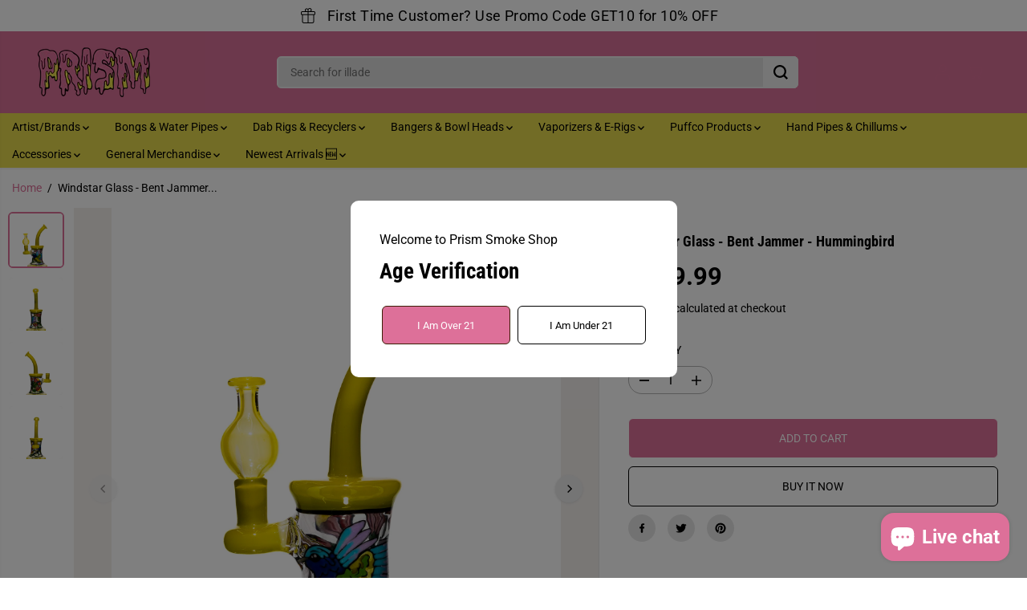

--- FILE ---
content_type: text/html; charset=utf-8
request_url: https://prismsmokeshop.com/products/windstar-glass-humming-bird-bent-rig
body_size: 83542
content:
<!doctype html>
<html class="no-js" lang="en">
  <head>
    <meta charset="utf-8">
    <meta http-equiv="X-UA-Compatible" content="IE=edge,chrome=1">
    <meta name="viewport" content="width=device-width,initial-scale=1"><meta property="og:site_name" content="Prism Smoke Shop">
<meta property="og:url" content="https://prismsmokeshop.com/products/windstar-glass-humming-bird-bent-rig">
<meta property="og:title" content="Windstar Glass - Bent Jammer - Hummingbird">
<meta property="og:type" content="product">
<meta property="og:description" content="Humming Bird Bent Rig by Windstar Glass For those looking to add a rig to their smoking collection, the Humming Bird Bent Rig by Windstar Glass is an excellent choice. This rig stands 5&quot; tall and weighs only 209g, making it one of the lightest on the market. It features a 10mm joint size with a bent neck for added conv"><meta property="og:image:width" content="300"> <meta property="og:image:height" content="300"><meta property="og:image" content="https://prismsmokeshop.com/cdn/shop/products/IMG_0242_e1a1cc66-5a49-49fc-98bf-dad74acf0fa0.jpg?v=1674848020&width=300"><meta property="og:image" content="https://prismsmokeshop.com/cdn/shop/products/IMG_0243_8cfea77b-324d-47db-a7c6-76122a3faaf2.jpg?v=1674848020&width=300"><meta property="og:image" content="https://prismsmokeshop.com/cdn/shop/products/IMG_0244_653b9915-b497-4793-9396-1e631898ec1e.jpg?v=1674848019&width=300"><meta property="og:image:secure_url" content="https://prismsmokeshop.com/cdn/shop/products/IMG_0242_e1a1cc66-5a49-49fc-98bf-dad74acf0fa0.jpg?v=1674848020&width=300"><meta property="og:image:secure_url" content="https://prismsmokeshop.com/cdn/shop/products/IMG_0243_8cfea77b-324d-47db-a7c6-76122a3faaf2.jpg?v=1674848020&width=300"><meta property="og:image:secure_url" content="https://prismsmokeshop.com/cdn/shop/products/IMG_0244_653b9915-b497-4793-9396-1e631898ec1e.jpg?v=1674848019&width=300"><meta property="og:price:amount" content="649.99">
  <meta property="og:price:currency" content="USD">
  <script type="application/ld+json">
    {
      "@context": "http://schema.org",
      "@type": "Organization",
      "name": "Prism Smoke Shop","sameAs": ["","https:\/\/www.facebook.com\/prismsmokeshop","","http:\/\/instagram.com\/prismsmokeshop","","","https:\/\/www.youtube.com\/@prismmafiapodcast853",""],
      "url":"https:\/\/prismsmokeshop.com"}
  </script>
    <script type="application/ld+json">
      {
        "@context": "http://schema.org/",
        "@type": "Product",
        "name": "Windstar Glass - Bent Jammer - Hummingbird",
        "url": "https://prismsmokeshop.com/products/windstar-glass-humming-bird-bent-rig",
        
          "image": [
            "https://prismsmokeshop.com/cdn/shop/products/IMG_0242_e1a1cc66-5a49-49fc-98bf-dad74acf0fa0.jpg?v=1674848020"
          ],
        
        "description": "
Humming Bird Bent Rig by Windstar Glass
For those looking to add a rig to their smoking collection, the Humming Bird Bent Rig by Windstar Glass is an excellent choice. This rig stands 5&quot; tall and weighs only 209g, making it one of the lightest on the market. It features a 10mm joint size with a bent neck for added convenience and comfort of use. The rig comes in joyful tones and designs as well, perfect for any enthusiast looking for something unique and special. Be sure to check out the Humming Bird Bent Rig for your next rig purchase!
Bent Neck :
Joint Size: 10mm
Height: 5&quot;
Weight: 209g",
        
        "brand": {
          "@type": "Thing",
          "name": "Windstar Glass"
        },
        
          "offers": [
            
              {
                "@type" : "Offer",
                "availability" : "http://schema.org/InStock",
                "price" : "649.99",
                "priceCurrency" : "USD",
                "url" : "https://prismsmokeshop.com/products/windstar-glass-humming-bird-bent-rig?variant=40202568106072",
                "itemOffered" :
                {
                    "@type" : "Product",
                    
                    
                      "name" : "Default Title",
                    
                    
                    
                      "weight": {
                        "@type": "QuantitativeValue",
                        
                          "unitCode": "lb",
                        
                        "value": "1.5 lb"
                      },
                    
                    "url": "https://prismsmokeshop.com/products/windstar-glass-humming-bird-bent-rig?variant=40202568106072"
                }
              }
            
          ]
        
      }
    </script>
  
  

<meta name="twitter:card" content="summary_large_image">
<meta name="twitter:title" content="Windstar Glass - Bent Jammer - Hummingbird">
<meta name="twitter:description" content="Humming Bird Bent Rig by Windstar Glass For those looking to add a rig to their smoking collection, the Humming Bird Bent Rig by Windstar Glass is an excellent choice. This rig stands 5&quot; tall and weighs only 209g, making it one of the lightest on the market. It features a 10mm joint size with a bent neck for added conv">
<link rel="canonical" href="https://prismsmokeshop.com/products/windstar-glass-humming-bird-bent-rig">
    <link rel="preconnect" href="https://cdn.shopify.com" crossorigin><link rel="icon" type="image/png" href="//prismsmokeshop.com/cdn/shop/files/P_favicon_cf91bfd3-0d00-49bd-b1c9-683d98bd334d.png?crop=center&height=32&v=1732638099&width=32">
      <link rel="shortcut-icon" type="image/png" href="//prismsmokeshop.com/cdn/shop/files/P_favicon_cf91bfd3-0d00-49bd-b1c9-683d98bd334d.png?crop=center&height=32&v=1732638099&width=32"><link rel="preconnect" href="https://fonts.shopifycdn.com" crossorigin><title>Windstar Glass - Bent Jammer - Hummingbird</title><meta name="description" content="Humming Bird Bent Rig by Windstar Glass For those looking to add a rig to their smoking collection, the Humming Bird Bent Rig by Windstar Glass is an excellent choice. This rig stands 5&quot; tall and weighs only 209g, making it one of the lightest on the market. It features a 10mm joint size with a bent neck for added conv"><script>window.performance && window.performance.mark && window.performance.mark('shopify.content_for_header.start');</script><meta name="google-site-verification" content="k0g3xPVx-ZV2S_V27kUX1JYpZFzNhGxucIqA8WVvy-8">
<meta id="shopify-digital-wallet" name="shopify-digital-wallet" content="/25112871000/digital_wallets/dialog">
<meta name="shopify-checkout-api-token" content="bea427d47df8268f93148de2d43508a0">
<meta id="in-context-paypal-metadata" data-shop-id="25112871000" data-venmo-supported="true" data-environment="production" data-locale="en_US" data-paypal-v4="true" data-currency="USD">
<link rel="alternate" type="application/json+oembed" href="https://prismsmokeshop.com/products/windstar-glass-humming-bird-bent-rig.oembed">
<script async="async" src="/checkouts/internal/preloads.js?locale=en-US"></script>
<script id="shopify-features" type="application/json">{"accessToken":"bea427d47df8268f93148de2d43508a0","betas":["rich-media-storefront-analytics"],"domain":"prismsmokeshop.com","predictiveSearch":true,"shopId":25112871000,"locale":"en"}</script>
<script>var Shopify = Shopify || {};
Shopify.shop = "prism-smoke-shop.myshopify.com";
Shopify.locale = "en";
Shopify.currency = {"active":"USD","rate":"1.0"};
Shopify.country = "US";
Shopify.theme = {"name":"Yuva (January 2026)","id":146181881944,"schema_name":"Yuva","schema_version":"13.0.3","theme_store_id":1615,"role":"main"};
Shopify.theme.handle = "null";
Shopify.theme.style = {"id":null,"handle":null};
Shopify.cdnHost = "prismsmokeshop.com/cdn";
Shopify.routes = Shopify.routes || {};
Shopify.routes.root = "/";</script>
<script type="module">!function(o){(o.Shopify=o.Shopify||{}).modules=!0}(window);</script>
<script>!function(o){function n(){var o=[];function n(){o.push(Array.prototype.slice.apply(arguments))}return n.q=o,n}var t=o.Shopify=o.Shopify||{};t.loadFeatures=n(),t.autoloadFeatures=n()}(window);</script>
<script id="shop-js-analytics" type="application/json">{"pageType":"product"}</script>
<script defer="defer" async type="module" src="//prismsmokeshop.com/cdn/shopifycloud/shop-js/modules/v2/client.init-shop-cart-sync_BT-GjEfc.en.esm.js"></script>
<script defer="defer" async type="module" src="//prismsmokeshop.com/cdn/shopifycloud/shop-js/modules/v2/chunk.common_D58fp_Oc.esm.js"></script>
<script defer="defer" async type="module" src="//prismsmokeshop.com/cdn/shopifycloud/shop-js/modules/v2/chunk.modal_xMitdFEc.esm.js"></script>
<script type="module">
  await import("//prismsmokeshop.com/cdn/shopifycloud/shop-js/modules/v2/client.init-shop-cart-sync_BT-GjEfc.en.esm.js");
await import("//prismsmokeshop.com/cdn/shopifycloud/shop-js/modules/v2/chunk.common_D58fp_Oc.esm.js");
await import("//prismsmokeshop.com/cdn/shopifycloud/shop-js/modules/v2/chunk.modal_xMitdFEc.esm.js");

  window.Shopify.SignInWithShop?.initShopCartSync?.({"fedCMEnabled":true,"windoidEnabled":true});

</script>
<script>(function() {
  var isLoaded = false;
  function asyncLoad() {
    if (isLoaded) return;
    isLoaded = true;
    var urls = ["\/\/www.powr.io\/powr.js?powr-token=prism-smoke-shop.myshopify.com\u0026external-type=shopify\u0026shop=prism-smoke-shop.myshopify.com","https:\/\/av-northern-apps.com\/js\/agecheckerplus_mG35tH2eGxRu7PQW.js?shop=prism-smoke-shop.myshopify.com","https:\/\/depo.sidepanda.com\/popups-subscription.js?shop=prism-smoke-shop.myshopify.com"];
    for (var i = 0; i < urls.length; i++) {
      var s = document.createElement('script');
      s.type = 'text/javascript';
      s.async = true;
      s.src = urls[i];
      var x = document.getElementsByTagName('script')[0];
      x.parentNode.insertBefore(s, x);
    }
  };
  if(window.attachEvent) {
    window.attachEvent('onload', asyncLoad);
  } else {
    window.addEventListener('load', asyncLoad, false);
  }
})();</script>
<script id="__st">var __st={"a":25112871000,"offset":-18000,"reqid":"fc747e47-a26e-4365-b368-d9e674fad33d-1769257755","pageurl":"prismsmokeshop.com\/products\/windstar-glass-humming-bird-bent-rig","u":"0b2df42e03f3","p":"product","rtyp":"product","rid":7350909206616};</script>
<script>window.ShopifyPaypalV4VisibilityTracking = true;</script>
<script id="captcha-bootstrap">!function(){'use strict';const t='contact',e='account',n='new_comment',o=[[t,t],['blogs',n],['comments',n],[t,'customer']],c=[[e,'customer_login'],[e,'guest_login'],[e,'recover_customer_password'],[e,'create_customer']],r=t=>t.map((([t,e])=>`form[action*='/${t}']:not([data-nocaptcha='true']) input[name='form_type'][value='${e}']`)).join(','),a=t=>()=>t?[...document.querySelectorAll(t)].map((t=>t.form)):[];function s(){const t=[...o],e=r(t);return a(e)}const i='password',u='form_key',d=['recaptcha-v3-token','g-recaptcha-response','h-captcha-response',i],f=()=>{try{return window.sessionStorage}catch{return}},m='__shopify_v',_=t=>t.elements[u];function p(t,e,n=!1){try{const o=window.sessionStorage,c=JSON.parse(o.getItem(e)),{data:r}=function(t){const{data:e,action:n}=t;return t[m]||n?{data:e,action:n}:{data:t,action:n}}(c);for(const[e,n]of Object.entries(r))t.elements[e]&&(t.elements[e].value=n);n&&o.removeItem(e)}catch(o){console.error('form repopulation failed',{error:o})}}const l='form_type',E='cptcha';function T(t){t.dataset[E]=!0}const w=window,h=w.document,L='Shopify',v='ce_forms',y='captcha';let A=!1;((t,e)=>{const n=(g='f06e6c50-85a8-45c8-87d0-21a2b65856fe',I='https://cdn.shopify.com/shopifycloud/storefront-forms-hcaptcha/ce_storefront_forms_captcha_hcaptcha.v1.5.2.iife.js',D={infoText:'Protected by hCaptcha',privacyText:'Privacy',termsText:'Terms'},(t,e,n)=>{const o=w[L][v],c=o.bindForm;if(c)return c(t,g,e,D).then(n);var r;o.q.push([[t,g,e,D],n]),r=I,A||(h.body.append(Object.assign(h.createElement('script'),{id:'captcha-provider',async:!0,src:r})),A=!0)});var g,I,D;w[L]=w[L]||{},w[L][v]=w[L][v]||{},w[L][v].q=[],w[L][y]=w[L][y]||{},w[L][y].protect=function(t,e){n(t,void 0,e),T(t)},Object.freeze(w[L][y]),function(t,e,n,w,h,L){const[v,y,A,g]=function(t,e,n){const i=e?o:[],u=t?c:[],d=[...i,...u],f=r(d),m=r(i),_=r(d.filter((([t,e])=>n.includes(e))));return[a(f),a(m),a(_),s()]}(w,h,L),I=t=>{const e=t.target;return e instanceof HTMLFormElement?e:e&&e.form},D=t=>v().includes(t);t.addEventListener('submit',(t=>{const e=I(t);if(!e)return;const n=D(e)&&!e.dataset.hcaptchaBound&&!e.dataset.recaptchaBound,o=_(e),c=g().includes(e)&&(!o||!o.value);(n||c)&&t.preventDefault(),c&&!n&&(function(t){try{if(!f())return;!function(t){const e=f();if(!e)return;const n=_(t);if(!n)return;const o=n.value;o&&e.removeItem(o)}(t);const e=Array.from(Array(32),(()=>Math.random().toString(36)[2])).join('');!function(t,e){_(t)||t.append(Object.assign(document.createElement('input'),{type:'hidden',name:u})),t.elements[u].value=e}(t,e),function(t,e){const n=f();if(!n)return;const o=[...t.querySelectorAll(`input[type='${i}']`)].map((({name:t})=>t)),c=[...d,...o],r={};for(const[a,s]of new FormData(t).entries())c.includes(a)||(r[a]=s);n.setItem(e,JSON.stringify({[m]:1,action:t.action,data:r}))}(t,e)}catch(e){console.error('failed to persist form',e)}}(e),e.submit())}));const S=(t,e)=>{t&&!t.dataset[E]&&(n(t,e.some((e=>e===t))),T(t))};for(const o of['focusin','change'])t.addEventListener(o,(t=>{const e=I(t);D(e)&&S(e,y())}));const B=e.get('form_key'),M=e.get(l),P=B&&M;t.addEventListener('DOMContentLoaded',(()=>{const t=y();if(P)for(const e of t)e.elements[l].value===M&&p(e,B);[...new Set([...A(),...v().filter((t=>'true'===t.dataset.shopifyCaptcha))])].forEach((e=>S(e,t)))}))}(h,new URLSearchParams(w.location.search),n,t,e,['guest_login'])})(!0,!0)}();</script>
<script integrity="sha256-4kQ18oKyAcykRKYeNunJcIwy7WH5gtpwJnB7kiuLZ1E=" data-source-attribution="shopify.loadfeatures" defer="defer" src="//prismsmokeshop.com/cdn/shopifycloud/storefront/assets/storefront/load_feature-a0a9edcb.js" crossorigin="anonymous"></script>
<script data-source-attribution="shopify.dynamic_checkout.dynamic.init">var Shopify=Shopify||{};Shopify.PaymentButton=Shopify.PaymentButton||{isStorefrontPortableWallets:!0,init:function(){window.Shopify.PaymentButton.init=function(){};var t=document.createElement("script");t.src="https://prismsmokeshop.com/cdn/shopifycloud/portable-wallets/latest/portable-wallets.en.js",t.type="module",document.head.appendChild(t)}};
</script>
<script data-source-attribution="shopify.dynamic_checkout.buyer_consent">
  function portableWalletsHideBuyerConsent(e){var t=document.getElementById("shopify-buyer-consent"),n=document.getElementById("shopify-subscription-policy-button");t&&n&&(t.classList.add("hidden"),t.setAttribute("aria-hidden","true"),n.removeEventListener("click",e))}function portableWalletsShowBuyerConsent(e){var t=document.getElementById("shopify-buyer-consent"),n=document.getElementById("shopify-subscription-policy-button");t&&n&&(t.classList.remove("hidden"),t.removeAttribute("aria-hidden"),n.addEventListener("click",e))}window.Shopify?.PaymentButton&&(window.Shopify.PaymentButton.hideBuyerConsent=portableWalletsHideBuyerConsent,window.Shopify.PaymentButton.showBuyerConsent=portableWalletsShowBuyerConsent);
</script>
<script>
  function portableWalletsCleanup(e){e&&e.src&&console.error("Failed to load portable wallets script "+e.src);var t=document.querySelectorAll("shopify-accelerated-checkout .shopify-payment-button__skeleton, shopify-accelerated-checkout-cart .wallet-cart-button__skeleton"),e=document.getElementById("shopify-buyer-consent");for(let e=0;e<t.length;e++)t[e].remove();e&&e.remove()}function portableWalletsNotLoadedAsModule(e){e instanceof ErrorEvent&&"string"==typeof e.message&&e.message.includes("import.meta")&&"string"==typeof e.filename&&e.filename.includes("portable-wallets")&&(window.removeEventListener("error",portableWalletsNotLoadedAsModule),window.Shopify.PaymentButton.failedToLoad=e,"loading"===document.readyState?document.addEventListener("DOMContentLoaded",window.Shopify.PaymentButton.init):window.Shopify.PaymentButton.init())}window.addEventListener("error",portableWalletsNotLoadedAsModule);
</script>

<script type="module" src="https://prismsmokeshop.com/cdn/shopifycloud/portable-wallets/latest/portable-wallets.en.js" onError="portableWalletsCleanup(this)" crossorigin="anonymous"></script>
<script nomodule>
  document.addEventListener("DOMContentLoaded", portableWalletsCleanup);
</script>

<link id="shopify-accelerated-checkout-styles" rel="stylesheet" media="screen" href="https://prismsmokeshop.com/cdn/shopifycloud/portable-wallets/latest/accelerated-checkout-backwards-compat.css" crossorigin="anonymous">
<style id="shopify-accelerated-checkout-cart">
        #shopify-buyer-consent {
  margin-top: 1em;
  display: inline-block;
  width: 100%;
}

#shopify-buyer-consent.hidden {
  display: none;
}

#shopify-subscription-policy-button {
  background: none;
  border: none;
  padding: 0;
  text-decoration: underline;
  font-size: inherit;
  cursor: pointer;
}

#shopify-subscription-policy-button::before {
  box-shadow: none;
}

      </style>

<script>window.performance && window.performance.mark && window.performance.mark('shopify.content_for_header.end');</script>
    <script>
      document.documentElement.className = document.documentElement.className.replace('no-js', 'js');
    </script><style>
  /*============= page loader css start ========*/
  .yv-page-loader {
    position: fixed;
    width: 100%;
    height: 100%;
    background-color: rgba(255, 255, 255, 1);
    left: 0;
    top: 0;
    display: flex;
    align-items: center;
    justify-content: center;
    z-index: 99;
    opacity: 0;
    transform: translateY(-100%);
  }
  .page-loading .yv-page-loader {
    opacity: 1;
    transform: translateY(0);
  }
  .yv-page-loader img {
    max-width: 100px;
  }
  /*============= page loader css end ========*/
</style>
<style data-shopify>
  @font-face {
  font-family: Roboto;
  font-weight: 400;
  font-style: normal;
  font-display: swap;
  src: url("//prismsmokeshop.com/cdn/fonts/roboto/roboto_n4.2019d890f07b1852f56ce63ba45b2db45d852cba.woff2") format("woff2"),
       url("//prismsmokeshop.com/cdn/fonts/roboto/roboto_n4.238690e0007583582327135619c5f7971652fa9d.woff") format("woff");
}

  @font-face {
  font-family: Roboto;
  font-weight: 700;
  font-style: normal;
  font-display: swap;
  src: url("//prismsmokeshop.com/cdn/fonts/roboto/roboto_n7.f38007a10afbbde8976c4056bfe890710d51dec2.woff2") format("woff2"),
       url("//prismsmokeshop.com/cdn/fonts/roboto/roboto_n7.94bfdd3e80c7be00e128703d245c207769d763f9.woff") format("woff");
}

  @font-face {
  font-family: Roboto;
  font-weight: 400;
  font-style: italic;
  font-display: swap;
  src: url("//prismsmokeshop.com/cdn/fonts/roboto/roboto_i4.57ce898ccda22ee84f49e6b57ae302250655e2d4.woff2") format("woff2"),
       url("//prismsmokeshop.com/cdn/fonts/roboto/roboto_i4.b21f3bd061cbcb83b824ae8c7671a82587b264bf.woff") format("woff");
}

  @font-face {
  font-family: Roboto;
  font-weight: 700;
  font-style: italic;
  font-display: swap;
  src: url("//prismsmokeshop.com/cdn/fonts/roboto/roboto_i7.7ccaf9410746f2c53340607c42c43f90a9005937.woff2") format("woff2"),
       url("//prismsmokeshop.com/cdn/fonts/roboto/roboto_i7.49ec21cdd7148292bffea74c62c0df6e93551516.woff") format("woff");
}

  @font-face {
  font-family: "Roboto Condensed";
  font-weight: 700;
  font-style: normal;
  font-display: swap;
  src: url("//prismsmokeshop.com/cdn/fonts/roboto_condensed/robotocondensed_n7.0c73a613503672be244d2f29ab6ddd3fc3cc69ae.woff2") format("woff2"),
       url("//prismsmokeshop.com/cdn/fonts/roboto_condensed/robotocondensed_n7.ef6ece86ba55f49c27c4904a493c283a40f3a66e.woff") format("woff");
}

  @font-face {
  font-family: "Roboto Condensed";
  font-weight: 700;
  font-style: italic;
  font-display: swap;
  src: url("//prismsmokeshop.com/cdn/fonts/roboto_condensed/robotocondensed_i7.bed9f3a01efda68cdff8b63e6195c957a0da68cb.woff2") format("woff2"),
       url("//prismsmokeshop.com/cdn/fonts/roboto_condensed/robotocondensed_i7.9ca5759a0bcf75a82b270218eab4c83ec254abf8.woff") format("woff");
}

  @font-face {
  font-family: Lato;
  font-weight: 400;
  font-style: normal;
  font-display: swap;
  src: url("//prismsmokeshop.com/cdn/fonts/lato/lato_n4.c3b93d431f0091c8be23185e15c9d1fee1e971c5.woff2") format("woff2"),
       url("//prismsmokeshop.com/cdn/fonts/lato/lato_n4.d5c00c781efb195594fd2fd4ad04f7882949e327.woff") format("woff");
}

  @font-face {
  font-family: Lato;
  font-weight: 700;
  font-style: normal;
  font-display: swap;
  src: url("//prismsmokeshop.com/cdn/fonts/lato/lato_n7.900f219bc7337bc57a7a2151983f0a4a4d9d5dcf.woff2") format("woff2"),
       url("//prismsmokeshop.com/cdn/fonts/lato/lato_n7.a55c60751adcc35be7c4f8a0313f9698598612ee.woff") format("woff");
}

  @font-face {
  font-family: Lato;
  font-weight: 400;
  font-style: italic;
  font-display: swap;
  src: url("//prismsmokeshop.com/cdn/fonts/lato/lato_i4.09c847adc47c2fefc3368f2e241a3712168bc4b6.woff2") format("woff2"),
       url("//prismsmokeshop.com/cdn/fonts/lato/lato_i4.3c7d9eb6c1b0a2bf62d892c3ee4582b016d0f30c.woff") format("woff");
}

  :root {
    --body-background: #ffffff;
    --gray: #cfcbcb;
    --dark-gray: #747474;
    --green:#6cad61;
    --red:#ec7c7c;
    --heading-font-family:"Roboto Condensed",sans-serif;
    --heading-font-weight:700;
    --heading-font-style:normal;
    --font-family:Roboto,sans-serif;
    --font-weight:400;
    --font-style:normal;
    --body-font-weight-bold: 300;
    --accent-font-family: Lato,sans-serif;
    --accent_spacing: 0.025em;
    --accent-font-style:normal; ;
    --accent_line_height: 1.6;
    --accent-font-weight: 400;
    --thin:100;
    --light:300;
    --normal:400;
    --medium:500;
    --semibold:600;
    --bold:700;
    --extrabold:900;
    --theme-color: #dd7099;
    --theme-light-color: rgba(221, 112, 153, 0.1);
    --colorTextBody: #000000;
    --colorLightTextBody: rgba(0, 0, 0, 0.5);
    --colorXlightTextBody: rgba(0, 0, 0, 0.3);
    --colorXXlightTextBody: rgba(0, 0, 0, 0.1);
    --cartDotColor: #efb34c;
    --cartDotColorLight:rgba(239, 179, 76, 0.3);
    --cartDotColorNull:rgba(239, 179, 76, 0);
    --colorBtnPrimary: #dd7099;
    --colorBtnPrimaryText: #ffffff;
    --colorBtnPrimaryBorder: #3d1e06;
    --colorBtnSecondary: #ffffff;
    --colorBtnSecondaryText:#000000;
    --colorBtnSecondaryBorder:#000000;
    --primaryColorBody: #ffffff;
    --primaryColorXlightBody: rgba(255, 255, 255, 0.3);
    --primaryColorXXlightBody: rgba(255, 255, 255, 0.1);
    --saleBadgeBg:#efb34c;
    --saleBadgeText:#ffffff;
    --soldBadgeBg:#E22120;
    --soldBadgeText:#ffffff;
    --preorderBadgeBg:#E22120;
    --preorderBadgeText:#ffffff;
    --customBadgeBg:#000000;
    --customBadgeText:#ffffff;
    --secondaryColorBody: #e1dcd8;
    --product-grid-image-size:cover;
    --primaryCardBackground: #ededed;
    --secondaryCardBackground: #ffffff;
    --tertiaryCardBackground: #ffffff;
    --quaternaryCardBackground: #ffffff;
    --gradientCardBackground: #ffffff;
    --primaryCardText: #000000;
    --secondaryCardText: #000000;
    --tertiaryCardText: #000000;
    --quaternaryCardText: #000000;
    --gradientCardText: ;
    --cardRadius: 10px;
    --inputRadius: 10px;
    --primaryBorderColor: #000000;
    --secondaryBorderColor: #000000;
    --tertiaryBorderColor: #000000;
    --quaternaryBorderColor: #000000;
    --gradientBorderColor: ;
     --line-clamp-count: 2;
    
--primarySocialIconBg:#e6e6e6;
      --primaryAlternateBg:#f2f2f2;--secondarySocialIconBg:#cbc2bb;--tertiarySocialIconBg:#9fdbff;--quaternarySocialIconBg:#1a1a1a;
--cartBottomBg:#e6e6e6;
    --secondarycolorTextBody: #000000;
    --secondaryColorLightTextBody: rgba(0, 0, 0, 0.5);
    --secondaryColorXlightTextBody: rgba(0, 0, 0, 0.3);
    --secondaryColorXXlightTextBody: rgba(0, 0, 0, 0.1);
    --secondary_heading_color: #000000;
    --secondary_subheading_color: #181818;
    --tertiaryColorBody:#d2eeff;
    --tertiarycolorTextBody: #000000;
    --tertiaryColorLightTextBody: rgba(0, 0, 0, 0.5);
    --tertiaryColorXlightTextBody: rgba(0, 0, 0, 0.3);
    --tertiaryColorXXlightTextBody: rgba(0, 0, 0, 0.1);
    --tertiary_heading_color: #2b2b2b;
    --tertiary_subheading_color: #181818;
    --gradientColorBody: linear-gradient(262deg, rgba(255, 235, 231, 1), rgba(238, 238, 238, 1) 100%);
    --quaternaryColorBody: #000000;
    --quaternarycolorTextBody: #ffffff;
    --quaternaryColorLightTextBody: rgba(255, 255, 255, 0.5);
    --quaternaryColorXlightTextBody: rgba(255, 255, 255, 0.3);
    --quaternaryColorXXlightTextBody: rgba(255, 255, 255, 0.1);
    --quaternary_heading_color: #f28704;
    --quaternary_subheading_color: #ffffff;
    --colorImageBg: #f3efec;
    --colorImageBorder: #eeeeee;
    --productImageBorder:0;
    --articleImageBorder:0;
    --collectionImageBorder:0;
    --colorTextSavings: #E22120;
    --colorBgSavings: #ffd1d1;
    --heading_color: #000000;
    --subheading_color: #181818;
    --heading_base_size: 0.9;
    --heading_spacing: 0.0em;
    --heading_line_height: 1.3;
    --base_spacing: 0.0em;
    --base_line_height: 1.6;
    --text_base_size: 1.0;
    --buttonRadius: 6px;
    --productGridRadius: 20px;
    --headingTextTransform:;
    --buttonFontFamily: var(--font-family);
    --buttonFontStyle: var(--font-style);
    --buttonFontWeight: var(--font-weight);
    --variantFontFamily: var(--font-family);
    --variantFontStyle: var(--font-style);
    --variantFontWeight: var(--font-weight);
    --filtersHeadingFontFamily: var(--font-family);
    --filtersHeadingFontStyle: var(--font-style);
    --filtersHeadingFontWeight: var(--font-weight);
    --priceFontFamily: var(--font-family);
    --priceFontStyle: var(--font-style);
    --priceFontWeight: var(--font-weight);
    --tabHeadingFontFamily: var(--font-family);
    --tabHeadingFontStyle: var(--font-style);
    --tabHeadingFontWeight: var(--font-weight);
    --tabHeadingTextTransform:;
    --navigationFontFamily: var(--font-family);
    --navigationFontStyle: var(--font-style);
    --navigationFontWeight: var(--font-weight);
    --navigationTextTransform:;
    --variantTextTransform:uppercase;
    --xsmallText:calc(var(--text_base_size) * 10px);
    --smallText: calc(var(--text_base_size) * 12px);
    --text: calc(var(--text_base_size) * 14px);
    --mediumText: calc(var(--text_base_size) * 16px);
    --largeText: calc(var(--text_base_size) * 18px);
    --xlargeText:  calc(var(--text_base_size) * 20px);
    --buttonAnimationDirection:;
  }

  @media (min-width:1025px) {
    
    .button:before,
    .pdp-action-container button.shopify-payment-button__button--hidden:before,
    .pdp-action-container button.shopify-payment-button__button:before,
    .tertiary-button:before,
    .button:after,
    .pdp-action-container button.shopify-payment-button__button--hidden:after,
    .pdp-action-container button.shopify-payment-button__button:after,
    .tertiary-button:after{
      position: absolute;
      top: 50%;
      content: "";
      width: 20px;
      height: 20px;
      border-radius: 50%;
      transition: 0.6s ease;
      z-index:-1;
    }
    .button:before,
    .pdp-action-container button.shopify-payment-button__button--hidden:before,
    .pdp-action-container button.shopify-payment-button__button:before,
    .tertiary-button:before{
      left: -20px;
      transform: translate(-50%, -50%);
    }
    .button:after,
    .pdp-action-container button.shopify-payment-button__button--hidden:after,
    .pdp-action-container button.shopify-payment-button__button:after,
    .tertiary-button:after{
      right: -20px;
      transform: translate(50%, -50%);
    }
    .button:hover:before,
    .pdp-action-container button.shopify-payment-button__button--hidden:hover:before,
    .pdp-action-container button.shopify-payment-button__button:hover:before,
    .secondary-button:hover:before {
      animation: criss-cross-left 0.8s both;
      animation-direction: alternate;
    }
    .button:hover:after,
    .pdp-action-container button.shopify-payment-button__button--hidden:hover:after,
    .pdp-action-container button.shopify-payment-button__button:hover:after,
    .secondary-button:hover:after {
      animation: criss-cross-right 0.8s both;
      animation-direction: alternate;
    }
    @keyframes criss-cross-left{
      0% {
          left: -20px;
      }
      50% {
          left: 50%;
          width: 20px;
          height: 20px;
      }
      100% {
          left: 50%;
          width: 140%;
          height: 400%;
      }
    }
    @keyframes criss-cross-right{
      0% {
        right: -20px;
      }
      50% {
          right: 50%;
          width: 20px;
          height: 20px;
      }
      100% {
          right: 50%;
          width: 140%;
          height: 400%;
      }
    }
    
  }
  .yv-product-title{
    opacity:1.0;
  } 
  .countryflags { display:flex; height: 20px; flex-shrink: 0; filter: drop-shadow(0px 2px 3px rgb(0 0 0 / 0.1)); }
  .countryflag__AD { background-position: 0 0; } .countryflag__AE { background-position: -21px 0; } .countryflag__AF {
  background-position: 0 -21px; } .countryflag__African_nion { background-position: -21px -21px; } .countryflag__AG {
  background-position: -42px 0; } .countryflag__AI { background-position: -42px -21px; } .countryflag__AL {
  background-position: 0 -42px; } .countryflag__AM { background-position: -21px -42px; } .countryflag__AMS {
  background-position: -42px -42px; } .countryflag__AO { background-position: -63px 0; } .countryflag__AQ {
  background-position: -63px -21px; } .countryflag__AR { background-position: -63px -42px; } .countryflag__AS {
  background-position: 0 -63px; } .countryflag__AT { background-position: -21px -63px; } .countryflag__AU {
  background-position: -42px -63px; } .countryflag__AW { background-position: -63px -63px; } .countryflag__AX {
  background-position: -84px 0; } .countryflag__AZ { background-position: -84px -21px; } .countryflag__BA {
  background-position: -84px -42px; } .countryflag__BB { background-position: -84px -63px; } .countryflag__BD {
  background-position: 0 -84px; } .countryflag__BE { background-position: -21px -84px; } .countryflag__BF {
  background-position: -42px -84px; } .countryflag__BG { background-position: -63px -84px; } .countryflag__BH {
  background-position: -84px -84px; } .countryflag__BI { background-position: -105px 0; } .countryflag__BJ {
  background-position: -105px -21px; } .countryflag__BL { background-position: -105px -42px; } .countryflag__BM {
  background-position: -105px -63px; } .countryflag__BN { background-position: -105px -84px; } .countryflag__BO {
  background-position: 0 -105px; } .countryflag__BQ-BO { background-position: -21px -105px; } .countryflag__BQ-SA {
  background-position: -42px -105px; } .countryflag__BQ-SE { background-position: -63px -105px; } .countryflag__BR {
  background-position: -84px -105px; } .countryflag__BS { background-position: -105px -105px; } .countryflag__BT {
  background-position: -126px 0; } .countryflag__BV { background-position: -126px -21px; } .countryflag__BW {
  background-position: -126px -42px; } .countryflag__BY { background-position: -126px -63px; } .countryflag__BZ {
  background-position: -126px -84px; } .countryflag__CA { background-position: -126px -105px; } .countryflag__CC {
  background-position: 0 -126px; } .countryflag__CD { background-position: -21px -126px; } .countryflag__CF {
  background-position: -42px -126px; } .countryflag__CG { background-position: -63px -126px; } .countryflag__CH {
  background-position: -84px -126px; } .countryflag__CI { background-position: -105px -126px; } .countryflag__CK {
  background-position: -126px -126px; } .countryflag__CL { background-position: -147px 0; } .countryflag__CM {
  background-position: -147px -21px; } .countryflag__CN { background-position: -147px -42px; } .countryflag__CO {
  background-position: -147px -63px; } .countryflag__CR { background-position: -147px -84px; } .countryflag__CU {
  background-position: -147px -105px; } .countryflag__CV { background-position: -147px -126px; } .countryflag__CW {
  background-position: 0 -147px; } .countryflag__CX { background-position: -21px -147px; } .countryflag__CY {
  background-position: -42px -147px; } .countryflag__CZ { background-position: -63px -147px; } .countryflag__DE {
  background-position: -84px -147px; } .countryflag__DJ { background-position: -105px -147px; } .countryflag__DK {
  background-position: -126px -147px; } .countryflag__DM { background-position: -147px -147px; } .countryflag__DO {
  background-position: -168px 0; } .countryflag__DZ { background-position: -168px -21px; } .countryflag__EC {
  background-position: -168px -42px; } .countryflag__EE { background-position: -168px -63px; } .countryflag__EG {
  background-position: -168px -84px; } .countryflag__EH { background-position: -168px -105px; } .countryflag__ER {
  background-position: -168px -126px; } .countryflag__ES { background-position: -168px -147px; } .countryflag__ET {
  background-position: 0 -168px; } .countryflag__EUROPE { background-position: -21px -168px; } .countryflag__FI {
  background-position: -42px -168px; } .countryflag__FJ { background-position: -63px -168px; } .countryflag__FK {
  background-position: -84px -168px; } .countryflag__FM { background-position: -105px -168px; } .countryflag__FO {
  background-position: -126px -168px; } .countryflag__FR { background-position: -147px -168px; } .countryflag__GA {
  background-position: -168px -168px; } .countryflag__GB { background-position: -189px -63px; } .countryflag__GB-NIR {
  background-position: -189px -21px; } .countryflag__GB-SCT { background-position: -189px -42px; } .countryflag__GB-UKM {
  background-position: -189px -63px; } .countryflag__GB-WLS { background-position: -189px -84px; } .countryflag__GD {
  background-position: -189px -105px; } .countryflag__GE { background-position: -189px -126px; } .countryflag__GF {
  background-position: -189px -147px; } .countryflag__GG { background-position: -189px -168px; } .countryflag__GH {
  background-position: 0 -189px; } .countryflag__GI { background-position: -21px -189px; } .countryflag__GL {
  background-position: -42px -189px; } .countryflag__GM { background-position: -63px -189px; } .countryflag__GN {
  background-position: -84px -189px; } .countryflag__GP { background-position: -105px -189px; } .countryflag__GP {
  background-position: -126px -189px; } .countryflag__GQ { background-position: -147px -189px; } .countryflag__GR {
  background-position: -168px -189px; } .countryflag__GS { background-position: -189px -189px; } .countryflag__GT {
  background-position: -210px 0; } .countryflag__GU { background-position: -210px -21px; } .countryflag__GW {
  background-position: -210px -42px; } .countryflag__GY { background-position: -210px -63px; } .countryflag__HK {
  background-position: -210px -84px; } .countryflag__HM { background-position: -210px -105px; } .countryflag__HN {
  background-position: -210px -126px; } .countryflag__HR { background-position: -210px -147px; } .countryflag__HT {
  background-position: -210px -168px; } .countryflag__HU { background-position: -210px -189px; } .countryflag__ID {
  background-position: 0 -210px; } .countryflag__IE { background-position: -21px -210px; } .countryflag__IL {
  background-position: -42px -210px; } .countryflag__IM { background-position: -63px -210px; } .countryflag__IN {
  background-position: -84px -210px; } .countryflag__IO { background-position: -105px -210px; } .countryflag__IQ {
  background-position: -126px -210px; } .countryflag__IR { background-position: -147px -210px; } .countryflag__IS {
  background-position: -168px -210px; } .countryflag__IT { background-position: -189px -210px; } .countryflag__JE {
  background-position: -210px -210px; } .countryflag__JM { background-position: -231px 0; } .countryflag__JO {
  background-position: -231px -21px; } .countryflag__JP { background-position: -231px -42px; } .countryflag__KG {
  background-position: -231px -63px; } .countryflag__KH { background-position: -231px -84px; } .countryflag__KI {
  background-position: -231px -105px; } .countryflag__KM { background-position: -231px -126px; } .countryflag__KN {
  background-position: -231px -147px; } .countryflag__KN-SK { background-position: -231px -168px; } .countryflag__KP {
  background-position: -231px -189px; } .countryflag__KR { background-position: -231px -210px; } .countryflag__KW {
  background-position: 0 -231px; } .countryflag__KY { background-position: -21px -231px; } .countryflag__KZ {
  background-position: -42px -231px; } .countryflag__LA { background-position: -63px -231px; } .countryflag__LB {
  background-position: -84px -231px; } .countryflag__LC { background-position: -105px -231px; } .countryflag__LI {
  background-position: -126px -231px; } .countryflag__LK { background-position: -147px -231px; } .countryflag__LR {
  background-position: -168px -231px; } .countryflag__LS { background-position: -189px -231px; } .countryflag__LT {
  background-position: -210px -231px; } .countryflag__LU { background-position: -231px -231px; } .countryflag__LV {
  background-position: -252px 0; } .countryflag__LY { background-position: -252px -21px; } .countryflag__MA {
  background-position: -252px -42px; } .countryflag__MC { background-position: -252px -63px; } .countryflag__MD {
  background-position: -252px -84px; } .countryflag__ME { background-position: -252px -105px; } .countryflag__MF {
  background-position: -252px -126px; } .countryflag__MG { background-position: -252px -147px; } .countryflag__MH {
  background-position: -252px -168px; } .countryflag__MK { background-position: -252px -189px; } .countryflag__ML {
  background-position: -252px -210px; } .countryflag__MM { background-position: -252px -231px; } .countryflag__MN {
  background-position: 0 -252px; } .countryflag__MO { background-position: -21px -252px; } .countryflag__MP {
  background-position: -42px -252px; } .countryflag__MQ { background-position: -63px -252px; } .countryflag__MQ-UNF {
  background-position: -84px -252px; } .countryflag__MR { background-position: -105px -252px; } .countryflag__MS {
  background-position: -126px -252px; } .countryflag__MT { background-position: -147px -252px; } .countryflag__MU {
  background-position: -168px -252px; } .countryflag__MV { background-position: -189px -252px; } .countryflag__MW {
  background-position: -210px -252px; } .countryflag__MX { background-position: -231px -252px; } .countryflag__MY {
  background-position: -252px -252px; } .countryflag__MZ { background-position: -273px 0; } .countryflag__NA {
  background-position: -273px -21px; } .countryflag__NC { background-position: -273px -42px; } .countryflag__NE {
  background-position: -273px -63px; } .countryflag__NF { background-position: -273px -84px; } .countryflag__NG {
  background-position: -273px -105px; } .countryflag__NI { background-position: -273px -126px; } .countryflag__NL {
  background-position: -273px -147px; } .countryflag__NO { background-position: -273px -168px; } .countryflag__NP {
  background-position: -273px -189px; } .countryflag__NR { background-position: -273px -210px; } .countryflag__NU {
  background-position: -273px -231px; } .countryflag__NZ { background-position: -273px -252px; } .countryflag__OM {
  background-position: 0 -273px; } .countryflag__PA { background-position: -21px -273px; } .countryflag__PE {
  background-position: -42px -273px; } .countryflag__PF { background-position: -63px -273px; } .countryflag__PG {
  background-position: -84px -273px; } .countryflag__PH { background-position: -105px -273px; } .countryflag__PK {
  background-position: -126px -273px; } .countryflag__PL { background-position: -147px -273px; } .countryflag__PM {
  background-position: -168px -273px; } .countryflag__PM-UNF { background-position: -189px -273px; } .countryflag__PN {
  background-position: -210px -273px; } .countryflag__PR { background-position: -231px -273px; } .countryflag__PS {
  background-position: -252px -273px; } .countryflag__PT { background-position: -273px -273px; } .countryflag__PW {
  background-position: -294px 0; } .countryflag__PY { background-position: -294px -21px; } .countryflag__QA {
  background-position: -294px -42px; } .countryflag__RAINBOW { background-position: -294px -63px; } .countryflag__RE {
  background-position: -294px -84px; } .countryflag__RO { background-position: -294px -105px; } .countryflag__RS {
  background-position: -294px -126px; } .countryflag__RU { background-position: -294px -147px; } .countryflag__RW {
  background-position: -294px -168px; } .countryflag__SA { background-position: -294px -189px; } .countryflag__SB {
  background-position: -294px -210px; } .countryflag__SC { background-position: -294px -231px; } .countryflag__SD {
  background-position: -294px -252px; } .countryflag__SE { background-position: -294px -273px; } .countryflag__SG {
  background-position: 0 -294px; } .countryflag__SH { background-position: -21px -294px; } .countryflag__SI {
  background-position: -42px -294px; } .countryflag__SJ { background-position: -63px -294px; } .countryflag__SK {
  background-position: -84px -294px; } .countryflag__SL { background-position: -105px -294px; } .countryflag__SM {
  background-position: -126px -294px; } .countryflag__SN { background-position: -147px -294px; } .countryflag__SO {
  background-position: -168px -294px; } .countryflag__SR { background-position: -189px -294px; } .countryflag__SS {
  background-position: -210px -294px; } .countryflag__ST { background-position: -231px -294px; } .countryflag__SV {
  background-position: -252px -294px; } .countryflag__SX { background-position: -273px -294px; } .countryflag__SY {
  background-position: -294px -294px; } .countryflag__SZ { background-position: -315px 0; } .countryflag__TC {
  background-position: -315px -21px; } .countryflag__TD { background-position: -315px -42px; } .countryflag__TF {
  background-position: -315px -63px; } .countryflag__TG { background-position: -315px -84px; } .countryflag__TH {
  background-position: -315px -105px; } .countryflag__TJ { background-position: -315px -126px; } .countryflag__TK {
  background-position: -315px -147px; } .countryflag__TL { background-position: -315px -168px; } .countryflag__TM {
  background-position: -315px -189px; } .countryflag__TN { background-position: -315px -210px; } .countryflag__TO {
  background-position: -315px -231px; } .countryflag__TR { background-position: -315px -252px; } .countryflag__TT {
  background-position: -315px -273px; } .countryflag__TV { background-position: -315px -294px; } .countryflag__TW {
  background-position: 0 -315px; } .countryflag__TZ { background-position: -21px -315px; } .countryflag__UA {
  background-position: -42px -315px; } .countryflag__UG { background-position: -63px -315px; } .countryflag__UM {
  background-position: -84px -315px; } .countryflag__Union_f_outh_merican_ations { background-position: -105px -315px; }
  .countryflag__US { background-position: -126px -315px; } .countryflag__UY { background-position: -147px -315px; }
  .countryflag__UZ { background-position: -168px -315px; } .countryflag__VA { background-position: -189px -315px; }
  .countryflag__VC { background-position: -210px -315px; } .countryflag__VE { background-position: -231px -315px; }
  .countryflag__VG { background-position: -252px -315px; } .countryflag__VI { background-position: -273px -315px; }
  .countryflag__VN { background-position: -294px -315px; } .countryflag__VU { background-position: -315px -315px; }
  .countryflag__WF { background-position: -336px 0; } .countryflag__WS { background-position: -336px -21px; }
  .countryflag__XK { background-position: -336px -42px; } .countryflag__YE { background-position: -336px -63px; }
  .countryflag__YT-UNF { background-position: -336px -84px; } .countryflag__ZA { background-position: -336px -105px; }
  .countryflag__ZM { background-position: -336px -126px; } .countryflag__ZW { background-position: -336px -147px; }
  .langdrop {
    display: flex;
    align-items: center;
  }
  .langdrop .select-box {
    margin: 0 5px;
  }
  .langdrop .select-box .form-control {
    padding: 4px 10px;
    min-height: 36px;
    min-width: 140px;
    max-width: 200px;
    border-radius: 5px;
    background: var(--footer-form-bg);
    color: var(--footer-form-text-color);
    border-color: var(--footer-form-border-color);
  }
  .country-dropdown,
  .lang-dropdown {
    position: relative;
  }
  .country-dropdown-item {
    position: relative;
    min-height: 40px;
    max-width: 100%;
    width: max-content;
    padding: 4px 10px 4px;
    padding-right: 30px;
    display: flex;
    align-items: center;
    border: 0;
    font-size: var(--text);
    border-radius: 5px;
    text-transform: uppercase;
  }
  .footer-dropdown .country-dropdown-item {
    min-height: 44px;
    padding: 4px 24px 4px 10px;
  }
  .countryflags {
      margin-right: 10px;
  }
  .country-dropdown-item .country-name {
    line-height: 11px;
  }
  .active .country-dropdown-expand {
    max-height: 300px;
    overflow: auto;
    transition: max-height 0.5s ease;
  }
  .country-dropdown-expand {
      display: none;
      position: absolute;
      width: max-content;
      min-width: 100px;
      max-height: 300px;
      overflow-y: auto;
      background: var(--primaryColorBody);
      left: 0;
      bottom: 120%;
      border-radius: 5px;
      z-index: 2;
      transition: all 0.5s ease;
      box-shadow: 0 1px 10px #00000026;
  }
  .announcement-bar-main-wrapper .country-dropdown-expand {
    bottom: auto;
    top: 100%;
  }
  .country-list {
    padding: 6px 4px;
  }
  .country-list-item {
    color: var(--footer-text-color);
    padding: 5px 10px;
    font-size: var(--small-text);
  }
  .country-list-item .custom-checkbox {
    display: flex;
    align-items: flex-start;
    padding-left: 0;
    background: transparent;
    color: var(--footer-form-text-color);
    font-size: var(--xsmall-text);
    text-align: left;
  }
  .country-dropdown-item:after {
    border-bottom-style: solid;
    border-bottom-width: 2px;
    border-right-style: solid;
    border-right-width: 2px;
    content: "";
    display: inline-block;
    height: 6px;
    right: 14px;
    position: absolute;
    top: calc(50% - 5px);
    width: 6px;
    border-color: var(--footer-form-text-color);
    filter: none;
    transform: rotate(45deg);
  }
  
  
  
  
</style>
<link href="//prismsmokeshop.com/cdn/shop/t/25/assets/common.min.css?v=102695578875422246131765311248" as="style" rel="preload">
<link href="//prismsmokeshop.com/cdn/shop/t/25/assets/customer.css?v=90915295638819142111765311248" as="style" rel="preload">
<link href="//prismsmokeshop.com/cdn/shop/t/25/assets/header.min.css?v=179735525913006486511765311248" as="style" rel="preload">
<link href="//prismsmokeshop.com/cdn/shop/t/25/assets/footer.min.css?v=25253241281639914281765311248" as="style" rel="preload">
<link href="//prismsmokeshop.com/cdn/shop/t/25/assets/theme.min.css?v=67582825575332787501765311248" as="style" rel="preload">
<link href="//prismsmokeshop.com/cdn/shop/t/25/assets/responsive.min.css?v=104875283478717207631765311248" as="style" rel="preload">
<link href="//prismsmokeshop.com/cdn/shop/t/25/assets/fancybox.min.css?v=82321193459872401151765311248" as="style" rel="preload">
<link href="//prismsmokeshop.com/cdn/shop/t/25/assets/flickity.min.css?v=49248182386471138231765311248" as="style" rel="preload">

  <link href="//prismsmokeshop.com/cdn/shop/t/25/assets/aos.css?v=114628232695009691351765311247" as="style" rel="preload">

<link href="//prismsmokeshop.com/cdn/shop/t/25/assets/flickity.min.css?v=49248182386471138231765311248" rel="stylesheet" type="text/css" media="all" />
<link href="//prismsmokeshop.com/cdn/shop/t/25/assets/fancybox.min.css?v=82321193459872401151765311248" rel="stylesheet" type="text/css" media="all" />
<link href="//prismsmokeshop.com/cdn/shop/t/25/assets/common.min.css?v=102695578875422246131765311248" rel="stylesheet" type="text/css" media="all" />
<link href="//prismsmokeshop.com/cdn/shop/t/25/assets/customer.css?v=90915295638819142111765311248" rel="stylesheet" type="text/css" media="all" />
<link href="//prismsmokeshop.com/cdn/shop/t/25/assets/header.min.css?v=179735525913006486511765311248" rel="stylesheet" type="text/css" media="all" />
<link href="//prismsmokeshop.com/cdn/shop/t/25/assets/footer.min.css?v=25253241281639914281765311248" rel="stylesheet" type="text/css" media="all" />
<link href="//prismsmokeshop.com/cdn/shop/t/25/assets/theme.min.css?v=67582825575332787501765311248" rel="stylesheet" type="text/css" media="all" />
<link href="//prismsmokeshop.com/cdn/shop/t/25/assets/responsive.min.css?v=104875283478717207631765311248" rel="stylesheet" type="text/css" media="all" />

  <link href="//prismsmokeshop.com/cdn/shop/t/25/assets/aos.css?v=114628232695009691351765311247" rel="stylesheet" type="text/css" media="all" />


  <link rel="stylesheet" href="https://cdn.shopify.com/shopifycloud/model-viewer-ui/assets/v1.0/model-viewer-ui.css">


<script>       
  var focusElement = '';
  var productSlider;
  var productThumbSlider; 
    const moneyFormat = '${{amount}}';
    const moneyFormatWithoutCurrency = '{{amount}}';
  const freeShippingBarText = ``;
  const freeShippingBarSuccessText = ``;
  const shopCurrency = `USD`;
  const freeShippingBarAmount = 0;const freeShippingBarStatus = false;const gridPickupAvailabilityStatus = false;const addToCartText = 'Add to cart';
  const preorderText = 'Preorder';
  const preorderStatus = false;
  const soldOutText = 'Sold out';
  const saleText = 'Sale';
  const saleOffText = 'OFF';
  const regularPriceText = 'Regular price';
  const comparePriceText = 'Sale price'; 
  const savedPriceText = 'You saved';
  const unitPriceText = 'Unit price';
  const priceVariText = 'From [[price]]';
  const cartTitleLabel = 'Your cart';
  const errorLabel = 'Error';
  const notAvailableLabel = 'We do not ship to this destination.';
  const variantStyle = 'swatch';
  const pickUpAvialabiliyHeading = 'Pick up availability';
  const productGridContentAlignment = 'text-center';
  const unavailableText = 'Unavailable';
  const oneTimePurchaseText = 'One Time Purchase';
  const showSavedAmount = true;
  const savedAmountStyle = 'currency';
  const quickViewHeading = 'Quick View';
  const searchSuggestions = true;
  const searchPageResults = false;
  const searchArticleResults = false;
  const searchCollectionResults = true;
  const searchDrawerSuggestionHead = 'Related queries';
  const searchDrawerProductHead = 'Products';
  const searchDrawerArticleHead = 'Articles';
  const searchDrawerPageHead = 'Pages';
  const searchAllResultText = 'See all Results';
  const searchRecentTitleText = 'Recent Search';
  const searchNoResultText = 'No Result Found.';
  const searchForText = 'Search for';
  const searchResultText = 'Results';
  const searchNoSuggestionText = 'No suggestions found.';
  const searchProductImageHeight = 'image-portrait';
  const searchArticleImageHeight = 'image-aspect';
  const showMoreText = 'Show More';
  const showLessText = 'Show Less';
  const readMoreText = 'Read More';
  const animationStatus = true;
  const rootUrl = '/';
  const cartUrl = '/cart.js';
  const mainCartUrl = '/cart';
  const cartStatusEmpty = `Your cart is empty.`;
  const cartStatusNotEmpty = `Your cart has already some items.`;var emptyCartStatus = true;const cartAdd = '/cart/add';
  const cartAddUrl = '/cart/add.js';
  const cartUpdateUrl = '/cart/update.js';
  const cartChangeUrl = '/cart/change.js';
  const cartClearUrl = '/cart/clear.js';
  const cartChangeError = "You can only add [qty] of this item to your cart.";
  const productRecommendationUrl = '/recommendations/products';
  const googleMapApiKey = '';
  const searchUrl = '/search';
  const preLoadLoadGif = `<div class="yv_load">
          <svg xmlns="http://www.w3.org/2000/svg" xmlns:xlink="http://www.w3.org/1999/xlink"
               style="margin: auto; display: block; shape-rendering: auto;"
               width="200px" height="200px" viewBox="0 0 100 100" preserveAspectRatio="xMidYMid" class="svg-loader" >
            <circle cx="50" cy="50" fill="none" stroke="#dddddd" stroke-width="6" r="35" stroke-dasharray="164.93361431346415 56.97787143782138">
              <animateTransform attributeName="transform" type="rotate" repeatCount="indefinite" dur="1s" values="0 50 50;360 50 50" keyTimes="0;1"/>
            </circle>
          </svg>
    </div>`;
  const noImage = `<svg class="placeholder-svg" xmlns="http://www.w3.org/2000/svg" viewBox="0 0 525.5 525.5"><path d="M324.5 212.7H203c-1.6 0-2.8 1.3-2.8 2.8V308c0 1.6 1.3 2.8 2.8 2.8h121.6c1.6 0 2.8-1.3 2.8-2.8v-92.5c0-1.6-1.3-2.8-2.9-2.8zm1.1 95.3c0 .6-.5 1.1-1.1 1.1H203c-.6 0-1.1-.5-1.1-1.1v-92.5c0-.6.5-1.1 1.1-1.1h121.6c.6 0 1.1.5 1.1 1.1V308z"/><path d="M210.4 299.5H240v.1s.1 0 .2-.1h75.2v-76.2h-105v76.2zm1.8-7.2l20-20c1.6-1.6 3.8-2.5 6.1-2.5s4.5.9 6.1 2.5l1.5 1.5 16.8 16.8c-12.9 3.3-20.7 6.3-22.8 7.2h-27.7v-5.5zm101.5-10.1c-20.1 1.7-36.7 4.8-49.1 7.9l-16.9-16.9 26.3-26.3c1.6-1.6 3.8-2.5 6.1-2.5s4.5.9 6.1 2.5l27.5 27.5v7.8zm-68.9 15.5c9.7-3.5 33.9-10.9 68.9-13.8v13.8h-68.9zm68.9-72.7v46.8l-26.2-26.2c-1.9-1.9-4.5-3-7.3-3s-5.4 1.1-7.3 3l-26.3 26.3-.9-.9c-1.9-1.9-4.5-3-7.3-3s-5.4 1.1-7.3 3l-18.8 18.8V225h101.4z"/><path d="M232.8 254c4.6 0 8.3-3.7 8.3-8.3s-3.7-8.3-8.3-8.3-8.3 3.7-8.3 8.3 3.7 8.3 8.3 8.3zm0-14.9c3.6 0 6.6 2.9 6.6 6.6s-2.9 6.6-6.6 6.6-6.6-2.9-6.6-6.6 3-6.6 6.6-6.6z"/></svg>`;
  const noProductImage = `<svg class="placeholder-svg" xmlns="http://www.w3.org/2000/svg" viewBox="0 0 525.5 525.5"><path d="M375.5 345.2c0-.1 0-.1 0 0 0-.1 0-.1 0 0-1.1-2.9-2.3-5.5-3.4-7.8-1.4-4.7-2.4-13.8-.5-19.8 3.4-10.6 3.6-40.6 1.2-54.5-2.3-14-12.3-29.8-18.5-36.9-5.3-6.2-12.8-14.9-15.4-17.9 8.6-5.6 13.3-13.3 14-23 0-.3 0-.6.1-.8.4-4.1-.6-9.9-3.9-13.5-2.1-2.3-4.8-3.5-8-3.5h-54.9c-.8-7.1-3-13-5.2-17.5-6.8-13.9-12.5-16.5-21.2-16.5h-.7c-8.7 0-14.4 2.5-21.2 16.5-2.2 4.5-4.4 10.4-5.2 17.5h-48.5c-3.2 0-5.9 1.2-8 3.5-3.2 3.6-4.3 9.3-3.9 13.5 0 .2 0 .5.1.8.7 9.8 5.4 17.4 14 23-2.6 3.1-10.1 11.7-15.4 17.9-6.1 7.2-16.1 22.9-18.5 36.9-2.2 13.3-1.2 47.4 1 54.9 1.1 3.8 1.4 14.5-.2 19.4-1.2 2.4-2.3 5-3.4 7.9-4.4 11.6-6.2 26.3-5 32.6 1.8 9.9 16.5 14.4 29.4 14.4h176.8c12.9 0 27.6-4.5 29.4-14.4 1.2-6.5-.5-21.1-5-32.7zm-97.7-178c.3-3.2.8-10.6-.2-18 2.4 4.3 5 10.5 5.9 18h-5.7zm-36.3-17.9c-1 7.4-.5 14.8-.2 18h-5.7c.9-7.5 3.5-13.7 5.9-18zm4.5-6.9c0-.1.1-.2.1-.4 4.4-5.3 8.4-5.8 13.1-5.8h.7c4.7 0 8.7.6 13.1 5.8 0 .1 0 .2.1.4 3.2 8.9 2.2 21.2 1.8 25h-30.7c-.4-3.8-1.3-16.1 1.8-25zm-70.7 42.5c0-.3 0-.6-.1-.9-.3-3.4.5-8.4 3.1-11.3 1-1.1 2.1-1.7 3.4-2.1l-.6.6c-2.8 3.1-3.7 8.1-3.3 11.6 0 .2 0 .5.1.8.3 3.5.9 11.7 10.6 18.8.3.2.8.2 1-.2.2-.3.2-.8-.2-1-9.2-6.7-9.8-14.4-10-17.7 0-.3 0-.6-.1-.8-.3-3.2.5-7.7 3-10.5.8-.8 1.7-1.5 2.6-1.9h155.7c1 .4 1.9 1.1 2.6 1.9 2.5 2.8 3.3 7.3 3 10.5 0 .2 0 .5-.1.8-.3 3.6-1 13.1-13.8 20.1-.3.2-.5.6-.3 1 .1.2.4.4.6.4.1 0 .2 0 .3-.1 13.5-7.5 14.3-17.5 14.6-21.3 0-.3 0-.5.1-.8.4-3.5-.5-8.5-3.3-11.6l-.6-.6c1.3.4 2.5 1.1 3.4 2.1 2.6 2.9 3.5 7.9 3.1 11.3 0 .3 0 .6-.1.9-1.5 20.9-23.6 31.4-65.5 31.4h-43.8c-41.8 0-63.9-10.5-65.4-31.4zm91 89.1h-7c0-1.5 0-3-.1-4.2-.2-12.5-2.2-31.1-2.7-35.1h3.6c.8 0 1.4-.6 1.4-1.4v-14.1h2.4v14.1c0 .8.6 1.4 1.4 1.4h3.7c-.4 3.9-2.4 22.6-2.7 35.1v4.2zm65.3 11.9h-16.8c-.4 0-.7.3-.7.7 0 .4.3.7.7.7h16.8v2.8h-62.2c0-.9-.1-1.9-.1-2.8h33.9c.4 0 .7-.3.7-.7 0-.4-.3-.7-.7-.7h-33.9c-.1-3.2-.1-6.3-.1-9h62.5v9zm-12.5 24.4h-6.3l.2-1.6h5.9l.2 1.6zm-5.8-4.5l1.6-12.3h2l1.6 12.3h-5.2zm-57-19.9h-62.4v-9h62.5c0 2.7 0 5.8-.1 9zm-62.4 1.4h62.4c0 .9-.1 1.8-.1 2.8H194v-2.8zm65.2 0h7.3c0 .9.1 1.8.1 2.8H259c.1-.9.1-1.8.1-2.8zm7.2-1.4h-7.2c.1-3.2.1-6.3.1-9h7c0 2.7 0 5.8.1 9zm-7.7-66.7v6.8h-9v-6.8h9zm-8.9 8.3h9v.7h-9v-.7zm0 2.1h9v2.3h-9v-2.3zm26-1.4h-9v-.7h9v.7zm-9 3.7v-2.3h9v2.3h-9zm9-5.9h-9v-6.8h9v6.8zm-119.3 91.1c-2.1-7.1-3-40.9-.9-53.6 2.2-13.5 11.9-28.6 17.8-35.6 5.6-6.5 13.5-15.7 15.7-18.3 11.4 6.4 28.7 9.6 51.8 9.6h6v14.1c0 .8.6 1.4 1.4 1.4h5.4c.3 3.1 2.4 22.4 2.7 35.1 0 1.2.1 2.6.1 4.2h-63.9c-.8 0-1.4.6-1.4 1.4v16.1c0 .8.6 1.4 1.4 1.4H256c-.8 11.8-2.8 24.7-8 33.3-2.6 4.4-4.9 8.5-6.9 12.2-.4.7-.1 1.6.6 1.9.2.1.4.2.6.2.5 0 1-.3 1.3-.8 1.9-3.7 4.2-7.7 6.8-12.1 5.4-9.1 7.6-22.5 8.4-34.7h7.8c.7 11.2 2.6 23.5 7.1 32.4.2.5.8.8 1.3.8.2 0 .4 0 .6-.2.7-.4 1-1.2.6-1.9-4.3-8.5-6.1-20.3-6.8-31.1H312l-2.4 18.6c-.1.4.1.8.3 1.1.3.3.7.5 1.1.5h9.6c.4 0 .8-.2 1.1-.5.3-.3.4-.7.3-1.1l-2.4-18.6H333c.8 0 1.4-.6 1.4-1.4v-16.1c0-.8-.6-1.4-1.4-1.4h-63.9c0-1.5 0-2.9.1-4.2.2-12.7 2.3-32 2.7-35.1h5.2c.8 0 1.4-.6 1.4-1.4v-14.1h6.2c23.1 0 40.4-3.2 51.8-9.6 2.3 2.6 10.1 11.8 15.7 18.3 5.9 6.9 15.6 22.1 17.8 35.6 2.2 13.4 2 43.2-1.1 53.1-1.2 3.9-1.4 8.7-1 13-1.7-2.8-2.9-4.4-3-4.6-.2-.3-.6-.5-.9-.6h-.5c-.2 0-.4.1-.5.2-.6.5-.8 1.4-.3 2 0 0 .2.3.5.8 1.4 2.1 5.6 8.4 8.9 16.7h-42.9v-43.8c0-.8-.6-1.4-1.4-1.4s-1.4.6-1.4 1.4v44.9c0 .1-.1.2-.1.3 0 .1 0 .2.1.3v9c-1.1 2-3.9 3.7-10.5 3.7h-7.5c-.4 0-.7.3-.7.7 0 .4.3.7.7.7h7.5c5 0 8.5-.9 10.5-2.8-.1 3.1-1.5 6.5-10.5 6.5H210.4c-9 0-10.5-3.4-10.5-6.5 2 1.9 5.5 2.8 10.5 2.8h67.4c.4 0 .7-.3.7-.7 0-.4-.3-.7-.7-.7h-67.4c-6.7 0-9.4-1.7-10.5-3.7v-54.5c0-.8-.6-1.4-1.4-1.4s-1.4.6-1.4 1.4v43.8h-43.6c4.2-10.2 9.4-17.4 9.5-17.5.5-.6.3-1.5-.3-2s-1.5-.3-2 .3c-.1.2-1.4 2-3.2 5 .1-4.9-.4-10.2-1.1-12.8zm221.4 60.2c-1.5 8.3-14.9 12-26.6 12H174.4c-11.8 0-25.1-3.8-26.6-12-1-5.7.6-19.3 4.6-30.2H197v9.8c0 6.4 4.5 9.7 13.4 9.7h105.4c8.9 0 13.4-3.3 13.4-9.7v-9.8h44c4 10.9 5.6 24.5 4.6 30.2z"/><path d="M286.1 359.3c0 .4.3.7.7.7h14.7c.4 0 .7-.3.7-.7 0-.4-.3-.7-.7-.7h-14.7c-.3 0-.7.3-.7.7zm5.3-145.6c13.5-.5 24.7-2.3 33.5-5.3.4-.1.6-.5.4-.9-.1-.4-.5-.6-.9-.4-8.6 3-19.7 4.7-33 5.2-.4 0-.7.3-.7.7 0 .4.3.7.7.7zm-11.3.1c.4 0 .7-.3.7-.7 0-.4-.3-.7-.7-.7H242c-19.9 0-35.3-2.5-45.9-7.4-.4-.2-.8 0-.9.3-.2.4 0 .8.3.9 10.8 5 26.4 7.5 46.5 7.5h38.1zm-7.2 116.9c.4.1.9.1 1.4.1 1.7 0 3.4-.7 4.7-1.9 1.4-1.4 1.9-3.2 1.5-5-.2-.8-.9-1.2-1.7-1.1-.8.2-1.2.9-1.1 1.7.3 1.2-.4 2-.7 2.4-.9.9-2.2 1.3-3.4 1-.8-.2-1.5.3-1.7 1.1s.2 1.5 1 1.7z"/><path d="M275.5 331.6c-.8 0-1.4.6-1.5 1.4 0 .8.6 1.4 1.4 1.5h.3c3.6 0 7-2.8 7.7-6.3.2-.8-.4-1.5-1.1-1.7-.8-.2-1.5.4-1.7 1.1-.4 2.3-2.8 4.2-5.1 4zm5.4 1.6c-.6.5-.6 1.4-.1 2 1.1 1.3 2.5 2.2 4.2 2.8.2.1.3.1.5.1.6 0 1.1-.3 1.3-.9.3-.7-.1-1.6-.8-1.8-1.2-.5-2.2-1.2-3-2.1-.6-.6-1.5-.6-2.1-.1zm-38.2 12.7c.5 0 .9 0 1.4-.1.8-.2 1.3-.9 1.1-1.7-.2-.8-.9-1.3-1.7-1.1-1.2.3-2.5-.1-3.4-1-.4-.4-1-1.2-.8-2.4.2-.8-.3-1.5-1.1-1.7-.8-.2-1.5.3-1.7 1.1-.4 1.8.1 3.7 1.5 5 1.2 1.2 2.9 1.9 4.7 1.9z"/><path d="M241.2 349.6h.3c.8 0 1.4-.7 1.4-1.5s-.7-1.4-1.5-1.4c-2.3.1-4.6-1.7-5.1-4-.2-.8-.9-1.3-1.7-1.1-.8.2-1.3.9-1.1 1.7.7 3.5 4.1 6.3 7.7 6.3zm-9.7 3.6c.2 0 .3 0 .5-.1 1.6-.6 3-1.6 4.2-2.8.5-.6.5-1.5-.1-2s-1.5-.5-2 .1c-.8.9-1.8 1.6-3 2.1-.7.3-1.1 1.1-.8 1.8 0 .6.6.9 1.2.9z"/></svg>`;
  const noResultFound = `<div class="nodatafound_wrapper">
  <div class="nodatafound_box">
    <svg width="113" height="112" viewBox="0 0 113 112" fill="none" xmlns="http://www.w3.org/2000/svg">
      <path opacity="0.6" d="M54.7148 112C84.5491 112 108.715 87.8144 108.715 58C108.715 28.1856 84.5292 4 54.7148 4C24.9005 4 0.714844 28.1459 0.714844 57.9602C0.714844 87.7746 24.9005 112 54.7148 112Z" fill="#DFDFDF"/>
      <path d="M83.8909 16H23.5188C19.7455 16 16.7148 19.1593 16.7148 23H90.7148C90.6948 19.118 87.6641 16 83.8909 16Z" fill="#D9D9D9"/>
      <path d="M16.755 23H90.7148V78.6662C90.7148 81.1631 89.7119 83.5213 87.9466 85.2652C86.1814 87.0091 83.7542 88 81.2668 88H26.1629C23.6354 88 21.2483 87.0091 19.4831 85.2652C17.7178 83.5213 16.7148 81.1235 16.7148 78.6662V23H16.755Z" fill="white"/>
      <path d="M29.4578 57.3904H3.75461C1.69756 57.3904 0 59.0472 0 61.1432V97.8931C0 99.9492 1.65762 101.646 3.75461 101.646H29.4578C31.5148 101.646 33.2124 99.9891 33.2124 97.8931V61.1432C33.1724 59.0672 31.5148 57.3904 29.4578 57.3904Z" fill="white"/>
      <path d="M102.632 0H74.233C72.895 0 71.8564 1.07794 71.8564 2.37546V15.71C71.8564 17.0475 72.9349 18.0855 74.233 18.0855H102.632C103.97 18.0855 105.009 17.0075 105.009 15.71V2.39543C105.049 1.07794 103.97 0 102.632 0Z" fill="white"/>
      <path d="M26.5358 76H6.89339C6.24519 76 5.71484 76.45 5.71484 77C5.71484 77.55 6.24519 78 6.89339 78H26.5358C27.184 78 27.7143 77.55 27.7143 77C27.734 76.45 27.184 76 26.5358 76Z" fill="#DFDFDF"/>
      <path d="M26.5273 93H6.90186C6.249 93 5.71484 93.4407 5.71484 94C5.71484 94.5593 6.249 95 6.90186 95H26.5273C27.1802 95 27.7143 94.5593 27.7143 94C27.7341 93.4576 27.1802 93 26.5273 93Z" fill="#D9D9D9"/>
      <path d="M26.5273 84H6.90186C6.249 84 5.71484 84.4407 5.71484 85C5.71484 85.5593 6.249 86 6.90186 86H26.5273C27.1802 86 27.7143 85.5593 27.7143 85C27.7341 84.4576 27.1802 84 26.5273 84Z" fill="#D9D9D9"/>
      <path d="M14.2565 63H8.17318C6.81901 63 5.71484 64 5.71484 65.2264V66.7736C5.71484 68 6.81901 69 8.17318 69H14.2565C15.6107 69 16.7148 68 16.7148 66.7736V65.2264C16.7148 64 15.6107 63 14.2565 63Z" fill="#DFDFDF"/>
      <path d="M78.7148 12C80.367 12 81.7148 10.6522 81.7148 9C81.7148 7.34783 80.367 6 78.7148 6C77.0627 6 75.7148 7.34783 75.7148 9C75.7148 10.6522 77.0409 12 78.7148 12Z" fill="#D9D9D9"/>
      <path d="M88.7149 12C90.367 12 91.7148 10.6522 91.7148 9C91.7148 7.34783 90.367 6 88.7149 6C87.0627 6 85.7148 7.34783 85.7148 9C85.7366 10.6522 87.0409 12 88.7149 12Z" fill="#D9D9D9"/>
      <path d="M98.7148 12C100.367 12 101.715 10.6522 101.715 9C101.715 7.34783 100.367 6 98.7148 6C97.0627 6 95.7148 7.34783 95.7148 9C95.7366 10.6522 97.0409 12 98.7148 12Z" fill="#D9D9D9"/>
      <path d="M69.2148 89C82.7334 89 93.7148 78.0186 93.7148 64.5C93.7148 50.9814 82.7334 40 69.2148 40C55.6962 40 44.7148 50.9814 44.7148 64.5C44.7347 78.0186 55.6764 89 69.2148 89Z" fill="url(#paint0_linear_13_189)" fill-opacity="0.2"/>
      <path d="M72.4826 64.9903L76.1675 61.3204C76.5184 60.9515 76.6939 60.466 76.6939 59.9806C76.6939 59.4757 76.4989 59.0097 76.1285 58.6408C75.758 58.2718 75.2901 58.0971 74.7832 58.0777C74.2763 58.0777 73.7889 58.2718 73.438 58.6019L69.7531 62.2719L66.0682 58.6019C65.8928 58.4078 65.6783 58.2718 65.4444 58.1553C65.2104 58.0388 64.9569 58 64.684 58C64.4305 58 64.1576 58.0388 63.9236 58.1359C63.6897 58.233 63.4752 58.3689 63.2802 58.5631C63.0853 58.7573 62.9488 58.9515 62.8513 59.2039C62.7538 59.4369 62.7148 59.6893 62.7148 59.9612C62.7148 60.2136 62.7733 60.4854 62.8708 60.7185C62.9878 60.9515 63.1243 61.165 63.3192 61.3398L67.0041 65.0097L63.3777 68.6602C63.1828 68.8349 63.0463 69.0485 62.9293 69.2816C62.8123 69.5146 62.7733 69.767 62.7733 70.0388C62.7733 70.2913 62.8123 70.5631 62.9098 70.7961C63.0073 71.0291 63.1438 71.2427 63.3387 71.4369C63.5337 71.6311 63.7287 71.767 63.9821 71.8641C64.2161 71.9612 64.4695 72 64.7425 72C64.9959 72 65.2689 71.9417 65.5029 71.8447C65.7368 71.7282 65.9513 71.5922 66.1267 71.3981L69.8116 67.7282L73.4964 71.3981C73.8669 71.7282 74.3543 71.9029 74.8417 71.8641C75.3291 71.8447 75.797 71.6505 76.148 71.301C76.4989 70.9515 76.6939 70.4854 76.7134 70C76.7329 69.5146 76.5574 69.0485 76.226 68.6602L72.4826 64.9903Z" fill="#CCCCCC"/>
      <path d="M10.7007 4.74272C10.9516 3.75243 12.4781 3.75243 12.729 4.74272L13.5864 8.0631C13.6909 8.41262 13.9628 8.68447 14.3392 8.76213L17.915 9.55825C18.9815 9.79126 18.9815 11.2087 17.915 11.4417L14.3392 12.2379C13.9628 12.3349 13.67 12.5874 13.5864 12.9369L12.729 16.2573C12.4781 17.2476 10.9516 17.2476 10.7007 16.2573L9.8433 12.9369C9.73875 12.5874 9.46689 12.3155 9.09049 12.2379L5.51469 11.4417C4.44823 11.2087 4.44823 9.79126 5.51469 9.55825L9.09049 8.76213C9.46689 8.66505 9.75966 8.41262 9.8433 8.0631L10.7007 4.74272Z" fill="#D9D9D9"/>
      <path fill-rule="evenodd" clip-rule="evenodd" d="M52.7148 4.93104C53.6459 4.93104 54.4321 4.27586 54.4321 3.5C54.4321 2.72414 53.6459 2.06897 52.7148 2.06897C51.7838 2.06897 50.9976 2.72414 50.9976 3.5C50.9976 4.27586 51.7424 4.93104 52.7148 4.93104ZM52.7148 6C54.37 6 55.7148 4.87931 55.7148 3.5C55.7148 2.12069 54.37 1 52.7148 1C51.0597 1 49.7148 2.12069 49.7148 3.5C49.7148 4.87931 51.0597 6 52.7148 6Z" fill="#D9D9D9"/>
      <path fill-rule="evenodd" clip-rule="evenodd" d="M107.715 29.7172C108.646 29.7172 109.432 28.931 109.432 28C109.432 27.069 108.646 26.2828 107.715 26.2828C106.784 26.2828 105.998 27.069 105.998 28C105.998 28.931 106.784 29.7172 107.715 29.7172ZM107.715 31C109.37 31 110.715 29.6552 110.715 28C110.715 26.3448 109.37 25 107.715 25C106.06 25 104.715 26.3448 104.715 28C104.715 29.6552 106.06 31 107.715 31Z" fill="#D9D9D9"/>
      <path d="M90.7786 78L83.7148 85.5391L103.651 103L110.715 95.4609L90.7786 78Z" fill="#D9D9D9"/>
      <path fill-rule="evenodd" clip-rule="evenodd" d="M98.7148 65C98.7148 81.0206 85.5116 94 69.2148 94C52.9181 94 39.7148 81.0206 39.7148 65C39.7148 48.9794 52.9181 36 69.2148 36C85.5116 36 98.7148 48.9794 98.7148 65ZM94.1857 65C94.1857 78.5559 82.9842 89.5675 69.1946 89.5675C55.405 89.5675 44.2035 78.5559 44.2035 65C44.2035 51.4441 55.405 40.4325 69.1946 40.4325C83.0246 40.4524 94.1857 51.4441 94.1857 65Z" fill="#D9D9D9"/>
      <path d="M103 102.701L110.163 95L111.25 95.9576C112.297 96.8953 112.933 98.1521 112.995 99.5486C113.056 100.945 112.564 102.262 111.62 103.299C110.655 104.317 109.362 104.935 107.926 104.995C106.489 105.055 105.134 104.576 104.067 103.658L103 102.701Z" fill="#D9D9D9"/>
      <defs>
        <linearGradient id="paint0_linear_13_189" x1="60.9937" y1="43.1766" x2="85.6663" y2="107.203" gradientUnits="userSpaceOnUse">
          <stop stop-color="white"/>
          <stop offset="1" stop-color="white"/>
        </linearGradient>
      </defs>
    </svg><h5>No  Found</h5></div>
</div>`;
  const cartDrawerEnable = true;
  var cartItemsCount = 0;
  const browserNotificationStatus = false;
  const browserNotificationBg = '#ffffff';
  const browserNotificationText = '#000000';
  const hapticFeedbackStatus = true;
  
  const browserNotificationShape = 'circle';
  
  const stickers = [
    `<svg width="228" height="199" viewBox="0 0 228 199" fill="none">
      <path d="M209.472 18.6241C184.75 -6.20803 144.639 -6.20803 119.889 18.6241L114 24.5324L108.111 18.6241C83.3891 -6.20803 43.278 -6.20803 18.5554 18.6241C6.16682 31.0262 0 47.3022 0 63.5506C0 79.7985 6.16682 96.0746 18.5554 108.477L24.4445 114.385L105.043 195.276C109.99 200.241 118.011 200.241 122.958 195.278L209.472 108.477C221.833 96.0746 228 79.7985 228 63.5506C228 47.3022 221.833 31.0262 209.472 18.6241Z" fill="currentColor"/>
      </svg>`,
    `<svg width="208" height="199" viewBox="0 0 208 199" fill="none">
      <path d="M104 34.1122L136.138 0L142.206 46.6002L188.138 38.0056L165.819 79.2941L208 99.5L165.819 119.706L188.138 160.994L142.206 152.4L136.138 199L104 164.888L71.8622 199L65.794 152.4L19.8622 160.994L42.1813 119.706L0 99.5L42.1813 79.2941L19.8622 38.0056L65.794 46.6002L71.8622 0L104 34.1122Z" fill="currentColor"/>
      </svg>
      `,
    `<svg width="183" height="199" viewBox="0 0 183 199" fill="none">
      <path d="M165.444 100.61C182.387 89.8993 188.079 67.7029 178.035 50.1437C168.174 32.9109 146.751 26.4398 129.09 34.8358C127.631 15.3618 111.379 0 91.5 0C72.2886 0 56.4679 14.3422 54.1053 32.884C37.0341 25.2149 16.515 31.2082 6.48806 47.566C-4.07819 64.8123 0.940359 87.1769 17.5565 98.3895C0.613428 109.101 -5.0792 131.297 4.96463 148.856C14.8265 166.089 36.2488 172.56 53.9098 164.164C55.3692 183.638 71.6213 199 91.5 199C110.711 199 126.532 184.658 128.895 166.116C145.966 173.778 166.482 167.788 176.509 151.431C187.075 134.181 182.056 111.823 165.444 100.61ZM91.5 131.832C73.6166 131.832 59.1171 117.355 59.1171 99.5C59.1171 81.6446 73.6166 67.1679 91.5 67.1679C109.383 67.1679 123.883 81.6446 123.883 99.5C123.883 117.355 109.383 131.832 91.5 131.832Z" fill="currentColor"/>
      </svg>
      `,
    `<svg width="199" height="199" viewBox="0 0 199 199" fill="none">
      <path d="M99.3936 199C154.305 199 199 154.353 199 99.5C199 44.6474 154.305 0 99.3936 0C44.4824 0 0 44.6474 0 99.5C0 154.353 44.4824 199 99.3936 199ZM112.589 58.0417C114.93 55.0652 118.123 53.3643 121.741 52.9391C125.359 52.5139 128.978 53.5769 131.957 55.9156L132.809 56.5534L133.66 55.703C136.214 53.1517 139.619 51.8761 143.237 51.8761C147.068 51.8761 150.687 53.3643 153.241 56.1282C157.923 61.0182 158.349 68.8846 154.092 74.1998C153.666 74.625 153.241 75.2628 152.815 75.688L137.278 90.5705C136.427 91.4209 135.363 91.8462 134.298 91.8462C133.447 91.8462 132.383 91.6335 131.744 90.9957L114.93 77.6015C111.951 75.2628 110.248 72.0737 109.822 68.4594C109.397 64.4199 110.461 60.8056 112.589 58.0417ZM141.109 108.642C142.173 108.642 143.45 109.067 144.089 109.918C144.727 110.768 145.366 111.831 145.366 113.107C144.727 137.982 124.508 157.542 99.3936 157.542C74.2791 157.542 54.0599 137.982 53.2086 113.107C53.2086 112.044 53.6342 110.768 54.4856 109.918C55.3369 109.067 56.4011 108.642 57.4652 108.642H141.109ZM44.4824 58.0417C46.8235 55.0652 50.016 53.3643 53.6342 52.9391C57.2524 52.5139 60.8706 53.5769 63.8503 55.9156L64.7016 56.5534L65.5529 55.703C68.1069 53.1517 71.5123 51.8761 75.1305 51.8761C78.9615 51.8761 82.5797 53.3643 85.1337 56.1282C89.816 61.0182 90.2417 68.8846 85.985 74.1998C85.5594 74.625 85.1337 75.2628 84.708 75.688L69.1711 90.5705C68.3198 91.4209 67.2556 91.8462 66.1914 91.8462C65.3401 91.8462 64.2759 91.6335 63.6374 90.9957L46.8235 77.6015C43.8438 75.2628 42.1412 72.0737 41.7155 68.4594C41.2898 64.4199 42.354 60.8056 44.4824 58.0417Z" fill="currentColor"/>
      </svg>`,
    `<svg width="166" height="199" viewBox="0 0 166 199" fill="none">
      <path d="M165.011 168.266L152.574 57.4336C152.242 54.6144 149.92 52.5139 147.101 52.5139H115.814V33.0561C115.814 14.8144 100.889 0 82.6473 0C64.4057 0 49.4807 14.8144 49.4807 33.0561V52.5139H18.2487C15.4296 52.5139 13.0526 54.6697 12.7762 57.4336C12.7209 58.1522 4.48455 129.682 0.172883 168.266C-0.711562 176.06 1.83122 183.909 7.02733 189.769C12.2787 195.628 19.7412 199 27.6459 199H137.538C145.388 199 152.905 195.628 158.157 189.769C163.408 183.909 165.896 176.06 165.011 168.266ZM104.758 52.5139H60.5362V33.0561C60.5362 20.895 70.4862 11.0556 82.6473 11.0556C94.8084 11.0556 104.758 20.9503 104.758 33.0561V52.5139Z" fill="currentColor"/>
      </svg>`,
    `<svg width="199" height="199" viewBox="0 0 199 199" fill="none">
      <path d="M187.681 72.1325C183.501 67.9609 181.204 62.4044 181.204 56.4953C181.204 35.1566 163.841 17.7944 142.503 17.7944C136.594 17.7944 131.037 15.493 126.865 11.3173C111.784 -3.76829 87.2315 -3.77658 72.1293 11.3173C67.9578 15.4972 62.4012 17.7944 56.4922 17.7944C35.1534 17.7944 17.7913 35.1566 17.7913 56.4953C17.7913 62.4044 15.4899 67.9609 11.3142 72.1325C-3.7714 87.2222 -3.7714 111.779 11.3142 126.869C15.4941 131.04 17.7913 136.597 17.7913 142.506C17.7913 163.844 35.1534 181.207 56.4922 181.207C62.4012 181.207 67.9578 183.508 72.1293 187.684C79.6721 195.227 89.5827 199 99.4974 199C109.412 199 119.319 195.231 126.87 187.684C131.041 183.504 136.598 181.207 142.507 181.207C163.846 181.207 181.208 163.844 181.208 142.506C181.208 136.597 183.509 131.04 187.685 126.869C202.77 111.779 202.77 87.2222 187.685 72.1325H187.681ZM59.0632 71.5146C59.0632 64.6436 64.6322 59.0746 71.5032 59.0746C78.3742 59.0746 83.9432 64.6436 83.9432 71.5146C83.9432 78.3856 78.3742 83.9546 71.5032 83.9546C64.6322 83.9546 59.0632 78.3856 59.0632 71.5146ZM77.462 133.267C75.8406 134.888 73.7217 135.697 71.5986 135.697C69.4755 135.697 67.3565 134.888 65.7352 133.267C62.4966 130.028 62.4966 124.779 65.7352 121.54L121.529 65.7466C124.767 62.508 130.017 62.508 133.255 65.7466C136.494 68.9851 136.494 74.2348 133.255 77.4734L77.462 133.267ZM127.483 139.935C120.612 139.935 115.043 134.366 115.043 127.495C115.043 120.624 120.612 115.055 127.483 115.055C134.354 115.055 139.923 120.624 139.923 127.495C139.923 134.366 134.354 139.935 127.483 139.935Z" fill="currentColor"/>
      </svg>`
  ]  
  
    const stickersTimer = Number(60000);
    
  
  const randomBgColors = ['one', 'two', 'three', 'four', 'five'  ]
  const randomTextColors = ['one', 'two', 'three', 'four', 'five']
</script>
<style>   
</style>
<script src="//prismsmokeshop.com/cdn/shop/t/25/assets/jquery.min.js?v=149281586601035762361765311248" defer></script>
<script src="//prismsmokeshop.com/cdn/shop/t/25/assets/cookies.min.js?v=122995936109649284831765311248" defer></script>
<script src="//prismsmokeshop.com/cdn/shop/t/25/assets/flickity.min.js?v=70145346093221563551765311248" defer></script>
<script src="//prismsmokeshop.com/cdn/shop/t/25/assets/fancybox.min.js?v=30264878135814575241765311248" defer></script>
<script src="//prismsmokeshop.com/cdn/shop/t/25/assets/parallax.js?v=176613159166806793511765311248" defer></script>
 
  <script src="//prismsmokeshop.com/cdn/shop/t/25/assets/aos.js?v=146123878477799097641765311247"></script>

<script src="//prismsmokeshop.com/cdn/shop/t/25/assets/common.js?v=73824972101555208881765311248" defer></script>
<script src="//prismsmokeshop.com/cdn/shop/t/25/assets/modernizr.min.js?v=182072224963582248741765311248" defer></script>
<script src="//prismsmokeshop.com/cdn/shop/t/25/assets/lazysizes.min.js?v=72950210140891278041765311248" defer></script>

<script src="//prismsmokeshop.com/cdn/shop/t/25/assets/cart-ajax.js?v=23655875032424398621765311247" defer></script><!-- BEGIN app block: shopify://apps/klaviyo-email-marketing-sms/blocks/klaviyo-onsite-embed/2632fe16-c075-4321-a88b-50b567f42507 -->












  <script async src="https://static.klaviyo.com/onsite/js/Vy3iRC/klaviyo.js?company_id=Vy3iRC"></script>
  <script>!function(){if(!window.klaviyo){window._klOnsite=window._klOnsite||[];try{window.klaviyo=new Proxy({},{get:function(n,i){return"push"===i?function(){var n;(n=window._klOnsite).push.apply(n,arguments)}:function(){for(var n=arguments.length,o=new Array(n),w=0;w<n;w++)o[w]=arguments[w];var t="function"==typeof o[o.length-1]?o.pop():void 0,e=new Promise((function(n){window._klOnsite.push([i].concat(o,[function(i){t&&t(i),n(i)}]))}));return e}}})}catch(n){window.klaviyo=window.klaviyo||[],window.klaviyo.push=function(){var n;(n=window._klOnsite).push.apply(n,arguments)}}}}();</script>

  
    <script id="viewed_product">
      if (item == null) {
        var _learnq = _learnq || [];

        var MetafieldReviews = null
        var MetafieldYotpoRating = null
        var MetafieldYotpoCount = null
        var MetafieldLooxRating = null
        var MetafieldLooxCount = null
        var okendoProduct = null
        var okendoProductReviewCount = null
        var okendoProductReviewAverageValue = null
        try {
          // The following fields are used for Customer Hub recently viewed in order to add reviews.
          // This information is not part of __kla_viewed. Instead, it is part of __kla_viewed_reviewed_items
          MetafieldReviews = {};
          MetafieldYotpoRating = null
          MetafieldYotpoCount = null
          MetafieldLooxRating = null
          MetafieldLooxCount = null

          okendoProduct = null
          // If the okendo metafield is not legacy, it will error, which then requires the new json formatted data
          if (okendoProduct && 'error' in okendoProduct) {
            okendoProduct = null
          }
          okendoProductReviewCount = okendoProduct ? okendoProduct.reviewCount : null
          okendoProductReviewAverageValue = okendoProduct ? okendoProduct.reviewAverageValue : null
        } catch (error) {
          console.error('Error in Klaviyo onsite reviews tracking:', error);
        }

        var item = {
          Name: "Windstar Glass - Bent Jammer - Hummingbird",
          ProductID: 7350909206616,
          Categories: ["Jammers","Shop All Product (No Electronics)","Shop All Rigs","Windstar Glass Collection"],
          ImageURL: "https://prismsmokeshop.com/cdn/shop/products/IMG_0242_e1a1cc66-5a49-49fc-98bf-dad74acf0fa0_grande.jpg?v=1674848020",
          URL: "https://prismsmokeshop.com/products/windstar-glass-humming-bird-bent-rig",
          Brand: "Windstar Glass",
          Price: "$649.99",
          Value: "649.99",
          CompareAtPrice: "$0.00"
        };
        _learnq.push(['track', 'Viewed Product', item]);
        _learnq.push(['trackViewedItem', {
          Title: item.Name,
          ItemId: item.ProductID,
          Categories: item.Categories,
          ImageUrl: item.ImageURL,
          Url: item.URL,
          Metadata: {
            Brand: item.Brand,
            Price: item.Price,
            Value: item.Value,
            CompareAtPrice: item.CompareAtPrice
          },
          metafields:{
            reviews: MetafieldReviews,
            yotpo:{
              rating: MetafieldYotpoRating,
              count: MetafieldYotpoCount,
            },
            loox:{
              rating: MetafieldLooxRating,
              count: MetafieldLooxCount,
            },
            okendo: {
              rating: okendoProductReviewAverageValue,
              count: okendoProductReviewCount,
            }
          }
        }]);
      }
    </script>
  




  <script>
    window.klaviyoReviewsProductDesignMode = false
  </script>







<!-- END app block --><!-- BEGIN app block: shopify://apps/instafeed/blocks/head-block/c447db20-095d-4a10-9725-b5977662c9d5 --><link rel="preconnect" href="https://cdn.nfcube.com/">
<link rel="preconnect" href="https://scontent.cdninstagram.com/">


  <script>
    document.addEventListener('DOMContentLoaded', function () {
      let instafeedScript = document.createElement('script');

      
        instafeedScript.src = 'https://cdn.nfcube.com/instafeed-4c85ddb97a6ad55d27c92adcb5680d00.js';
      

      document.body.appendChild(instafeedScript);
    });
  </script>





<!-- END app block --><!-- BEGIN app block: shopify://apps/judge-me-reviews/blocks/judgeme_core/61ccd3b1-a9f2-4160-9fe9-4fec8413e5d8 --><!-- Start of Judge.me Core -->






<link rel="dns-prefetch" href="https://cdnwidget.judge.me">
<link rel="dns-prefetch" href="https://cdn.judge.me">
<link rel="dns-prefetch" href="https://cdn1.judge.me">
<link rel="dns-prefetch" href="https://api.judge.me">

<script data-cfasync='false' class='jdgm-settings-script'>window.jdgmSettings={"pagination":5,"disable_web_reviews":false,"badge_no_review_text":"No reviews","badge_n_reviews_text":"{{ n }} review/reviews","hide_badge_preview_if_no_reviews":true,"badge_hide_text":false,"enforce_center_preview_badge":false,"widget_title":"Customer Reviews","widget_open_form_text":"Write a review","widget_close_form_text":"Cancel review","widget_refresh_page_text":"Refresh page","widget_summary_text":"Based on {{ number_of_reviews }} review/reviews","widget_no_review_text":"Be the first to write a review","widget_name_field_text":"Display name","widget_verified_name_field_text":"Verified Name (public)","widget_name_placeholder_text":"Display name","widget_required_field_error_text":"This field is required.","widget_email_field_text":"Email address","widget_verified_email_field_text":"Verified Email (private, can not be edited)","widget_email_placeholder_text":"Your email address","widget_email_field_error_text":"Please enter a valid email address.","widget_rating_field_text":"Rating","widget_review_title_field_text":"Review Title","widget_review_title_placeholder_text":"Give your review a title","widget_review_body_field_text":"Review content","widget_review_body_placeholder_text":"Start writing here...","widget_pictures_field_text":"Picture/Video (optional)","widget_submit_review_text":"Submit Review","widget_submit_verified_review_text":"Submit Verified Review","widget_submit_success_msg_with_auto_publish":"Thank you! Please refresh the page in a few moments to see your review. You can remove or edit your review by logging into \u003ca href='https://judge.me/login' target='_blank' rel='nofollow noopener'\u003eJudge.me\u003c/a\u003e","widget_submit_success_msg_no_auto_publish":"Thank you! Your review will be published as soon as it is approved by the shop admin. You can remove or edit your review by logging into \u003ca href='https://judge.me/login' target='_blank' rel='nofollow noopener'\u003eJudge.me\u003c/a\u003e","widget_show_default_reviews_out_of_total_text":"Showing {{ n_reviews_shown }} out of {{ n_reviews }} reviews.","widget_show_all_link_text":"Show all","widget_show_less_link_text":"Show less","widget_author_said_text":"{{ reviewer_name }} said:","widget_days_text":"{{ n }} days ago","widget_weeks_text":"{{ n }} week/weeks ago","widget_months_text":"{{ n }} month/months ago","widget_years_text":"{{ n }} year/years ago","widget_yesterday_text":"Yesterday","widget_today_text":"Today","widget_replied_text":"\u003e\u003e {{ shop_name }} replied:","widget_read_more_text":"Read more","widget_reviewer_name_as_initial":"","widget_rating_filter_color":"#fbcd0a","widget_rating_filter_see_all_text":"See all reviews","widget_sorting_most_recent_text":"Most Recent","widget_sorting_highest_rating_text":"Highest Rating","widget_sorting_lowest_rating_text":"Lowest Rating","widget_sorting_with_pictures_text":"Only Pictures","widget_sorting_most_helpful_text":"Most Helpful","widget_open_question_form_text":"Ask a question","widget_reviews_subtab_text":"Reviews","widget_questions_subtab_text":"Questions","widget_question_label_text":"Question","widget_answer_label_text":"Answer","widget_question_placeholder_text":"Write your question here","widget_submit_question_text":"Submit Question","widget_question_submit_success_text":"Thank you for your question! We will notify you once it gets answered.","verified_badge_text":"Verified","verified_badge_bg_color":"","verified_badge_text_color":"","verified_badge_placement":"left-of-reviewer-name","widget_review_max_height":"","widget_hide_border":false,"widget_social_share":false,"widget_thumb":false,"widget_review_location_show":false,"widget_location_format":"","all_reviews_include_out_of_store_products":true,"all_reviews_out_of_store_text":"(out of store)","all_reviews_pagination":100,"all_reviews_product_name_prefix_text":"about","enable_review_pictures":true,"enable_question_anwser":false,"widget_theme":"default","review_date_format":"mm/dd/yyyy","default_sort_method":"most-recent","widget_product_reviews_subtab_text":"Product Reviews","widget_shop_reviews_subtab_text":"Shop Reviews","widget_other_products_reviews_text":"Reviews for other products","widget_store_reviews_subtab_text":"Store reviews","widget_no_store_reviews_text":"This store hasn't received any reviews yet","widget_web_restriction_product_reviews_text":"This product hasn't received any reviews yet","widget_no_items_text":"No items found","widget_show_more_text":"Show more","widget_write_a_store_review_text":"Write a Store Review","widget_other_languages_heading":"Reviews in Other Languages","widget_translate_review_text":"Translate review to {{ language }}","widget_translating_review_text":"Translating...","widget_show_original_translation_text":"Show original ({{ language }})","widget_translate_review_failed_text":"Review couldn't be translated.","widget_translate_review_retry_text":"Retry","widget_translate_review_try_again_later_text":"Try again later","show_product_url_for_grouped_product":false,"widget_sorting_pictures_first_text":"Pictures First","show_pictures_on_all_rev_page_mobile":false,"show_pictures_on_all_rev_page_desktop":false,"floating_tab_hide_mobile_install_preference":false,"floating_tab_button_name":"★ Reviews","floating_tab_title":"Let customers speak for us","floating_tab_button_color":"","floating_tab_button_background_color":"","floating_tab_url":"","floating_tab_url_enabled":false,"floating_tab_tab_style":"text","all_reviews_text_badge_text":"Customers rate us {{ shop.metafields.judgeme.all_reviews_rating | round: 1 }}/5 based on {{ shop.metafields.judgeme.all_reviews_count }} reviews.","all_reviews_text_badge_text_branded_style":"{{ shop.metafields.judgeme.all_reviews_rating | round: 1 }} out of 5 stars based on {{ shop.metafields.judgeme.all_reviews_count }} reviews","is_all_reviews_text_badge_a_link":false,"show_stars_for_all_reviews_text_badge":false,"all_reviews_text_badge_url":"","all_reviews_text_style":"branded","all_reviews_text_color_style":"judgeme_brand_color","all_reviews_text_color":"#108474","all_reviews_text_show_jm_brand":true,"featured_carousel_show_header":true,"featured_carousel_title":"Let customers speak for us","testimonials_carousel_title":"Customers are saying","videos_carousel_title":"Real customer stories","cards_carousel_title":"Customers are saying","featured_carousel_count_text":"from {{ n }} reviews","featured_carousel_add_link_to_all_reviews_page":false,"featured_carousel_url":"","featured_carousel_show_images":true,"featured_carousel_autoslide_interval":5,"featured_carousel_arrows_on_the_sides":false,"featured_carousel_height":250,"featured_carousel_width":80,"featured_carousel_image_size":0,"featured_carousel_image_height":250,"featured_carousel_arrow_color":"#eeeeee","verified_count_badge_style":"branded","verified_count_badge_orientation":"horizontal","verified_count_badge_color_style":"judgeme_brand_color","verified_count_badge_color":"#108474","is_verified_count_badge_a_link":false,"verified_count_badge_url":"","verified_count_badge_show_jm_brand":true,"widget_rating_preset_default":5,"widget_first_sub_tab":"product-reviews","widget_show_histogram":true,"widget_histogram_use_custom_color":false,"widget_pagination_use_custom_color":false,"widget_star_use_custom_color":false,"widget_verified_badge_use_custom_color":false,"widget_write_review_use_custom_color":false,"picture_reminder_submit_button":"Upload Pictures","enable_review_videos":false,"mute_video_by_default":false,"widget_sorting_videos_first_text":"Videos First","widget_review_pending_text":"Pending","featured_carousel_items_for_large_screen":3,"social_share_options_order":"Facebook,Twitter","remove_microdata_snippet":true,"disable_json_ld":false,"enable_json_ld_products":false,"preview_badge_show_question_text":false,"preview_badge_no_question_text":"No questions","preview_badge_n_question_text":"{{ number_of_questions }} question/questions","qa_badge_show_icon":false,"qa_badge_position":"same-row","remove_judgeme_branding":false,"widget_add_search_bar":false,"widget_search_bar_placeholder":"Search","widget_sorting_verified_only_text":"Verified only","featured_carousel_theme":"default","featured_carousel_show_rating":true,"featured_carousel_show_title":true,"featured_carousel_show_body":true,"featured_carousel_show_date":false,"featured_carousel_show_reviewer":true,"featured_carousel_show_product":false,"featured_carousel_header_background_color":"#108474","featured_carousel_header_text_color":"#ffffff","featured_carousel_name_product_separator":"reviewed","featured_carousel_full_star_background":"#108474","featured_carousel_empty_star_background":"#dadada","featured_carousel_vertical_theme_background":"#f9fafb","featured_carousel_verified_badge_enable":true,"featured_carousel_verified_badge_color":"#108474","featured_carousel_border_style":"round","featured_carousel_review_line_length_limit":3,"featured_carousel_more_reviews_button_text":"Read more reviews","featured_carousel_view_product_button_text":"View product","all_reviews_page_load_reviews_on":"scroll","all_reviews_page_load_more_text":"Load More Reviews","disable_fb_tab_reviews":false,"enable_ajax_cdn_cache":false,"widget_advanced_speed_features":5,"widget_public_name_text":"displayed publicly like","default_reviewer_name":"John Smith","default_reviewer_name_has_non_latin":true,"widget_reviewer_anonymous":"Anonymous","medals_widget_title":"Judge.me Review Medals","medals_widget_background_color":"#f9fafb","medals_widget_position":"footer_all_pages","medals_widget_border_color":"#f9fafb","medals_widget_verified_text_position":"left","medals_widget_use_monochromatic_version":false,"medals_widget_elements_color":"#108474","show_reviewer_avatar":true,"widget_invalid_yt_video_url_error_text":"Not a YouTube video URL","widget_max_length_field_error_text":"Please enter no more than {0} characters.","widget_show_country_flag":false,"widget_show_collected_via_shop_app":true,"widget_verified_by_shop_badge_style":"light","widget_verified_by_shop_text":"Verified by Shop","widget_show_photo_gallery":false,"widget_load_with_code_splitting":true,"widget_ugc_install_preference":false,"widget_ugc_title":"Made by us, Shared by you","widget_ugc_subtitle":"Tag us to see your picture featured in our page","widget_ugc_arrows_color":"#ffffff","widget_ugc_primary_button_text":"Buy Now","widget_ugc_primary_button_background_color":"#108474","widget_ugc_primary_button_text_color":"#ffffff","widget_ugc_primary_button_border_width":"0","widget_ugc_primary_button_border_style":"none","widget_ugc_primary_button_border_color":"#108474","widget_ugc_primary_button_border_radius":"25","widget_ugc_secondary_button_text":"Load More","widget_ugc_secondary_button_background_color":"#ffffff","widget_ugc_secondary_button_text_color":"#108474","widget_ugc_secondary_button_border_width":"2","widget_ugc_secondary_button_border_style":"solid","widget_ugc_secondary_button_border_color":"#108474","widget_ugc_secondary_button_border_radius":"25","widget_ugc_reviews_button_text":"View Reviews","widget_ugc_reviews_button_background_color":"#ffffff","widget_ugc_reviews_button_text_color":"#108474","widget_ugc_reviews_button_border_width":"2","widget_ugc_reviews_button_border_style":"solid","widget_ugc_reviews_button_border_color":"#108474","widget_ugc_reviews_button_border_radius":"25","widget_ugc_reviews_button_link_to":"judgeme-reviews-page","widget_ugc_show_post_date":true,"widget_ugc_max_width":"800","widget_rating_metafield_value_type":true,"widget_primary_color":"#DD7090","widget_enable_secondary_color":false,"widget_secondary_color":"#edf5f5","widget_summary_average_rating_text":"{{ average_rating }} out of 5","widget_media_grid_title":"Customer photos \u0026 videos","widget_media_grid_see_more_text":"See more","widget_round_style":false,"widget_show_product_medals":true,"widget_verified_by_judgeme_text":"Verified by Judge.me","widget_show_store_medals":true,"widget_verified_by_judgeme_text_in_store_medals":"Verified by Judge.me","widget_media_field_exceed_quantity_message":"Sorry, we can only accept {{ max_media }} for one review.","widget_media_field_exceed_limit_message":"{{ file_name }} is too large, please select a {{ media_type }} less than {{ size_limit }}MB.","widget_review_submitted_text":"Review Submitted!","widget_question_submitted_text":"Question Submitted!","widget_close_form_text_question":"Cancel","widget_write_your_answer_here_text":"Write your answer here","widget_enabled_branded_link":true,"widget_show_collected_by_judgeme":true,"widget_reviewer_name_color":"","widget_write_review_text_color":"","widget_write_review_bg_color":"","widget_collected_by_judgeme_text":"collected by Judge.me","widget_pagination_type":"standard","widget_load_more_text":"Load More","widget_load_more_color":"#108474","widget_full_review_text":"Full Review","widget_read_more_reviews_text":"Read More Reviews","widget_read_questions_text":"Read Questions","widget_questions_and_answers_text":"Questions \u0026 Answers","widget_verified_by_text":"Verified by","widget_verified_text":"Verified","widget_number_of_reviews_text":"{{ number_of_reviews }} reviews","widget_back_button_text":"Back","widget_next_button_text":"Next","widget_custom_forms_filter_button":"Filters","custom_forms_style":"horizontal","widget_show_review_information":false,"how_reviews_are_collected":"How reviews are collected?","widget_show_review_keywords":false,"widget_gdpr_statement":"How we use your data: We'll only contact you about the review you left, and only if necessary. By submitting your review, you agree to Judge.me's \u003ca href='https://judge.me/terms' target='_blank' rel='nofollow noopener'\u003eterms\u003c/a\u003e, \u003ca href='https://judge.me/privacy' target='_blank' rel='nofollow noopener'\u003eprivacy\u003c/a\u003e and \u003ca href='https://judge.me/content-policy' target='_blank' rel='nofollow noopener'\u003econtent\u003c/a\u003e policies.","widget_multilingual_sorting_enabled":false,"widget_translate_review_content_enabled":false,"widget_translate_review_content_method":"manual","popup_widget_review_selection":"automatically_with_pictures","popup_widget_round_border_style":true,"popup_widget_show_title":true,"popup_widget_show_body":true,"popup_widget_show_reviewer":false,"popup_widget_show_product":true,"popup_widget_show_pictures":true,"popup_widget_use_review_picture":true,"popup_widget_show_on_home_page":true,"popup_widget_show_on_product_page":true,"popup_widget_show_on_collection_page":true,"popup_widget_show_on_cart_page":true,"popup_widget_position":"bottom_left","popup_widget_first_review_delay":5,"popup_widget_duration":5,"popup_widget_interval":5,"popup_widget_review_count":5,"popup_widget_hide_on_mobile":true,"review_snippet_widget_round_border_style":true,"review_snippet_widget_card_color":"#FFFFFF","review_snippet_widget_slider_arrows_background_color":"#FFFFFF","review_snippet_widget_slider_arrows_color":"#000000","review_snippet_widget_star_color":"#108474","show_product_variant":false,"all_reviews_product_variant_label_text":"Variant: ","widget_show_verified_branding":true,"widget_ai_summary_title":"Customers say","widget_ai_summary_disclaimer":"AI-powered review summary based on recent customer reviews","widget_show_ai_summary":false,"widget_show_ai_summary_bg":false,"widget_show_review_title_input":true,"redirect_reviewers_invited_via_email":"review_widget","request_store_review_after_product_review":false,"request_review_other_products_in_order":false,"review_form_color_scheme":"default","review_form_corner_style":"square","review_form_star_color":{},"review_form_text_color":"#333333","review_form_background_color":"#ffffff","review_form_field_background_color":"#fafafa","review_form_button_color":{},"review_form_button_text_color":"#ffffff","review_form_modal_overlay_color":"#000000","review_content_screen_title_text":"How would you rate this product?","review_content_introduction_text":"We would love it if you would share a bit about your experience.","store_review_form_title_text":"How would you rate this store?","store_review_form_introduction_text":"We would love it if you would share a bit about your experience.","show_review_guidance_text":true,"one_star_review_guidance_text":"Poor","five_star_review_guidance_text":"Great","customer_information_screen_title_text":"About you","customer_information_introduction_text":"Please tell us more about you.","custom_questions_screen_title_text":"Your experience in more detail","custom_questions_introduction_text":"Here are a few questions to help us understand more about your experience.","review_submitted_screen_title_text":"Thanks for your review!","review_submitted_screen_thank_you_text":"We are processing it and it will appear on the store soon.","review_submitted_screen_email_verification_text":"Please confirm your email by clicking the link we just sent you. This helps us keep reviews authentic.","review_submitted_request_store_review_text":"Would you like to share your experience of shopping with us?","review_submitted_review_other_products_text":"Would you like to review these products?","store_review_screen_title_text":"Would you like to share your experience of shopping with us?","store_review_introduction_text":"We value your feedback and use it to improve. Please share any thoughts or suggestions you have.","reviewer_media_screen_title_picture_text":"Share a picture","reviewer_media_introduction_picture_text":"Upload a photo to support your review.","reviewer_media_screen_title_video_text":"Share a video","reviewer_media_introduction_video_text":"Upload a video to support your review.","reviewer_media_screen_title_picture_or_video_text":"Share a picture or video","reviewer_media_introduction_picture_or_video_text":"Upload a photo or video to support your review.","reviewer_media_youtube_url_text":"Paste your Youtube URL here","advanced_settings_next_step_button_text":"Next","advanced_settings_close_review_button_text":"Close","modal_write_review_flow":false,"write_review_flow_required_text":"Required","write_review_flow_privacy_message_text":"We respect your privacy.","write_review_flow_anonymous_text":"Post review as anonymous","write_review_flow_visibility_text":"This won't be visible to other customers.","write_review_flow_multiple_selection_help_text":"Select as many as you like","write_review_flow_single_selection_help_text":"Select one option","write_review_flow_required_field_error_text":"This field is required","write_review_flow_invalid_email_error_text":"Please enter a valid email address","write_review_flow_max_length_error_text":"Max. {{ max_length }} characters.","write_review_flow_media_upload_text":"\u003cb\u003eClick to upload\u003c/b\u003e or drag and drop","write_review_flow_gdpr_statement":"We'll only contact you about your review if necessary. By submitting your review, you agree to our \u003ca href='https://judge.me/terms' target='_blank' rel='nofollow noopener'\u003eterms and conditions\u003c/a\u003e and \u003ca href='https://judge.me/privacy' target='_blank' rel='nofollow noopener'\u003eprivacy policy\u003c/a\u003e.","rating_only_reviews_enabled":false,"show_negative_reviews_help_screen":false,"new_review_flow_help_screen_rating_threshold":3,"negative_review_resolution_screen_title_text":"Tell us more","negative_review_resolution_text":"Your experience matters to us. If there were issues with your purchase, we're here to help. Feel free to reach out to us, we'd love the opportunity to make things right.","negative_review_resolution_button_text":"Contact us","negative_review_resolution_proceed_with_review_text":"Leave a review","negative_review_resolution_subject":"Issue with purchase from {{ shop_name }}.{{ order_name }}","preview_badge_collection_page_install_status":false,"widget_review_custom_css":"","preview_badge_custom_css":"","preview_badge_stars_count":"5-stars","featured_carousel_custom_css":"","floating_tab_custom_css":"","all_reviews_widget_custom_css":"","medals_widget_custom_css":"","verified_badge_custom_css":"","all_reviews_text_custom_css":"","transparency_badges_collected_via_store_invite":false,"transparency_badges_from_another_provider":false,"transparency_badges_collected_from_store_visitor":false,"transparency_badges_collected_by_verified_review_provider":false,"transparency_badges_earned_reward":false,"transparency_badges_collected_via_store_invite_text":"Review collected via store invitation","transparency_badges_from_another_provider_text":"Review collected from another provider","transparency_badges_collected_from_store_visitor_text":"Review collected from a store visitor","transparency_badges_written_in_google_text":"Review written in Google","transparency_badges_written_in_etsy_text":"Review written in Etsy","transparency_badges_written_in_shop_app_text":"Review written in Shop App","transparency_badges_earned_reward_text":"Review earned a reward for future purchase","product_review_widget_per_page":10,"widget_store_review_label_text":"Review about the store","checkout_comment_extension_title_on_product_page":"Customer Comments","checkout_comment_extension_num_latest_comment_show":5,"checkout_comment_extension_format":"name_and_timestamp","checkout_comment_customer_name":"last_initial","checkout_comment_comment_notification":true,"preview_badge_collection_page_install_preference":false,"preview_badge_home_page_install_preference":false,"preview_badge_product_page_install_preference":false,"review_widget_install_preference":"","review_carousel_install_preference":false,"floating_reviews_tab_install_preference":"none","verified_reviews_count_badge_install_preference":false,"all_reviews_text_install_preference":false,"review_widget_best_location":false,"judgeme_medals_install_preference":false,"review_widget_revamp_enabled":false,"review_widget_qna_enabled":false,"review_widget_header_theme":"minimal","review_widget_widget_title_enabled":true,"review_widget_header_text_size":"medium","review_widget_header_text_weight":"regular","review_widget_average_rating_style":"compact","review_widget_bar_chart_enabled":true,"review_widget_bar_chart_type":"numbers","review_widget_bar_chart_style":"standard","review_widget_expanded_media_gallery_enabled":false,"review_widget_reviews_section_theme":"standard","review_widget_image_style":"thumbnails","review_widget_review_image_ratio":"square","review_widget_stars_size":"medium","review_widget_verified_badge":"standard_text","review_widget_review_title_text_size":"medium","review_widget_review_text_size":"medium","review_widget_review_text_length":"medium","review_widget_number_of_columns_desktop":3,"review_widget_carousel_transition_speed":5,"review_widget_custom_questions_answers_display":"always","review_widget_button_text_color":"#FFFFFF","review_widget_text_color":"#000000","review_widget_lighter_text_color":"#7B7B7B","review_widget_corner_styling":"soft","review_widget_review_word_singular":"review","review_widget_review_word_plural":"reviews","review_widget_voting_label":"Helpful?","review_widget_shop_reply_label":"Reply from {{ shop_name }}:","review_widget_filters_title":"Filters","qna_widget_question_word_singular":"Question","qna_widget_question_word_plural":"Questions","qna_widget_answer_reply_label":"Answer from {{ answerer_name }}:","qna_content_screen_title_text":"Ask a question about this product","qna_widget_question_required_field_error_text":"Please enter your question.","qna_widget_flow_gdpr_statement":"We'll only contact you about your question if necessary. By submitting your question, you agree to our \u003ca href='https://judge.me/terms' target='_blank' rel='nofollow noopener'\u003eterms and conditions\u003c/a\u003e and \u003ca href='https://judge.me/privacy' target='_blank' rel='nofollow noopener'\u003eprivacy policy\u003c/a\u003e.","qna_widget_question_submitted_text":"Thanks for your question!","qna_widget_close_form_text_question":"Close","qna_widget_question_submit_success_text":"We’ll notify you by email when your question is answered.","all_reviews_widget_v2025_enabled":false,"all_reviews_widget_v2025_header_theme":"default","all_reviews_widget_v2025_widget_title_enabled":true,"all_reviews_widget_v2025_header_text_size":"medium","all_reviews_widget_v2025_header_text_weight":"regular","all_reviews_widget_v2025_average_rating_style":"compact","all_reviews_widget_v2025_bar_chart_enabled":true,"all_reviews_widget_v2025_bar_chart_type":"numbers","all_reviews_widget_v2025_bar_chart_style":"standard","all_reviews_widget_v2025_expanded_media_gallery_enabled":false,"all_reviews_widget_v2025_show_store_medals":true,"all_reviews_widget_v2025_show_photo_gallery":true,"all_reviews_widget_v2025_show_review_keywords":false,"all_reviews_widget_v2025_show_ai_summary":false,"all_reviews_widget_v2025_show_ai_summary_bg":false,"all_reviews_widget_v2025_add_search_bar":false,"all_reviews_widget_v2025_default_sort_method":"most-recent","all_reviews_widget_v2025_reviews_per_page":10,"all_reviews_widget_v2025_reviews_section_theme":"default","all_reviews_widget_v2025_image_style":"thumbnails","all_reviews_widget_v2025_review_image_ratio":"square","all_reviews_widget_v2025_stars_size":"medium","all_reviews_widget_v2025_verified_badge":"bold_badge","all_reviews_widget_v2025_review_title_text_size":"medium","all_reviews_widget_v2025_review_text_size":"medium","all_reviews_widget_v2025_review_text_length":"medium","all_reviews_widget_v2025_number_of_columns_desktop":3,"all_reviews_widget_v2025_carousel_transition_speed":5,"all_reviews_widget_v2025_custom_questions_answers_display":"always","all_reviews_widget_v2025_show_product_variant":false,"all_reviews_widget_v2025_show_reviewer_avatar":true,"all_reviews_widget_v2025_reviewer_name_as_initial":"","all_reviews_widget_v2025_review_location_show":false,"all_reviews_widget_v2025_location_format":"","all_reviews_widget_v2025_show_country_flag":false,"all_reviews_widget_v2025_verified_by_shop_badge_style":"light","all_reviews_widget_v2025_social_share":false,"all_reviews_widget_v2025_social_share_options_order":"Facebook,Twitter,LinkedIn,Pinterest","all_reviews_widget_v2025_pagination_type":"standard","all_reviews_widget_v2025_button_text_color":"#FFFFFF","all_reviews_widget_v2025_text_color":"#000000","all_reviews_widget_v2025_lighter_text_color":"#7B7B7B","all_reviews_widget_v2025_corner_styling":"soft","all_reviews_widget_v2025_title":"Customer reviews","all_reviews_widget_v2025_ai_summary_title":"Customers say about this store","all_reviews_widget_v2025_no_review_text":"Be the first to write a review","platform":"shopify","branding_url":"https://app.judge.me/reviews/stores/prismsmokeshop.com","branding_text":"Powered by Judge.me","locale":"en","reply_name":"Prism Smoke Shop","widget_version":"3.0","footer":true,"autopublish":true,"review_dates":true,"enable_custom_form":false,"shop_use_review_site":true,"shop_locale":"en","enable_multi_locales_translations":false,"show_review_title_input":true,"review_verification_email_status":"always","can_be_branded":true,"reply_name_text":"Prism Smoke Shop"};</script> <style class='jdgm-settings-style'>.jdgm-xx{left:0}:root{--jdgm-primary-color: #DD7090;--jdgm-secondary-color: rgba(221,112,144,0.1);--jdgm-star-color: #DD7090;--jdgm-write-review-text-color: white;--jdgm-write-review-bg-color: #DD7090;--jdgm-paginate-color: #DD7090;--jdgm-border-radius: 0;--jdgm-reviewer-name-color: #DD7090}.jdgm-histogram__bar-content{background-color:#DD7090}.jdgm-rev[data-verified-buyer=true] .jdgm-rev__icon.jdgm-rev__icon:after,.jdgm-rev__buyer-badge.jdgm-rev__buyer-badge{color:white;background-color:#DD7090}.jdgm-review-widget--small .jdgm-gallery.jdgm-gallery .jdgm-gallery__thumbnail-link:nth-child(8) .jdgm-gallery__thumbnail-wrapper.jdgm-gallery__thumbnail-wrapper:before{content:"See more"}@media only screen and (min-width: 768px){.jdgm-gallery.jdgm-gallery .jdgm-gallery__thumbnail-link:nth-child(8) .jdgm-gallery__thumbnail-wrapper.jdgm-gallery__thumbnail-wrapper:before{content:"See more"}}.jdgm-prev-badge[data-average-rating='0.00']{display:none !important}.jdgm-author-all-initials{display:none !important}.jdgm-author-last-initial{display:none !important}.jdgm-rev-widg__title{visibility:hidden}.jdgm-rev-widg__summary-text{visibility:hidden}.jdgm-prev-badge__text{visibility:hidden}.jdgm-rev__prod-link-prefix:before{content:'about'}.jdgm-rev__variant-label:before{content:'Variant: '}.jdgm-rev__out-of-store-text:before{content:'(out of store)'}@media only screen and (min-width: 768px){.jdgm-rev__pics .jdgm-rev_all-rev-page-picture-separator,.jdgm-rev__pics .jdgm-rev__product-picture{display:none}}@media only screen and (max-width: 768px){.jdgm-rev__pics .jdgm-rev_all-rev-page-picture-separator,.jdgm-rev__pics .jdgm-rev__product-picture{display:none}}.jdgm-preview-badge[data-template="product"]{display:none !important}.jdgm-preview-badge[data-template="collection"]{display:none !important}.jdgm-preview-badge[data-template="index"]{display:none !important}.jdgm-review-widget[data-from-snippet="true"]{display:none !important}.jdgm-verified-count-badget[data-from-snippet="true"]{display:none !important}.jdgm-carousel-wrapper[data-from-snippet="true"]{display:none !important}.jdgm-all-reviews-text[data-from-snippet="true"]{display:none !important}.jdgm-medals-section[data-from-snippet="true"]{display:none !important}.jdgm-ugc-media-wrapper[data-from-snippet="true"]{display:none !important}.jdgm-rev__transparency-badge[data-badge-type="review_collected_via_store_invitation"]{display:none !important}.jdgm-rev__transparency-badge[data-badge-type="review_collected_from_another_provider"]{display:none !important}.jdgm-rev__transparency-badge[data-badge-type="review_collected_from_store_visitor"]{display:none !important}.jdgm-rev__transparency-badge[data-badge-type="review_written_in_etsy"]{display:none !important}.jdgm-rev__transparency-badge[data-badge-type="review_written_in_google_business"]{display:none !important}.jdgm-rev__transparency-badge[data-badge-type="review_written_in_shop_app"]{display:none !important}.jdgm-rev__transparency-badge[data-badge-type="review_earned_for_future_purchase"]{display:none !important}.jdgm-review-snippet-widget .jdgm-rev-snippet-widget__cards-container .jdgm-rev-snippet-card{border-radius:8px;background:#fff}.jdgm-review-snippet-widget .jdgm-rev-snippet-widget__cards-container .jdgm-rev-snippet-card__rev-rating .jdgm-star{color:#108474}.jdgm-review-snippet-widget .jdgm-rev-snippet-widget__prev-btn,.jdgm-review-snippet-widget .jdgm-rev-snippet-widget__next-btn{border-radius:50%;background:#fff}.jdgm-review-snippet-widget .jdgm-rev-snippet-widget__prev-btn>svg,.jdgm-review-snippet-widget .jdgm-rev-snippet-widget__next-btn>svg{fill:#000}.jdgm-full-rev-modal.rev-snippet-widget .jm-mfp-container .jm-mfp-content,.jdgm-full-rev-modal.rev-snippet-widget .jm-mfp-container .jdgm-full-rev__icon,.jdgm-full-rev-modal.rev-snippet-widget .jm-mfp-container .jdgm-full-rev__pic-img,.jdgm-full-rev-modal.rev-snippet-widget .jm-mfp-container .jdgm-full-rev__reply{border-radius:8px}.jdgm-full-rev-modal.rev-snippet-widget .jm-mfp-container .jdgm-full-rev[data-verified-buyer="true"] .jdgm-full-rev__icon::after{border-radius:8px}.jdgm-full-rev-modal.rev-snippet-widget .jm-mfp-container .jdgm-full-rev .jdgm-rev__buyer-badge{border-radius:calc( 8px / 2 )}.jdgm-full-rev-modal.rev-snippet-widget .jm-mfp-container .jdgm-full-rev .jdgm-full-rev__replier::before{content:'Prism Smoke Shop'}.jdgm-full-rev-modal.rev-snippet-widget .jm-mfp-container .jdgm-full-rev .jdgm-full-rev__product-button{border-radius:calc( 8px * 6 )}
</style> <style class='jdgm-settings-style'></style>

  
  
  
  <style class='jdgm-miracle-styles'>
  @-webkit-keyframes jdgm-spin{0%{-webkit-transform:rotate(0deg);-ms-transform:rotate(0deg);transform:rotate(0deg)}100%{-webkit-transform:rotate(359deg);-ms-transform:rotate(359deg);transform:rotate(359deg)}}@keyframes jdgm-spin{0%{-webkit-transform:rotate(0deg);-ms-transform:rotate(0deg);transform:rotate(0deg)}100%{-webkit-transform:rotate(359deg);-ms-transform:rotate(359deg);transform:rotate(359deg)}}@font-face{font-family:'JudgemeStar';src:url("[data-uri]") format("woff");font-weight:normal;font-style:normal}.jdgm-star{font-family:'JudgemeStar';display:inline !important;text-decoration:none !important;padding:0 4px 0 0 !important;margin:0 !important;font-weight:bold;opacity:1;-webkit-font-smoothing:antialiased;-moz-osx-font-smoothing:grayscale}.jdgm-star:hover{opacity:1}.jdgm-star:last-of-type{padding:0 !important}.jdgm-star.jdgm--on:before{content:"\e000"}.jdgm-star.jdgm--off:before{content:"\e001"}.jdgm-star.jdgm--half:before{content:"\e002"}.jdgm-widget *{margin:0;line-height:1.4;-webkit-box-sizing:border-box;-moz-box-sizing:border-box;box-sizing:border-box;-webkit-overflow-scrolling:touch}.jdgm-hidden{display:none !important;visibility:hidden !important}.jdgm-temp-hidden{display:none}.jdgm-spinner{width:40px;height:40px;margin:auto;border-radius:50%;border-top:2px solid #eee;border-right:2px solid #eee;border-bottom:2px solid #eee;border-left:2px solid #ccc;-webkit-animation:jdgm-spin 0.8s infinite linear;animation:jdgm-spin 0.8s infinite linear}.jdgm-prev-badge{display:block !important}

</style>


  
  
   


<script data-cfasync='false' class='jdgm-script'>
!function(e){window.jdgm=window.jdgm||{},jdgm.CDN_HOST="https://cdnwidget.judge.me/",jdgm.CDN_HOST_ALT="https://cdn2.judge.me/cdn/widget_frontend/",jdgm.API_HOST="https://api.judge.me/",jdgm.CDN_BASE_URL="https://cdn.shopify.com/extensions/019beb2a-7cf9-7238-9765-11a892117c03/judgeme-extensions-316/assets/",
jdgm.docReady=function(d){(e.attachEvent?"complete"===e.readyState:"loading"!==e.readyState)?
setTimeout(d,0):e.addEventListener("DOMContentLoaded",d)},jdgm.loadCSS=function(d,t,o,a){
!o&&jdgm.loadCSS.requestedUrls.indexOf(d)>=0||(jdgm.loadCSS.requestedUrls.push(d),
(a=e.createElement("link")).rel="stylesheet",a.class="jdgm-stylesheet",a.media="nope!",
a.href=d,a.onload=function(){this.media="all",t&&setTimeout(t)},e.body.appendChild(a))},
jdgm.loadCSS.requestedUrls=[],jdgm.loadJS=function(e,d){var t=new XMLHttpRequest;
t.onreadystatechange=function(){4===t.readyState&&(Function(t.response)(),d&&d(t.response))},
t.open("GET",e),t.onerror=function(){if(e.indexOf(jdgm.CDN_HOST)===0&&jdgm.CDN_HOST_ALT!==jdgm.CDN_HOST){var f=e.replace(jdgm.CDN_HOST,jdgm.CDN_HOST_ALT);jdgm.loadJS(f,d)}},t.send()},jdgm.docReady((function(){(window.jdgmLoadCSS||e.querySelectorAll(
".jdgm-widget, .jdgm-all-reviews-page").length>0)&&(jdgmSettings.widget_load_with_code_splitting?
parseFloat(jdgmSettings.widget_version)>=3?jdgm.loadCSS(jdgm.CDN_HOST+"widget_v3/base.css"):
jdgm.loadCSS(jdgm.CDN_HOST+"widget/base.css"):jdgm.loadCSS(jdgm.CDN_HOST+"shopify_v2.css"),
jdgm.loadJS(jdgm.CDN_HOST+"loa"+"der.js"))}))}(document);
</script>
<noscript><link rel="stylesheet" type="text/css" media="all" href="https://cdnwidget.judge.me/shopify_v2.css"></noscript>

<!-- BEGIN app snippet: theme_fix_tags --><script>
  (function() {
    var jdgmThemeFixes = null;
    if (!jdgmThemeFixes) return;
    var thisThemeFix = jdgmThemeFixes[Shopify.theme.id];
    if (!thisThemeFix) return;

    if (thisThemeFix.html) {
      document.addEventListener("DOMContentLoaded", function() {
        var htmlDiv = document.createElement('div');
        htmlDiv.classList.add('jdgm-theme-fix-html');
        htmlDiv.innerHTML = thisThemeFix.html;
        document.body.append(htmlDiv);
      });
    };

    if (thisThemeFix.css) {
      var styleTag = document.createElement('style');
      styleTag.classList.add('jdgm-theme-fix-style');
      styleTag.innerHTML = thisThemeFix.css;
      document.head.append(styleTag);
    };

    if (thisThemeFix.js) {
      var scriptTag = document.createElement('script');
      scriptTag.classList.add('jdgm-theme-fix-script');
      scriptTag.innerHTML = thisThemeFix.js;
      document.head.append(scriptTag);
    };
  })();
</script>
<!-- END app snippet -->
<!-- End of Judge.me Core -->



<!-- END app block --><script src="https://cdn.shopify.com/extensions/019beb2a-7cf9-7238-9765-11a892117c03/judgeme-extensions-316/assets/loader.js" type="text/javascript" defer="defer"></script>
<script src="https://cdn.shopify.com/extensions/e8878072-2f6b-4e89-8082-94b04320908d/inbox-1254/assets/inbox-chat-loader.js" type="text/javascript" defer="defer"></script>
<script src="https://cdn.shopify.com/extensions/019b0ca3-aa13-7aa2-a0b4-6cb667a1f6f7/essential-countdown-timer-55/assets/countdown_timer_essential_apps.min.js" type="text/javascript" defer="defer"></script>
<link href="https://monorail-edge.shopifysvc.com" rel="dns-prefetch">
<script>(function(){if ("sendBeacon" in navigator && "performance" in window) {try {var session_token_from_headers = performance.getEntriesByType('navigation')[0].serverTiming.find(x => x.name == '_s').description;} catch {var session_token_from_headers = undefined;}var session_cookie_matches = document.cookie.match(/_shopify_s=([^;]*)/);var session_token_from_cookie = session_cookie_matches && session_cookie_matches.length === 2 ? session_cookie_matches[1] : "";var session_token = session_token_from_headers || session_token_from_cookie || "";function handle_abandonment_event(e) {var entries = performance.getEntries().filter(function(entry) {return /monorail-edge.shopifysvc.com/.test(entry.name);});if (!window.abandonment_tracked && entries.length === 0) {window.abandonment_tracked = true;var currentMs = Date.now();var navigation_start = performance.timing.navigationStart;var payload = {shop_id: 25112871000,url: window.location.href,navigation_start,duration: currentMs - navigation_start,session_token,page_type: "product"};window.navigator.sendBeacon("https://monorail-edge.shopifysvc.com/v1/produce", JSON.stringify({schema_id: "online_store_buyer_site_abandonment/1.1",payload: payload,metadata: {event_created_at_ms: currentMs,event_sent_at_ms: currentMs}}));}}window.addEventListener('pagehide', handle_abandonment_event);}}());</script>
<script id="web-pixels-manager-setup">(function e(e,d,r,n,o){if(void 0===o&&(o={}),!Boolean(null===(a=null===(i=window.Shopify)||void 0===i?void 0:i.analytics)||void 0===a?void 0:a.replayQueue)){var i,a;window.Shopify=window.Shopify||{};var t=window.Shopify;t.analytics=t.analytics||{};var s=t.analytics;s.replayQueue=[],s.publish=function(e,d,r){return s.replayQueue.push([e,d,r]),!0};try{self.performance.mark("wpm:start")}catch(e){}var l=function(){var e={modern:/Edge?\/(1{2}[4-9]|1[2-9]\d|[2-9]\d{2}|\d{4,})\.\d+(\.\d+|)|Firefox\/(1{2}[4-9]|1[2-9]\d|[2-9]\d{2}|\d{4,})\.\d+(\.\d+|)|Chrom(ium|e)\/(9{2}|\d{3,})\.\d+(\.\d+|)|(Maci|X1{2}).+ Version\/(15\.\d+|(1[6-9]|[2-9]\d|\d{3,})\.\d+)([,.]\d+|)( \(\w+\)|)( Mobile\/\w+|) Safari\/|Chrome.+OPR\/(9{2}|\d{3,})\.\d+\.\d+|(CPU[ +]OS|iPhone[ +]OS|CPU[ +]iPhone|CPU IPhone OS|CPU iPad OS)[ +]+(15[._]\d+|(1[6-9]|[2-9]\d|\d{3,})[._]\d+)([._]\d+|)|Android:?[ /-](13[3-9]|1[4-9]\d|[2-9]\d{2}|\d{4,})(\.\d+|)(\.\d+|)|Android.+Firefox\/(13[5-9]|1[4-9]\d|[2-9]\d{2}|\d{4,})\.\d+(\.\d+|)|Android.+Chrom(ium|e)\/(13[3-9]|1[4-9]\d|[2-9]\d{2}|\d{4,})\.\d+(\.\d+|)|SamsungBrowser\/([2-9]\d|\d{3,})\.\d+/,legacy:/Edge?\/(1[6-9]|[2-9]\d|\d{3,})\.\d+(\.\d+|)|Firefox\/(5[4-9]|[6-9]\d|\d{3,})\.\d+(\.\d+|)|Chrom(ium|e)\/(5[1-9]|[6-9]\d|\d{3,})\.\d+(\.\d+|)([\d.]+$|.*Safari\/(?![\d.]+ Edge\/[\d.]+$))|(Maci|X1{2}).+ Version\/(10\.\d+|(1[1-9]|[2-9]\d|\d{3,})\.\d+)([,.]\d+|)( \(\w+\)|)( Mobile\/\w+|) Safari\/|Chrome.+OPR\/(3[89]|[4-9]\d|\d{3,})\.\d+\.\d+|(CPU[ +]OS|iPhone[ +]OS|CPU[ +]iPhone|CPU IPhone OS|CPU iPad OS)[ +]+(10[._]\d+|(1[1-9]|[2-9]\d|\d{3,})[._]\d+)([._]\d+|)|Android:?[ /-](13[3-9]|1[4-9]\d|[2-9]\d{2}|\d{4,})(\.\d+|)(\.\d+|)|Mobile Safari.+OPR\/([89]\d|\d{3,})\.\d+\.\d+|Android.+Firefox\/(13[5-9]|1[4-9]\d|[2-9]\d{2}|\d{4,})\.\d+(\.\d+|)|Android.+Chrom(ium|e)\/(13[3-9]|1[4-9]\d|[2-9]\d{2}|\d{4,})\.\d+(\.\d+|)|Android.+(UC? ?Browser|UCWEB|U3)[ /]?(15\.([5-9]|\d{2,})|(1[6-9]|[2-9]\d|\d{3,})\.\d+)\.\d+|SamsungBrowser\/(5\.\d+|([6-9]|\d{2,})\.\d+)|Android.+MQ{2}Browser\/(14(\.(9|\d{2,})|)|(1[5-9]|[2-9]\d|\d{3,})(\.\d+|))(\.\d+|)|K[Aa][Ii]OS\/(3\.\d+|([4-9]|\d{2,})\.\d+)(\.\d+|)/},d=e.modern,r=e.legacy,n=navigator.userAgent;return n.match(d)?"modern":n.match(r)?"legacy":"unknown"}(),u="modern"===l?"modern":"legacy",c=(null!=n?n:{modern:"",legacy:""})[u],f=function(e){return[e.baseUrl,"/wpm","/b",e.hashVersion,"modern"===e.buildTarget?"m":"l",".js"].join("")}({baseUrl:d,hashVersion:r,buildTarget:u}),m=function(e){var d=e.version,r=e.bundleTarget,n=e.surface,o=e.pageUrl,i=e.monorailEndpoint;return{emit:function(e){var a=e.status,t=e.errorMsg,s=(new Date).getTime(),l=JSON.stringify({metadata:{event_sent_at_ms:s},events:[{schema_id:"web_pixels_manager_load/3.1",payload:{version:d,bundle_target:r,page_url:o,status:a,surface:n,error_msg:t},metadata:{event_created_at_ms:s}}]});if(!i)return console&&console.warn&&console.warn("[Web Pixels Manager] No Monorail endpoint provided, skipping logging."),!1;try{return self.navigator.sendBeacon.bind(self.navigator)(i,l)}catch(e){}var u=new XMLHttpRequest;try{return u.open("POST",i,!0),u.setRequestHeader("Content-Type","text/plain"),u.send(l),!0}catch(e){return console&&console.warn&&console.warn("[Web Pixels Manager] Got an unhandled error while logging to Monorail."),!1}}}}({version:r,bundleTarget:l,surface:e.surface,pageUrl:self.location.href,monorailEndpoint:e.monorailEndpoint});try{o.browserTarget=l,function(e){var d=e.src,r=e.async,n=void 0===r||r,o=e.onload,i=e.onerror,a=e.sri,t=e.scriptDataAttributes,s=void 0===t?{}:t,l=document.createElement("script"),u=document.querySelector("head"),c=document.querySelector("body");if(l.async=n,l.src=d,a&&(l.integrity=a,l.crossOrigin="anonymous"),s)for(var f in s)if(Object.prototype.hasOwnProperty.call(s,f))try{l.dataset[f]=s[f]}catch(e){}if(o&&l.addEventListener("load",o),i&&l.addEventListener("error",i),u)u.appendChild(l);else{if(!c)throw new Error("Did not find a head or body element to append the script");c.appendChild(l)}}({src:f,async:!0,onload:function(){if(!function(){var e,d;return Boolean(null===(d=null===(e=window.Shopify)||void 0===e?void 0:e.analytics)||void 0===d?void 0:d.initialized)}()){var d=window.webPixelsManager.init(e)||void 0;if(d){var r=window.Shopify.analytics;r.replayQueue.forEach((function(e){var r=e[0],n=e[1],o=e[2];d.publishCustomEvent(r,n,o)})),r.replayQueue=[],r.publish=d.publishCustomEvent,r.visitor=d.visitor,r.initialized=!0}}},onerror:function(){return m.emit({status:"failed",errorMsg:"".concat(f," has failed to load")})},sri:function(e){var d=/^sha384-[A-Za-z0-9+/=]+$/;return"string"==typeof e&&d.test(e)}(c)?c:"",scriptDataAttributes:o}),m.emit({status:"loading"})}catch(e){m.emit({status:"failed",errorMsg:(null==e?void 0:e.message)||"Unknown error"})}}})({shopId: 25112871000,storefrontBaseUrl: "https://prismsmokeshop.com",extensionsBaseUrl: "https://extensions.shopifycdn.com/cdn/shopifycloud/web-pixels-manager",monorailEndpoint: "https://monorail-edge.shopifysvc.com/unstable/produce_batch",surface: "storefront-renderer",enabledBetaFlags: ["2dca8a86"],webPixelsConfigList: [{"id":"1338507352","configuration":"{\"accountID\":\"Vy3iRC\",\"webPixelConfig\":\"eyJlbmFibGVBZGRlZFRvQ2FydEV2ZW50cyI6IHRydWV9\"}","eventPayloadVersion":"v1","runtimeContext":"STRICT","scriptVersion":"524f6c1ee37bacdca7657a665bdca589","type":"APP","apiClientId":123074,"privacyPurposes":["ANALYTICS","MARKETING"],"dataSharingAdjustments":{"protectedCustomerApprovalScopes":["read_customer_address","read_customer_email","read_customer_name","read_customer_personal_data","read_customer_phone"]}},{"id":"1023279192","configuration":"{\"config\":\"{\\\"google_tag_ids\\\":[\\\"G-2NF8N4NE60\\\",\\\"AW-340137944\\\",\\\"GT-5NXS27MX\\\"],\\\"target_country\\\":\\\"ZZ\\\",\\\"gtag_events\\\":[{\\\"type\\\":\\\"begin_checkout\\\",\\\"action_label\\\":[\\\"G-2NF8N4NE60\\\",\\\"AW-340137944\\\/2fkJCLiEurUbENivmKIB\\\"]},{\\\"type\\\":\\\"search\\\",\\\"action_label\\\":[\\\"G-2NF8N4NE60\\\",\\\"AW-340137944\\\/os6WCMSEurUbENivmKIB\\\"]},{\\\"type\\\":\\\"view_item\\\",\\\"action_label\\\":[\\\"G-2NF8N4NE60\\\",\\\"AW-340137944\\\/rYFGCMGEurUbENivmKIB\\\",\\\"MC-FYBMHL1ZT2\\\"]},{\\\"type\\\":\\\"purchase\\\",\\\"action_label\\\":[\\\"G-2NF8N4NE60\\\",\\\"AW-340137944\\\/nth7CMn8rrUbENivmKIB\\\",\\\"MC-FYBMHL1ZT2\\\"]},{\\\"type\\\":\\\"page_view\\\",\\\"action_label\\\":[\\\"G-2NF8N4NE60\\\",\\\"AW-340137944\\\/VFi1CL6EurUbENivmKIB\\\",\\\"MC-FYBMHL1ZT2\\\"]},{\\\"type\\\":\\\"add_payment_info\\\",\\\"action_label\\\":[\\\"G-2NF8N4NE60\\\",\\\"AW-340137944\\\/Vh8VCMeEurUbENivmKIB\\\"]},{\\\"type\\\":\\\"add_to_cart\\\",\\\"action_label\\\":[\\\"G-2NF8N4NE60\\\",\\\"AW-340137944\\\/kP5LCLuEurUbENivmKIB\\\"]}],\\\"enable_monitoring_mode\\\":false}\"}","eventPayloadVersion":"v1","runtimeContext":"OPEN","scriptVersion":"b2a88bafab3e21179ed38636efcd8a93","type":"APP","apiClientId":1780363,"privacyPurposes":[],"dataSharingAdjustments":{"protectedCustomerApprovalScopes":["read_customer_address","read_customer_email","read_customer_name","read_customer_personal_data","read_customer_phone"]}},{"id":"891912280","configuration":"{\"webPixelName\":\"Judge.me\"}","eventPayloadVersion":"v1","runtimeContext":"STRICT","scriptVersion":"34ad157958823915625854214640f0bf","type":"APP","apiClientId":683015,"privacyPurposes":["ANALYTICS"],"dataSharingAdjustments":{"protectedCustomerApprovalScopes":["read_customer_email","read_customer_name","read_customer_personal_data","read_customer_phone"]}},{"id":"445186136","configuration":"{\"pixel_id\":\"1642882746324249\",\"pixel_type\":\"facebook_pixel\"}","eventPayloadVersion":"v1","runtimeContext":"OPEN","scriptVersion":"ca16bc87fe92b6042fbaa3acc2fbdaa6","type":"APP","apiClientId":2329312,"privacyPurposes":["ANALYTICS","MARKETING","SALE_OF_DATA"],"dataSharingAdjustments":{"protectedCustomerApprovalScopes":["read_customer_address","read_customer_email","read_customer_name","read_customer_personal_data","read_customer_phone"]}},{"id":"82444376","eventPayloadVersion":"v1","runtimeContext":"LAX","scriptVersion":"1","type":"CUSTOM","privacyPurposes":["ANALYTICS"],"name":"Google Analytics tag (migrated)"},{"id":"shopify-app-pixel","configuration":"{}","eventPayloadVersion":"v1","runtimeContext":"STRICT","scriptVersion":"0450","apiClientId":"shopify-pixel","type":"APP","privacyPurposes":["ANALYTICS","MARKETING"]},{"id":"shopify-custom-pixel","eventPayloadVersion":"v1","runtimeContext":"LAX","scriptVersion":"0450","apiClientId":"shopify-pixel","type":"CUSTOM","privacyPurposes":["ANALYTICS","MARKETING"]}],isMerchantRequest: false,initData: {"shop":{"name":"Prism Smoke Shop","paymentSettings":{"currencyCode":"USD"},"myshopifyDomain":"prism-smoke-shop.myshopify.com","countryCode":"US","storefrontUrl":"https:\/\/prismsmokeshop.com"},"customer":null,"cart":null,"checkout":null,"productVariants":[{"price":{"amount":649.99,"currencyCode":"USD"},"product":{"title":"Windstar Glass - Bent Jammer - Hummingbird","vendor":"Windstar Glass","id":"7350909206616","untranslatedTitle":"Windstar Glass - Bent Jammer - Hummingbird","url":"\/products\/windstar-glass-humming-bird-bent-rig","type":"Jammer"},"id":"40202568106072","image":{"src":"\/\/prismsmokeshop.com\/cdn\/shop\/products\/IMG_0242_e1a1cc66-5a49-49fc-98bf-dad74acf0fa0.jpg?v=1674848020"},"sku":"","title":"Default Title","untranslatedTitle":"Default Title"}],"purchasingCompany":null},},"https://prismsmokeshop.com/cdn","fcfee988w5aeb613cpc8e4bc33m6693e112",{"modern":"","legacy":""},{"shopId":"25112871000","storefrontBaseUrl":"https:\/\/prismsmokeshop.com","extensionBaseUrl":"https:\/\/extensions.shopifycdn.com\/cdn\/shopifycloud\/web-pixels-manager","surface":"storefront-renderer","enabledBetaFlags":"[\"2dca8a86\"]","isMerchantRequest":"false","hashVersion":"fcfee988w5aeb613cpc8e4bc33m6693e112","publish":"custom","events":"[[\"page_viewed\",{}],[\"product_viewed\",{\"productVariant\":{\"price\":{\"amount\":649.99,\"currencyCode\":\"USD\"},\"product\":{\"title\":\"Windstar Glass - Bent Jammer - Hummingbird\",\"vendor\":\"Windstar Glass\",\"id\":\"7350909206616\",\"untranslatedTitle\":\"Windstar Glass - Bent Jammer - Hummingbird\",\"url\":\"\/products\/windstar-glass-humming-bird-bent-rig\",\"type\":\"Jammer\"},\"id\":\"40202568106072\",\"image\":{\"src\":\"\/\/prismsmokeshop.com\/cdn\/shop\/products\/IMG_0242_e1a1cc66-5a49-49fc-98bf-dad74acf0fa0.jpg?v=1674848020\"},\"sku\":\"\",\"title\":\"Default Title\",\"untranslatedTitle\":\"Default Title\"}}]]"});</script><script>
  window.ShopifyAnalytics = window.ShopifyAnalytics || {};
  window.ShopifyAnalytics.meta = window.ShopifyAnalytics.meta || {};
  window.ShopifyAnalytics.meta.currency = 'USD';
  var meta = {"product":{"id":7350909206616,"gid":"gid:\/\/shopify\/Product\/7350909206616","vendor":"Windstar Glass","type":"Jammer","handle":"windstar-glass-humming-bird-bent-rig","variants":[{"id":40202568106072,"price":64999,"name":"Windstar Glass - Bent Jammer - Hummingbird","public_title":null,"sku":""}],"remote":false},"page":{"pageType":"product","resourceType":"product","resourceId":7350909206616,"requestId":"fc747e47-a26e-4365-b368-d9e674fad33d-1769257755"}};
  for (var attr in meta) {
    window.ShopifyAnalytics.meta[attr] = meta[attr];
  }
</script>
<script class="analytics">
  (function () {
    var customDocumentWrite = function(content) {
      var jquery = null;

      if (window.jQuery) {
        jquery = window.jQuery;
      } else if (window.Checkout && window.Checkout.$) {
        jquery = window.Checkout.$;
      }

      if (jquery) {
        jquery('body').append(content);
      }
    };

    var hasLoggedConversion = function(token) {
      if (token) {
        return document.cookie.indexOf('loggedConversion=' + token) !== -1;
      }
      return false;
    }

    var setCookieIfConversion = function(token) {
      if (token) {
        var twoMonthsFromNow = new Date(Date.now());
        twoMonthsFromNow.setMonth(twoMonthsFromNow.getMonth() + 2);

        document.cookie = 'loggedConversion=' + token + '; expires=' + twoMonthsFromNow;
      }
    }

    var trekkie = window.ShopifyAnalytics.lib = window.trekkie = window.trekkie || [];
    if (trekkie.integrations) {
      return;
    }
    trekkie.methods = [
      'identify',
      'page',
      'ready',
      'track',
      'trackForm',
      'trackLink'
    ];
    trekkie.factory = function(method) {
      return function() {
        var args = Array.prototype.slice.call(arguments);
        args.unshift(method);
        trekkie.push(args);
        return trekkie;
      };
    };
    for (var i = 0; i < trekkie.methods.length; i++) {
      var key = trekkie.methods[i];
      trekkie[key] = trekkie.factory(key);
    }
    trekkie.load = function(config) {
      trekkie.config = config || {};
      trekkie.config.initialDocumentCookie = document.cookie;
      var first = document.getElementsByTagName('script')[0];
      var script = document.createElement('script');
      script.type = 'text/javascript';
      script.onerror = function(e) {
        var scriptFallback = document.createElement('script');
        scriptFallback.type = 'text/javascript';
        scriptFallback.onerror = function(error) {
                var Monorail = {
      produce: function produce(monorailDomain, schemaId, payload) {
        var currentMs = new Date().getTime();
        var event = {
          schema_id: schemaId,
          payload: payload,
          metadata: {
            event_created_at_ms: currentMs,
            event_sent_at_ms: currentMs
          }
        };
        return Monorail.sendRequest("https://" + monorailDomain + "/v1/produce", JSON.stringify(event));
      },
      sendRequest: function sendRequest(endpointUrl, payload) {
        // Try the sendBeacon API
        if (window && window.navigator && typeof window.navigator.sendBeacon === 'function' && typeof window.Blob === 'function' && !Monorail.isIos12()) {
          var blobData = new window.Blob([payload], {
            type: 'text/plain'
          });

          if (window.navigator.sendBeacon(endpointUrl, blobData)) {
            return true;
          } // sendBeacon was not successful

        } // XHR beacon

        var xhr = new XMLHttpRequest();

        try {
          xhr.open('POST', endpointUrl);
          xhr.setRequestHeader('Content-Type', 'text/plain');
          xhr.send(payload);
        } catch (e) {
          console.log(e);
        }

        return false;
      },
      isIos12: function isIos12() {
        return window.navigator.userAgent.lastIndexOf('iPhone; CPU iPhone OS 12_') !== -1 || window.navigator.userAgent.lastIndexOf('iPad; CPU OS 12_') !== -1;
      }
    };
    Monorail.produce('monorail-edge.shopifysvc.com',
      'trekkie_storefront_load_errors/1.1',
      {shop_id: 25112871000,
      theme_id: 146181881944,
      app_name: "storefront",
      context_url: window.location.href,
      source_url: "//prismsmokeshop.com/cdn/s/trekkie.storefront.8d95595f799fbf7e1d32231b9a28fd43b70c67d3.min.js"});

        };
        scriptFallback.async = true;
        scriptFallback.src = '//prismsmokeshop.com/cdn/s/trekkie.storefront.8d95595f799fbf7e1d32231b9a28fd43b70c67d3.min.js';
        first.parentNode.insertBefore(scriptFallback, first);
      };
      script.async = true;
      script.src = '//prismsmokeshop.com/cdn/s/trekkie.storefront.8d95595f799fbf7e1d32231b9a28fd43b70c67d3.min.js';
      first.parentNode.insertBefore(script, first);
    };
    trekkie.load(
      {"Trekkie":{"appName":"storefront","development":false,"defaultAttributes":{"shopId":25112871000,"isMerchantRequest":null,"themeId":146181881944,"themeCityHash":"980820294823400633","contentLanguage":"en","currency":"USD","eventMetadataId":"33b87406-e880-4d45-9546-ae9577358517"},"isServerSideCookieWritingEnabled":true,"monorailRegion":"shop_domain","enabledBetaFlags":["65f19447"]},"Session Attribution":{},"S2S":{"facebookCapiEnabled":true,"source":"trekkie-storefront-renderer","apiClientId":580111}}
    );

    var loaded = false;
    trekkie.ready(function() {
      if (loaded) return;
      loaded = true;

      window.ShopifyAnalytics.lib = window.trekkie;

      var originalDocumentWrite = document.write;
      document.write = customDocumentWrite;
      try { window.ShopifyAnalytics.merchantGoogleAnalytics.call(this); } catch(error) {};
      document.write = originalDocumentWrite;

      window.ShopifyAnalytics.lib.page(null,{"pageType":"product","resourceType":"product","resourceId":7350909206616,"requestId":"fc747e47-a26e-4365-b368-d9e674fad33d-1769257755","shopifyEmitted":true});

      var match = window.location.pathname.match(/checkouts\/(.+)\/(thank_you|post_purchase)/)
      var token = match? match[1]: undefined;
      if (!hasLoggedConversion(token)) {
        setCookieIfConversion(token);
        window.ShopifyAnalytics.lib.track("Viewed Product",{"currency":"USD","variantId":40202568106072,"productId":7350909206616,"productGid":"gid:\/\/shopify\/Product\/7350909206616","name":"Windstar Glass - Bent Jammer - Hummingbird","price":"649.99","sku":"","brand":"Windstar Glass","variant":null,"category":"Jammer","nonInteraction":true,"remote":false},undefined,undefined,{"shopifyEmitted":true});
      window.ShopifyAnalytics.lib.track("monorail:\/\/trekkie_storefront_viewed_product\/1.1",{"currency":"USD","variantId":40202568106072,"productId":7350909206616,"productGid":"gid:\/\/shopify\/Product\/7350909206616","name":"Windstar Glass - Bent Jammer - Hummingbird","price":"649.99","sku":"","brand":"Windstar Glass","variant":null,"category":"Jammer","nonInteraction":true,"remote":false,"referer":"https:\/\/prismsmokeshop.com\/products\/windstar-glass-humming-bird-bent-rig"});
      }
    });


        var eventsListenerScript = document.createElement('script');
        eventsListenerScript.async = true;
        eventsListenerScript.src = "//prismsmokeshop.com/cdn/shopifycloud/storefront/assets/shop_events_listener-3da45d37.js";
        document.getElementsByTagName('head')[0].appendChild(eventsListenerScript);

})();</script>
  <script>
  if (!window.ga || (window.ga && typeof window.ga !== 'function')) {
    window.ga = function ga() {
      (window.ga.q = window.ga.q || []).push(arguments);
      if (window.Shopify && window.Shopify.analytics && typeof window.Shopify.analytics.publish === 'function') {
        window.Shopify.analytics.publish("ga_stub_called", {}, {sendTo: "google_osp_migration"});
      }
      console.error("Shopify's Google Analytics stub called with:", Array.from(arguments), "\nSee https://help.shopify.com/manual/promoting-marketing/pixels/pixel-migration#google for more information.");
    };
    if (window.Shopify && window.Shopify.analytics && typeof window.Shopify.analytics.publish === 'function') {
      window.Shopify.analytics.publish("ga_stub_initialized", {}, {sendTo: "google_osp_migration"});
    }
  }
</script>
<script
  defer
  src="https://prismsmokeshop.com/cdn/shopifycloud/perf-kit/shopify-perf-kit-3.0.4.min.js"
  data-application="storefront-renderer"
  data-shop-id="25112871000"
  data-render-region="gcp-us-east1"
  data-page-type="product"
  data-theme-instance-id="146181881944"
  data-theme-name="Yuva"
  data-theme-version="13.0.3"
  data-monorail-region="shop_domain"
  data-resource-timing-sampling-rate="10"
  data-shs="true"
  data-shs-beacon="true"
  data-shs-export-with-fetch="true"
  data-shs-logs-sample-rate="1"
  data-shs-beacon-endpoint="https://prismsmokeshop.com/api/collect"
></script>
</head>
  <body
    class="template_product page-loading breadcrumb-true theme-layout-rounded"
    style="--layoutRadius:10px;"
  >
    <a class="skip-to-content-link button yv-visually-hidden focus-inside" href="#MainContent">
      Skip to content
    </a>
    <div class="body-wrapper">
      <div class="wrapper">
        <!-- BEGIN sections: header-group -->
<div id="shopify-section-sections--19431607435352__announcement-bar" class="shopify-section shopify-section-group-header-group announcement-bar-section"><style>#shopify-section-sections--19431607435352__announcement-bar {
   --announce-height: adapt_image;
   --animation-speed:20s;
   border-color:transparent !important;
   --announcement-overlay-bg:;
   --announcement-overlay-opacity: 1.0;background-color:#ffffff;}.announcement-bar .localization-dropdown{
   background-color:#ffffff;
   }#shopify-section-sections--19431607435352__announcement-bar .announcement-bar .announcement-bar__message,
   #shopify-section-sections--19431607435352__announcement-bar .announcement-bar .announcement-bar__message *,
   #shopify-section-sections--19431607435352__announcement-bar .announcement-bar .announcement-bar__message ul li span,
   #shopify-section-sections--19431607435352__announcement-bar .announcement-bar .announcement_icon,
   #shopify-section-sections--19431607435352__announcement-bar .announcement-bar-main-wrapper .announce_close,
   #shopify-section-sections--19431607435352__announcement-bar .country-select-box .detail-summary span,
   #shopify-section-sections--19431607435352__announcement-bar .country-select-box .detail-summary:after,
   #shopify-section-sections--19431607435352__announcement-bar .announcement-bar-main-wrapper .social-links ul li a{
   color:#000000;
   font-size:var(--largeText);  
   }
   #shopify-section-sections--19431607435352__announcement-bar .announcement-bar .announcement-bar__message .announce-btn{
   color:#ffffff;
   background-color:#000000;
   border-color:#ffffff;
   }
   @media screen and (max-width:767px){
   #shopify-section-sections--19431607435352__announcement-bar{
   --announce-height :adapt_image;
   }
   }
   
</style>

<div id="announcement-main-sections--19431607435352__announcement-bar"  class="hidden container  height-adapt" >
   <div class="announcement-bar-main-wrapper align-items-center d-flex close-icon-false">
      
      <div id="announcementsections--19431607435352__announcement-bar" class="announcement-bar " role="region" aria-label="Announcement" >
         <div
            class="announcement-bar-wrapper"
            
            data-manual="true"
            data-flickity-slider='{
            "wrapAround":true,
            "contain": true,
            "pauseAutoPlayOnHover": false,
            "resize": true,
            "touchVerticalScroll": false,
            "pageDots": false,
            "prevNextButtons":false,
            "autoPlay":5000,
            "arrowShape":"M 10,50 L 60,100 L 70,90 L 30,50  L 70,10 L 60,0 Z" 
            }'
            
            >
            
   <div class="announcement-bar__message" >
   <span class="announcement_icon">
<svg viewBox="0 0 23.97 25.5">
  <g>
    <path d="M23.96,7.77c.04-.63-.17-1.23-.62-1.71-.46-.49-1.1-.78-1.76-.78h-4.28c.44-.56,.69-1.27,.69-1.97,0-1.83-1.49-3.32-3.32-3.32-1.18,0-2.26,.62-2.86,1.6-.59-.62-1.41-1-2.17-1-1.66,0-3.07,1.4-3.07,3.07,0,.69,.25,1.27,.53,1.71H2.47c-1.34,0-2.47,1.13-2.47,2.47v1.62c0,1.19,.86,2.23,1.96,2.44v10.53c0,1.66,1.4,3.07,3.07,3.07h13.91c1.66,0,3.06-1.4,3.06-3.07V11.9c1.13-.2,1.96-1.21,1.96-2.44v-1.69ZM14.58,1.35c1.1,0,1.97,.86,1.97,1.97s-.92,1.97-1.97,1.97h-1.97v-1.97c0-1.1,.86-1.97,1.97-1.97Zm8.11,6.4v1.62c0,.63-.49,1.12-1.12,1.12H12.7v-3.85h8.88c.62,0,1.12,.49,1.12,1.11Zm-1.96,4v10.59c0,.98-.74,1.71-1.71,1.71h-6.32V11.76h8.03Zm-9.38,.09v12.3H5.03c-.94,0-1.71-.81-1.71-1.8V11.85H11.35Zm0-5.2v3.85H2.47c-.62,0-1.11-.49-1.11-1.12v-1.62c0-.62,.49-1.11,1.11-1.11H11.35Zm-1.71-4.78c.98,0,1.71,.74,1.71,1.71v1.71h-1.71c-.98,0-1.71-.74-1.71-1.71s.74-1.71,1.71-1.71Z"/>
  </g>
</svg>
</span><p>First Time Customer? Use Promo Code GET10 for 10% OFF</p>
</div>
   <div class="announcement-bar__message" >
   <span class="announcement_icon">
<svg viewBox="0 0 29.64 23.3">
  <g>
    <g>
      <path d="M6.22,20.47c.6,0,1.06-.46,1.06-1.06s-.46-1.06-1.06-1.06-1.06,.46-1.06,1.06,.46,1.06,1.06,1.06Z"/>
      <path d="M21.75,20.47c.6,0,1.06-.46,1.06-1.06s-.46-1.06-1.06-1.06-1.06,.46-1.06,1.06,.46,1.06,1.06,1.06Z"/>
      <path d="M28.03,9.88h-.38c-.17-.33-.37-.9-.53-1.41-.38-1.27-.82-3.4-1.21-4.1-.43-.75-.76-1.2-1.21-1.65-.35-.48-.97-.98-1.65-.98h-3.62c-.14-.99-.98-1.74-2.01-1.74H2.04C.89,0,0,.89,0,2.04V18.13c0,1.18,.91,2.14,2.04,2.14h.46c.34,1.77,1.86,3.03,3.72,3.03s3.27-1.26,3.61-3.03h8.2c.34,1.77,1.82,3.03,3.62,3.03s3.37-1.29,3.72-3.03h2.67c.93,0,1.6-.67,1.6-1.6v-7.07c0-1.01-.66-1.71-1.6-1.71h0Zm0,8.8h-2.67c-.31-1.96-1.62-3.03-3.72-3.03-.86,0-1.66,.3-2.3,.84v-5.15h8.58s.14,.08,.14,.14v7.07l-.06,.07,.03,.07h0Zm-6.29-1.57c1.31,0,2.19,.93,2.3,2.41,0,1.29-1.01,2.3-2.3,2.3s-2.3-1.08-2.3-2.41,.99-2.3,2.3-2.3Zm-2.3-7.7V3.2h3.59s.25,.05,.56,.45c.33,.33,.64,.76,1.03,1.43,.32,.65,.75,2.72,1.07,3.67,.08,.24,.16,.46,.23,.67,.07,.2,.14,.39,.19,.56h-6.66v-.56h-.01Zm-13.23,7.72h.22c1.07,.1,2.08,.92,2.08,2.4,0,1.33-1.03,2.41-2.3,2.41s-2.3-1.05-2.3-2.3c0-1.41,1.01-2.51,2.3-2.51ZM17.98,2.04V18.8H9.85c-.07-.73-.4-1.43-.94-1.97-.71-.71-1.77-1.17-2.7-1.17-1.82,0-3.37,1.29-3.72,3.03h-.46c-.42,0-.56-.36-.56-.67V1.92c0-.37,.29-.56,.56-.56h15.28c.37,0,.67,.3,.67,.67h0Z"/>
      <rect x="4.11" y="9.17" width="9.96" height="1.57"/>
      <rect x="8.55" y="5.66" width="5.63" height="1.57"/>
    </g>
  </g>
</svg>
</span><p>FREE SHIPPING ON ORDERS OVER $100.00 (US ONLY)</p>
</div>
         </div>
      </div>
      
</div>
</div>
<script>
   function announcementTimer(){
     const second = 1000,
           minute = second * 60,
           hour = minute * 60,
           day = hour * 24;
     var eventdates = document.getElementsByClassName("eventDate");
     if(eventdates.length > 0) {
       Array.from(eventdates).forEach(function(eventdate) {
         const myArr = eventdate.value.split("/");
         let _day = myArr[0];
         let _month = myArr[1];
         let _year = myArr[2];
         let _date = _month+"/"+_day+"/"+_year+" 00:00:00";
         let countDown = new Date(_date).getTime();
         x = setInterval(function() {
           let now = new Date().getTime(),
           distance = countDown - now;
           if(distance > 0){
             let parent = eventdate.closest(".announcement-bar__message");
             parent.querySelector("#announcementTimer").classList.remove('hidden');
             var leftDays = Math.floor(distance / (day));
             let daysHours = parent.querySelector("#dayHours");
             let days = parent.querySelector("#days");
             let hours = parent.querySelector("#hours");
             let minutes = parent.querySelector("#minutes");
             let seconds = parent.querySelector("#seconds");
             if(daysHours){
               if(leftDays > 0){
                 daysHours.textContent= 'Days';
               }else{
                 parent.querySelector("#dayHours").textContent = 'Hours';
               }
             }
             if(days){
               days.innerText = pad2(leftDays);
             }
             if(hours){
               hours.innerText = pad2(Math.floor((distance % (day)) / (hour)));
             }
             if(minutes){
               minutes.innerText = pad2(Math.floor((distance % (hour)) / (minute)));
             }
             if(seconds){
               seconds.innerText = pad2(Math.floor((distance % (minute)) / second));
             }
           }
           else{
             clearInterval(x);
           }
         }, 0)
       });
     }
     setTimeout(function(){
       var getnew_Pop = Cookies.get('announcement_closed');
       if(getnew_Pop != "true"){
         document.querySelector('body').classList.add('announcement-open');
       }
     },500);
   }
   function initAnnouncement(){
     var getnew_Pop = Cookies.get('announcement_closed');
     if(getnew_Pop != "true"){
       $('#announcement-main-sections--19431607435352__announcement-bar').removeClass('hidden');
        $('body').removeClass('announcement-open');
       let announcementSlider = $('#announcementsections--19431607435352__announcement-bar').find('[data-flickity-slider]');
       if(announcementSlider.length > 0){
         setTimeout(function(){
           announcementSlider.attr('data-manual','false')
           flickitySlider(announcementSlider);},500);
       }
     }
   }
   document.addEventListener("DOMContentLoaded", announcementTimer,false);
   document.addEventListener("DOMContentLoaded", initAnnouncement,false);
   document.addEventListener("shopify:section:load", announcementTimer,false);
   document.addEventListener("shopify:section:load", initAnnouncement,false);
   document.addEventListener("DOMContentLoaded",function(){
       $('.announce_close').click(function(){
         $('.announcement-bar').slideToggle();
         $('#announcement-main-sections--19431607435352__announcement-bar').addClass('hidden');
         var date = new Date();
         date.setTime(date.getTime() + (parseInt(24 * 60 * 60 * 1000)));
         Cookies.set('announcement_closed', 'true', { expires: date, path: '/' });
         $('body').removeClass('announcement-open');
          let announcementHeight =0;
            $('body').css('--announcement-height',announcementHeight+'px');
         setTimeout(function(){
           let headerHeight = $('#headerSection').height();
           $('.yv-collections-topbar').css('top',headerHeight+'px');
         },500);
       });
   });
</script>
</div><div id="shopify-section-sections--19431607435352__header" class="shopify-section shopify-section-group-header-group shopify-section-main-header">
<header
  class="header color-#000000"
  data-header-sticky="true"
  data-header-sticky-style="on_scroll_up"
  data-naviation-open-method="click"
  data-header-style="header4"
  >
  <link href="//prismsmokeshop.com/cdn/shop/t/25/assets/catalog.css?v=13947134691798086891765311248" rel="stylesheet" type="text/css" media="all" />

<div
  class="top-header header_4 shadow-true"
  style="--layoutRadius:6px;"
>
  <div class="container-fluid">
    <div class="navigation__header">
      
<div id="nav-menu-btn" class="nav-menu-btn " >
          <div class="nav__btn thin-icon">
            <div
              class="navbar-toggler"
              data-toggle="collapse"
              role="button"
              data-target="#navbarCollapse"
              aria-controls="navbarCollapse"
              aria-expanded="false"
              aria-label="Toggle navigation"
            >
              <span class="navbar-toggler-icon"></span>
            </div>
          </div>
        </div>
        
        <a class="header__heading-link " href="/"  aria-label="Prism Smoke Shop" ><img srcset="//prismsmokeshop.com/cdn/shop/files/Prism_Logo_Vector_7637676d-3371-43e3-aa37-a3c99ce7df5d.png?v=1700258432&width=140 1x, //prismsmokeshop.com/cdn/shop/files/Prism_Logo_Vector_7637676d-3371-43e3-aa37-a3c99ce7df5d.png?v=1700258432&width=280 2x"
     src="//prismsmokeshop.com/cdn/shop/files/Prism_Logo_Vector_7637676d-3371-43e3-aa37-a3c99ce7df5d.png?v=1700258432&width=140"
     loading="lazy"
     class="Yuva-logo header__heading-logo"
     width="140"
     height="62"
     alt="Prism Smoke Shop"
     >
          
</a>
      
      <div class="header-search-group ">
        
        
          <div class="yv-header-searchbar-box">
            <form
              action="/search"
              method="get"
              role="search"
              class="yv-header-searchbar "
            >
              <input name="type" type="hidden" value="product">
              <input name="options[prefix]" type="hidden" value="last">
              <label class="visually-hidden" for="search-query-input">Search</label>
              <input
                id="search-drawer-input-query"
                type="text"
                name="q"
                
                  
                    placeholder="Search for Puffco Peak Pro"
                    data-placeholder-one="Search for Puffco Peak Pro"
                    data-placeholder-two="Search for illadelph bongs"
                    data-placeholder-three="Search for terp pearls"
                    data-search-prompts
                  
                
                class="form-control search-input yv-search-bar  enable-searchpromt"
                autocomplete="off"
                data-search-drawer-query-input
                data-search-input
              >
              <button class="yv-header-searchbar-icon" aria-label="Search icon">
                <svg id="Layer_2" width="18" height="18" viewBox="0 0 17.53 17.53">
                  <path   d="m13.94,12.41c1.01-1.34,1.56-2.98,1.56-4.66C15.5,3.48,12.02,0,7.75,0S0,3.48,0,7.75s3.48,7.75,7.75,7.75h0c1.67,0,3.32-.55,4.65-1.56l3.59,3.59,1.53-1.53-3.59-3.59Zm-.61-4.66c0,1.46-.56,2.84-1.57,3.89l-.12.12c-1.04,1.02-2.42,1.58-3.88,1.58h0c-3.08,0-5.58-2.5-5.58-5.58S4.67,2.17,7.75,2.17s5.58,2.5,5.58,5.58Z"/>
                </svg>
              </button>
              <button
                class="search__speech header-search-bar-speech hidden yv-header-searchbar-icon"
                tabindex="0"
                data-speech-search
                aria-label="search speech"
              >
                <svg width="12" viewBox="0 0 14 19" fill="currentColor" xmlns="http://www.w3.org/2000/svg">
                  <path d="M12.3 9C12.3 12 9.76 14.1 7 14.1C4.24 14.1 1.7 12 1.7 9H0C0 12.41 2.72 15.23 6 15.72V19H8V15.72C11.28 15.23 14 12.41 14 9M5.8 2.9C5.8 2.24 6.34 1.7 7 1.7C7.66 1.7 8.2 2.24 8.2 2.9L8.19 9.1C8.19 9.76 7.66 10.3 7 10.3C6.34 10.3 5.8 9.76 5.8 9.1M7 12C7.79565 12 8.55871 11.6839 9.12132 11.1213C9.68393 10.5587 10 9.79565 10 9V3C10 2.20435 9.68393 1.44129 9.12132 0.87868C8.55871 0.316071 7.79565 0 7 0C6.20435 0 5.44129 0.316071 4.87868 0.87868C4.31607 1.44129 4 2.20435 4 3V9C4 9.79565 4.31607 10.5587 4.87868 11.1213C5.44129 11.6839 6.20435 12 7 12Z" fill="currentColor"/>
                </svg>
              </button>
              <button type="button" class="yv-header-searchbar-icon cross" style="display:none;" data-searchbar-cross>
                <svg width="10" height="10" viewBox="0 0 10 10" fill="currentColor">
                  <path d="M4.16518 6.34244L1.09847 9.48601C1.08756 9.49719 1.07734 9.50001 1.06863 9.5C1.05992 9.49999 1.04968 9.49715 1.03877 9.4859L0.519699 8.95133C0.508041 8.93932 0.500001 8.92164 0.500001 8.8994C0.500001 8.87716 0.50804 8.85949 0.519681 8.8475L0.519701 8.84748L3.55861 5.71774L4.16518 6.34244ZM5.13626 5.6264L4.99999 5.48671L4.86374 5.62638L4.25553 4.99999L4.86374 4.3736L5.00001 4.51329L5.13626 4.37362L5.74447 5.00001L5.13626 5.6264ZM4.16518 3.65754L3.55861 4.28224L0.519699 1.15251L0.519698 1.15251C0.50804 1.14051 0.5 1.12283 0.5 1.10058C0.5 1.07834 0.508039 1.06068 0.51968 1.04869L0.519698 1.04867L1.03877 0.514095C1.04968 0.502854 1.05992 0.500011 1.06863 0.5C1.07734 0.499989 1.08756 0.502805 1.09847 0.513993C1.09847 0.513993 1.09847 0.513994 1.09847 0.513994L4.16518 3.65754ZM6.44139 4.28226L5.83482 3.65756L8.90153 0.513992C8.91244 0.502805 8.92266 0.499989 8.93137 0.5C8.94008 0.500011 8.95032 0.502854 8.96123 0.514095L9.4803 1.04867C9.49196 1.06068 9.5 1.07836 9.5 1.1006C9.5 1.12285 9.49196 1.14051 9.48032 1.1525L9.4803 1.15252L6.44139 4.28226ZM5.83482 6.34246L6.4414 5.71776L9.4803 8.84749L9.83902 8.49918L9.4803 8.84749C9.49196 8.85949 9.5 8.87717 9.5 8.89942C9.5 8.92166 9.49196 8.93932 9.48032 8.95131L9.4803 8.95133L8.96123 9.4859C8.95032 9.49715 8.94008 9.49999 8.93137 9.5C8.92266 9.50001 8.91244 9.4972 8.90153 9.48601L5.83482 6.34246Z" fill="currentColor" stroke="currentColor"/>
                </svg>
              </button>
            </form>
            <div class="yv-header-searchbar-content" style="display:none"></div>
          </div>
        
      </div>
      <div class="form-inline header-right">
        <div class="header__icons thin-icon icon-medium">
  

<div class="header-search-icon"> 
            <a href="/search" class="btn icon-search search-form" title="Search" data-search-drawer="addsearch">
              <svg x="0px" y="0px" viewBox="0 0 50 50" style="enable-background:new 0 0 50 50;" >
                <g>
                	<path d="M38.6,36.4L39,36c3-3.7,4.6-8.1,4.6-12.7c0-11-8.9-19.9-19.9-19.9c-11.2,0-20.4,8.9-20.4,19.9S12.1,43.1,23,43.1   c4.6,0,9-1.6,12.7-4.6l0.4-0.3l8,8c0.4,0.4,0.7,0.6,1,0.6c0.5,0,0.6-0.2,1-0.6l0.1-0.1c0.2-0.2,0.7-0.6,0.7-0.9   c0-0.3-0.1-0.5-0.5-0.8L38.6,36.4z M23.5,40.3c-9.4,0-17-7.6-17-17s7.6-17,17-17c9.4,0,17,7.6,17,17S32.9,40.3,23.5,40.3z"/>
                </g>
              </svg>
            </a>
      </div>
  <div class="customer-links">
    <a class="acc-links text-hover acc-sign-in" 
       id="customer_login_link" href="https://shopify.com/25112871000/account?locale=en&region_country=US"
        onClick=toggleAccountPopup(event,'popup')
       title="Log in">
        <svg x="0px" y="0px" viewBox="0 0 50 50" style="enable-background:new 0 0 50 50;" >
          <g>
          	<path d="M34.5,29.9h-19c-5.9,0-10.8,5-10.8,10.8v4.8c0,0.9,0.5,1.3,1.3,1.3s1.3-0.5,1.3-1.3v-4.8c0-4.4,3.8-8.2,8.2-8.2h19   c4.4,0,8.2,3.8,8.2,8.2v4.8c0,0.9,0.5,1.3,1.3,1.3s1.3-0.5,1.3-1.3v-4.8C45.3,34.9,40.4,29.9,34.5,29.9z"/>
          	<path d="M25,25c5.9,0,10.8-5,10.8-10.8c0-5.9-5-10.8-10.8-10.8s-10.8,5-10.8,10.8C14.2,20,19.1,25,25,25z M25,5.9   c4.4,0,8.2,3.8,8.2,8.2s-3.8,8.2-8.2,8.2s-8.2-3.8-8.2-8.2S20.6,5.9,25,5.9z"/>
          </g>
        </svg>
    </a>
  
        <div class="customer-account-popup account-wrapper" data-account-dropdown>
          
        </div>
      
    </div><div class="wrapper-top-cart">
    <a href="/cart" title="Cart" class="cart-icon openCartDrawer">
      
        <svg  x="0px" y="0px" viewBox="0 0 50 50" style="enable-background:new 0 0 50 50;">
          <g>
          	<path d="M45.6,13.5c-0.6-0.8-1.9-1.5-2.9-1.5H13.1l-0.8-3.6C12,6.8,10.3,5.6,8.6,5.6H4.2c-0.5,0-1,0.5-1,1c0,0.5,0.5,1,1,1h4.4   c0.8,0,1.5,0.5,1.8,1.4l5.3,21.4c0.4,1.8,2,2.9,3.8,2.9h20c1.7,0,3.4-1.3,3.8-2.9l3.2-13.5C46.7,15.5,46.4,14.3,45.6,13.5   L45.6,13.5z M44.5,16.1l-3.2,13.4c-0.3,1-1,1.5-1.8,1.5h-20c-0.8,0-1.5-0.5-1.8-1.4L13.6,14h28.9c0.6,0,1.2,0.3,1.5,0.6   c0.6,0.6,0.6,1.2,0.6,1.4L44.5,16.1z"/>
          	<path d="M20.5,35.7c-2.3,0-4.2,1.9-4.2,4.2c0,2.3,1.9,4.2,4.2,4.2s4.2-1.9,4.2-4.2C24.7,37.6,22.8,35.7,20.5,35.7z M20.5,42   c-1.1,0-2.3-0.9-2.3-2.3c0-1.4,0.9-2.3,2.3-2.3c1.4,0,2.3,0.9,2.3,2.3C22.7,41.1,21.6,42,20.5,42z"/>
          	<path d="M37.9,35.7c-2.3,0-4.2,1.9-4.2,4.2c0,2.3,1.9,4.2,4.2,4.2c2.3,0,4.2-1.9,4.2-4.2C42.1,37.5,40.3,35.7,37.9,35.7z M37.9,42   c-1.1,0-2.3-0.9-2.3-2.3c0-1.4,0.9-2.3,2.3-2.3c1.4,0,2.3,0.9,2.3,2.3C40.1,41.1,39,42,37.9,42z"/>
          </g>
        </svg>
        
      <span class="cartCount" data-cart-count="" style="display:none">0</span>
    </a>
  </div>
</div>
      </div>
    </div>
  </div><div class="nav__header nav_2">
      
      <div class="container">
        <div class="navbar navbar-expand-md " >
          <ul class="list-unstyled navbar-nav list-menu--inline"   role="list">
            
    
    
     
  <li class="nav-item dropdown-menu-list "><details-disclousre>
        
          <details class="yv-dropdown-detail">
            <summary class="nav-link dropdown-menu-item" >
              Artist/Brands
              
              <svg fill="currentColor" viewBox="0 0 448 512">
                <path fill="currentColor" d="M207.029 381.476L12.686 187.132c-9.373-9.373-9.373-24.569 0-33.941l22.667-22.667c9.357-9.357 24.522-9.375 33.901-.04L224 284.505l154.745-154.021c9.379-9.335 24.544-9.317 33.901.04l22.667 22.667c9.373 9.373 9.373 24.569 0 33.941L240.971 381.476c-9.373 9.372-24.569 9.372-33.942 0z" class=""></path>
              </svg>
            </summary>
            <div class="yv-dropdown-menus-outer ">
              <div class="yv-dropdown-menus menu-list-type-dropdown">
<div class="menu-type-dropdown-list"><div class="dropdown-inner-menu-item menu-type-dropdown ">
            <a class="menu-category-title" href="/collections"><span>All Collections</span></a></div><div class="dropdown-inner-menu-item menu-type-dropdown ">
            <a class="menu-category-title" href="/collections/23-glass-collection"><span>23 Glass</span></a></div><div class="dropdown-inner-menu-item menu-type-dropdown ">
            <a class="menu-category-title" href="/collections/a1-functions-collection"><span>A1 Functions</span></a></div><div class="dropdown-inner-menu-item menu-type-dropdown ">
            <a class="menu-category-title" href="/collections/aaron-b-collection"><span>Aaron B Glass</span></a></div><div class="dropdown-inner-menu-item menu-type-dropdown ">
            <a class="menu-category-title" href="/collections/alexander-the-great-glass-collection"><span>Alexander The Great</span></a></div><div class="dropdown-inner-menu-item menu-type-dropdown ">
            <a class="menu-category-title" href="/collections/american-made-glass-collection"><span>American Made Glass</span></a></div><div class="dropdown-inner-menu-item menu-type-dropdown ">
            <a class="menu-category-title" href="/collections/andy-g-collection"><span>Andy G Glass</span></a></div><div class="dropdown-inner-menu-item menu-type-dropdown ">
            <a class="menu-category-title" href="/collections/annealed-innovations-collection"><span>Annealed Innovations</span></a></div><div class="dropdown-inner-menu-item menu-type-dropdown ">
            <a class="menu-category-title" href="/collections/bear-quartz"><span>Bear Quartz</span></a></div><div class="dropdown-inner-menu-item menu-type-dropdown ">
            <a class="menu-category-title" href="/collections/big-z-collection"><span>Big Z Glass</span></a></div><div class="dropdown-inner-menu-item menu-type-dropdown ">
            <a class="menu-category-title" href="/collections/black-market-glass-banger"><span>Black Market Glass</span></a></div><div class="dropdown-inner-menu-item menu-type-dropdown ">
            <a class="menu-category-title" href="/collections/black-sand-glass-collection"><span>Black Sand Glass</span></a></div><div class="dropdown-inner-menu-item menu-type-dropdown ">
            <a class="menu-category-title" href="/collections/blew-glass-collection"><span>Blew Glass Collection</span></a></div><div class="dropdown-inner-menu-item menu-type-dropdown ">
            <a class="menu-category-title" href="/collections/blitzkriega-collection"><span>Blitzkriega Glass</span></a></div><div class="dropdown-inner-menu-item menu-type-dropdown ">
            <a class="menu-category-title" href="/collections/boro-barto-pendant-collection"><span>Boro Barto</span></a></div><div class="dropdown-inner-menu-item menu-type-dropdown ">
            <a class="menu-category-title" href="/collections/bowman-glass-collection"><span>Bowman Glass</span></a></div><div class="dropdown-inner-menu-item menu-type-dropdown ">
            <a class="menu-category-title" href="/collections/bradley-miller-glass"><span>Bradley Miller</span></a></div><div class="dropdown-inner-menu-item menu-type-dropdown ">
            <a class="menu-category-title" href="/collections/bronx-glass-collection"><span>Bronx Glass</span></a></div><div class="dropdown-inner-menu-item menu-type-dropdown ">
            <a class="menu-category-title" href="/collections/c2-custom-creations"><span>C2 Custom Creations</span></a></div><div class="dropdown-inner-menu-item menu-type-dropdown ">
            <a class="menu-category-title" href="/collections/call-your-fam-cyf-puffco-vaccine-pump-collection"><span>Call Your Fam Glass</span></a></div><div class="dropdown-inner-menu-item menu-type-dropdown ">
            <a class="menu-category-title" href="/collections/captain-hook-collection"><span>Captain Hook</span></a></div><div class="dropdown-inner-menu-item menu-type-dropdown ">
            <a class="menu-category-title" href="/collections/carsten-carlile-collection"><span>Carsten Carlile</span></a></div><div class="dropdown-inner-menu-item menu-type-dropdown ">
            <a class="menu-category-title" href="/collections/casto-glass-collection"><span>Casto Glass</span></a></div><div class="dropdown-inner-menu-item menu-type-dropdown ">
            <a class="menu-category-title" href="/collections/chad-lacy"><span>Chad Lacy</span></a></div><div class="dropdown-inner-menu-item menu-type-dropdown ">
            <a class="menu-category-title" href="/collections/cheech-chong-glass"><span>Cheech Glass</span></a></div><div class="dropdown-inner-menu-item menu-type-dropdown ">
            <a class="menu-category-title" href="/collections/chuck-b-glass-collection"><span>Chuck B Glass</span></a></div><div class="dropdown-inner-menu-item menu-type-dropdown ">
            <a class="menu-category-title" href="/collections/chuey-glass-collection"><span>Chuey Glass</span></a></div><div class="dropdown-inner-menu-item menu-type-dropdown ">
            <a class="menu-category-title" href="/collections/clarkie-clark-collection"><span>Clarkie Clark</span></a></div><div class="dropdown-inner-menu-item menu-type-dropdown ">
            <a class="menu-category-title" href="/collections/coos-glass"><span>Coos Glass</span></a></div><div class="dropdown-inner-menu-item menu-type-dropdown ">
            <a class="menu-category-title" href="/collections/coojo-glass"><span>Coojo Glass</span></a></div><div class="dropdown-inner-menu-item menu-type-dropdown ">
            <a class="menu-category-title" href="/collections/cooper-glass-collection"><span>Cooper Glass</span></a></div><div class="dropdown-inner-menu-item menu-type-dropdown ">
            <a class="menu-category-title" href="/collections/costa-glass-collection"><span>Costa Glass</span></a></div><div class="dropdown-inner-menu-item menu-type-dropdown ">
            <a class="menu-category-title" href="/collections/dave-strobel-collection"><span>Dave Strobel Glass</span></a></div><div class="dropdown-inner-menu-item menu-type-dropdown ">
            <a class="menu-category-title" href="/collections/dabber-jones-collection"><span>Dabber Jones</span></a></div><div class="dropdown-inner-menu-item menu-type-dropdown ">
            <a class="menu-category-title" href="/collections/dawg-house-glass-collection"><span>Dawg House Glass</span></a></div><div class="dropdown-inner-menu-item menu-type-dropdown ">
            <a class="menu-category-title" href="/collections/digger-glass-collection"><span>Digger Glass</span></a></div><div class="dropdown-inner-menu-item menu-type-dropdown ">
            <a class="menu-category-title" href="/collections/dop-glass"><span>Dōp Glass</span></a></div><div class="dropdown-inner-menu-item menu-type-dropdown ">
            <a class="menu-category-title" href="/collections/dr-dabber-collection"><span>Dr.Dabber</span></a></div><div class="dropdown-inner-menu-item menu-type-dropdown ">
            <a class="menu-category-title" href="/collections/drewbie-glass-collection"><span>Drewbie Glass</span></a></div><div class="dropdown-inner-menu-item menu-type-dropdown ">
            <a class="menu-category-title" href="/collections/elexir-collection"><span>Elexir Glass</span></a></div><div class="dropdown-inner-menu-item menu-type-dropdown ">
            <a class="menu-category-title" href="/collections/emperial-glass"><span>Emperial Glass</span></a></div><div class="dropdown-inner-menu-item menu-type-dropdown ">
            <a class="menu-category-title" href="/collections/empire-glass-collection"><span>Empire Glass</span></a></div><div class="dropdown-inner-menu-item menu-type-dropdown ">
            <a class="menu-category-title" href="/collections/envy-glass"><span>Envy Glass</span></a></div><div class="dropdown-inner-menu-item menu-type-dropdown ">
            <a class="menu-category-title" href="/collections/etai-rahmil-glass"><span>Etai Rahmil Glass</span></a></div><div class="dropdown-inner-menu-item menu-type-dropdown ">
            <a class="menu-category-title" href="/collections/eternal-flameworks-collection"><span>Eternal Flameworks </span></a></div><div class="dropdown-inner-menu-item menu-type-dropdown ">
            <a class="menu-category-title" href="/collections/evan-shore-banger-collection"><span>Evan Shore</span></a></div><div class="dropdown-inner-menu-item menu-type-dropdown ">
            <a class="menu-category-title" href="/collections/fat-boy-glass"><span>FatBoy Glass</span></a></div><div class="dropdown-inner-menu-item menu-type-dropdown ">
            <a class="menu-category-title" href="/collections/formula-420-collection"><span>Formula 420</span></a></div><div class="dropdown-inner-menu-item menu-type-dropdown ">
            <a class="menu-category-title" href="/collections/freek-glass-collection"><span>Freek Glass</span></a></div><div class="dropdown-inner-menu-item menu-type-dropdown ">
            <a class="menu-category-title" href="/collections/frosty-fresh-collection"><span>Frosty Fresh Glass</span></a></div><div class="dropdown-inner-menu-item menu-type-dropdown ">
            <a class="menu-category-title" href="/collections/glass-by-boots"><span>Glass by Boots</span></a></div><div class="dropdown-inner-menu-item menu-type-dropdown ">
            <a class="menu-category-title" href="/collections/galloway-glass-collection"><span>Galloway Glass</span></a></div><div class="dropdown-inner-menu-item menu-type-dropdown ">
            <a class="menu-category-title" href="/collections/globs-glass-collection"><span>Gobs Glass</span></a></div><div class="dropdown-inner-menu-item menu-type-dropdown ">
            <a class="menu-category-title" href="/collections/grav%C2%AE"><span>GRAV®</span></a></div><div class="dropdown-inner-menu-item menu-type-dropdown ">
            <a class="menu-category-title" href="/collections/greek-glass"><span>Greek Glass</span></a></div><div class="dropdown-inner-menu-item menu-type-dropdown ">
            <a class="menu-category-title" href="/collections/heady-swabs"><span>Heady Swabs</span></a></div><div class="dropdown-inner-menu-item menu-type-dropdown ">
            <a class="menu-category-title" href="/collections/hendy-glass"><span>Hendy Glass</span></a></div><div class="dropdown-inner-menu-item menu-type-dropdown ">
            <a class="menu-category-title" href="/collections/hensley-glass-collection"><span>Hensley Glass</span></a></div><div class="dropdown-inner-menu-item menu-type-dropdown ">
            <a class="menu-category-title" href="/collections/hisi-collection"><span>HiSi Glass</span></a></div><div class="dropdown-inner-menu-item menu-type-dropdown ">
            <a class="menu-category-title" href="/collections/hic-dogg-collection"><span>HIC Dogg </span></a></div><div class="dropdown-inner-menu-item menu-type-dropdown ">
            <a class="menu-category-title" href="/collections/illadelph-collection"><span>illadelph</span></a></div><div class="dropdown-inner-menu-item menu-type-dropdown ">
            <a class="menu-category-title" href="/collections/jack-blew-collection"><span>Jack Blew Glass</span></a></div><div class="dropdown-inner-menu-item menu-type-dropdown ">
            <a class="menu-category-title" href="/collections/jebb-collection"><span>Jebb Glass</span></a></div><div class="dropdown-inner-menu-item menu-type-dropdown ">
            <a class="menu-category-title" href="/collections/jng-studios-collection"><span>JNG Studios</span></a></div><div class="dropdown-inner-menu-item menu-type-dropdown ">
            <a class="menu-category-title" href="/collections/joe-copland-collection"><span>Joe Copeland Glass</span></a></div><div class="dropdown-inner-menu-item menu-type-dropdown ">
            <a class="menu-category-title" href="/collections/joel-halen-collection"><span>Joel Halen Glass</span></a></div><div class="dropdown-inner-menu-item menu-type-dropdown ">
            <a class="menu-category-title" href="/collections/john-williams-collection"><span>John Williams Glass</span></a></div><div class="dropdown-inner-menu-item menu-type-dropdown ">
            <a class="menu-category-title" href="/collections/kaleb-flock-glass"><span>Kaleb Flock Glass</span></a></div><div class="dropdown-inner-menu-item menu-type-dropdown ">
            <a class="menu-category-title" href="/collections/karma-glass-collection"><span>Karma Glass</span></a></div><div class="dropdown-inner-menu-item menu-type-dropdown ">
            <a class="menu-category-title" href="/collections/kerby-glass-collection"><span>Kerby Glass</span></a></div><div class="dropdown-inner-menu-item menu-type-dropdown ">
            <a class="menu-category-title" href="/collections/lerk-the-wrld-collection"><span>Lerk The WRLD</span></a></div><div class="dropdown-inner-menu-item menu-type-dropdown ">
            <a class="menu-category-title" href="/collections/level-42-collection"><span>Level 42 Collection</span></a></div><div class="dropdown-inner-menu-item menu-type-dropdown ">
            <a class="menu-category-title" href="/collections/mac-eleven-glass-collection"><span>Mac Eleven Glass</span></a></div><div class="dropdown-inner-menu-item menu-type-dropdown ">
            <a class="menu-category-title" href="/collections/manchild-collection"><span>Manchild Glass</span></a></div><div class="dropdown-inner-menu-item menu-type-dropdown ">
            <a class="menu-category-title" href="/collections/mango-glass-collection"><span>Mango Glass</span></a></div><div class="dropdown-inner-menu-item menu-type-dropdown ">
            <a class="menu-category-title" href="/collections/matt-robertson-collection"><span>Matt Robertson Glass</span></a></div><div class="dropdown-inner-menu-item menu-type-dropdown ">
            <a class="menu-category-title" href="/collections/merritt-badge-collection"><span>Merritt Badge</span></a></div><div class="dropdown-inner-menu-item menu-type-dropdown ">
            <a class="menu-category-title" href="/collections/michael-shea-collection"><span>Michael Shea Glass</span></a></div><div class="dropdown-inner-menu-item menu-type-dropdown ">
            <a class="menu-category-title" href="/collections/miner-glass-collection"><span>Miner Glass</span></a></div><div class="dropdown-inner-menu-item menu-type-dropdown ">
            <a class="menu-category-title" href="/collections/mitzel-glass-trapped-yoshi-collection"><span>Mitzel Glass</span></a></div><div class="dropdown-inner-menu-item menu-type-dropdown ">
            <a class="menu-category-title" href="/collections/mk100-glass-collection"><span>MK100 Glass</span></a></div><div class="dropdown-inner-menu-item menu-type-dropdown ">
            <a class="menu-category-title" href="/collections/mother-ship-collection"><span>Mother Ship</span></a></div><div class="dropdown-inner-menu-item menu-type-dropdown ">
            <a class="menu-category-title" href="/collections/sugar-mattys-glass-collection"><span>Narnia Grows</span></a></div><div class="dropdown-inner-menu-item menu-type-dropdown ">
            <a class="menu-category-title" href="/collections/nib-glass-collection-1"><span>NIB Glass Collection</span></a></div><div class="dropdown-inner-menu-item menu-type-dropdown ">
            <a class="menu-category-title" href="/collections/nes-glass-collection"><span>Nes Glass</span></a></div><div class="dropdown-inner-menu-item menu-type-dropdown ">
            <a class="menu-category-title" href="/collections/old-town-glass-puffco-attachment-collection"><span>Old Town Glass </span></a></div><div class="dropdown-inner-menu-item menu-type-dropdown ">
            <a class="menu-category-title" href="/collections/one-trick-pony-glass-collection"><span>One Trick Pony</span></a></div><div class="dropdown-inner-menu-item menu-type-dropdown ">
            <a class="menu-category-title" href="/collections/ooze-batteries"><span>Ooze</span></a></div><div class="dropdown-inner-menu-item menu-type-dropdown ">
            <a class="menu-category-title" href="/collections/out-of-this-world-glass"><span>Out of this World Glass (OTW)</span></a></div><div class="dropdown-inner-menu-item menu-type-dropdown ">
            <a class="menu-category-title" href="/collections/opnicus-9-collection"><span>Opnicus 9 Glass</span></a></div><div class="dropdown-inner-menu-item menu-type-dropdown ">
            <a class="menu-category-title" href="/collections/optech%E2%84%A2"><span>Optech™</span></a></div><div class="dropdown-inner-menu-item menu-type-dropdown ">
            <a class="menu-category-title" href="/collections/prism-water-pipes-collection"><span>Prism Water Pipes</span></a></div><div class="dropdown-inner-menu-item menu-type-dropdown ">
            <a class="menu-category-title" href="/collections/portal-glass-collection"><span>Portal Glass</span></a></div><div class="dropdown-inner-menu-item menu-type-dropdown ">
            <a class="menu-category-title" href="/collections/profound-glassworks"><span>Profound Glassworks</span></a></div><div class="dropdown-inner-menu-item menu-type-dropdown ">
            <a class="menu-category-title" href="/collections/prophecy-glass-collection"><span>Prophecy Glass</span></a></div><div class="dropdown-inner-menu-item menu-type-dropdown ">
            <a class="menu-category-title" href="/collections/randohm-glass-collection"><span>Randohm Glass</span></a></div><div class="dropdown-inner-menu-item menu-type-dropdown ">
            <a class="menu-category-title" href="/collections/randys"><span>Randy&#39;s</span></a></div><div class="dropdown-inner-menu-item menu-type-dropdown ">
            <a class="menu-category-title" href="/collections/real-rich-brian-collection"><span>Real Rich Brian</span></a></div><div class="dropdown-inner-menu-item menu-type-dropdown ">
            <a class="menu-category-title" href="/collections/red-tail-collection"><span>Red Tail Glass</span></a></div><div class="dropdown-inner-menu-item menu-type-dropdown ">
            <a class="menu-category-title" href="/collections/robertson-glass"><span>Robertson Glass</span></a></div><div class="dropdown-inner-menu-item menu-type-dropdown ">
            <a class="menu-category-title" href="/collections/rob-morrison-collection"><span>Rob Morrison Glass</span></a></div><div class="dropdown-inner-menu-item menu-type-dropdown ">
            <a class="menu-category-title" href="/collections/role-model-glass"><span>Role Model Glass</span></a></div><div class="dropdown-inner-menu-item menu-type-dropdown ">
            <a class="menu-category-title" href="/collections/rone-spray-can-collection"><span>Rone Glass</span></a></div><div class="dropdown-inner-menu-item menu-type-dropdown ">
            <a class="menu-category-title" href="/collections/roor-bongs-collection"><span>ROOR</span></a></div><div class="dropdown-inner-menu-item menu-type-dropdown ">
            <a class="menu-category-title" href="/collections/saiyan-glass-collection"><span>Saiyan Glass</span></a></div><div class="dropdown-inner-menu-item menu-type-dropdown ">
            <a class="menu-category-title" href="/collections/santa-cruz-grinders"><span>Santa Cruz Grinders</span></a></div><div class="dropdown-inner-menu-item menu-type-dropdown ">
            <a class="menu-category-title" href="/products/scoz-cloud-walker"><span>Scoz Glass</span></a></div><div class="dropdown-inner-menu-item menu-type-dropdown ">
            <a class="menu-category-title" href="/collections/shuhbuh-collection"><span>Shuhbuh Glass</span></a></div><div class="dropdown-inner-menu-item menu-type-dropdown ">
            <a class="menu-category-title" href="/collections/skrillinger-collection"><span>Skrillinger Glass</span></a></div><div class="dropdown-inner-menu-item menu-type-dropdown ">
            <a class="menu-category-title" href="/collections/soji-cup-collection"><span>Soji Cup</span></a></div><div class="dropdown-inner-menu-item menu-type-dropdown ">
            <a class="menu-category-title" href="/collections/soup-glass"><span>Soup Glass</span></a></div><div class="dropdown-inner-menu-item menu-type-dropdown ">
            <a class="menu-category-title" href="/collections/stevie-p-collection"><span>Stevie P Glass</span></a></div><div class="dropdown-inner-menu-item menu-type-dropdown ">
            <a class="menu-category-title" href="/collections/symetrik-glass"><span>Symetrik Glass</span></a></div><div class="dropdown-inner-menu-item menu-type-dropdown ">
            <a class="menu-category-title" href="/collections/tuff-tethers"><span>Tuff Tethers</span></a></div><div class="dropdown-inner-menu-item menu-type-dropdown ">
            <a class="menu-category-title" href="/collections/tony-kazy-glass-collection"><span>Tony Kazy Glass</span></a></div><div class="dropdown-inner-menu-item menu-type-dropdown ">
            <a class="menu-category-title" href="/collections/toxic-glass-collection"><span>Toxic Glass</span></a></div><div class="dropdown-inner-menu-item menu-type-dropdown ">
            <a class="menu-category-title" href="/collections/victory-glassworks"><span>Victory Glassworks</span></a></div><div class="dropdown-inner-menu-item menu-type-dropdown ">
            <a class="menu-category-title" href="/collections/waynes"><span>Waynes Glass</span></a></div><div class="dropdown-inner-menu-item menu-type-dropdown ">
            <a class="menu-category-title" href="/collections/w-c-stearns-collection"><span>W.C. Stearns Glass</span></a></div><div class="dropdown-inner-menu-item menu-type-dropdown ">
            <a class="menu-category-title" href="/collections/weapons-of-glass-destruction-collection"><span>Weapons of Glass Destruction</span></a></div><div class="dropdown-inner-menu-item menu-type-dropdown ">
            <a class="menu-category-title" href="/collections/wicked-glass-collection"><span>Wicked Glass</span></a></div><div class="dropdown-inner-menu-item menu-type-dropdown ">
            <a class="menu-category-title" href="/collections/windstar-glass-collection"><span>Windstar Glass</span></a></div><div class="dropdown-inner-menu-item menu-type-dropdown ">
            <a class="menu-category-title" href="/collections/yeti-glass-collection"><span>Yeti Glass</span></a></div></div></div>
            </div>
          </details>
        
      </details-disclousre></li>
    
    
     
  <li class="nav-item dropdown-menu-list nav-item-mega-menu "><details-disclousre>
        
          <details class="yv-dropdown-detail">
            <summary class="nav-link dropdown-menu-item" >
              Bongs &amp; Water Pipes
              
              <svg fill="currentColor" viewBox="0 0 448 512">
                <path fill="currentColor" d="M207.029 381.476L12.686 187.132c-9.373-9.373-9.373-24.569 0-33.941l22.667-22.667c9.357-9.357 24.522-9.375 33.901-.04L224 284.505l154.745-154.021c9.379-9.335 24.544-9.317 33.901.04l22.667 22.667c9.373 9.373 9.373 24.569 0 33.941L240.971 381.476c-9.373 9.372-24.569 9.372-33.942 0z" class=""></path>
              </svg>
            </summary>
            <div class="yv-dropdown-menus-outer fullwidth-megamenus">
              <div class="yv-dropdown-menus"><div class="container"><div class="row"><div class="col-12 col-sm-12 col-md-4">
          <div class="dropdown-inner-menu-item">
            <a class="menu-category-title" href="/collections/shop-all-bongs-new">Bong Brands</a><ul class="list-unstyled"><li>
                  <a href="/collections/illadelph-collection" class="yv-dropdown-item-link">illadelph Collection</a>
                </li><li>
                  <a href="/collections/roor-bongs-collection" class="yv-dropdown-item-link">Roor Collection</a>
                </li><li>
                  <a href="/collections/hisi-collection" class="yv-dropdown-item-link">HiSi Collection</a>
                </li><li>
                  <a href="/collections/envy-glass" class="yv-dropdown-item-link">Envy Glass Collection</a>
                </li><li>
                  <a href="/collections/c2-custom-creations" class="yv-dropdown-item-link">C2 Custom Creations</a>
                </li><li>
                  <a href="/collections/cheech-chong-glass" class="yv-dropdown-item-link">Cheech Glass Collection</a>
                </li></ul></div>
        </div><div class="col-12 col-sm-12 col-md-4">
          <div class="dropdown-inner-menu-item">
            <a class="menu-category-title" href="/collections/shop-all-bongs-new">Bong Styles</a><ul class="list-unstyled"><li>
                  <a href="/collections/shop-all-bongs" class="yv-dropdown-item-link">Shop All Bongs</a>
                </li><li>
                  <a href="/collections/beaker-bongs-new" class="yv-dropdown-item-link">Beaker Bongs</a>
                </li><li>
                  <a href="/collections/straight-tubes-new" class="yv-dropdown-item-link">Straight Tube Bongs</a>
                </li><li>
                  <a href="/collections/percolator-bongs" class="yv-dropdown-item-link">Percolator Bongs</a>
                </li><li>
                  <a href="/products/stundenglass-kompact-gravity-infuser" class="yv-dropdown-item-link">Stündenglass - Kompact Gravity Infuser</a>
                </li></ul></div>
        </div><div class="col-12 col-sm-12 col-md-4">
          <div class="dropdown-inner-menu-item">
            <a class="menu-category-title" href="/collections/bong-acccessories">Bong Accessories</a><ul class="list-unstyled"><li>
                  <a href="/collections/bong-acccessories" class="yv-dropdown-item-link">Shop All Bong Accessories</a>
                </li><li>
                  <a href="/collections/replacement-bowl-heads-new" class="yv-dropdown-item-link">Replacement Bowl Heads</a>
                </li><li>
                  <a href="/collections/bong-downstems-new" class="yv-dropdown-item-link">Bong Downstems</a>
                </li><li>
                  <a href="/collections/dab-mats" class="yv-dropdown-item-link">Dab Mats</a>
                </li></ul></div>
        </div></div></div></div>
            </div>
          </details>
        
      </details-disclousre></li>
    
    
     
  <li class="nav-item dropdown-menu-list "><details-disclousre>
        
          <details class="yv-dropdown-detail">
            <summary class="nav-link dropdown-menu-item" >
              Dab Rigs &amp; Recyclers
              
              <svg fill="currentColor" viewBox="0 0 448 512">
                <path fill="currentColor" d="M207.029 381.476L12.686 187.132c-9.373-9.373-9.373-24.569 0-33.941l22.667-22.667c9.357-9.357 24.522-9.375 33.901-.04L224 284.505l154.745-154.021c9.379-9.335 24.544-9.317 33.901.04l22.667 22.667c9.373 9.373 9.373 24.569 0 33.941L240.971 381.476c-9.373 9.372-24.569 9.372-33.942 0z" class=""></path>
              </svg>
            </summary>
            <div class="yv-dropdown-menus-outer ">
              <div class="yv-dropdown-menus menu-list-type-dropdown">
<div class="menu-type-dropdown-list"><div class="dropdown-inner-menu-item menu-type-dropdown  has-children"data-has-children tabindex="0">
            <a class="menu-category-title" href="/collections/shop-all-rigs" tabindex="-1"><span>Glass Rigs</span><svg width="12" height="12" viewBox="0 0 13 13" fill="none">
                                <path d="M0.999955 6.53072L11.9385 6.53072" stroke="currentColor" stroke-width="1.2" stroke-linecap="round" stroke-linejoin="round"></path>
                                <path d="M6.46924 12L11.9385 6.53072L6.46924 1.06143" stroke="currentColor" stroke-width="1.2" stroke-linecap="round" stroke-linejoin="round"></path>
                              </svg></a><div class="menu-type-dropdown-inner">
            <ul class="list-unstyled"><li>
                  <a href="/collections/shop-all-rigs" class="yv-dropdown-item-link">Shop All Rigs</a>
                </li><li>
                  <a href="/collections/jammers" class="yv-dropdown-item-link">Jammers</a>
                </li><li>
                  <a href="/collections/recyclers-new" class="yv-dropdown-item-link">Recyclers</a>
                </li><li>
                  <a href="/collections/mini-rigs" class="yv-dropdown-item-link">Mini Rigs</a>
                </li><li>
                  <a href="/collections/luxury-rigs" class="yv-dropdown-item-link">Luxury Rigs</a>
                </li></ul>
              </div></div><div class="dropdown-inner-menu-item menu-type-dropdown  has-children"data-has-children tabindex="0">
            <a class="menu-category-title" href="/collections/portable-vaporizer-new" tabindex="-1"><span>Electric Rigs</span><svg width="12" height="12" viewBox="0 0 13 13" fill="none">
                                <path d="M0.999955 6.53072L11.9385 6.53072" stroke="currentColor" stroke-width="1.2" stroke-linecap="round" stroke-linejoin="round"></path>
                                <path d="M6.46924 12L11.9385 6.53072L6.46924 1.06143" stroke="currentColor" stroke-width="1.2" stroke-linecap="round" stroke-linejoin="round"></path>
                              </svg></a><div class="menu-type-dropdown-inner">
            <ul class="list-unstyled"><li>
                  <a href="/collections/portable-vaporizer-new" class="yv-dropdown-item-link">Shop All Electric Rigs</a>
                </li><li>
                  <a href="/collections/puffco-devices-new" class="yv-dropdown-item-link">Puffco</a>
                </li><li>
                  <a href="/collections/focus-v-collection" class="yv-dropdown-item-link">Focus V</a>
                </li><li>
                  <a href="/collections/pax" class="yv-dropdown-item-link">PAX</a>
                </li><li>
                  <a href="/collections/g-pen" class="yv-dropdown-item-link">G Pen</a>
                </li><li>
                  <a href="/collections/storz-bickel-collection" class="yv-dropdown-item-link">Storz &amp; Bickel</a>
                </li></ul>
              </div></div><div class="dropdown-inner-menu-item menu-type-dropdown  has-children"data-has-children tabindex="0">
            <a class="menu-category-title" href="/collections/shop-all-accessories" tabindex="-1"><span>Accessories</span><svg width="12" height="12" viewBox="0 0 13 13" fill="none">
                                <path d="M0.999955 6.53072L11.9385 6.53072" stroke="currentColor" stroke-width="1.2" stroke-linecap="round" stroke-linejoin="round"></path>
                                <path d="M6.46924 12L11.9385 6.53072L6.46924 1.06143" stroke="currentColor" stroke-width="1.2" stroke-linecap="round" stroke-linejoin="round"></path>
                              </svg></a><div class="menu-type-dropdown-inner">
            <ul class="list-unstyled"><li>
                  <a href="/collections/shop-all-accessories" class="yv-dropdown-item-link">Shop All Accessories</a>
                </li><li>
                  <a href="/collections/bubble-caps" class="yv-dropdown-item-link">Bubble Caps</a>
                </li><li>
                  <a href="/collections/carb-caps" class="yv-dropdown-item-link">Carb Caps</a>
                </li><li>
                  <a href="/collections/dab-tools" class="yv-dropdown-item-link">Dab Tools</a>
                </li><li>
                  <a href="/collections/dab-mats" class="yv-dropdown-item-link">Dab Mats</a>
                </li><li>
                  <a href="/collections/slurper-sets" class="yv-dropdown-item-link">Slurper Sets</a>
                </li><li>
                  <a href="/collections/terp-pearls" class="yv-dropdown-item-link">Terp Pearls</a>
                </li><li>
                  <a href="/collections/terp-pillars-new" class="yv-dropdown-item-link">Terp Pillars</a>
                </li><li>
                  <a href="/collections/torches-lighters-new" class="yv-dropdown-item-link">Torches/Lighters</a>
                </li></ul>
              </div></div></div></div>
            </div>
          </details>
        
      </details-disclousre></li>
    
    
     
  <li class="nav-item dropdown-menu-list nav-item-mega-menu "><details-disclousre>
        
          <details class="yv-dropdown-detail">
            <summary class="nav-link dropdown-menu-item" >
              Bangers &amp; Bowl Heads
              
              <svg fill="currentColor" viewBox="0 0 448 512">
                <path fill="currentColor" d="M207.029 381.476L12.686 187.132c-9.373-9.373-9.373-24.569 0-33.941l22.667-22.667c9.357-9.357 24.522-9.375 33.901-.04L224 284.505l154.745-154.021c9.379-9.335 24.544-9.317 33.901.04l22.667 22.667c9.373 9.373 9.373 24.569 0 33.941L240.971 381.476c-9.373 9.372-24.569 9.372-33.942 0z" class=""></path>
              </svg>
            </summary>
            <div class="yv-dropdown-menus-outer fullwidth-megamenus">
              <div class="yv-dropdown-menus"><div class="container"><div class="row"><div class="col-12 col-sm-12 col-md-7 col-lg-6">
              <div class="dropdown-inner-menu-item">
                <div class="row no-gutters">
                  <div class="col-12 col-sm-12 col-md-12 col-lg-6">
            <div class="yv-megamenu-product-outer">
              <a href="/collections/shop-all-bangers" class="menu-category-title"> Shop All Bangers</a>
              <ul class="list-unstyled yv-megamenu-product-list"><li class="yv-megamenu-product-box">
                  <a href="/products/prism-x-evan-shore-engraved-prism-titty-banger" class="yv-megamenu-product-img"><div class="image-wrapper" style="padding-bottom:125.10690287110569%">
<img
  
  class=" lazypreload"
  
    src="//prismsmokeshop.com/cdn/shop/files/GL3A4639.jpg?v=1718987393&width=1637"
  
  data-aspectratio="0.79931640625"
  data-sizes="auto"
  data-widths=""
  width="1637"
  height="2048"
  data-original="//prismsmokeshop.com/cdn/shop/files/GL3A4639.jpg?v=1718987393"
  alt=""
  loading="eager"
  style="object-position:"
>
  </div></a>
                  <div class="yv-megamenu-product-detail yv-product-information">
                    <a href="/products/prism-x-evan-shore-engraved-prism-titty-banger" class="">Prism x Evan Shore - Engraved "Prism Titty" Banger</a>
                    <div class="yv-prizebox">
                      <span class="yv-product-price">$120.00</span></div>
                  </div>
                </li><li class="yv-megamenu-product-box">
                  <a href="/products/bmg-clear-banger-uv" class="yv-megamenu-product-img"><div class="image-wrapper" style="padding-bottom:125.03052503052503%">
<img
  
  class=" lazypreload"
  
    src="//prismsmokeshop.com/cdn/shop/files/IMG_0001.jpg?v=1711654923&width=1638"
  
  data-aspectratio="0.7998046875"
  data-sizes="auto"
  data-widths=""
  width="1638"
  height="2048"
  data-original="//prismsmokeshop.com/cdn/shop/files/IMG_0001.jpg?v=1711654923"
  alt=""
  loading="eager"
  style="object-position:"
>
  </div></a>
                  <div class="yv-megamenu-product-detail yv-product-information">
                    <a href="/products/bmg-clear-banger-uv" class="">BMG - Banger - Clear (UV)</a>
                    <div class="yv-prizebox">
                      <span class="yv-product-price">$199.99</span></div>
                  </div>
                </li><li class="yv-megamenu-product-box">
                  <a href="/products/bmg-red-banger-10mm" class="yv-megamenu-product-img"><div class="image-wrapper" style="padding-bottom:125.03052503052503%">
<img
  
  class=" lazypreload"
  
    src="//prismsmokeshop.com/cdn/shop/files/IMG_0025.jpg?v=1711655348&width=1638"
  
  data-aspectratio="0.7998046875"
  data-sizes="auto"
  data-widths=""
  width="1638"
  height="2048"
  data-original="//prismsmokeshop.com/cdn/shop/files/IMG_0025.jpg?v=1711655348"
  alt=""
  loading="eager"
  style="object-position:"
>
  </div></a>
                  <div class="yv-megamenu-product-detail yv-product-information">
                    <a href="/products/bmg-red-banger-10mm" class="">BMG - Banger - Red</a>
                    <div class="yv-prizebox">
                      <span class="yv-product-price">$229.99</span></div>
                  </div>
                </li><li class="yv-megamenu-product-box">
                  <a href="/products/bmg-yellow-banger-uv" class="yv-megamenu-product-img"><div class="image-wrapper" style="padding-bottom:125.03052503052503%">
<img
  
  class=" lazypreload"
  
    src="//prismsmokeshop.com/cdn/shop/files/IMG_0017.jpg?v=1711655446&width=1638"
  
  data-aspectratio="0.7998046875"
  data-sizes="auto"
  data-widths=""
  width="1638"
  height="2048"
  data-original="//prismsmokeshop.com/cdn/shop/files/IMG_0017.jpg?v=1711655446"
  alt=""
  loading="eager"
  style="object-position:"
>
  </div></a>
                  <div class="yv-megamenu-product-detail yv-product-information">
                    <a href="/products/bmg-yellow-banger-uv" class="">BMG - Banger - Yellow (UV)</a>
                    <div class="yv-prizebox">
                      <span class="yv-product-price">$229.99</span></div>
                  </div>
                </li></ul>
            </div>
          </div><div class="col-12 col-sm-12 col-md-12 col-lg-6">
            <div class="yv-megamenu-product-outer">
              <a href="/collections/replacement-bowl-heads-new" class="menu-category-title"> Shop All Replacement Bowl Heads</a>
              <ul class="list-unstyled yv-megamenu-product-list"><li class="yv-megamenu-product-box">
                  <a href="/products/dave-strobel-purple-dichro-sea-slides" class="yv-megamenu-product-img"><div class="image-wrapper" style="padding-bottom:125.0759878419453%">
<img
  
  class=" lazypreload"
  
    src="//prismsmokeshop.com/cdn/shop/files/MG_1123.jpg?v=1732046928&width=1316"
  
  data-aspectratio="0.7995139732685298"
  data-sizes="auto"
  data-widths=""
  width="1316"
  height="1646"
  data-original="//prismsmokeshop.com/cdn/shop/files/MG_1123.jpg?v=1732046928"
  alt=""
  loading="eager"
  style="object-position:"
>
  </div></a>
                  <div class="yv-megamenu-product-detail yv-product-information">
                    <a href="/products/dave-strobel-purple-dichro-sea-slides" class="">Dave Strobel - "Dichro Sea" Slide - Purple</a>
                    <div class="yv-prizebox">
                      <span class="yv-product-price">$169.99</span></div>
                  </div>
                </li><li class="yv-megamenu-product-box">
                  <a href="/products/dave-strobel-blue-simpsons-slide" class="yv-megamenu-product-img"><div class="image-wrapper" style="padding-bottom:125.03052503052503%">
<img
  
  class=" lazypreload"
  
    src="//prismsmokeshop.com/cdn/shop/files/GL3A4627.jpg?v=1718987210&width=1638"
  
  data-aspectratio="0.7998046875"
  data-sizes="auto"
  data-widths=""
  width="1638"
  height="2048"
  data-original="//prismsmokeshop.com/cdn/shop/files/GL3A4627.jpg?v=1718987210"
  alt=""
  loading="eager"
  style="object-position:"
>
  </div></a>
                  <div class="yv-megamenu-product-detail yv-product-information">
                    <a href="/products/dave-strobel-blue-simpsons-slide" class="">Dave Strobel - "Simpsons" Slide - Blue</a>
                    <div class="yv-prizebox">
                      <span class="yv-product-price">$189.99</span></div>
                  </div>
                </li><li class="yv-megamenu-product-box">
                  <a href="/products/dave-strobel-black-south-park-slide" class="yv-megamenu-product-img"><div class="image-wrapper" style="padding-bottom:125.03052503052503%">
<img
  
  class=" lazypreload"
  
    src="//prismsmokeshop.com/cdn/shop/files/IMG_0232-2_d6ccc803-362e-4d3c-a5ef-ff4d31cb203b.jpg?v=1693953298&width=1638"
  
  data-aspectratio="0.7998046875"
  data-sizes="auto"
  data-widths=""
  width="1638"
  height="2048"
  data-original="//prismsmokeshop.com/cdn/shop/files/IMG_0232-2_d6ccc803-362e-4d3c-a5ef-ff4d31cb203b.jpg?v=1693953298"
  alt=""
  loading="eager"
  style="object-position:"
>
  </div></a>
                  <div class="yv-megamenu-product-detail yv-product-information">
                    <a href="/products/dave-strobel-black-south-park-slide" class="">Dave Strobel - "South Park" Slide - Black</a>
                    <div class="yv-prizebox">
                      <span class="yv-product-price">$189.99</span></div>
                  </div>
                </li><li class="yv-megamenu-product-box">
                  <a href="/products/dave-strobel-black-dichro-sea-slides" class="yv-megamenu-product-img"><div class="image-wrapper" style="padding-bottom:125.0%">
<img
  
  class=" lazypreload"
  
    src="//prismsmokeshop.com/cdn/shop/files/dave-strobel-slides-1.jpg?v=1730923250&width=1080"
  
  data-aspectratio="0.8"
  data-sizes="auto"
  data-widths=""
  width="1080"
  height="1350"
  data-original="//prismsmokeshop.com/cdn/shop/files/dave-strobel-slides-1.jpg?v=1730923250"
  alt=""
  loading="eager"
  style="object-position:"
>
  </div></a>
                  <div class="yv-megamenu-product-detail yv-product-information">
                    <a href="/products/dave-strobel-black-dichro-sea-slides" class="">Dave Strobel - Assorted "Dichro Sea" Slides - Black</a>
                    <div class="yv-prizebox">
                      <span class="yv-product-price">$169.99</span></div>
                  </div>
                </li></ul>
            </div>
          </div>
                </div>
              </div>
            </div><div class="col-12 col-sm-12 col-md-5 col-lg-6">
              <div class="dropdown-inner-menu-item">
                <div class="row">
                  <div class="col-12 col-sm-12 col-md-6">
            <a href="/collections/shop-all-bangers" class="yv-megamenu-collection"><div class="image-wrapper" style="padding-bottom:100.21951219512195%">
<img
  
  class=" lazypreload"
  
    src="//prismsmokeshop.com/cdn/shop/files/banger.jpg?v=1729191823&width=410"
  
  data-aspectratio="0.9879518072289156"
  data-sizes="auto"
  data-widths=""
  width="410"
  height="415"
  data-original="//prismsmokeshop.com/cdn/shop/files/banger.jpg?v=1729191823"
  alt=""
  loading="eager"
  style="object-position:50.0% 50.0%"
>
  </div><div class="yv-megamenu-collection-detail"><h5 class="yv-megamenu-collection-title">Shop All Bangers</h5></div></a>
          </div><div class="col-12 col-sm-12 col-md-6">
            <a href="/collections/replacement-bowl-heads-new" class="yv-megamenu-collection"><div class="image-wrapper" style="padding-bottom:100.21951219512195%">
<img
  
  class=" lazypreload"
  
    src="//prismsmokeshop.com/cdn/shop/files/bowl-head_06d6adae-1296-4bbc-a62a-e0f57ffe220c.jpg?v=1729191840&width=410"
  
  data-aspectratio="0.9879518072289156"
  data-sizes="auto"
  data-widths=""
  width="410"
  height="415"
  data-original="//prismsmokeshop.com/cdn/shop/files/bowl-head_06d6adae-1296-4bbc-a62a-e0f57ffe220c.jpg?v=1729191840"
  alt=""
  loading="eager"
  style="object-position:50.0% 50.0%"
>
  </div><div class="yv-megamenu-collection-detail"><h5 class="yv-megamenu-collection-title">Shop All Bowl Heads</h5></div></a>
          </div>
                </div>
              </div>
            </div></div></div></div>
            </div>
          </details>
        
      </details-disclousre></li>
    
    
     
  <li class="nav-item dropdown-menu-list "><details-disclousre>
        
          <details class="yv-dropdown-detail">
            <summary class="nav-link dropdown-menu-item" >
              Vaporizers &amp; E-Rigs
              
              <svg fill="currentColor" viewBox="0 0 448 512">
                <path fill="currentColor" d="M207.029 381.476L12.686 187.132c-9.373-9.373-9.373-24.569 0-33.941l22.667-22.667c9.357-9.357 24.522-9.375 33.901-.04L224 284.505l154.745-154.021c9.379-9.335 24.544-9.317 33.901.04l22.667 22.667c9.373 9.373 9.373 24.569 0 33.941L240.971 381.476c-9.373 9.372-24.569 9.372-33.942 0z" class=""></path>
              </svg>
            </summary>
            <div class="yv-dropdown-menus-outer ">
              <div class="yv-dropdown-menus menu-list-type-dropdown">
<div class="menu-type-dropdown-list"><div class="dropdown-inner-menu-item menu-type-dropdown ">
            <a class="menu-category-title" href="/collections/shop-all-vaporizers"><span>Vaporizers</span></a></div><div class="dropdown-inner-menu-item menu-type-dropdown ">
            <a class="menu-category-title" href="/collections/510-batteries-new"><span>510 Batteries</span></a></div><div class="dropdown-inner-menu-item menu-type-dropdown ">
            <a class="menu-category-title" href="/collections/puffco-devices-new"><span>Puffco Devices</span></a></div><div class="dropdown-inner-menu-item menu-type-dropdown ">
            <a class="menu-category-title" href="/collections/focus-v-collection"><span>Focus V</span></a></div><div class="dropdown-inner-menu-item menu-type-dropdown ">
            <a class="menu-category-title" href="/collections/dr-dabber-collection"><span>Dr. Dabber</span></a></div><div class="dropdown-inner-menu-item menu-type-dropdown ">
            <a class="menu-category-title" href="/collections/storz-bickel-collection"><span>Storz &amp; Bickel</span></a></div><div class="dropdown-inner-menu-item menu-type-dropdown ">
            <a class="menu-category-title" href="/collections/hamilton-devices-collection"><span>Hamilton Devices</span></a></div><div class="dropdown-inner-menu-item menu-type-dropdown ">
            <a class="menu-category-title" href="/collections/pax"><span>PAX</span></a></div><div class="dropdown-inner-menu-item menu-type-dropdown ">
            <a class="menu-category-title" href="/collections/g-pen"><span>G Pen</span></a></div><div class="dropdown-inner-menu-item menu-type-dropdown ">
            <a class="menu-category-title" href="/collections/lookah-collection"><span>Lookah</span></a></div><div class="dropdown-inner-menu-item menu-type-dropdown ">
            <a class="menu-category-title" href="/collections/ooze-batteries"><span>Ooze</span></a></div><div class="dropdown-inner-menu-item menu-type-dropdown ">
            <a class="menu-category-title" href="/products/randys-loov-table-top-vaporizer"><span>Randy&#39;s - LOOV</span></a></div><div class="dropdown-inner-menu-item menu-type-dropdown ">
            <a class="menu-category-title" href="/products/dazzleaf-podii"><span>DAZZLEAF - PODii</span></a></div><div class="dropdown-inner-menu-item menu-type-dropdown ">
            <a class="menu-category-title" href="/products/stundenglass-kompact-gravity-infuser"><span>Stündenglass - Kompact Gravity Infuser</span></a></div></div></div>
            </div>
          </details>
        
      </details-disclousre></li>
    
    
     
  <li class="nav-item dropdown-menu-list "><details-disclousre>
        
          <details class="yv-dropdown-detail">
            <summary class="nav-link dropdown-menu-item" >
              Puffco Products
              
              <svg fill="currentColor" viewBox="0 0 448 512">
                <path fill="currentColor" d="M207.029 381.476L12.686 187.132c-9.373-9.373-9.373-24.569 0-33.941l22.667-22.667c9.357-9.357 24.522-9.375 33.901-.04L224 284.505l154.745-154.021c9.379-9.335 24.544-9.317 33.901.04l22.667 22.667c9.373 9.373 9.373 24.569 0 33.941L240.971 381.476c-9.373 9.372-24.569 9.372-33.942 0z" class=""></path>
              </svg>
            </summary>
            <div class="yv-dropdown-menus-outer ">
              <div class="yv-dropdown-menus menu-list-type-dropdown">
<div class="menu-type-dropdown-list"><div class="dropdown-inner-menu-item menu-type-dropdown ">
            <a class="menu-category-title" href="/collections/puffco-devices-new"><span>Puffco Devices</span></a></div><div class="dropdown-inner-menu-item menu-type-dropdown ">
            <a class="menu-category-title" href="/collections/puffco-brand-accessories-new"><span>Puffco Brand Accessories</span></a></div><div class="dropdown-inner-menu-item menu-type-dropdown ">
            <a class="menu-category-title" href="/collections/puffco-accessories-new"><span>Puffco Accessories</span></a></div><div class="dropdown-inner-menu-item menu-type-dropdown ">
            <a class="menu-category-title" href="/collections/puffco-replacement-glass-new"><span>Puffco Replacement Glass</span></a></div><div class="dropdown-inner-menu-item menu-type-dropdown ">
            <a class="menu-category-title" href="/collections/puffco-carb-caps-new"><span>Puffco Carb Caps</span></a></div><div class="dropdown-inner-menu-item menu-type-dropdown ">
            <a class="menu-category-title" href="/collections/puffco-joystick-caps"><span>Puffco Joystick Caps</span></a></div><div class="dropdown-inner-menu-item menu-type-dropdown ">
            <a class="menu-category-title" href="/collections/puffco-bundles"><span>Puffco Bundles</span></a></div><div class="dropdown-inner-menu-item menu-type-dropdown ">
            <a class="menu-category-title" href="/collections/puffco-peak-pro-accessories"><span>Puffco Peak Pro Accessories</span></a></div><div class="dropdown-inner-menu-item menu-type-dropdown ">
            <a class="menu-category-title" href="/collections/puffco-peak-accessories"><span>Puffco Peak Accessories</span></a></div><div class="dropdown-inner-menu-item menu-type-dropdown ">
            <a class="menu-category-title" href="/collections/puffco-pivot-accessories"><span>Puffco Pivot Accessories</span></a></div><div class="dropdown-inner-menu-item menu-type-dropdown ">
            <a class="menu-category-title" href="/collections/puffco-proxy-accessories"><span>Puffco Proxy Accessories</span></a></div></div></div>
            </div>
          </details>
        
      </details-disclousre></li>
    
    
     
  <li class="nav-item dropdown-menu-list "><details-disclousre>
        
          <details class="yv-dropdown-detail">
            <summary class="nav-link dropdown-menu-item" >
              Hand Pipes &amp; Chillums
              
              <svg fill="currentColor" viewBox="0 0 448 512">
                <path fill="currentColor" d="M207.029 381.476L12.686 187.132c-9.373-9.373-9.373-24.569 0-33.941l22.667-22.667c9.357-9.357 24.522-9.375 33.901-.04L224 284.505l154.745-154.021c9.379-9.335 24.544-9.317 33.901.04l22.667 22.667c9.373 9.373 9.373 24.569 0 33.941L240.971 381.476c-9.373 9.372-24.569 9.372-33.942 0z" class=""></path>
              </svg>
            </summary>
            <div class="yv-dropdown-menus-outer ">
              <div class="yv-dropdown-menus menu-list-type-dropdown">
<div class="menu-type-dropdown-list"><div class="dropdown-inner-menu-item menu-type-dropdown ">
            <a class="menu-category-title" href="/collections/shop-all-bowls-hand-pipes"><span>Shop All Hand Pipes &amp; Chillums</span></a></div><div class="dropdown-inner-menu-item menu-type-dropdown ">
            <a class="menu-category-title" href="/collections/hand-pipes"><span>Hand Pipes</span></a></div><div class="dropdown-inner-menu-item menu-type-dropdown ">
            <a class="menu-category-title" href="/collections/chillums"><span>Chillums &amp; One Hitters</span></a></div></div></div>
            </div>
          </details>
        
      </details-disclousre></li>
    
    
     
  <li class="nav-item dropdown-menu-list "><details-disclousre>
        
          <details class="yv-dropdown-detail">
            <summary class="nav-link dropdown-menu-item" >
              Accessories
              
              <svg fill="currentColor" viewBox="0 0 448 512">
                <path fill="currentColor" d="M207.029 381.476L12.686 187.132c-9.373-9.373-9.373-24.569 0-33.941l22.667-22.667c9.357-9.357 24.522-9.375 33.901-.04L224 284.505l154.745-154.021c9.379-9.335 24.544-9.317 33.901.04l22.667 22.667c9.373 9.373 9.373 24.569 0 33.941L240.971 381.476c-9.373 9.372-24.569 9.372-33.942 0z" class=""></path>
              </svg>
            </summary>
            <div class="yv-dropdown-menus-outer ">
              <div class="yv-dropdown-menus menu-list-type-dropdown">
<div class="menu-type-dropdown-list"><div class="dropdown-inner-menu-item menu-type-dropdown ">
            <a class="menu-category-title" href="/collections/shop-all-accessories"><span>Shop All Accessories</span></a></div><div class="dropdown-inner-menu-item menu-type-dropdown ">
            <a class="menu-category-title" href="/collections/focus-v-accessories"><span>Focus V Accessories</span></a></div><div class="dropdown-inner-menu-item menu-type-dropdown ">
            <a class="menu-category-title" href="/collections/puffco-accessories-new"><span>Puffco Accessories</span></a></div><div class="dropdown-inner-menu-item menu-type-dropdown ">
            <a class="menu-category-title" href="/collections/puffco-replacement-glass-new"><span>Puffco Replacement Glass</span></a></div><div class="dropdown-inner-menu-item menu-type-dropdown ">
            <a class="menu-category-title" href="/collections/glass-accessories"><span>Glass Accessories</span></a></div><div class="dropdown-inner-menu-item menu-type-dropdown ">
            <a class="menu-category-title" href="/collections/ash-catchers"><span>Ash Catchers</span></a></div><div class="dropdown-inner-menu-item menu-type-dropdown ">
            <a class="menu-category-title" href="/collections/bubble-caps"><span>Bubble Caps</span></a></div><div class="dropdown-inner-menu-item menu-type-dropdown ">
            <a class="menu-category-title" href="/collections/carb-caps"><span>Carb Caps</span></a></div><div class="dropdown-inner-menu-item menu-type-dropdown ">
            <a class="menu-category-title" href="/collections/bong-downstems-new"><span>Downstems</span></a></div><div class="dropdown-inner-menu-item menu-type-dropdown ">
            <a class="menu-category-title" href="/collections/dab-tools"><span>Dab Tools</span></a></div><div class="dropdown-inner-menu-item menu-type-dropdown ">
            <a class="menu-category-title" href="/collections/dab-mats"><span>Dab Mats</span></a></div><div class="dropdown-inner-menu-item menu-type-dropdown ">
            <a class="menu-category-title" href="/collections/grinders"><span>Grinders</span></a></div><div class="dropdown-inner-menu-item menu-type-dropdown ">
            <a class="menu-category-title" href="/collections/pendants"><span>Pendants</span></a></div><div class="dropdown-inner-menu-item menu-type-dropdown ">
            <a class="menu-category-title" href="/collections/replacement-bowl-heads-new"><span>Replacement Bowl Heads</span></a></div><div class="dropdown-inner-menu-item menu-type-dropdown ">
            <a class="menu-category-title" href="/collections/slurper-sets"><span>Slurper Sets</span></a></div><div class="dropdown-inner-menu-item menu-type-dropdown ">
            <a class="menu-category-title" href="/collections/marbles"><span>Marbles</span></a></div><div class="dropdown-inner-menu-item menu-type-dropdown ">
            <a class="menu-category-title" href="/collections/terp-pearls"><span>Terp Pearls</span></a></div><div class="dropdown-inner-menu-item menu-type-dropdown ">
            <a class="menu-category-title" href="/collections/terp-pillars-new"><span>Terp Pillars</span></a></div><div class="dropdown-inner-menu-item menu-type-dropdown ">
            <a class="menu-category-title" href="/collections/tuff-tethers"><span>Tuff Tethers</span></a></div><div class="dropdown-inner-menu-item menu-type-dropdown ">
            <a class="menu-category-title" href="/collections/torches-lighters-new"><span>Torches &amp; Lighters</span></a></div><div class="dropdown-inner-menu-item menu-type-dropdown ">
            <a class="menu-category-title" href="/products/octave-terp-timer-version-1-2-glossy-black"><span>Octave - Terp Timer</span></a></div></div></div>
            </div>
          </details>
        
      </details-disclousre></li>
    
    
     
  <li class="nav-item dropdown-menu-list "><details-disclousre>
        
          <details class="yv-dropdown-detail">
            <summary class="nav-link dropdown-menu-item" >
              General Merchandise
              
              <svg fill="currentColor" viewBox="0 0 448 512">
                <path fill="currentColor" d="M207.029 381.476L12.686 187.132c-9.373-9.373-9.373-24.569 0-33.941l22.667-22.667c9.357-9.357 24.522-9.375 33.901-.04L224 284.505l154.745-154.021c9.379-9.335 24.544-9.317 33.901.04l22.667 22.667c9.373 9.373 9.373 24.569 0 33.941L240.971 381.476c-9.373 9.372-24.569 9.372-33.942 0z" class=""></path>
              </svg>
            </summary>
            <div class="yv-dropdown-menus-outer ">
              <div class="yv-dropdown-menus menu-list-type-dropdown">
<div class="menu-type-dropdown-list"><div class="dropdown-inner-menu-item menu-type-dropdown ">
            <a class="menu-category-title" href="/collections/bundles"><span>Bundles</span></a></div><div class="dropdown-inner-menu-item menu-type-dropdown ">
            <a class="menu-category-title" href="/collections/cleaning-products-new"><span>Cleaning Supplies</span></a></div><div class="dropdown-inner-menu-item menu-type-dropdown ">
            <a class="menu-category-title" href="/collections/clothing"><span>Clothing</span></a></div><div class="dropdown-inner-menu-item menu-type-dropdown ">
            <a class="menu-category-title" href="/collections/dab-mats"><span>Dab Mats</span></a></div><div class="dropdown-inner-menu-item menu-type-dropdown ">
            <a class="menu-category-title" href="/collections/pendants"><span>Pendants</span></a></div><div class="dropdown-inner-menu-item menu-type-dropdown ">
            <a class="menu-category-title" href="/collections/scales"><span>Scales</span></a></div><div class="dropdown-inner-menu-item menu-type-dropdown ">
            <a class="menu-category-title" href="/collections/torches-lighters-new"><span>Torches &amp; Lighters</span></a></div><div class="dropdown-inner-menu-item menu-type-dropdown ">
            <a class="menu-category-title" href="/collections/510-batteries-new"><span>510 Batteries</span></a></div><div class="dropdown-inner-menu-item menu-type-dropdown ">
            <a class="menu-category-title" href="/collections/heady-paints-collection"><span>HeadyPaints Canvas&#39;s</span></a></div><div class="dropdown-inner-menu-item menu-type-dropdown ">
            <a class="menu-category-title" href="/products/torch-guards"><span>Mamba Guardz</span></a></div><div class="dropdown-inner-menu-item menu-type-dropdown ">
            <a class="menu-category-title" href="/products/octave-terp-timer-version-1-2-glossy-black"><span>Octave - Terp Timer</span></a></div></div></div>
            </div>
          </details>
        
      </details-disclousre></li>
    
    
     
  <li class="nav-item dropdown-menu-list nav-item-mega-menu "><details-disclousre>
        
          <details class="yv-dropdown-detail">
            <summary class="nav-link dropdown-menu-item" >
              Newest Arrivals 🆕
              
              <svg fill="currentColor" viewBox="0 0 448 512">
                <path fill="currentColor" d="M207.029 381.476L12.686 187.132c-9.373-9.373-9.373-24.569 0-33.941l22.667-22.667c9.357-9.357 24.522-9.375 33.901-.04L224 284.505l154.745-154.021c9.379-9.335 24.544-9.317 33.901.04l22.667 22.667c9.373 9.373 9.373 24.569 0 33.941L240.971 381.476c-9.373 9.372-24.569 9.372-33.942 0z" class=""></path>
              </svg>
            </summary>
            <div class="yv-dropdown-menus-outer fullwidth-megamenus">
              <div class="yv-dropdown-menus"><div class="container"><div class="row"><div class="col-12 col-sm-12 col-md-7 col-lg-6">
              <div class="dropdown-inner-menu-item">
                <div class="row no-gutters">
                  <div class="col-12 col-sm-12 col-md-12 col-lg-6">
            <div class="yv-megamenu-product-outer">
              <a href="/collections/one-trick-pony-glass-collection" class="menu-category-title"> One Trick Pony Glass Collection</a>
              <ul class="list-unstyled yv-megamenu-product-list"><li class="yv-megamenu-product-box">
                  <a href="/products/one-trick-pony-zooka-pivot-combo-pouch-copy" class="yv-megamenu-product-img"><div class="image-wrapper" style="padding-bottom:125.18337408312958%">
<img
  
  class=" lazypreload"
  
    src="//prismsmokeshop.com/cdn/shop/files/R5_0335_a2fe0fce-d45c-4268-b093-3243911730e6.jpg?v=1760446884&width=1636"
  
  data-aspectratio="0.798828125"
  data-sizes="auto"
  data-widths=""
  width="1636"
  height="2048"
  data-original="//prismsmokeshop.com/cdn/shop/files/R5_0335_a2fe0fce-d45c-4268-b093-3243911730e6.jpg?v=1760446884"
  alt=""
  loading="eager"
  style="object-position:"
>
  </div></a>
                  <div class="yv-megamenu-product-detail yv-product-information">
                    <a href="/products/one-trick-pony-zooka-pivot-combo-pouch-copy" class="">One Trick Pony - Sipper Set Pivot Combo Pouch</a>
                    <div class="yv-prizebox">
                      <span class="yv-product-price">$34.99</span></div>
                  </div>
                </li><li class="yv-megamenu-product-box">
                  <a href="/products/one-trick-pony-krylon-pivot-mouthpiece-clear" class="yv-megamenu-product-img"><div class="image-wrapper" style="padding-bottom:125.0%">
<img
  
  class=" lazypreload"
  
    src="//prismsmokeshop.com/cdn/shop/files/Krylon-_Clear.png?v=1760377424&width=1080"
  
  data-aspectratio="0.8"
  data-sizes="auto"
  data-widths=""
  width="1080"
  height="1350"
  data-original="//prismsmokeshop.com/cdn/shop/files/Krylon-_Clear.png?v=1760377424"
  alt=""
  loading="eager"
  style="object-position:"
>
  </div></a>
                  <div class="yv-megamenu-product-detail yv-product-information">
                    <a href="/products/one-trick-pony-krylon-pivot-mouthpiece-clear" class="">One Trick Pony - Krylon Pivot Mouthpiece - Clear</a>
                    <div class="yv-prizebox">
                      <span class="yv-product-price">$64.99</span></div>
                  </div>
                </li><li class="yv-megamenu-product-box">
                  <a href="/products/one-trick-pony-opal-totestick-clear" class="yv-megamenu-product-img"><div class="image-wrapper" style="padding-bottom:125.03052503052503%">
<img
  
  class=" lazypreload"
  
    src="//prismsmokeshop.com/cdn/shop/files/R5_0169_1ea6058a-ddaf-4dcb-affc-efd5a29e2839.jpg?v=1760373356&width=1638"
  
  data-aspectratio="0.7998046875"
  data-sizes="auto"
  data-widths=""
  width="1638"
  height="2048"
  data-original="//prismsmokeshop.com/cdn/shop/files/R5_0169_1ea6058a-ddaf-4dcb-affc-efd5a29e2839.jpg?v=1760373356"
  alt=""
  loading="eager"
  style="object-position:"
>
  </div></a>
                  <div class="yv-megamenu-product-detail yv-product-information">
                    <a href="/products/one-trick-pony-opal-totestick-clear" class="">One Trick Pony - Opal Tokestick - Clear</a>
                    <div class="yv-prizebox">
                      <span class="yv-product-price">$29.99</span></div>
                  </div>
                </li><li class="yv-megamenu-product-box">
                  <a href="/products/one-trick-pony-krylon-pivot-mouthpiece-neptunium" class="yv-megamenu-product-img"><div class="image-wrapper" style="padding-bottom:125.0%">
<img
  
  class=" lazypreload"
  
    src="//prismsmokeshop.com/cdn/shop/files/Krylon-_Neptunium_e717df7f-6e9d-45f4-acb2-0bfa20b3ea5d.png?v=1760377183&width=1080"
  
  data-aspectratio="0.8"
  data-sizes="auto"
  data-widths=""
  width="1080"
  height="1350"
  data-original="//prismsmokeshop.com/cdn/shop/files/Krylon-_Neptunium_e717df7f-6e9d-45f4-acb2-0bfa20b3ea5d.png?v=1760377183"
  alt=""
  loading="eager"
  style="object-position:"
>
  </div></a>
                  <div class="yv-megamenu-product-detail yv-product-information">
                    <a href="/products/one-trick-pony-krylon-pivot-mouthpiece-neptunium" class="">One Trick Pony - Krylon Pivot Mouthpiece - Neptunium</a>
                    <div class="yv-prizebox">
                      <span class="yv-product-price">$119.99</span></div>
                  </div>
                </li></ul>
            </div>
          </div><div class="col-12 col-sm-12 col-md-12 col-lg-6">
            <div class="yv-megamenu-product-outer">
              <a href="/collections/puffco-devices-new" class="menu-category-title"> Puffco Devices</a>
              <ul class="list-unstyled yv-megamenu-product-list"><li class="yv-megamenu-product-box">
                  <a href="/products/puffco-peak-pro-3dxl" class="yv-megamenu-product-img"><div class="image-wrapper" style="padding-bottom:125.0%">
<img
  
  class=" lazypreload"
  
    src="//prismsmokeshop.com/cdn/shop/files/3DXLs.png?v=1744407009&width=1080"
  
  data-aspectratio="0.8"
  data-sizes="auto"
  data-widths=""
  width="1080"
  height="1350"
  data-original="//prismsmokeshop.com/cdn/shop/files/3DXLs.png?v=1744407009"
  alt=""
  loading="eager"
  style="object-position:"
>
  </div></a>
                  <div class="yv-megamenu-product-detail yv-product-information">
                    <a href="/products/puffco-peak-pro-3dxl" class="">Puffco - Peak Pro 3DXL</a>
                    <div class="yv-prizebox">
                      <span class="yv-product-price">$420.00</span></div>
                  </div>
                </li><li class="yv-megamenu-product-box">
                  <a href="/products/puffco-peak-v2" class="yv-megamenu-product-img"><div class="image-wrapper" style="padding-bottom:125.0%">
<img
  
  class=" lazypreload"
  
    src="//prismsmokeshop.com/cdn/shop/files/Peak-V2s-_seasonal_a1814f98-3c83-483f-a755-90fdd098403b.png?v=1761759964&width=1080"
  
  data-aspectratio="0.8"
  data-sizes="auto"
  data-widths=""
  width="1080"
  height="1350"
  data-original="//prismsmokeshop.com/cdn/shop/files/Peak-V2s-_seasonal_a1814f98-3c83-483f-a755-90fdd098403b.png?v=1761759964"
  alt=""
  loading="eager"
  style="object-position:"
>
  </div></a>
                  <div class="yv-megamenu-product-detail yv-product-information">
                    <a href="/products/puffco-peak-v2" class="">Puffco - Peak V2</a>
                    <div class="yv-prizebox">
                      <span class="yv-product-price">$220.00</span></div>
                  </div>
                </li><li class="yv-megamenu-product-box">
                  <a href="/products/puffco-pivot" class="yv-megamenu-product-img"><div class="image-wrapper" style="padding-bottom:125.0%">
<img
  
  class=" lazypreload"
  
    src="//prismsmokeshop.com/cdn/shop/files/Pivots.png?v=1766167490&width=1080"
  
  data-aspectratio="0.8"
  data-sizes="auto"
  data-widths=""
  width="1080"
  height="1350"
  data-original="//prismsmokeshop.com/cdn/shop/files/Pivots.png?v=1766167490"
  alt=""
  loading="eager"
  style="object-position:"
>
  </div></a>
                  <div class="yv-megamenu-product-detail yv-product-information">
                    <a href="/products/puffco-pivot" class="">Puffco - Pivot</a>
                    <div class="yv-prizebox">
                      <span class="yv-product-price">$130.00</span></div>
                  </div>
                </li><li class="yv-megamenu-product-box">
                  <a href="/products/puffco-proxy-v2" class="yv-megamenu-product-img"><div class="image-wrapper" style="padding-bottom:125.0%">
<img
  
  class=" lazypreload"
  
    src="//prismsmokeshop.com/cdn/shop/files/Cover-image.png?v=1758121800&width=1080"
  
  data-aspectratio="0.8"
  data-sizes="auto"
  data-widths=""
  width="1080"
  height="1350"
  data-original="//prismsmokeshop.com/cdn/shop/files/Cover-image.png?v=1758121800"
  alt=""
  loading="eager"
  style="object-position:"
>
  </div></a>
                  <div class="yv-megamenu-product-detail yv-product-information">
                    <a href="/products/puffco-proxy-v2" class="">Puffco - Proxy V2</a>
                    <div class="yv-prizebox">
                      <span class="yv-product-price">$249.99</span></div>
                  </div>
                </li></ul>
            </div>
          </div>
                </div>
              </div>
            </div><div class="col-12 col-sm-12 col-md-5 col-lg-6">
              <div class="dropdown-inner-menu-item">
                <div class="row">
                  <div class="col-12 col-sm-12 col-md-6">
            <a href="/collections/one-trick-pony-glass-collection" class="yv-megamenu-collection"><div class="image-wrapper" style="padding-bottom:124.18337408312958%">
<img
  
  class=" lazypreload"
  
    src="//prismsmokeshop.com/cdn/shop/files/R5_0348_eb23dfa6-7d3b-43d4-b67e-f6bff26bfa3f.jpg?v=1760449220&width=1636"
  
  data-aspectratio="0.798828125"
  data-sizes="auto"
  data-widths=""
  width="1636"
  height="2048"
  data-original="//prismsmokeshop.com/cdn/shop/files/R5_0348_eb23dfa6-7d3b-43d4-b67e-f6bff26bfa3f.jpg?v=1760449220"
  alt=""
  loading="eager"
  style="object-position:50.0% 50.0%"
>
  </div><div class="yv-megamenu-collection-detail"><h5 class="yv-megamenu-collection-title">One Trick Pony Collection</h5></div></a>
          </div><div class="col-12 col-sm-12 col-md-6">
            <a href="/collections/puffco-devices-new" class="yv-megamenu-collection"><div class="image-wrapper" style="padding-bottom:100.21951219512195%">
<img
  
  class=" lazypreload"
  
    src="//prismsmokeshop.com/cdn/shop/files/pine_and_conyon.png?v=1761829997&width=410"
  
  data-aspectratio="0.9879518072289156"
  data-sizes="auto"
  data-widths=""
  width="410"
  height="415"
  data-original="//prismsmokeshop.com/cdn/shop/files/pine_and_conyon.png?v=1761829997"
  alt=""
  loading="eager"
  style="object-position:50.0% 50.0%"
>
  </div><div class="yv-megamenu-collection-detail"><h5 class="yv-megamenu-collection-title">Pine & Canyon Release</h5></div></a>
          </div>
                </div>
              </div>
            </div></div></div></div>
            </div>
          </details>
        
      </details-disclousre></li>
          </ul>
          
        </div>
      </div>
    </div></div><div id="mobileMenu" class="side-menu">
  <div class="side-menu-header"> 
    <a href="#header" class="close-btn" title="Close" tabindex="-1">
      <svg viewBox="0 0 17.02 17.02" class="icon icon-close">
        <g id="Layer_15" data-name="Layer 15">
          <g id="Layer_1-2A" data-name="Layer 1">
            <polygon points="17.02 0.93 16.09 0 8.51 7.58 0.93 0 0 0.93 7.58 8.51 0 16.09 0.93 17.02 8.51 9.44 16.09 17.02 17.02 16.09 9.44 8.51 17.02 0.93"></polygon>
          </g>
        </g>
      </svg>
    </a>
  </div>
  
    
  
  <div class="inner-side">
    <div class="inner-side-first-item">
      
      <div  class="side-menu-wrapper tabcontent "  id="menu-view">
        <div class="collapse navbar-collapse navbar-collapse-sidebar">
          <ul class="list-unstyled navbar-nav navbar-nav-sidebar"> 
              
               
              <li class="nav-item dropdown "><button class="list-menu__item toggle " href="/collections" >
                    Artist/Brands
                    
                  </button>
                
<div class="inner child">
                    <ul class="list-unstyled">
<li class="nav-item "><a class="toggle-level" href="/collections">
                                All Collections</a>
                          </li><li class="nav-item "><a class="toggle-level" href="/collections/23-glass-collection">
                                23 Glass</a>
                          </li><li class="nav-item "><a class="toggle-level" href="/collections/a1-functions-collection">
                                A1 Functions</a>
                          </li><li class="nav-item "><a class="toggle-level" href="/collections/aaron-b-collection">
                                Aaron B Glass</a>
                          </li><li class="nav-item "><a class="toggle-level" href="/collections/alexander-the-great-glass-collection">
                                Alexander The Great</a>
                          </li><li class="nav-item "><a class="toggle-level" href="/collections/american-made-glass-collection">
                                American Made Glass</a>
                          </li><li class="nav-item "><a class="toggle-level" href="/collections/andy-g-collection">
                                Andy G Glass</a>
                          </li><li class="nav-item "><a class="toggle-level" href="/collections/annealed-innovations-collection">
                                Annealed Innovations</a>
                          </li><li class="nav-item "><a class="toggle-level" href="/collections/bear-quartz">
                                Bear Quartz</a>
                          </li><li class="nav-item "><a class="toggle-level" href="/collections/big-z-collection">
                                Big Z Glass</a>
                          </li><li class="nav-item "><a class="toggle-level" href="/collections/black-market-glass-banger">
                                Black Market Glass</a>
                          </li><li class="nav-item "><a class="toggle-level" href="/collections/black-sand-glass-collection">
                                Black Sand Glass</a>
                          </li><li class="nav-item "><a class="toggle-level" href="/collections/blew-glass-collection">
                                Blew Glass Collection</a>
                          </li><li class="nav-item "><a class="toggle-level" href="/collections/blitzkriega-collection">
                                Blitzkriega Glass</a>
                          </li><li class="nav-item "><a class="toggle-level" href="/collections/boro-barto-pendant-collection">
                                Boro Barto</a>
                          </li><li class="nav-item "><a class="toggle-level" href="/collections/bowman-glass-collection">
                                Bowman Glass</a>
                          </li><li class="nav-item "><a class="toggle-level" href="/collections/bradley-miller-glass">
                                Bradley Miller</a>
                          </li><li class="nav-item "><a class="toggle-level" href="/collections/bronx-glass-collection">
                                Bronx Glass</a>
                          </li><li class="nav-item "><a class="toggle-level" href="/collections/c2-custom-creations">
                                C2 Custom Creations</a>
                          </li><li class="nav-item "><a class="toggle-level" href="/collections/call-your-fam-cyf-puffco-vaccine-pump-collection">
                                Call Your Fam Glass</a>
                          </li><li class="nav-item "><a class="toggle-level" href="/collections/captain-hook-collection">
                                Captain Hook</a>
                          </li><li class="nav-item "><a class="toggle-level" href="/collections/carsten-carlile-collection">
                                Carsten Carlile</a>
                          </li><li class="nav-item "><a class="toggle-level" href="/collections/casto-glass-collection">
                                Casto Glass</a>
                          </li><li class="nav-item "><a class="toggle-level" href="/collections/chad-lacy">
                                Chad Lacy</a>
                          </li><li class="nav-item "><a class="toggle-level" href="/collections/cheech-chong-glass">
                                Cheech Glass</a>
                          </li><li class="nav-item "><a class="toggle-level" href="/collections/chuck-b-glass-collection">
                                Chuck B Glass</a>
                          </li><li class="nav-item "><a class="toggle-level" href="/collections/chuey-glass-collection">
                                Chuey Glass</a>
                          </li><li class="nav-item "><a class="toggle-level" href="/collections/clarkie-clark-collection">
                                Clarkie Clark</a>
                          </li><li class="nav-item "><a class="toggle-level" href="/collections/coos-glass">
                                Coos Glass</a>
                          </li><li class="nav-item "><a class="toggle-level" href="/collections/coojo-glass">
                                Coojo Glass</a>
                          </li><li class="nav-item "><a class="toggle-level" href="/collections/cooper-glass-collection">
                                Cooper Glass</a>
                          </li><li class="nav-item "><a class="toggle-level" href="/collections/costa-glass-collection">
                                Costa Glass</a>
                          </li><li class="nav-item "><a class="toggle-level" href="/collections/dave-strobel-collection">
                                Dave Strobel Glass</a>
                          </li><li class="nav-item "><a class="toggle-level" href="/collections/dabber-jones-collection">
                                Dabber Jones</a>
                          </li><li class="nav-item "><a class="toggle-level" href="/collections/dawg-house-glass-collection">
                                Dawg House Glass</a>
                          </li><li class="nav-item "><a class="toggle-level" href="/collections/digger-glass-collection">
                                Digger Glass</a>
                          </li><li class="nav-item "><a class="toggle-level" href="/collections/dop-glass">
                                Dōp Glass</a>
                          </li><li class="nav-item "><a class="toggle-level" href="/collections/dr-dabber-collection">
                                Dr.Dabber</a>
                          </li><li class="nav-item "><a class="toggle-level" href="/collections/drewbie-glass-collection">
                                Drewbie Glass</a>
                          </li><li class="nav-item "><a class="toggle-level" href="/collections/elexir-collection">
                                Elexir Glass</a>
                          </li><li class="nav-item "><a class="toggle-level" href="/collections/emperial-glass">
                                Emperial Glass</a>
                          </li><li class="nav-item "><a class="toggle-level" href="/collections/empire-glass-collection">
                                Empire Glass</a>
                          </li><li class="nav-item "><a class="toggle-level" href="/collections/envy-glass">
                                Envy Glass</a>
                          </li><li class="nav-item "><a class="toggle-level" href="/collections/etai-rahmil-glass">
                                Etai Rahmil Glass</a>
                          </li><li class="nav-item "><a class="toggle-level" href="/collections/eternal-flameworks-collection">
                                Eternal Flameworks </a>
                          </li><li class="nav-item "><a class="toggle-level" href="/collections/evan-shore-banger-collection">
                                Evan Shore</a>
                          </li><li class="nav-item "><a class="toggle-level" href="/collections/fat-boy-glass">
                                FatBoy Glass</a>
                          </li><li class="nav-item "><a class="toggle-level" href="/collections/formula-420-collection">
                                Formula 420</a>
                          </li><li class="nav-item "><a class="toggle-level" href="/collections/freek-glass-collection">
                                Freek Glass</a>
                          </li><li class="nav-item "><a class="toggle-level" href="/collections/frosty-fresh-collection">
                                Frosty Fresh Glass</a>
                          </li><li class="nav-item "><a class="toggle-level" href="/collections/glass-by-boots">
                                Glass by Boots</a>
                          </li><li class="nav-item "><a class="toggle-level" href="/collections/galloway-glass-collection">
                                Galloway Glass</a>
                          </li><li class="nav-item "><a class="toggle-level" href="/collections/globs-glass-collection">
                                Gobs Glass</a>
                          </li><li class="nav-item "><a class="toggle-level" href="/collections/grav%C2%AE">
                                GRAV®</a>
                          </li><li class="nav-item "><a class="toggle-level" href="/collections/greek-glass">
                                Greek Glass</a>
                          </li><li class="nav-item "><a class="toggle-level" href="/collections/heady-swabs">
                                Heady Swabs</a>
                          </li><li class="nav-item "><a class="toggle-level" href="/collections/hendy-glass">
                                Hendy Glass</a>
                          </li><li class="nav-item "><a class="toggle-level" href="/collections/hensley-glass-collection">
                                Hensley Glass</a>
                          </li><li class="nav-item "><a class="toggle-level" href="/collections/hisi-collection">
                                HiSi Glass</a>
                          </li><li class="nav-item "><a class="toggle-level" href="/collections/hic-dogg-collection">
                                HIC Dogg </a>
                          </li><li class="nav-item "><a class="toggle-level" href="/collections/illadelph-collection">
                                illadelph</a>
                          </li><li class="nav-item "><a class="toggle-level" href="/collections/jack-blew-collection">
                                Jack Blew Glass</a>
                          </li><li class="nav-item "><a class="toggle-level" href="/collections/jebb-collection">
                                Jebb Glass</a>
                          </li><li class="nav-item "><a class="toggle-level" href="/collections/jng-studios-collection">
                                JNG Studios</a>
                          </li><li class="nav-item "><a class="toggle-level" href="/collections/joe-copland-collection">
                                Joe Copeland Glass</a>
                          </li><li class="nav-item "><a class="toggle-level" href="/collections/joel-halen-collection">
                                Joel Halen Glass</a>
                          </li><li class="nav-item "><a class="toggle-level" href="/collections/john-williams-collection">
                                John Williams Glass</a>
                          </li><li class="nav-item "><a class="toggle-level" href="/collections/kaleb-flock-glass">
                                Kaleb Flock Glass</a>
                          </li><li class="nav-item "><a class="toggle-level" href="/collections/karma-glass-collection">
                                Karma Glass</a>
                          </li><li class="nav-item "><a class="toggle-level" href="/collections/kerby-glass-collection">
                                Kerby Glass</a>
                          </li><li class="nav-item "><a class="toggle-level" href="/collections/lerk-the-wrld-collection">
                                Lerk The WRLD</a>
                          </li><li class="nav-item "><a class="toggle-level" href="/collections/level-42-collection">
                                Level 42 Collection</a>
                          </li><li class="nav-item "><a class="toggle-level" href="/collections/mac-eleven-glass-collection">
                                Mac Eleven Glass</a>
                          </li><li class="nav-item "><a class="toggle-level" href="/collections/manchild-collection">
                                Manchild Glass</a>
                          </li><li class="nav-item "><a class="toggle-level" href="/collections/mango-glass-collection">
                                Mango Glass</a>
                          </li><li class="nav-item "><a class="toggle-level" href="/collections/matt-robertson-collection">
                                Matt Robertson Glass</a>
                          </li><li class="nav-item "><a class="toggle-level" href="/collections/merritt-badge-collection">
                                Merritt Badge</a>
                          </li><li class="nav-item "><a class="toggle-level" href="/collections/michael-shea-collection">
                                Michael Shea Glass</a>
                          </li><li class="nav-item "><a class="toggle-level" href="/collections/miner-glass-collection">
                                Miner Glass</a>
                          </li><li class="nav-item "><a class="toggle-level" href="/collections/mitzel-glass-trapped-yoshi-collection">
                                Mitzel Glass</a>
                          </li><li class="nav-item "><a class="toggle-level" href="/collections/mk100-glass-collection">
                                MK100 Glass</a>
                          </li><li class="nav-item "><a class="toggle-level" href="/collections/mother-ship-collection">
                                Mother Ship</a>
                          </li><li class="nav-item "><a class="toggle-level" href="/collections/sugar-mattys-glass-collection">
                                Narnia Grows</a>
                          </li><li class="nav-item "><a class="toggle-level" href="/collections/nib-glass-collection-1">
                                NIB Glass Collection</a>
                          </li><li class="nav-item "><a class="toggle-level" href="/collections/nes-glass-collection">
                                Nes Glass</a>
                          </li><li class="nav-item "><a class="toggle-level" href="/collections/old-town-glass-puffco-attachment-collection">
                                Old Town Glass </a>
                          </li><li class="nav-item "><a class="toggle-level" href="/collections/one-trick-pony-glass-collection">
                                One Trick Pony</a>
                          </li><li class="nav-item "><a class="toggle-level" href="/collections/ooze-batteries">
                                Ooze</a>
                          </li><li class="nav-item "><a class="toggle-level" href="/collections/out-of-this-world-glass">
                                Out of this World Glass (OTW)</a>
                          </li><li class="nav-item "><a class="toggle-level" href="/collections/opnicus-9-collection">
                                Opnicus 9 Glass</a>
                          </li><li class="nav-item "><a class="toggle-level" href="/collections/optech%E2%84%A2">
                                Optech™</a>
                          </li><li class="nav-item "><a class="toggle-level" href="/collections/prism-water-pipes-collection">
                                Prism Water Pipes</a>
                          </li><li class="nav-item "><a class="toggle-level" href="/collections/portal-glass-collection">
                                Portal Glass</a>
                          </li><li class="nav-item "><a class="toggle-level" href="/collections/profound-glassworks">
                                Profound Glassworks</a>
                          </li><li class="nav-item "><a class="toggle-level" href="/collections/prophecy-glass-collection">
                                Prophecy Glass</a>
                          </li><li class="nav-item "><a class="toggle-level" href="/collections/randohm-glass-collection">
                                Randohm Glass</a>
                          </li><li class="nav-item "><a class="toggle-level" href="/collections/randys">
                                Randy&#39;s</a>
                          </li><li class="nav-item "><a class="toggle-level" href="/collections/real-rich-brian-collection">
                                Real Rich Brian</a>
                          </li><li class="nav-item "><a class="toggle-level" href="/collections/red-tail-collection">
                                Red Tail Glass</a>
                          </li><li class="nav-item "><a class="toggle-level" href="/collections/robertson-glass">
                                Robertson Glass</a>
                          </li><li class="nav-item "><a class="toggle-level" href="/collections/rob-morrison-collection">
                                Rob Morrison Glass</a>
                          </li><li class="nav-item "><a class="toggle-level" href="/collections/role-model-glass">
                                Role Model Glass</a>
                          </li><li class="nav-item "><a class="toggle-level" href="/collections/rone-spray-can-collection">
                                Rone Glass</a>
                          </li><li class="nav-item "><a class="toggle-level" href="/collections/roor-bongs-collection">
                                ROOR</a>
                          </li><li class="nav-item "><a class="toggle-level" href="/collections/saiyan-glass-collection">
                                Saiyan Glass</a>
                          </li><li class="nav-item "><a class="toggle-level" href="/collections/santa-cruz-grinders">
                                Santa Cruz Grinders</a>
                          </li><li class="nav-item "><a class="toggle-level" href="/products/scoz-cloud-walker">
                                Scoz Glass</a>
                          </li><li class="nav-item "><a class="toggle-level" href="/collections/shuhbuh-collection">
                                Shuhbuh Glass</a>
                          </li><li class="nav-item "><a class="toggle-level" href="/collections/skrillinger-collection">
                                Skrillinger Glass</a>
                          </li><li class="nav-item "><a class="toggle-level" href="/collections/soji-cup-collection">
                                Soji Cup</a>
                          </li><li class="nav-item "><a class="toggle-level" href="/collections/soup-glass">
                                Soup Glass</a>
                          </li><li class="nav-item "><a class="toggle-level" href="/collections/stevie-p-collection">
                                Stevie P Glass</a>
                          </li><li class="nav-item "><a class="toggle-level" href="/collections/symetrik-glass">
                                Symetrik Glass</a>
                          </li><li class="nav-item "><a class="toggle-level" href="/collections/tuff-tethers">
                                Tuff Tethers</a>
                          </li><li class="nav-item "><a class="toggle-level" href="/collections/tony-kazy-glass-collection">
                                Tony Kazy Glass</a>
                          </li><li class="nav-item "><a class="toggle-level" href="/collections/toxic-glass-collection">
                                Toxic Glass</a>
                          </li><li class="nav-item "><a class="toggle-level" href="/collections/victory-glassworks">
                                Victory Glassworks</a>
                          </li><li class="nav-item "><a class="toggle-level" href="/collections/waynes">
                                Waynes Glass</a>
                          </li><li class="nav-item "><a class="toggle-level" href="/collections/w-c-stearns-collection">
                                W.C. Stearns Glass</a>
                          </li><li class="nav-item "><a class="toggle-level" href="/collections/weapons-of-glass-destruction-collection">
                                Weapons of Glass Destruction</a>
                          </li><li class="nav-item "><a class="toggle-level" href="/collections/wicked-glass-collection">
                                Wicked Glass</a>
                          </li><li class="nav-item "><a class="toggle-level" href="/collections/windstar-glass-collection">
                                Windstar Glass</a>
                          </li><li class="nav-item "><a class="toggle-level" href="/collections/yeti-glass-collection">
                                Yeti Glass</a>
                          </li></ul>
                  </div>
                
              </li> 
              
               
              <li class="nav-item dropdown "><button class="list-menu__item toggle " href="/collections/shop-all-bongs-new" >
                    Bongs &amp; Water Pipes
                    
                  </button>
                
<div class="inner child">
                    <ul class="list-unstyled"><li class="nav-item dropdown "><button class="toggle-level">
                      Bong Brands</button><div class="inner grandchild">
                      <ul class="list-unstyled"><li class="nav-item">
                          <a href="/collections/illadelph-collection">illadelph Collection</a>
                        </li><li class="nav-item">
                          <a href="/collections/roor-bongs-collection">Roor Collection</a>
                        </li><li class="nav-item">
                          <a href="/collections/hisi-collection">HiSi Collection</a>
                        </li><li class="nav-item">
                          <a href="/collections/envy-glass">Envy Glass Collection</a>
                        </li><li class="nav-item">
                          <a href="/collections/c2-custom-creations">C2 Custom Creations</a>
                        </li><li class="nav-item">
                          <a href="/collections/cheech-chong-glass">Cheech Glass Collection</a>
                        </li></ul>
                    </div>
                    
                  </li><li class="nav-item dropdown "><button class="toggle-level">
                      Bong Styles</button><div class="inner grandchild">
                      <ul class="list-unstyled"><li class="nav-item">
                          <a href="/collections/shop-all-bongs">Shop All Bongs</a>
                        </li><li class="nav-item">
                          <a href="/collections/beaker-bongs-new">Beaker Bongs</a>
                        </li><li class="nav-item">
                          <a href="/collections/straight-tubes-new">Straight Tube Bongs</a>
                        </li><li class="nav-item">
                          <a href="/collections/percolator-bongs">Percolator Bongs</a>
                        </li><li class="nav-item">
                          <a href="/products/stundenglass-kompact-gravity-infuser">Stündenglass - Kompact Gravity Infuser</a>
                        </li></ul>
                    </div>
                    
                  </li><li class="nav-item dropdown "><button class="toggle-level">
                      Bong Accessories</button><div class="inner grandchild">
                      <ul class="list-unstyled"><li class="nav-item">
                          <a href="/collections/bong-acccessories">Shop All Bong Accessories</a>
                        </li><li class="nav-item">
                          <a href="/collections/replacement-bowl-heads-new">Replacement Bowl Heads</a>
                        </li><li class="nav-item">
                          <a href="/collections/bong-downstems-new">Bong Downstems</a>
                        </li><li class="nav-item">
                          <a href="/collections/dab-mats">Dab Mats</a>
                        </li></ul>
                    </div>
                    
                  </li>
                      </ul>
                  </div>
                
              </li> 
              
               
              <li class="nav-item dropdown "><button class="list-menu__item toggle " href="/collections/shop-all-rigs" >
                    Dab Rigs &amp; Recyclers
                    
                  </button>
                
<div class="inner child">
                    <ul class="list-unstyled">
<li class="nav-item dropdown"><button class="toggle-level">
                                Glass Rigs
                              </button><div class="inner grandchild">
                                <ul class="list-unstyled"><li class="nav-item">
                                      <a href="/collections/shop-all-rigs">Shop All Rigs</a>
                                    </li><li class="nav-item">
                                      <a href="/collections/jammers">Jammers</a>
                                    </li><li class="nav-item">
                                      <a href="/collections/recyclers-new">Recyclers</a>
                                    </li><li class="nav-item">
                                      <a href="/collections/mini-rigs">Mini Rigs</a>
                                    </li><li class="nav-item">
                                      <a href="/collections/luxury-rigs">Luxury Rigs</a>
                                    </li></ul>
                              </div>
                            
                          </li><li class="nav-item dropdown"><button class="toggle-level">
                                Electric Rigs
                              </button><div class="inner grandchild">
                                <ul class="list-unstyled"><li class="nav-item">
                                      <a href="/collections/portable-vaporizer-new">Shop All Electric Rigs</a>
                                    </li><li class="nav-item">
                                      <a href="/collections/puffco-devices-new">Puffco</a>
                                    </li><li class="nav-item">
                                      <a href="/collections/focus-v-collection">Focus V</a>
                                    </li><li class="nav-item">
                                      <a href="/collections/pax">PAX</a>
                                    </li><li class="nav-item">
                                      <a href="/collections/g-pen">G Pen</a>
                                    </li><li class="nav-item">
                                      <a href="/collections/storz-bickel-collection">Storz &amp; Bickel</a>
                                    </li></ul>
                              </div>
                            
                          </li><li class="nav-item dropdown"><button class="toggle-level">
                                Accessories
                              </button><div class="inner grandchild">
                                <ul class="list-unstyled"><li class="nav-item">
                                      <a href="/collections/shop-all-accessories">Shop All Accessories</a>
                                    </li><li class="nav-item">
                                      <a href="/collections/bubble-caps">Bubble Caps</a>
                                    </li><li class="nav-item">
                                      <a href="/collections/carb-caps">Carb Caps</a>
                                    </li><li class="nav-item">
                                      <a href="/collections/dab-tools">Dab Tools</a>
                                    </li><li class="nav-item">
                                      <a href="/collections/dab-mats">Dab Mats</a>
                                    </li><li class="nav-item">
                                      <a href="/collections/slurper-sets">Slurper Sets</a>
                                    </li><li class="nav-item">
                                      <a href="/collections/terp-pearls">Terp Pearls</a>
                                    </li><li class="nav-item">
                                      <a href="/collections/terp-pillars-new">Terp Pillars</a>
                                    </li><li class="nav-item">
                                      <a href="/collections/torches-lighters-new">Torches/Lighters</a>
                                    </li></ul>
                              </div>
                            
                          </li></ul>
                  </div>
                
              </li> 
              
               
              <li class="nav-item dropdown "><button class="list-menu__item toggle " href="/collections/replacement-bowl-heads-new" >
                    Bangers &amp; Bowl Heads
                    
                  </button>
                
<div class="inner child">
                    <ul class="list-unstyled"><li class="nav-item dropdown">    
              <button class="toggle-level">Shop All Bangers</button>    
              <div class="inner grandchild">        
                <div class="inner-child-menu">
                  <ul class="list-unstyled yv-megamenu-product-list "><li class="yv-megamenu-product-box">
                      <div class="yv-megamenu-product-img"><div class="image-wrapper" style="padding-bottom:125.10690287110569%">
<img
  
  class=" lazypreload"
  
    src="//prismsmokeshop.com/cdn/shop/files/GL3A4639.jpg?v=1718987393&width=1637"
  
  data-aspectratio="0.79931640625"
  data-sizes="auto"
  data-widths=""
  width="1637"
  height="2048"
  data-original="//prismsmokeshop.com/cdn/shop/files/GL3A4639.jpg?v=1718987393"
  alt=""
  loading="eager"
  style="object-position:"
>
  </div></div>
                      <div class="yv-megamenu-product-detail yv-product-information">
                        <a href="/products/prism-x-evan-shore-engraved-prism-titty-banger" class="">Prism x Evan Shore - Engraved "Prism Titty" Banger</a>            
                        <div class="yv-prizebox">
                          <span class="yv-product-price">$120.00</span></div>
                      </div>
                    </li><li class="yv-megamenu-product-box">
                      <div class="yv-megamenu-product-img"><div class="image-wrapper" style="padding-bottom:125.03052503052503%">
<img
  
  class=" lazypreload"
  
    src="//prismsmokeshop.com/cdn/shop/files/IMG_0001.jpg?v=1711654923&width=1638"
  
  data-aspectratio="0.7998046875"
  data-sizes="auto"
  data-widths=""
  width="1638"
  height="2048"
  data-original="//prismsmokeshop.com/cdn/shop/files/IMG_0001.jpg?v=1711654923"
  alt=""
  loading="eager"
  style="object-position:"
>
  </div></div>
                      <div class="yv-megamenu-product-detail yv-product-information">
                        <a href="/products/bmg-clear-banger-uv" class="">BMG - Banger - Clear (UV)</a>            
                        <div class="yv-prizebox">
                          <span class="yv-product-price">$199.99</span></div>
                      </div>
                    </li><li class="yv-megamenu-product-box">
                      <div class="yv-megamenu-product-img"><div class="image-wrapper" style="padding-bottom:125.03052503052503%">
<img
  
  class=" lazypreload"
  
    src="//prismsmokeshop.com/cdn/shop/files/IMG_0025.jpg?v=1711655348&width=1638"
  
  data-aspectratio="0.7998046875"
  data-sizes="auto"
  data-widths=""
  width="1638"
  height="2048"
  data-original="//prismsmokeshop.com/cdn/shop/files/IMG_0025.jpg?v=1711655348"
  alt=""
  loading="eager"
  style="object-position:"
>
  </div></div>
                      <div class="yv-megamenu-product-detail yv-product-information">
                        <a href="/products/bmg-red-banger-10mm" class="">BMG - Banger - Red</a>            
                        <div class="yv-prizebox">
                          <span class="yv-product-price">$229.99</span></div>
                      </div>
                    </li><li class="yv-megamenu-product-box">
                      <div class="yv-megamenu-product-img"><div class="image-wrapper" style="padding-bottom:125.03052503052503%">
<img
  
  class=" lazypreload"
  
    src="//prismsmokeshop.com/cdn/shop/files/IMG_0017.jpg?v=1711655446&width=1638"
  
  data-aspectratio="0.7998046875"
  data-sizes="auto"
  data-widths=""
  width="1638"
  height="2048"
  data-original="//prismsmokeshop.com/cdn/shop/files/IMG_0017.jpg?v=1711655446"
  alt=""
  loading="eager"
  style="object-position:"
>
  </div></div>
                      <div class="yv-megamenu-product-detail yv-product-information">
                        <a href="/products/bmg-yellow-banger-uv" class="">BMG - Banger - Yellow (UV)</a>            
                        <div class="yv-prizebox">
                          <span class="yv-product-price">$229.99</span></div>
                      </div>
                    </li></ul>
                </div>
              </div>
            </li><li class="nav-item dropdown">    
              <button class="toggle-level">Shop All Replacement Bowl Heads</button>    
              <div class="inner grandchild">        
                <div class="inner-child-menu">
                  <ul class="list-unstyled yv-megamenu-product-list "><li class="yv-megamenu-product-box">
                      <div class="yv-megamenu-product-img"><div class="image-wrapper" style="padding-bottom:125.0759878419453%">
<img
  
  class=" lazypreload"
  
    src="//prismsmokeshop.com/cdn/shop/files/MG_1123.jpg?v=1732046928&width=1316"
  
  data-aspectratio="0.7995139732685298"
  data-sizes="auto"
  data-widths=""
  width="1316"
  height="1646"
  data-original="//prismsmokeshop.com/cdn/shop/files/MG_1123.jpg?v=1732046928"
  alt=""
  loading="eager"
  style="object-position:"
>
  </div></div>
                      <div class="yv-megamenu-product-detail yv-product-information">
                        <a href="/products/dave-strobel-purple-dichro-sea-slides" class="">Dave Strobel - "Dichro Sea" Slide - Purple</a>            
                        <div class="yv-prizebox">
                          <span class="yv-product-price">$169.99</span></div>
                      </div>
                    </li><li class="yv-megamenu-product-box">
                      <div class="yv-megamenu-product-img"><div class="image-wrapper" style="padding-bottom:125.03052503052503%">
<img
  
  class=" lazypreload"
  
    src="//prismsmokeshop.com/cdn/shop/files/GL3A4627.jpg?v=1718987210&width=1638"
  
  data-aspectratio="0.7998046875"
  data-sizes="auto"
  data-widths=""
  width="1638"
  height="2048"
  data-original="//prismsmokeshop.com/cdn/shop/files/GL3A4627.jpg?v=1718987210"
  alt=""
  loading="eager"
  style="object-position:"
>
  </div></div>
                      <div class="yv-megamenu-product-detail yv-product-information">
                        <a href="/products/dave-strobel-blue-simpsons-slide" class="">Dave Strobel - "Simpsons" Slide - Blue</a>            
                        <div class="yv-prizebox">
                          <span class="yv-product-price">$189.99</span></div>
                      </div>
                    </li><li class="yv-megamenu-product-box">
                      <div class="yv-megamenu-product-img"><div class="image-wrapper" style="padding-bottom:125.03052503052503%">
<img
  
  class=" lazypreload"
  
    src="//prismsmokeshop.com/cdn/shop/files/IMG_0232-2_d6ccc803-362e-4d3c-a5ef-ff4d31cb203b.jpg?v=1693953298&width=1638"
  
  data-aspectratio="0.7998046875"
  data-sizes="auto"
  data-widths=""
  width="1638"
  height="2048"
  data-original="//prismsmokeshop.com/cdn/shop/files/IMG_0232-2_d6ccc803-362e-4d3c-a5ef-ff4d31cb203b.jpg?v=1693953298"
  alt=""
  loading="eager"
  style="object-position:"
>
  </div></div>
                      <div class="yv-megamenu-product-detail yv-product-information">
                        <a href="/products/dave-strobel-black-south-park-slide" class="">Dave Strobel - "South Park" Slide - Black</a>            
                        <div class="yv-prizebox">
                          <span class="yv-product-price">$189.99</span></div>
                      </div>
                    </li><li class="yv-megamenu-product-box">
                      <div class="yv-megamenu-product-img"><div class="image-wrapper" style="padding-bottom:125.0%">
<img
  
  class=" lazypreload"
  
    src="//prismsmokeshop.com/cdn/shop/files/dave-strobel-slides-1.jpg?v=1730923250&width=1080"
  
  data-aspectratio="0.8"
  data-sizes="auto"
  data-widths=""
  width="1080"
  height="1350"
  data-original="//prismsmokeshop.com/cdn/shop/files/dave-strobel-slides-1.jpg?v=1730923250"
  alt=""
  loading="eager"
  style="object-position:"
>
  </div></div>
                      <div class="yv-megamenu-product-detail yv-product-information">
                        <a href="/products/dave-strobel-black-dichro-sea-slides" class="">Dave Strobel - Assorted "Dichro Sea" Slides - Black</a>            
                        <div class="yv-prizebox">
                          <span class="yv-product-price">$169.99</span></div>
                      </div>
                    </li></ul>
                </div>
              </div>
            </li><li class="nav-item dropdown">
              <div class="row">
                <div class="col-12">
              <a href="/collections/shop-all-bangers" class="yv-megamenu-collection"><div class="image-wrapper" style="padding-bottom:100.21951219512195%">
<img
  
  class=" lazypreload"
  
    src="//prismsmokeshop.com/cdn/shop/files/banger.jpg?v=1729191823&width=410"
  
  data-aspectratio="0.9879518072289156"
  data-sizes="auto"
  data-widths=""
  width="410"
  height="415"
  data-original="//prismsmokeshop.com/cdn/shop/files/banger.jpg?v=1729191823"
  alt=""
  loading="eager"
  style="object-position:50.0% 50.0%"
>
  </div><div class="yv-megamenu-collection-detail"><h5 class="yv-megamenu-collection-title">Shop All Bangers</h5></div></a>
            </div><div class="col-12">
              <a href="/collections/replacement-bowl-heads-new" class="yv-megamenu-collection"><div class="image-wrapper" style="padding-bottom:100.21951219512195%">
<img
  
  class=" lazypreload"
  
    src="//prismsmokeshop.com/cdn/shop/files/bowl-head_06d6adae-1296-4bbc-a62a-e0f57ffe220c.jpg?v=1729191840&width=410"
  
  data-aspectratio="0.9879518072289156"
  data-sizes="auto"
  data-widths=""
  width="410"
  height="415"
  data-original="//prismsmokeshop.com/cdn/shop/files/bowl-head_06d6adae-1296-4bbc-a62a-e0f57ffe220c.jpg?v=1729191840"
  alt=""
  loading="eager"
  style="object-position:50.0% 50.0%"
>
  </div><div class="yv-megamenu-collection-detail"><h5 class="yv-megamenu-collection-title">Shop All Bowl Heads</h5></div></a>
            </div>
              </div>
            </li>
                      </ul>
                  </div>
                
              </li> 
              
               
              <li class="nav-item dropdown "><button class="list-menu__item toggle " href="/collections/vaporizers" >
                    Vaporizers &amp; E-Rigs
                    
                  </button>
                
<div class="inner child">
                    <ul class="list-unstyled">
<li class="nav-item "><a class="toggle-level" href="/collections/shop-all-vaporizers">
                                Vaporizers</a>
                          </li><li class="nav-item "><a class="toggle-level" href="/collections/510-batteries-new">
                                510 Batteries</a>
                          </li><li class="nav-item "><a class="toggle-level" href="/collections/puffco-devices-new">
                                Puffco Devices</a>
                          </li><li class="nav-item "><a class="toggle-level" href="/collections/focus-v-collection">
                                Focus V</a>
                          </li><li class="nav-item "><a class="toggle-level" href="/collections/dr-dabber-collection">
                                Dr. Dabber</a>
                          </li><li class="nav-item "><a class="toggle-level" href="/collections/storz-bickel-collection">
                                Storz &amp; Bickel</a>
                          </li><li class="nav-item "><a class="toggle-level" href="/collections/hamilton-devices-collection">
                                Hamilton Devices</a>
                          </li><li class="nav-item "><a class="toggle-level" href="/collections/pax">
                                PAX</a>
                          </li><li class="nav-item "><a class="toggle-level" href="/collections/g-pen">
                                G Pen</a>
                          </li><li class="nav-item "><a class="toggle-level" href="/collections/lookah-collection">
                                Lookah</a>
                          </li><li class="nav-item "><a class="toggle-level" href="/collections/ooze-batteries">
                                Ooze</a>
                          </li><li class="nav-item "><a class="toggle-level" href="/products/randys-loov-table-top-vaporizer">
                                Randy&#39;s - LOOV</a>
                          </li><li class="nav-item "><a class="toggle-level" href="/products/dazzleaf-podii">
                                DAZZLEAF - PODii</a>
                          </li><li class="nav-item "><a class="toggle-level" href="/products/stundenglass-kompact-gravity-infuser">
                                Stündenglass - Kompact Gravity Infuser</a>
                          </li></ul>
                  </div>
                
              </li> 
              
               
              <li class="nav-item dropdown "><button class="list-menu__item toggle " href="/collections/puffco-devices-new" >
                    Puffco Products
                    
                  </button>
                
<div class="inner child">
                    <ul class="list-unstyled">
<li class="nav-item "><a class="toggle-level" href="/collections/puffco-devices-new">
                                Puffco Devices</a>
                          </li><li class="nav-item "><a class="toggle-level" href="/collections/puffco-brand-accessories-new">
                                Puffco Brand Accessories</a>
                          </li><li class="nav-item "><a class="toggle-level" href="/collections/puffco-accessories-new">
                                Puffco Accessories</a>
                          </li><li class="nav-item "><a class="toggle-level" href="/collections/puffco-replacement-glass-new">
                                Puffco Replacement Glass</a>
                          </li><li class="nav-item "><a class="toggle-level" href="/collections/puffco-carb-caps-new">
                                Puffco Carb Caps</a>
                          </li><li class="nav-item "><a class="toggle-level" href="/collections/puffco-joystick-caps">
                                Puffco Joystick Caps</a>
                          </li><li class="nav-item "><a class="toggle-level" href="/collections/puffco-bundles">
                                Puffco Bundles</a>
                          </li><li class="nav-item "><a class="toggle-level" href="/collections/puffco-peak-pro-accessories">
                                Puffco Peak Pro Accessories</a>
                          </li><li class="nav-item "><a class="toggle-level" href="/collections/puffco-peak-accessories">
                                Puffco Peak Accessories</a>
                          </li><li class="nav-item "><a class="toggle-level" href="/collections/puffco-pivot-accessories">
                                Puffco Pivot Accessories</a>
                          </li><li class="nav-item "><a class="toggle-level" href="/collections/puffco-proxy-accessories">
                                Puffco Proxy Accessories</a>
                          </li></ul>
                  </div>
                
              </li> 
              
               
              <li class="nav-item dropdown "><button class="list-menu__item toggle " href="/collections/shop-all-bowls-hand-pipes" >
                    Hand Pipes &amp; Chillums
                    
                  </button>
                
<div class="inner child">
                    <ul class="list-unstyled">
<li class="nav-item "><a class="toggle-level" href="/collections/shop-all-bowls-hand-pipes">
                                Shop All Hand Pipes &amp; Chillums</a>
                          </li><li class="nav-item "><a class="toggle-level" href="/collections/hand-pipes">
                                Hand Pipes</a>
                          </li><li class="nav-item "><a class="toggle-level" href="/collections/chillums">
                                Chillums &amp; One Hitters</a>
                          </li></ul>
                  </div>
                
              </li> 
              
               
              <li class="nav-item dropdown "><button class="list-menu__item toggle " href="/collections/shop-all-accessories" >
                    Accessories
                    
                  </button>
                
<div class="inner child">
                    <ul class="list-unstyled">
<li class="nav-item "><a class="toggle-level" href="/collections/shop-all-accessories">
                                Shop All Accessories</a>
                          </li><li class="nav-item "><a class="toggle-level" href="/collections/focus-v-accessories">
                                Focus V Accessories</a>
                          </li><li class="nav-item "><a class="toggle-level" href="/collections/puffco-accessories-new">
                                Puffco Accessories</a>
                          </li><li class="nav-item "><a class="toggle-level" href="/collections/puffco-replacement-glass-new">
                                Puffco Replacement Glass</a>
                          </li><li class="nav-item "><a class="toggle-level" href="/collections/glass-accessories">
                                Glass Accessories</a>
                          </li><li class="nav-item "><a class="toggle-level" href="/collections/ash-catchers">
                                Ash Catchers</a>
                          </li><li class="nav-item "><a class="toggle-level" href="/collections/bubble-caps">
                                Bubble Caps</a>
                          </li><li class="nav-item "><a class="toggle-level" href="/collections/carb-caps">
                                Carb Caps</a>
                          </li><li class="nav-item "><a class="toggle-level" href="/collections/bong-downstems-new">
                                Downstems</a>
                          </li><li class="nav-item "><a class="toggle-level" href="/collections/dab-tools">
                                Dab Tools</a>
                          </li><li class="nav-item "><a class="toggle-level" href="/collections/dab-mats">
                                Dab Mats</a>
                          </li><li class="nav-item "><a class="toggle-level" href="/collections/grinders">
                                Grinders</a>
                          </li><li class="nav-item "><a class="toggle-level" href="/collections/pendants">
                                Pendants</a>
                          </li><li class="nav-item "><a class="toggle-level" href="/collections/replacement-bowl-heads-new">
                                Replacement Bowl Heads</a>
                          </li><li class="nav-item "><a class="toggle-level" href="/collections/slurper-sets">
                                Slurper Sets</a>
                          </li><li class="nav-item "><a class="toggle-level" href="/collections/marbles">
                                Marbles</a>
                          </li><li class="nav-item "><a class="toggle-level" href="/collections/terp-pearls">
                                Terp Pearls</a>
                          </li><li class="nav-item "><a class="toggle-level" href="/collections/terp-pillars-new">
                                Terp Pillars</a>
                          </li><li class="nav-item "><a class="toggle-level" href="/collections/tuff-tethers">
                                Tuff Tethers</a>
                          </li><li class="nav-item "><a class="toggle-level" href="/collections/torches-lighters-new">
                                Torches &amp; Lighters</a>
                          </li><li class="nav-item "><a class="toggle-level" href="/products/octave-terp-timer-version-1-2-glossy-black">
                                Octave - Terp Timer</a>
                          </li></ul>
                  </div>
                
              </li> 
              
               
              <li class="nav-item dropdown "><button class="list-menu__item toggle " href="/" >
                    General Merchandise
                    
                  </button>
                
<div class="inner child">
                    <ul class="list-unstyled">
<li class="nav-item "><a class="toggle-level" href="/collections/bundles">
                                Bundles</a>
                          </li><li class="nav-item "><a class="toggle-level" href="/collections/cleaning-products-new">
                                Cleaning Supplies</a>
                          </li><li class="nav-item "><a class="toggle-level" href="/collections/clothing">
                                Clothing</a>
                          </li><li class="nav-item "><a class="toggle-level" href="/collections/dab-mats">
                                Dab Mats</a>
                          </li><li class="nav-item "><a class="toggle-level" href="/collections/pendants">
                                Pendants</a>
                          </li><li class="nav-item "><a class="toggle-level" href="/collections/scales">
                                Scales</a>
                          </li><li class="nav-item "><a class="toggle-level" href="/collections/torches-lighters-new">
                                Torches &amp; Lighters</a>
                          </li><li class="nav-item "><a class="toggle-level" href="/collections/510-batteries-new">
                                510 Batteries</a>
                          </li><li class="nav-item "><a class="toggle-level" href="/collections/heady-paints-collection">
                                HeadyPaints Canvas&#39;s</a>
                          </li><li class="nav-item "><a class="toggle-level" href="/products/torch-guards">
                                Mamba Guardz</a>
                          </li><li class="nav-item "><a class="toggle-level" href="/products/octave-terp-timer-version-1-2-glossy-black">
                                Octave - Terp Timer</a>
                          </li></ul>
                  </div>
                
              </li> 
              
               
              <li class="nav-item dropdown "><button class="list-menu__item toggle " href="/collections/new-arrivals" >
                    Newest Arrivals 🆕
                    
                  </button>
                
<div class="inner child">
                    <ul class="list-unstyled"><li class="nav-item dropdown">    
              <button class="toggle-level">One Trick Pony Glass Collection</button>    
              <div class="inner grandchild">        
                <div class="inner-child-menu">
                  <ul class="list-unstyled yv-megamenu-product-list "><li class="yv-megamenu-product-box">
                      <div class="yv-megamenu-product-img"><div class="image-wrapper" style="padding-bottom:125.18337408312958%">
<img
  
  class=" lazypreload"
  
    src="//prismsmokeshop.com/cdn/shop/files/R5_0335_a2fe0fce-d45c-4268-b093-3243911730e6.jpg?v=1760446884&width=1636"
  
  data-aspectratio="0.798828125"
  data-sizes="auto"
  data-widths=""
  width="1636"
  height="2048"
  data-original="//prismsmokeshop.com/cdn/shop/files/R5_0335_a2fe0fce-d45c-4268-b093-3243911730e6.jpg?v=1760446884"
  alt=""
  loading="eager"
  style="object-position:"
>
  </div></div>
                      <div class="yv-megamenu-product-detail yv-product-information">
                        <a href="/products/one-trick-pony-zooka-pivot-combo-pouch-copy" class="">One Trick Pony - Sipper Set Pivot Combo Pouch</a>            
                        <div class="yv-prizebox">
                          <span class="yv-product-price">$34.99</span></div>
                      </div>
                    </li><li class="yv-megamenu-product-box">
                      <div class="yv-megamenu-product-img"><div class="image-wrapper" style="padding-bottom:125.0%">
<img
  
  class=" lazypreload"
  
    src="//prismsmokeshop.com/cdn/shop/files/Krylon-_Clear.png?v=1760377424&width=1080"
  
  data-aspectratio="0.8"
  data-sizes="auto"
  data-widths=""
  width="1080"
  height="1350"
  data-original="//prismsmokeshop.com/cdn/shop/files/Krylon-_Clear.png?v=1760377424"
  alt=""
  loading="eager"
  style="object-position:"
>
  </div></div>
                      <div class="yv-megamenu-product-detail yv-product-information">
                        <a href="/products/one-trick-pony-krylon-pivot-mouthpiece-clear" class="">One Trick Pony - Krylon Pivot Mouthpiece - Clear</a>            
                        <div class="yv-prizebox">
                          <span class="yv-product-price">$64.99</span></div>
                      </div>
                    </li><li class="yv-megamenu-product-box">
                      <div class="yv-megamenu-product-img"><div class="image-wrapper" style="padding-bottom:125.03052503052503%">
<img
  
  class=" lazypreload"
  
    src="//prismsmokeshop.com/cdn/shop/files/R5_0169_1ea6058a-ddaf-4dcb-affc-efd5a29e2839.jpg?v=1760373356&width=1638"
  
  data-aspectratio="0.7998046875"
  data-sizes="auto"
  data-widths=""
  width="1638"
  height="2048"
  data-original="//prismsmokeshop.com/cdn/shop/files/R5_0169_1ea6058a-ddaf-4dcb-affc-efd5a29e2839.jpg?v=1760373356"
  alt=""
  loading="eager"
  style="object-position:"
>
  </div></div>
                      <div class="yv-megamenu-product-detail yv-product-information">
                        <a href="/products/one-trick-pony-opal-totestick-clear" class="">One Trick Pony - Opal Tokestick - Clear</a>            
                        <div class="yv-prizebox">
                          <span class="yv-product-price">$29.99</span></div>
                      </div>
                    </li><li class="yv-megamenu-product-box">
                      <div class="yv-megamenu-product-img"><div class="image-wrapper" style="padding-bottom:125.0%">
<img
  
  class=" lazypreload"
  
    src="//prismsmokeshop.com/cdn/shop/files/Krylon-_Neptunium_e717df7f-6e9d-45f4-acb2-0bfa20b3ea5d.png?v=1760377183&width=1080"
  
  data-aspectratio="0.8"
  data-sizes="auto"
  data-widths=""
  width="1080"
  height="1350"
  data-original="//prismsmokeshop.com/cdn/shop/files/Krylon-_Neptunium_e717df7f-6e9d-45f4-acb2-0bfa20b3ea5d.png?v=1760377183"
  alt=""
  loading="eager"
  style="object-position:"
>
  </div></div>
                      <div class="yv-megamenu-product-detail yv-product-information">
                        <a href="/products/one-trick-pony-krylon-pivot-mouthpiece-neptunium" class="">One Trick Pony - Krylon Pivot Mouthpiece - Neptunium</a>            
                        <div class="yv-prizebox">
                          <span class="yv-product-price">$119.99</span></div>
                      </div>
                    </li></ul>
                </div>
              </div>
            </li><li class="nav-item dropdown">    
              <button class="toggle-level">Puffco Devices</button>    
              <div class="inner grandchild">        
                <div class="inner-child-menu">
                  <ul class="list-unstyled yv-megamenu-product-list "><li class="yv-megamenu-product-box">
                      <div class="yv-megamenu-product-img"><div class="image-wrapper" style="padding-bottom:125.0%">
<img
  
  class=" lazypreload"
  
    src="//prismsmokeshop.com/cdn/shop/files/3DXLs.png?v=1744407009&width=1080"
  
  data-aspectratio="0.8"
  data-sizes="auto"
  data-widths=""
  width="1080"
  height="1350"
  data-original="//prismsmokeshop.com/cdn/shop/files/3DXLs.png?v=1744407009"
  alt=""
  loading="eager"
  style="object-position:"
>
  </div></div>
                      <div class="yv-megamenu-product-detail yv-product-information">
                        <a href="/products/puffco-peak-pro-3dxl" class="">Puffco - Peak Pro 3DXL</a>            
                        <div class="yv-prizebox">
                          <span class="yv-product-price">$420.00</span></div>
                      </div>
                    </li><li class="yv-megamenu-product-box">
                      <div class="yv-megamenu-product-img"><div class="image-wrapper" style="padding-bottom:125.0%">
<img
  
  class=" lazypreload"
  
    src="//prismsmokeshop.com/cdn/shop/files/Peak-V2s-_seasonal_a1814f98-3c83-483f-a755-90fdd098403b.png?v=1761759964&width=1080"
  
  data-aspectratio="0.8"
  data-sizes="auto"
  data-widths=""
  width="1080"
  height="1350"
  data-original="//prismsmokeshop.com/cdn/shop/files/Peak-V2s-_seasonal_a1814f98-3c83-483f-a755-90fdd098403b.png?v=1761759964"
  alt=""
  loading="eager"
  style="object-position:"
>
  </div></div>
                      <div class="yv-megamenu-product-detail yv-product-information">
                        <a href="/products/puffco-peak-v2" class="">Puffco - Peak V2</a>            
                        <div class="yv-prizebox">
                          <span class="yv-product-price">$220.00</span></div>
                      </div>
                    </li><li class="yv-megamenu-product-box">
                      <div class="yv-megamenu-product-img"><div class="image-wrapper" style="padding-bottom:125.0%">
<img
  
  class=" lazypreload"
  
    src="//prismsmokeshop.com/cdn/shop/files/Pivots.png?v=1766167490&width=1080"
  
  data-aspectratio="0.8"
  data-sizes="auto"
  data-widths=""
  width="1080"
  height="1350"
  data-original="//prismsmokeshop.com/cdn/shop/files/Pivots.png?v=1766167490"
  alt=""
  loading="eager"
  style="object-position:"
>
  </div></div>
                      <div class="yv-megamenu-product-detail yv-product-information">
                        <a href="/products/puffco-pivot" class="">Puffco - Pivot</a>            
                        <div class="yv-prizebox">
                          <span class="yv-product-price">$130.00</span></div>
                      </div>
                    </li><li class="yv-megamenu-product-box">
                      <div class="yv-megamenu-product-img"><div class="image-wrapper" style="padding-bottom:125.0%">
<img
  
  class=" lazypreload"
  
    src="//prismsmokeshop.com/cdn/shop/files/Cover-image.png?v=1758121800&width=1080"
  
  data-aspectratio="0.8"
  data-sizes="auto"
  data-widths=""
  width="1080"
  height="1350"
  data-original="//prismsmokeshop.com/cdn/shop/files/Cover-image.png?v=1758121800"
  alt=""
  loading="eager"
  style="object-position:"
>
  </div></div>
                      <div class="yv-megamenu-product-detail yv-product-information">
                        <a href="/products/puffco-proxy-v2" class="">Puffco - Proxy V2</a>            
                        <div class="yv-prizebox">
                          <span class="yv-product-price">$249.99</span></div>
                      </div>
                    </li></ul>
                </div>
              </div>
            </li><li class="nav-item dropdown">
              <div class="row">
                <div class="col-12">
              <a href="/collections/one-trick-pony-glass-collection" class="yv-megamenu-collection"><div class="image-wrapper" style="padding-bottom:124.18337408312958%">
<img
  
  class=" lazypreload"
  
    src="//prismsmokeshop.com/cdn/shop/files/R5_0348_eb23dfa6-7d3b-43d4-b67e-f6bff26bfa3f.jpg?v=1760449220&width=1636"
  
  data-aspectratio="0.798828125"
  data-sizes="auto"
  data-widths=""
  width="1636"
  height="2048"
  data-original="//prismsmokeshop.com/cdn/shop/files/R5_0348_eb23dfa6-7d3b-43d4-b67e-f6bff26bfa3f.jpg?v=1760449220"
  alt=""
  loading="eager"
  style="object-position:50.0% 50.0%"
>
  </div><div class="yv-megamenu-collection-detail"><h5 class="yv-megamenu-collection-title">One Trick Pony Collection</h5></div></a>
            </div><div class="col-12">
              <a href="/collections/puffco-devices-new" class="yv-megamenu-collection"><div class="image-wrapper" style="padding-bottom:100.21951219512195%">
<img
  
  class=" lazypreload"
  
    src="//prismsmokeshop.com/cdn/shop/files/pine_and_conyon.png?v=1761829997&width=410"
  
  data-aspectratio="0.9879518072289156"
  data-sizes="auto"
  data-widths=""
  width="410"
  height="415"
  data-original="//prismsmokeshop.com/cdn/shop/files/pine_and_conyon.png?v=1761829997"
  alt=""
  loading="eager"
  style="object-position:50.0% 50.0%"
>
  </div><div class="yv-megamenu-collection-detail"><h5 class="yv-megamenu-collection-title">Pine & Canyon Release</h5></div></a>
            </div>
              </div>
            </li>
                      </ul>
                  </div>
                
              </li>
              
            
          </ul>
        </div>
      </div>
      <div class="--- mobile-category-menu-bar tabcontent hidden" id="mobile-view-catalog" >
        <ul class="list-unstyled navbar-nav navbar-nav-sidebar"> 
           
          
           
            <li class="nav-item  "><a class="list-menu__item" href="/collections/shop-all-bongs-new" >
                  Bongs &amp; Water Pipes
                    
                </a>
              <div class="inner child">
                <ul class="list-unstyled"></ul>
              </div>
            </li> 
           
          
           
            <li class="nav-item  "><a class="list-menu__item" href="/collections/vaporizers" >
                  Vaporizers &amp; E-Rigs
                    
                </a>
              <div class="inner child">
                <ul class="list-unstyled"></ul>
              </div>
            </li> 
           
          
           
            <li class="nav-item  "><a class="list-menu__item" href="/collections/cleaning-products-new" >
                  Cleaning Supplies
                    
                </a>
              <div class="inner child">
                <ul class="list-unstyled"></ul>
              </div>
            </li> 
           
          
           
            <li class="nav-item  "><a class="list-menu__item" href="/collections/price-drops-and-clearance-items" >
                  Deals &amp; Bundles
                    
                </a>
              <div class="inner child">
                <ul class="list-unstyled"></ul>
              </div>
            </li></ul>
      </div>
    </div>
    <div class="">
      <div class="lower-nav">
        <div class="menu-login-btn"><a class="button drawer-login-btn xsmall-btn" href="https://shopify.com/25112871000/account?locale=en&region_country=US">
              
              <span class="btn-txt">Log in</span>
            </a></div>
      </div>
      
      <div class="header-form"><div class="localization-dropdown"><div class="disclosure btn-group dropup">
      <form method="post" action="/localization" id="localization_form_language" accept-charset="UTF-8" class="shopify-localization-form" enctype="multipart/form-data"><input type="hidden" name="form_type" value="localization" /><input type="hidden" name="utf8" value="✓" /><input type="hidden" name="_method" value="put" /><input type="hidden" name="return_to" value="/products/windstar-glass-humming-bird-bent-rig" />
      <div class="country-select-box">
        <div class="detail-box lang-dropdown" tabindex="0">
          <div class="detail-summary country-dropdown-item cursor-pointer">
            <span class="country-name">en
            </span>
          </div>
          <div class="detail-expand lang-dropdown-expand  country-dropdown-expand">
            <ul id="country__list" class="list-unstyled country-list">
              
                <li class="country-list-item ">
                  <button
                    type="submit"
                    name="language_code"
                    id="language-sections--19431607435352__header-1"
                    value="en"
                    class="custom-checkbox radio-box body-font"
                  >
                  <span>
                      English
                  </span>
                  </button>
                </li>
              
            </ul>
          </div>
        </div>
      </div>
      </form>
    </div><div class="disclosure btn-group dropup">
      <form method="post" action="/localization" id="localization_form_currency" accept-charset="UTF-8" class="shopify-localization-form" enctype="multipart/form-data"><input type="hidden" name="form_type" value="localization" /><input type="hidden" name="utf8" value="✓" /><input type="hidden" name="_method" value="put" /><input type="hidden" name="return_to" value="/products/windstar-glass-humming-bird-bent-rig" />
      <div class="country-select-box">
          <div class="detail-box country-dropdown" tabindex="0">
          <div class="detail-summary country-dropdown-item cursor-pointer">
            <span class="countryflags"><img src="//cdn.shopify.com/static/images/flags/us.svg?width=20" alt="United States" srcset="//cdn.shopify.com/static/images/flags/us.svg?width=20 20w" width="20" height="15" loading="lazy"></span>
            <span class="country-name">USD
            </span>
          </div>
          <div class="detail-expand country-dropdown-expand">
            <ul id="country__list" class="list-unstyled country-list">
              
                <li class="country-list-item ">
                  <button
                    type="submit"
                    name="country_code"
                    id="country-sections--19431607435352__header-1"
                    value="US"
                    class="custom-checkbox radio-box body-font"
                  >
                    <span class="countryflags"><img src="//cdn.shopify.com/static/images/flags/us.svg?width=25" alt="United States" srcset="//cdn.shopify.com/static/images/flags/us.svg?width=25 25w" width="25" height="19" loading="lazy">
                    </span>
                    <span>
                      United States (USD
                      $)
                    </span>
                  </button>
                </li>
              
            </ul>
          </div>
        </div>
      </div>
      </form>
    </div></div>
</div>
      <div class="social-links">
    <ul class="list-unstyled"><li class="fb">
      <a
        href="https://www.facebook.com/prismsmokeshop"
        target="_blank"
        aria-label="Facebook"
      >
        <svg xmlns="http://www.w3.org/2000/svg" x="0px" y="0px" width="24" height="24" viewBox="0 0 24 24">
          <path d="M16.403,9H14V7c0-1.032,0.084-1.682,1.563-1.682h0.868c0.552,0,1-0.448,1-1V3.064c0-0.523-0.401-0.97-0.923-1.005 C15.904,2.018,15.299,1.999,14.693,2C11.98,2,10,3.657,10,6.699V9H8c-0.552,0-1,0.448-1,1v2c0,0.552,0.448,1,1,1l2-0.001V21 c0,0.552,0.448,1,1,1h2c0.552,0,1-0.448,1-1v-8.003l2.174-0.001c0.508,0,0.935-0.381,0.993-0.886l0.229-1.996 C17.465,9.521,17.001,9,16.403,9z"></path>
        </svg>
      </a>
    </li><li class="insta">
      <a
        href="http://instagram.com/prismsmokeshop"
        target="_blank"
        aria-label="Instagram"
      >
        <svg
          xmlns="http://www.w3.org/2000/svg"
          xmlns:xlink="http://www.w3.org/1999/xlink"
          version="1.1"
          id="Layer_1"
          x="0px"
          y="0px"
          width="20px"
          height="20px"
          viewBox="0 0 20 20"
          style="enable-background:new 0 0 20 20;"
          xml:space="preserve"
        >
          <path d="M6.9,10c0-1.7,1.4-3.1,3.1-3.1s3.1,1.4,3.1,3.1s-1.4,3.1-3.1,3.1S6.9,11.7,6.9,10 M5.3,10c0,2.6,2.1,4.7,4.7,4.7  s4.7-2.1,4.7-4.7S12.6,5.3,10,5.3S5.3,7.4,5.3,10 M13.8,5.1c0,0.6,0.5,1.1,1.1,1.1c0.6,0,1.1-0.5,1.1-1.1S15.5,4,14.9,4  S13.8,4.5,13.8,5.1 M6.3,17.5c-0.9,0-1.4-0.2-1.7-0.3c-0.4-0.2-0.7-0.4-1.1-0.7c-0.3-0.3-0.5-0.6-0.7-1.1c-0.1-0.3-0.3-0.8-0.3-1.7  c0-1-0.1-1.3-0.1-3.7s0-2.7,0.1-3.7c0-0.9,0.2-1.4,0.3-1.7C3,4.2,3.2,3.9,3.5,3.5C3.9,3.2,4.2,3,4.6,2.8c0.3-0.1,0.8-0.3,1.7-0.3  c1,0,1.3-0.1,3.7-0.1c2.5,0,2.7,0,3.7,0.1c0.9,0,1.4,0.2,1.7,0.3c0.4,0.2,0.7,0.4,1.1,0.7c0.3,0.3,0.5,0.6,0.7,1.1  c0.1,0.3,0.3,0.8,0.3,1.7c0,1,0.1,1.3,0.1,3.7c0,2.5,0,2.7-0.1,3.7c0,0.9-0.2,1.4-0.3,1.7c-0.2,0.4-0.4,0.7-0.7,1.1  c-0.3,0.3-0.6,0.5-1.1,0.7c-0.3,0.1-0.8,0.3-1.7,0.3c-1,0-1.3,0.1-3.7,0.1C7.5,17.5,7.3,17.5,6.3,17.5 M6.2,0.9  c-1,0-1.6,0.2-2.2,0.4C3.4,1.5,2.9,1.8,2.4,2.4C1.8,2.9,1.5,3.4,1.3,4C1.1,4.6,0.9,5.2,0.9,6.2c0,1-0.1,1.3-0.1,3.8s0,2.8,0.1,3.8  c0,1,0.2,1.6,0.4,2.2c0.2,0.6,0.5,1.1,1.1,1.6c0.5,0.5,1,0.8,1.6,1.1c0.6,0.2,1.3,0.4,2.2,0.4c1,0,1.3,0.1,3.8,0.1  c2.5,0,2.8,0,3.8-0.1c1,0,1.6-0.2,2.2-0.4c0.6-0.2,1.1-0.5,1.6-1.1c0.5-0.5,0.8-1,1.1-1.6c0.2-0.6,0.4-1.3,0.4-2.2  c0-1,0.1-1.3,0.1-3.8s0-2.8-0.1-3.8c0-1-0.2-1.6-0.4-2.2c-0.2-0.6-0.5-1.1-1.1-1.6c-0.5-0.5-1-0.8-1.6-1.1c-0.6-0.2-1.3-0.4-2.2-0.4  c-1,0-1.3-0.1-3.8-0.1C7.5,0.8,7.2,0.8,6.2,0.9"/>
        </svg>
      </a>
    </li><li class="tiktok">
      <a href="https://www.tiktok.com/@prismglassgallery716" target="_blank" aria-label="TikTok">
        <svg
          xmlns="http://www.w3.org/2000/svg"
          id="Layer_1"
          viewBox="0 0 14.04 16.05"
          width="20px"
          height="20px"
          style="enable-background:new 0 0 20 20;"
        >
          <g id="Layer_1-2"><path d="M14.04,6.58c-1.38,0-2.73-.43-3.85-1.23v5.6c0,2.81-2.28,5.1-5.1,5.09C2.28,16.05,0,13.76,0,10.95c0-2.81,2.28-5.1,5.1-5.09,.23,0,.47,.02,.7,.05v2.82c-1.23-.39-2.55,.3-2.93,1.53s.3,2.55,1.53,2.93,2.55-.3,2.93-1.53c.07-.23,.11-.46,.11-.7V0h2.76c0,.23,.02,.47,.06,.7h0c.19,1.04,.81,1.94,1.69,2.52,.62,.41,1.35,.63,2.1,.63v2.74Z"/></g>
        </svg>
      </a>
    </li><li class="youtube">
      <a
        href="https://www.youtube.com/@prismmafiapodcast853"
        target="_blank"
        aria-label="YouTube"
      >
        <svg
          xmlns="http://www.w3.org/2000/svg"
          id="Layer_1"
          viewBox="0 0 17.86 12.5"
          width="20px"
          height="20px"
          style="enable-background:new 0 0 20 20;"
        >
          <g id="Layer_1-2"><path d="M17.48,1.95c-.21-.77-.81-1.37-1.58-1.58-1.39-.37-6.98-.37-6.98-.37,0,0-5.58,0-6.98,.37-.77,.21-1.37,.81-1.58,1.58-.37,1.39-.37,4.3-.37,4.3,0,0,0,2.91,.37,4.3,.21,.77,.81,1.37,1.58,1.58,1.39,.37,6.98,.37,6.98,.37,0,0,5.58,0,6.98-.37,.77-.21,1.37-.81,1.58-1.58,.37-1.39,.37-4.3,.37-4.3,0,0,0-2.91-.37-4.3h0ZM7.14,8.93V3.57l4.64,2.68-4.64,2.68h0Z"/></g>
        </svg>
      </a>
    </li></ul>
  </div>

    </div>
  </div>
</div>

<style>
        #shopify-section-sections--19431607435352__header{
          --header-form-border: #ededed;
          --search-icon-bg: #ededed;
           --search-icon-color:#000000;
           --mobile-menu-border:#727272;
        }      
        body {
          --search-icon-bg: #ededed;
          --search-icon-color:#000000;
        }
        #nav_style_3 .navbar-nav.list-menu--inline{
          justify-content: flex-start;
        }
        .nav-item .nav-link {
           font-size: 14px;
        }
        .side-menu .inner-side ul li .list-menu__item,
        .side-menu .inner-side ul li .toggle-level,
        .side-menu .social-links ul li a {
           font-size: 14px;
        }
        .side-menu .nav-item.dropdown .inner.child li .toggle-level,
        .side-menu .nav-item.dropdown .inner.child li a:not(.yv-megamenu-collection){
          font-size: 14px;
          opacity: 0.8;
        }
        .header_2 .nav-item .nav-link ,.header_4 .nav-item .nav-link {
          font-size: 14px;
        }
        .navigation__header{
          justify-content: flex-start;
        }.shopify-section-main-header {
            position: sticky;
            top: 0;
          }
          .header_2 .nav__header, .header_4 .nav__header{
            background:#e5d94d
          }
        
        
          .header_2 .nav__header .nav-item .nav-link, .header_4 .nav__header .nav-item  .nav-link {
            color: #000000;
          }
            
           
        

          #shopify-section-sections--19431607435352__header{
            --colorLightTextBody : #b3b3b3
          }
        
        

        
          .header_2 .nav__header .nav-item .nav-link:hover, .header_4 .nav__header .nav-item .nav-link:hover {
              color: #d97198 !important;
          }
        
        .shopify-section-main-header {
          z-index:4;
          transition: transform .4s ease;
        }
        .shopify-section-main-header header,
        .shopify-section-main-header .wrapper-top-cart.cart-fixed{
          background-color:#d97198;
        }
        body:not(.sticky-header, .header2) .shopify-section-main-header header[header-transparent=true]:not(:hover) .header__heading-link,
        body:not(.sticky-header, .header2) .shopify-section-main-header header[header-transparent=true]:not(:hover) .header__icons a,
        body:not(.sticky-header, .header2) .shopify-section-main-header header[header-transparent=true]:not(:hover) .nav-item .nav-link{
          color: #000000;
        }
        body:not(.sticky-header, .header2) .shopify-section-main-header header[header-transparent=true]:not(:hover) .navbar-toggler-icon,
        body:not(.sticky-header, .header2) .shopify-section-main-header header[header-transparent=true]:not(:hover) .navbar-toggler-icon:before,
        body:not(.sticky-header, .header2) .shopify-section-main-header header[header-transparent=true]:not(:hover) .navbar-toggler-icon:after,
        body:not(.sticky-header, .header2) .shopify-section-main-header header[header-transparent=true]:not(:hover)  .hamburger-line{
          background: #000000;
        }
        header a:not(.customer-account-popup-inner a,.searchPage_link,.all_results_link,.dropdown-item, .drawer-login-btn,.hamburger-menu-item, .menu-category-title, .yv-dropdown-item-link, .yv-product-title, .dropdown-hamburger-menu-item-title, .back-to-menu,.yv-dropdown-item-link,.yv-megamenu-item-link, .category-menu-bar ul .category-menu-item a),
        header .list-menu__item,
        header .nav-link,
        .header_3 .nav__btn .menu_title,
        .header_3 .category_title h2,
        .shopify-section-main-header .wrapper-top-cart.cart-fixed .cart-icon{
          color:#ffffff;
        }
      .shopify-section-main-header .wrapper-top-cart.cart-fixed .cart-icon svg{
        fill:currentColor;
      }
      header .navbar-toggler span.navbar-toggler-icon,
      header .navbar-toggler span.navbar-toggler-icon:before,
      header .navbar-toggler span.navbar-toggler-icon:after,
      header .hamburger-line{
        background-color:#ffffff;
      }
      header a::after{
        border-color:#ffffff !important;
      }
      .menuLinks-wrapper {
        width: 100%;
      }
      #headerSection .wrapper-top-cart .cartCount {
        border-color:#d97198;
      }
      @media screen and (min-width:1025px){
        .header_3 .nav__btn:hover button.navbar-toggler span.navbar-toggler-icon,
        .header_3 .nav__btn:hover button.navbar-toggler span.navbar-toggler-icon:after,
        .header_3 .nav__btn:hover button.navbar-toggler span.navbar-toggler-icon:before,
        .hamburger::after {
          background-color:#e5d94d;
        }
        header a:hover::after{
            border-color:#e5d94d !important;
        }
        .navigation__header.has-normal-catalog .nav-link:before {
          background-color:#e5d94d;
        }
        header a:not(.dropdown-hamburger-menu-item-title, .yv-dropdown-item-link, .menu-category-title, .yv-product-title, .yv-listing-megamenu-title, .yv-megamenu-item-link):hover,
        header .nav-link:hover,
          .header_3 .nav__btn:hover .menu_title {
            color:#e5d94d !important;
          }
          header .category-menu-bar ul .category-menu-item a:hover,
          header .yv-megamenu-product-detail a:hover,
          header .yv-dropdown-item-link:hover,
          header .menu-category-title:hover,
          header .yv-dropdown-menus .yv-product-title:hover,
          header .yv-listing-megamenu-title:hover,
          header .yv-megamenu-item-link:hover {
            color: #8f826b !important;
          }
        }
      /*  side drawer setting  */
        header .side-menu,
        header .side-menu .child,
        header .side-menu .grandchild,
        header .side-menu .side-menu-header{
          background-color: #f3efec;
        }
        header .side-menu .back-btn,
        header .side-menu .close-btn,
        header .side-menu a:not(.drawer-login-btn) {
          color: #fff ;
        }
        header .side-menu .inner-side ul li .list-menu__item,
        header .side-menu .inner-side .lang-dropdown{
          color: #000000;
        }
        header .navbar-nav-sidebar > .nav-item {
          border-bottom: 1px solid rgb(255 255 255 / 5%);
        }
        header .side-menu .nav-item.dropdown .inner.child li a,
        header .side-menu .nav-item.dropdown .inner.child li .toggle-level,
        header .side-menu .yv-product-information .yv-prizebox a,
        header .side-menu .yv-product-information .yv-prizebox .yv-product-price,
        header .side-menu .yv-product-information .yv-product-title,
        header .side-menu .yv-product-information .yv-prizebox .yv-product-compare-price {
          color: #686868 !important;
        }
        #shopify-section-sections--19431607435352__header .side-menu .country-select-box .detail-summary span,
        #shopify-section-sections--19431607435352__header .side-menu .country-select-box .detail-summary:after {
          color: #000000 !important;
        }
        .side-menu .close-btn svg {
          color: #000000 !important;
        }
        .side-menu .social-links ul li svg {
          color: #000000 !important;
        }
        .yv-browse-category-link, .mobile-tabs-wrapper li{
          background: #dddddd;
          color: #ffffff !important;
        }
        .yv-header-searchbar input,.yv-header-searchbar-content{
          background: #dddddd;
        }
        .yv-header-searchbar-box input,
        .yv-header-searchbar-content *{
          color: #000000;
        }
        .yv-header-searchbar-box input::placeholder {
          color: #000000;
          opacity: 0.50;
        }
        .mobile-tabs-wrapper li.active {
          background-color: #ffffff;
          color: #dddddd !important;
        }
        header .category-menu-bar ul .category-menu-item a,
        header .yv-megamenu-product-detail a,
        header .menu-category-title,
        header .yv-dropdown-item-link,
        header .yv-dropdown-menus .yv-product-title,
        header .yv-listing-megamenu-title,
        header .yv-megamenu-item-link,
        header .search-bar-container .yv-prizebox span{
          color: #000000 !important;
        }
        
      header{
        --headerlogoWidth:140px;--menuAlternateBg:#f2f2f2;}
      .category-megamenu-wrapper .yv-listing-megamenus,
      .category-megamenu-wrapper, .category-menu, .yv-listing-megamenu-container, .yv-dropdown-menus, .menu-type-dropdown-inner{
        background-color: #ffffff !important;
      }
      .yv-listing-megamenu-container:nth-child(even) {
        background-color: var(--menuAlternateBg) !important;
      }
     
        
    
        
    
        
    
        
    
        
    
        
    
        
    
    
    
    #shopify-section-sections--19431607435352__header .side-menu a.drawer-login-btn {
      --colorBtnPrimary: #d97198;
      --colorBtnPrimaryText: #000000!important;
      --colorBtnPrimaryBorder: #727272;
    }
    #shopify-section-sections--19431607435352__header{
      --store-detail-color:#000000;
      --store-detail-bg:#ffd900;
    } 
  </style>
  <script>
    function stickyHeaderInit() {
       $('body').addClass('opened-once')
       
        
       
        
       
        
       
        
       
        
       
        
       
        
       
      var windowScrollTop = $(window).scrollTop();
      $('body').removeClass('header1').removeClass('header2').removeClass('header3');
      $('body').addClass($('header').attr('data-header-style'));
      $('#shopify-section-sections--19431607435352__header').addClass('sticky-header-status-'+$('header').attr('data-header-sticky'));
      let scrollHeight = 0;
      var announcementHeight = $('.announcement-bar-section').height();
      if (announcementHeight != undefined) {
        scrollHeight = scrollHeight + announcementHeight;
      }else{
        announcementHeight =0;
      }
      $('body').css('--announcement-height',announcementHeight+'px');
      var headerHeight = $('.shopify-section-main-header').height();
      scrollHeight = scrollHeight + headerHeight;
      $('body').css('--header-height',$('header').height()+'px');
      if($('body').hasClass("nav-open")){
        $('body').removeClass("nav-open")
      }
      let transparent = $('header').attr('header-transparent');
      if(transparent != undefined){
        if(transparent == 'true'){
          $('.shopify-section-main-header').addClass('transparent-header-true')
        }
      }
      $(window).scroll(function () {
        if($(window).scrollTop()>0){
          announcementHeight =0;
        }else{
          announcementHeight =$('.announcement-bar-section').height();;
        }
        $('body').css('--announcement-height',announcementHeight+'px');
        if ($(window).scrollTop() > scrollHeight) {
          $('body').addClass('sticky-header');
        } else {
          $('body').removeClass('sticky-header');
          $('body').removeClass('opened-once');
        }
        if($('header').attr('data-header-sticky') == 'true' && $('header').attr('data-header-sticky-style') == 'on_scroll_up'){
          if ($(window).scrollTop() > scrollHeight) {
              $('.yv-header-searchbar-content').hide();
            if (windowScrollTop > $(window).scrollTop()) {
              $('header').removeClass('sticky-header-hidden');
               $(".shopify-section-main-header").removeClass('sticky-header-hidden-parent');
               $('body').addClass('opened-once');
            } else {
              if(!$('body').hasClass('opened-once')){
                $('header').addClass('sticky-header-hidden');
                $(".shopify-section-main-header").addClass('sticky-header-hidden-parent');
              }
              $('body').removeClass('opened-once');
              if(document.querySelector('[data-account-dropdown]')){
                DOMAnimations.slideUp(document.querySelector('[data-account-dropdown]'));
              }
            }
          } else {
            $('header').removeClass('sticky-header-hidden');
            $(".shopify-section-main-header").removeClass('sticky-header-hidden-parent');
          }
        }
        windowScrollTop = $(window).scrollTop();
      });
      window.addEventListener("resize", function () {
        $('body').css('--header-height',$('header').height()+'px');
        if($('body').hasClass("nav-open")){
          $('body').removeClass("nav-open")
        }
      });      
    }
    document.addEventListener('DOMContentLoaded', stickyHeaderInit, false);
    document.addEventListener('shopify:section:load', stickyHeaderInit, false);
  </script> 
</header>

  
    <div class="yv-login-popup account-wrapper" data-account-popup>
      <div class="yv-login-popup-inner">
        <div class="yv-login-form yv-forget-password-form" id="yvForgetPassword">
  <div class="yv-login-form-head  text-center">
    <h6 class="form-title" tabindex="-1">
      Reset your password
    </h6>
  </div>
  <div><form method="post" action="/account/recover" accept-charset="UTF-8"><input type="hidden" name="form_type" value="recover_customer_password" /><input type="hidden" name="utf8" value="✓" /><div class="field form-group">
        <label for="RecoverEmail" class="hidden">
          Email
        </label>
        <input
          type="email"
          class="form-control"
          value=""
          name="email"
          id="RecoverEmail"
          autocapitalize="off"
          autocomplete="email"
          placeholder="Email"
        >
      </div>
      <button class="button black-btn btn-block small-btn">
        
        
        <span class="btn-txt">Submit</span>
      </button>
      <div class="text-center login-bottom-box ">
        <p>
          <a
            class="cancel_recover"
            href="#yvLogin"
            onClick="toggleForm(event)"
            data-close="yvForgetPassword"
            data-open="yvLogin"
          >Cancel</a>
        </p>
      </div></form></div>
</div>
<div class="yv-login-form" id="yvLogin">
  <div class="yv-login-form-head text-center">
    <h6 class="form-title" tabindex="-1">
      Login
    </h6>
  </div>
  <div><form method="post" action="/account/login" id="customer_login" accept-charset="UTF-8" data-login-with-shop-sign-in="true" novalidate="novalidate"><input type="hidden" name="form_type" value="customer_login" /><input type="hidden" name="utf8" value="✓" /><div class="field form-group">
        <label for="CustomerEmail" class="hidden">
          Email
        </label>
        <input
          type="email"
          class="form-control"
          name="customer[email]"
          id="CustomerEmail"
          autocomplete="email"
          autocapitalize="off"
          
          placeholder="Email"
        >
      </div><div class="field form-group">
          <label for="CustomerPassword" class="hidden">
            Password
          </label>
          <input
            type="password"
            class="form-control"
            value=""
            name="customer[password]"
            id="CustomerPassword"
            autocomplete="current-password"
            
            placeholder="Password"
          >
        </div>
        <div class="field form-group">
          <a
            href="#yvForgetPassword"
            class="frgt-pw"
            onClick="toggleForm(event)"
            data-close="yvLogin"
            data-open="yvForgetPassword"
          >
            Forgot your password?
          </a>
        </div><button class="button black-btn btn-block small-btn">
        
        
        <span class="btn-txt">Sign in</span>
      </button>
      <div class="text-center login-bottom-box">
        <p>
          <a
            href="https://shopify.com/25112871000/account?locale=en"
            class=""
            onClick="toggleForm(event)"
            data-close="yvLogin"
            data-open="registerForm"
          >Create account</a>
        </p>
      </div></form></div>
</div>
<div class="yv-login-form yv-register-form" id="registerForm">
  <div class="yv-login-form-head  text-center">
  <h6 class="form-title" tabindex="-1">
    Create account
  </h6>
  </div><form method="post" action="/account" id="create_customer" accept-charset="UTF-8" data-login-with-shop-sign-up="true" novalidate="novalidate"><input type="hidden" name="form_type" value="create_customer" /><input type="hidden" name="utf8" value="✓" /><div class="contact-field-group">
    <div class="field form-group">
      <label for="signUpForm-FirstName" class="hidden">
        First name
      </label>
      <input
        type="text"
        class="form-control"
        name="customer[first_name]"
        id="signUpForm-FirstName"
        
        autocomplete="given-name"
        placeholder="First name"
      >
    </div>
    <div class="field form-group">
      <label for="signUpForm-LastName" class="hidden">
        Last name
      </label>
      <input
        type="text"
        class="form-control"
        name="customer[last_name]"
        id="signUpForm-LastName"
        
        autocomplete="family-name"
        placeholder="Last name"
      >
    </div>
    </div>
    <div class="field form-group">
      <label for="signUpForm-email" class="hidden">
        Email
      </label>
      <input
        type="email"
        class="form-control"
        name="customer[email]"
        id="signUpForm-email"
        
        spellcheck="false"
        autocapitalize="off"
        autocomplete="email"
        aria-required="true"
        
        placeholder="Email"
      >
    </div>
    <div class="field form-group">
      <label for="signUpForm-password" class="hidden">
        Password
      </label>
      <input
        type="password"
        class="form-control"
        name="customer[password]"
        id="signUpForm-password"
        aria-required="true"
        
        placeholder="Password"
      >
    </div>
    <button class="button black-btn btn-block small-btn">
      
      
      <span class="btn-txt">Sign Up</span>
    </button>
    <div class="text-center login-bottom-box">
      <p>
        <a
          href="https://shopify.com/25112871000/account?locale=en&region_country=US"
          class=""
          onClick="toggleForm(event)"
          data-close="registerForm"
          data-open="yvLogin"
        >
          Login</a>
      </p>
    </div></form></div>

      </div>
    </div>
  



</div>
<!-- END sections: header-group -->
<div class="breadcrumb">
  <nav class="breadcrumb-nav">
    <div class="container">
      <ul class="list-unstyled breadcrumb-list">           
        <li class="breadcrumb-item"><a href="/" title="Home">Home</a></li><li class="breadcrumb-item"> 
          <span>Windstar Glass - Bent Jammer...</span></li></ul>
    </div>
  </nav>
</div><main id="MainContent" class="content-for-layout focus-none">
          <section id="shopify-section-template--19431607337048__main-product" class="shopify-section product-section single__product"><style>
  
    #shopify-section-template--19431607337048__main-product {
      --productSliderHeight: 700px;
    }
    
      #shopify-section-template--19431607337048__main-product
      .thumbnail-position-left .yv-product-small-slider
      , #shopify-section-template--19431607337048__main-product
      .thumbnail-position-right .yv-product-small-slider {
        width: 700px;
      }
    
    @media screen and (max-width: 767px) {
      #shopify-section-template--19431607337048__main-product {
        --productSliderHeight: adapt;
      }
      
    }
  
  
#shopify-section-template--19431607337048__main-product
  .product-section select {
    background: url('//prismsmokeshop.com/cdn/shop/t/25/assets/lang-dropdown-arrow.svg?v=24997299536588416731765311248') no-repeat 97% 50%/10px transparent;
  }
  #shopify-section-template--19431607337048__main-product
  .product-view-dropdown select {
    background: url('//prismsmokeshop.com/cdn/shop/t/25/assets/lang-dropdown-arrow.svg?v=24997299536588416731765311248') no-repeat 94% 50%/9px transparent;
  }
  #shopify-section-template--19431607337048__main-product
  .selling_plan select {
    background: url('//prismsmokeshop.com/cdn/shop/t/25/assets/lang-dropdown-arrow.svg?v=24997299536588416731765311248') no-repeat 97% 50%/10px var(--primaryAlternateBg);
  }</style>
<product-info
  id="MainProduct-template--19431607337048__main-product"
  class="main-product-slider-wrapper"
  data-section-id="template--19431607337048__main-product"
  data-update-url="true"
  data-original-section="template--19431607337048__main-product"
  data-product-id="7350909206616"
  data-url="/products/windstar-glass-humming-bird-bent-rig">
  <div
    class="yv_product_content_section main-product-section product-layout-rounded"
    data-section="template--19431607337048__main-product"
    data-url="/products/windstar-glass-humming-bird-bent-rig"
    style="--layoutRadius:10px">
    <div class="row no-gutters">
      <div class="col-12 col-sm-12 col-md-6 col-lg-8 yv-product-slider-wrapper">
        <a class="skip-to-content-link button yv-visually-hidden focus-inside" href="#ProductData-template--19431607337048__main-product">
          Skip to product information
        </a>
<div class="product-detail-slider main-slider-wrapper thumbnail-position-left">
    <div
      id="product-slider-template--19431607337048__main-product"
      class="
        yv-product-feature data-main-slider yv-product-big-slider yv-product-slider
        slider-desktop-height-fixed
        slider-mobile-height-adapt  multi-images
      " data-product-slider-main-wrapper
      
        data-flickity-product-slider='
          {"fade":true,
          "contain": true,
          "pageDots": true,
          "resize": true,
          "groupCells":true,
          "touchVerticalScroll": false,
          "prevNextButtons":true,
          "draggable":false,
          "adaptiveHeight": true
          }
        '
      
      data-desktop-only
    >
      

<div
              class="yv-product-slider-item yv-product-image-item big__slider flickity-slider-item "
              id="media-main-22836217479256"
              
                variant-color="windstar glass - bent jammer - hummingbird"
                
            >
              <div
                class="image-wrapper"
                style="padding-bottom:125.03052503052503%"
              >
<img
  
    id="yv-product-image-item-22836217479256"
  
  class=" yv-product-image yv-product-zoom-image"
  
    src="//prismsmokeshop.com/cdn/shop/products/IMG_0242_e1a1cc66-5a49-49fc-98bf-dad74acf0fa0.jpg?v=1674848020&width=1638"
  
  data-aspectratio="0.7998046875"
  data-sizes="auto"
  data-widths=""
  width="1638"
  height="2048"
  data-original="//prismsmokeshop.com/cdn/shop/products/IMG_0242_e1a1cc66-5a49-49fc-98bf-dad74acf0fa0.jpg?v=1674848020"
  alt="Windstar Glass - Bent Jammer - Hummingbird"
  loading="eager"
  style="object-position:50.0% 50.0%"
>
  <a
                  href="//prismsmokeshop.com/cdn/shop/products/IMG_0242_e1a1cc66-5a49-49fc-98bf-dad74acf0fa0.jpg?v=1674848020"
                  
                    data-fancybox="gallerytemplate--19431607337048__main-product"
                  data-thumb="//prismsmokeshop.com/cdn/shop/products/IMG_0242_e1a1cc66-5a49-49fc-98bf-dad74acf0fa0.jpg?v=1674848020"
                  class="yv-product-zoom no-js-hidden"
                  zoom-icon="true"
                  aria-label="windstar glass - bent jammer - hummingbird"
                >
                  <div class="gallery-cursor">
                    <svg id="Layer_2" xmlns="http://www.w3.org/2000/svg" viewBox="0 0 40 40">
                      <defs>
                        <style>
                          .cls-1 {
                            fill: #fff;
                          }
                        </style>
                      </defs>
                      <g id="Layer_1-2">
                        <g>
                          <path class="cls-1" d="M20,0C8.97,0,0,8.97,0,20s8.97,20,20,20,20-8.97,20-20S31.03,0,20,0Z"></path>
                          <polygon
                            points="29.85 19.52 20.69 19.52 20.69 10.35 19.23 10.35 19.23 19.52 10.07 19.52 10.07 20.97 19.23 20.97 19.23 30.13 20.69 30.13 20.69 20.97 29.85 20.97 29.85 19.52">
                          </polygon>
                        </g>
                      </g>
                    </svg>
                  </div>
                </a>
              </div>
            </div>

<div
              class="yv-product-slider-item yv-product-image-item big__slider flickity-slider-item "
              id="media-main-22836217512024"
              
                variant-color="windstar glass - bent jammer - hummingbird"
                
            >
              <div
                class="image-wrapper"
                style="padding-bottom:125.03052503052503%"
              >
<img
  
    id="yv-product-image-item-22836217512024"
  
  class=" yv-product-image yv-product-zoom-image"
  
    src="//prismsmokeshop.com/cdn/shop/products/IMG_0243_8cfea77b-324d-47db-a7c6-76122a3faaf2.jpg?v=1674848020&width=1638"
  
  data-aspectratio="0.7998046875"
  data-sizes="auto"
  data-widths=""
  width="1638"
  height="2048"
  data-original="//prismsmokeshop.com/cdn/shop/products/IMG_0243_8cfea77b-324d-47db-a7c6-76122a3faaf2.jpg?v=1674848020"
  alt="Windstar Glass - Bent Jammer - Hummingbird"
  loading="eager"
  style="object-position:50.0% 50.0%"
>
  <a
                  href="//prismsmokeshop.com/cdn/shop/products/IMG_0243_8cfea77b-324d-47db-a7c6-76122a3faaf2.jpg?v=1674848020"
                  
                    data-fancybox="gallerytemplate--19431607337048__main-product"
                  data-thumb="//prismsmokeshop.com/cdn/shop/products/IMG_0243_8cfea77b-324d-47db-a7c6-76122a3faaf2.jpg?v=1674848020"
                  class="yv-product-zoom no-js-hidden"
                  zoom-icon="true"
                  aria-label="windstar glass - bent jammer - hummingbird"
                >
                  <div class="gallery-cursor">
                    <svg id="Layer_2" xmlns="http://www.w3.org/2000/svg" viewBox="0 0 40 40">
                      <defs>
                        <style>
                          .cls-1 {
                            fill: #fff;
                          }
                        </style>
                      </defs>
                      <g id="Layer_1-2">
                        <g>
                          <path class="cls-1" d="M20,0C8.97,0,0,8.97,0,20s8.97,20,20,20,20-8.97,20-20S31.03,0,20,0Z"></path>
                          <polygon
                            points="29.85 19.52 20.69 19.52 20.69 10.35 19.23 10.35 19.23 19.52 10.07 19.52 10.07 20.97 19.23 20.97 19.23 30.13 20.69 30.13 20.69 20.97 29.85 20.97 29.85 19.52">
                          </polygon>
                        </g>
                      </g>
                    </svg>
                  </div>
                </a>
              </div>
            </div>

<div
              class="yv-product-slider-item yv-product-image-item big__slider flickity-slider-item "
              id="media-main-22836217544792"
              
                variant-color="windstar glass - bent jammer - hummingbird"
                
            >
              <div
                class="image-wrapper"
                style="padding-bottom:125.03052503052503%"
              >
<img
  
    id="yv-product-image-item-22836217544792"
  
  class=" yv-product-image yv-product-zoom-image"
  
    src="//prismsmokeshop.com/cdn/shop/products/IMG_0244_653b9915-b497-4793-9396-1e631898ec1e.jpg?v=1674848019&width=1638"
  
  data-aspectratio="0.7998046875"
  data-sizes="auto"
  data-widths=""
  width="1638"
  height="2048"
  data-original="//prismsmokeshop.com/cdn/shop/products/IMG_0244_653b9915-b497-4793-9396-1e631898ec1e.jpg?v=1674848019"
  alt="Windstar Glass - Bent Jammer - Hummingbird"
  loading="eager"
  style="object-position:50.0% 50.0%"
>
  <a
                  href="//prismsmokeshop.com/cdn/shop/products/IMG_0244_653b9915-b497-4793-9396-1e631898ec1e.jpg?v=1674848019"
                  
                    data-fancybox="gallerytemplate--19431607337048__main-product"
                  data-thumb="//prismsmokeshop.com/cdn/shop/products/IMG_0244_653b9915-b497-4793-9396-1e631898ec1e.jpg?v=1674848019"
                  class="yv-product-zoom no-js-hidden"
                  zoom-icon="true"
                  aria-label="windstar glass - bent jammer - hummingbird"
                >
                  <div class="gallery-cursor">
                    <svg id="Layer_2" xmlns="http://www.w3.org/2000/svg" viewBox="0 0 40 40">
                      <defs>
                        <style>
                          .cls-1 {
                            fill: #fff;
                          }
                        </style>
                      </defs>
                      <g id="Layer_1-2">
                        <g>
                          <path class="cls-1" d="M20,0C8.97,0,0,8.97,0,20s8.97,20,20,20,20-8.97,20-20S31.03,0,20,0Z"></path>
                          <polygon
                            points="29.85 19.52 20.69 19.52 20.69 10.35 19.23 10.35 19.23 19.52 10.07 19.52 10.07 20.97 19.23 20.97 19.23 30.13 20.69 30.13 20.69 20.97 29.85 20.97 29.85 19.52">
                          </polygon>
                        </g>
                      </g>
                    </svg>
                  </div>
                </a>
              </div>
            </div>

<div
              class="yv-product-slider-item yv-product-image-item big__slider flickity-slider-item "
              id="media-main-22836217577560"
              
                variant-color="windstar glass - bent jammer - hummingbird"
                
            >
              <div
                class="image-wrapper"
                style="padding-bottom:125.03052503052503%"
              >
<img
  
    id="yv-product-image-item-22836217577560"
  
  class=" yv-product-image yv-product-zoom-image"
  
    src="//prismsmokeshop.com/cdn/shop/products/IMG_0245_c754d277-4383-4359-a13f-7410fb97721c.jpg?v=1674848019&width=1638"
  
  data-aspectratio="0.7998046875"
  data-sizes="auto"
  data-widths=""
  width="1638"
  height="2048"
  data-original="//prismsmokeshop.com/cdn/shop/products/IMG_0245_c754d277-4383-4359-a13f-7410fb97721c.jpg?v=1674848019"
  alt="Windstar Glass - Bent Jammer - Hummingbird"
  loading="eager"
  style="object-position:50.0% 50.0%"
>
  <a
                  href="//prismsmokeshop.com/cdn/shop/products/IMG_0245_c754d277-4383-4359-a13f-7410fb97721c.jpg?v=1674848019"
                  
                    data-fancybox="gallerytemplate--19431607337048__main-product"
                  data-thumb="//prismsmokeshop.com/cdn/shop/products/IMG_0245_c754d277-4383-4359-a13f-7410fb97721c.jpg?v=1674848019"
                  class="yv-product-zoom no-js-hidden"
                  zoom-icon="true"
                  aria-label="windstar glass - bent jammer - hummingbird"
                >
                  <div class="gallery-cursor">
                    <svg id="Layer_2" xmlns="http://www.w3.org/2000/svg" viewBox="0 0 40 40">
                      <defs>
                        <style>
                          .cls-1 {
                            fill: #fff;
                          }
                        </style>
                      </defs>
                      <g id="Layer_1-2">
                        <g>
                          <path class="cls-1" d="M20,0C8.97,0,0,8.97,0,20s8.97,20,20,20,20-8.97,20-20S31.03,0,20,0Z"></path>
                          <polygon
                            points="29.85 19.52 20.69 19.52 20.69 10.35 19.23 10.35 19.23 19.52 10.07 19.52 10.07 20.97 19.23 20.97 19.23 30.13 20.69 30.13 20.69 20.97 29.85 20.97 29.85 19.52">
                          </polygon>
                        </g>
                      </g>
                    </svg>
                  </div>
                </a>
              </div>
            </div>
</div>
      <div
        class="yv-product-small-slider-container "
        tabindex="-1"
        style="--layoutRadius:6px;"
      >
        <div
          id="product-thumb-slider-template--19431607337048__main-product"
          class="yv-product-small-slider data-thumb-slider"
          data-flickity-product-thumb-slider='
                      { "asNavFor": "#product-slider-template--19431607337048__main-product", "contain": true, "pageDots": false,"cellAlign":"left","prevNextButtons": false}
          '
          data-desktop-only
        >
          

            <div
              class="yv-product-slider-item gallery__slide-img "
              id="media-thumb-22836217479256"
              data-image="media-22836217479256"
              
                variant-color="windstar glass - bent jammer - hummingbird"
                
            >
<img
  
  class=" "
  
    src="//prismsmokeshop.com/cdn/shop/products/IMG_0242_e1a1cc66-5a49-49fc-98bf-dad74acf0fa0.jpg?v=1674848020&width=1638"
  
  data-aspectratio="0.7998046875"
  data-sizes="auto"
  data-widths="[70,80,90,100,110,120]"
  width="1638"
  height="2048"
  data-original="//prismsmokeshop.com/cdn/shop/products/IMG_0242_e1a1cc66-5a49-49fc-98bf-dad74acf0fa0.jpg?v=1674848020"
  alt=""
  loading="eager"
  style="object-position:"
>
  </div>
          

            <div
              class="yv-product-slider-item gallery__slide-img "
              id="media-thumb-22836217512024"
              data-image="media-22836217512024"
              
                variant-color="windstar glass - bent jammer - hummingbird"
                
            >
<img
  
  class=" "
  
    src="//prismsmokeshop.com/cdn/shop/products/IMG_0243_8cfea77b-324d-47db-a7c6-76122a3faaf2.jpg?v=1674848020&width=1638"
  
  data-aspectratio="0.7998046875"
  data-sizes="auto"
  data-widths="[70,80,90,100,110,120]"
  width="1638"
  height="2048"
  data-original="//prismsmokeshop.com/cdn/shop/products/IMG_0243_8cfea77b-324d-47db-a7c6-76122a3faaf2.jpg?v=1674848020"
  alt=""
  loading="eager"
  style="object-position:"
>
  </div>
          

            <div
              class="yv-product-slider-item gallery__slide-img "
              id="media-thumb-22836217544792"
              data-image="media-22836217544792"
              
                variant-color="windstar glass - bent jammer - hummingbird"
                
            >
<img
  
  class=" "
  
    src="//prismsmokeshop.com/cdn/shop/products/IMG_0244_653b9915-b497-4793-9396-1e631898ec1e.jpg?v=1674848019&width=1638"
  
  data-aspectratio="0.7998046875"
  data-sizes="auto"
  data-widths="[70,80,90,100,110,120]"
  width="1638"
  height="2048"
  data-original="//prismsmokeshop.com/cdn/shop/products/IMG_0244_653b9915-b497-4793-9396-1e631898ec1e.jpg?v=1674848019"
  alt=""
  loading="eager"
  style="object-position:"
>
  </div>
          

            <div
              class="yv-product-slider-item gallery__slide-img "
              id="media-thumb-22836217577560"
              data-image="media-22836217577560"
              
                variant-color="windstar glass - bent jammer - hummingbird"
                
            >
<img
  
  class=" "
  
    src="//prismsmokeshop.com/cdn/shop/products/IMG_0245_c754d277-4383-4359-a13f-7410fb97721c.jpg?v=1674848019&width=1638"
  
  data-aspectratio="0.7998046875"
  data-sizes="auto"
  data-widths="[70,80,90,100,110,120]"
  width="1638"
  height="2048"
  data-original="//prismsmokeshop.com/cdn/shop/products/IMG_0245_c754d277-4383-4359-a13f-7410fb97721c.jpg?v=1674848019"
  alt=""
  loading="eager"
  style="object-position:"
>
  </div>
          
</div>
      </div>
  </div>

  <div class="yv-product-features d-none d-md-block">
    <div class="yv-product-feature-list-wrapper" id="yvProductFeatureListwrapper">
      <ul class="list-unstyled yv-product-feature-list yv-tabs" id="yvProductFeatureList"><li class="yv-tab-item active">
            <a class="yv-tab-link feature-link" href="#product-slider-template--19431607337048__main-product">Gallery</a>
          </li>
          <li class="yv-tab-item">
            <a class="yv-tab-link feature-link" href="#yv-product-feature-description">Description</a>
          </li>
        
        
        
        
        
      </ul>
    </div>
    <div class="yv-product-feature-content">
      
        <div class="yv-product-feature desc-content" id="yv-product-feature-description">
          <h5>Description</h5>
          <div class="yv-product-feature-tab-content rich-editor-text-content">
            <meta charset="utf-8">
<h2 data-mce-fragment="1"><span data-mce-fragment="1"><strong data-mce-fragment="1">Humming Bird Bent Rig by Windstar Glass</strong></span></h2>
<p>For those looking to add a rig to their smoking collection, the Humming Bird Bent Rig by Windstar Glass is an excellent choice. This rig stands 5" tall and weighs only 209g, making it one of the lightest on the market. It features a 10mm joint size with a bent neck for added convenience and comfort of use. The rig comes in joyful tones and designs as well, perfect for any enthusiast looking for something unique and special. Be sure to check out the Humming Bird Bent Rig for your next rig purchase!</p>
<p><span><strong>Bent Neck :</strong></span></p>
<p><span></span>Joint Size: 10mm</p>
<p><span></span>Height: 5"</p>
<p>Weight: 209g</p>
          </div>
        </div>
      
      
      
      
      
    </div>
  </div>

</div>
      <div class="col-12 col-sm-12 col-md-6 col-lg-4">
        <div
          id="ProductData-template--19431607337048__main-product"
          data-main-product-7350909206616
          class="sticky-item content-divider-mobile-none"><div
    class="yv-main-product-detail options-style-vertical slider-product-detail"
    style="--layoutRadius:6px;"
  ><h1
            class="yv-product-detail-title h6"
            
          >
            
            Windstar Glass - Bent Jammer - Hummingbird
            
          </h1><div class="yv-pricebox-outer">
            <div
  class="yv-prizebox no-js-hidden "
  data-saved="true"
  data-saved-style="currency"
  

      data-price-main
    
  data-price-wrapper
  role="status"
>
  <span id="yv-product-price-template--19431607337048__main-product" class="yv-visually-hidden">Regular price</span>
  <span
    id="yv-product-compare-price-template--19431607337048__main-product"
    class="yv-product-price h2" data-product-price>$649.99</span>
  <div id="yv-product-discount-price-template--19431607337048__main-product" class="yv-compare-price-box"></div></div>

            
<p class="yv-product-tax-shipping"><a href="/policies/shipping-policy">Shipping</a> calculated at checkout
</p>
          </div><p class="yv-product-sku" data-variant-sku ></p><div class="product-quantity-wrapper"  data-product-quantity-wrapper id="Quantity-Form-template--19431607337048__main-product">
            <div class="yv-product-quantity">
              <label class="yv-variant-title" for="product-quantity-product-form-template--19431607337048__main-product">Quantity</label>
              <div class="quantity">
                <button type="button" class="quantity-button quantity-down no-js-hidden">
                  <span class="yv-visually-hidden">Decrease quantity for Windstar Glass - Bent Jammer - Hummingbird</span>
                  <svg x="0px" y="0px" width="14px" height="14px" viewBox="0 0 14 14">
                    <rect x="6" transform="matrix(6.123234e-17 -1 1 6.123234e-17 0 14)" width="2.1" height="14" />
                  </svg>
                </button>
                <input
                  id="product-quantity-product-form-template--19431607337048__main-product"
                  class="quantity-input"
                  type="number"
                  name="quantity"
                  data-cart-quantity="0"
                  data-min="1"
                  min="1"
                  
                  step="1"
                  value="1"
                  form="product-form-template--19431607337048__main-product"
                  aria-label="Quantity"
                >
                <button type="button" class="quantity-button quantity-up no-js-hidden">
                  <span class="yv-visually-hidden">Increase quantity for Windstar Glass - Bent Jammer - Hummingbird</span>
                  <svg x="0px" y="0px" width="14px" height="14px" viewBox="0 0 14 14">
                    <polygon points="14,6 8,6 8,0 6,0 6,6 0,6 0,8 6,8 6,14 8,14 8,8 14,8 " />
                  </svg>
                </button>
              </div></div>
            <div class="yv-quantity-rules" id="Quantity-Rules-template--19431607337048__main-product"></div></div><product-form class="product_button"  ><form method="post" action="/cart/add" id="product-form-template--19431607337048__main-product" accept-charset="UTF-8" class="form main-product-form" enctype="multipart/form-data" novalidate="novalidate" data-type="add-to-cart-form"><input type="hidden" name="form_type" value="product" /><input type="hidden" name="utf8" value="✓" />

<script type="application/json" data-name="variant-json">
[{
"available":true,
"compare_at_price":null,
"featured_media":null,

"id":40202568106072,
"inventory_management": "shopify",
"inventory_policy": "deny",
"inventory_quantity": "1",
"name":"Windstar Glass - Bent Jammer - Hummingbird",
"option1":"Default Title",
"option2":null,
"option3":null,
"options": ["Default Title"],
"price":64999,
"sku": "",
"unit_price_measurement":false,"title":"Default Title",
"store_availabilities":"",
"selling_plans":{}
}]
</script>
<script type="application/json" data-name="main-product-options">
  [{"name":"Title","position":1,"values":["Default Title"]}]
</script><input type="hidden" name="selling_plan" value=""><div class="product__pickup-availabilities hidden no-js-hidden"
                     
                     data-root-url="/"
                     data-variant-id=""
                     data-has-only-default-variant="true"
                     >
    <div id="pickup-availability-preview-container" class="hidden">
      <div class="pickup-availability-info">
        <div class="pickup-availability-content">
          <p class="">Couldn&#39;t load pickup availability</p>
          <button class="pickup-availability-button">Refresh</button>
        </div>
      </div>
  </div>
</div><input type="hidden" name="id" value="40202568106072">
              
              <div class="productErrors error-text" id="productErrors-template--19431607337048__main-product" style="display:none" role="status"></div>
              
              <div
                class="pdp-action-container yv-checkout-btn dynamic-checkout-enabled yv-checkout-btn-full-width"
                data-button-wrapper
              >
                <button
                id="ProductSubmitButton-template--19431607337048__main-product-7350909206616"
                  type="submit"
                  class="Sd_addProduct add_to_cart button med-btn"
                  
                >
                  <span data-button-text data-current="true">Add to cart
</span>
                  <svg
                    style="margin: auto; display: none; shape-rendering: auto;"
                    width="200px"
                    height="200px"
                    viewBox="0 0 100 100"
                    preserveAspectRatio="xMidYMid"
                    class="svg-loader"
                  >
                    <circle cx="50" cy="50" fill="none" stroke="currentcolor" stroke-width="6" r="35"
                      stroke-dasharray="164.93361431346415 56.97787143782138">
                      <animateTransform attributeName="transform" type="rotate" repeatCount="indefinite" dur="1s"
                        values="0 50 50;360 50 50" keyTimes="0;1" />
                    </circle>
                  </svg>
                </button><div data-shopify="payment-button" class="shopify-payment-button"> <shopify-accelerated-checkout recommended="{&quot;supports_subs&quot;:false,&quot;supports_def_opts&quot;:false,&quot;name&quot;:&quot;paypal&quot;,&quot;wallet_params&quot;:{&quot;shopId&quot;:25112871000,&quot;countryCode&quot;:&quot;US&quot;,&quot;merchantName&quot;:&quot;Prism Smoke Shop&quot;,&quot;phoneRequired&quot;:true,&quot;companyRequired&quot;:false,&quot;shippingType&quot;:&quot;shipping&quot;,&quot;shopifyPaymentsEnabled&quot;:false,&quot;hasManagedSellingPlanState&quot;:null,&quot;requiresBillingAgreement&quot;:false,&quot;merchantId&quot;:&quot;93MSWJ5M7G72S&quot;,&quot;sdkUrl&quot;:&quot;https://www.paypal.com/sdk/js?components=buttons\u0026commit=false\u0026currency=USD\u0026locale=en_US\u0026client-id=AfUEYT7nO4BwZQERn9Vym5TbHAG08ptiKa9gm8OARBYgoqiAJIjllRjeIMI4g294KAH1JdTnkzubt1fr\u0026merchant-id=93MSWJ5M7G72S\u0026intent=authorize&quot;}}" fallback="{&quot;supports_subs&quot;:true,&quot;supports_def_opts&quot;:true,&quot;name&quot;:&quot;buy_it_now&quot;,&quot;wallet_params&quot;:{}}" access-token="bea427d47df8268f93148de2d43508a0" buyer-country="US" buyer-locale="en" buyer-currency="USD" variant-params="[{&quot;id&quot;:40202568106072,&quot;requiresShipping&quot;:true}]" shop-id="25112871000" enabled-flags="[&quot;ae0f5bf6&quot;]" > <div class="shopify-payment-button__button" role="button" disabled aria-hidden="true" style="background-color: transparent; border: none"> <div class="shopify-payment-button__skeleton">&nbsp;</div> </div> <div class="shopify-payment-button__more-options shopify-payment-button__skeleton" role="button" disabled aria-hidden="true">&nbsp;</div> </shopify-accelerated-checkout> <small id="shopify-buyer-consent" class="hidden" aria-hidden="true" data-consent-type="subscription"> This item is a recurring or deferred purchase. By continuing, I agree to the <span id="shopify-subscription-policy-button">cancellation policy</span> and authorize you to charge my payment method at the prices, frequency and dates listed on this page until my order is fulfilled or I cancel, if permitted. </small> </div>
</div><input type="hidden" name="product-id" value="7350909206616" /><input type="hidden" name="section-id" value="template--19431607337048__main-product" /></form></product-form>
          <p class="visually-hidden" data-product-status aria-live="polite" role="status"></p>
          <p class="visually-hidden" data-loader-status aria-live="assertive" role="alert" aria-hidden="true">
            Adding product to your cart
          </p><div class="social-icons" ><ul class="list-unstyled share-icons-list">
    <li class="share-icon"> <a target="_blank" title="Facebook" href="//www.facebook.com/sharer.php?u=https://prismsmokeshop.com/products/windstar-glass-humming-bird-bent-rig">
        <svg xmlns="http://www.w3.org/2000/svg" x="0px" y="0px" width="24" height="24" viewBox="0 0 24 24"><path d="M16.403,9H14V7c0-1.032,0.084-1.682,1.563-1.682h0.868c0.552,0,1-0.448,1-1V3.064c0-0.523-0.401-0.97-0.923-1.005 C15.904,2.018,15.299,1.999,14.693,2C11.98,2,10,3.657,10,6.699V9H8c-0.552,0-1,0.448-1,1v2c0,0.552,0.448,1,1,1l2-0.001V21 c0,0.552,0.448,1,1,1h2c0.552,0,1-0.448,1-1v-8.003l2.174-0.001c0.508,0,0.935-0.381,0.993-0.886l0.229-1.996 C17.465,9.521,17.001,9,16.403,9z"></path></svg>
   </a></li>
    <li class="share-icon"><a target="_blank" title="Twitter" href="//twitter.com/share?text=Windstar%20Glass%20-%20Bent%20Jammer%20-%20Hummingbird&amp;url=https://prismsmokeshop.com/products/windstar-glass-humming-bird-bent-rig">
        <svg xmlns="http://www.w3.org/2000/svg" width="20" height="20" class="icon" viewBox="0 0 20 20"><path d="M19.551 4.208q-.815 1.202-1.956 2.038 0 .082.02.255t.02.255q0 1.589-.469 3.179t-1.426 3.036-2.272 2.567-3.158 1.793-3.963.672q-3.301 0-6.031-1.773.571.041.937.041 2.751 0 4.911-1.671-1.284-.02-2.292-.784T2.456 11.85q.346.082.754.082.55 0 1.039-.163-1.365-.285-2.262-1.365T1.09 7.918v-.041q.774.408 1.773.448-.795-.53-1.263-1.396t-.469-1.864q0-1.019.509-1.997 1.487 1.854 3.596 2.924T9.81 7.184q-.143-.509-.143-.897 0-1.63 1.161-2.781t2.832-1.151q.815 0 1.569.326t1.284.917q1.345-.265 2.506-.958-.428 1.386-1.732 2.18 1.243-.163 2.262-.611z"></path></svg>
  </a></li>
    <li class="share-icon"> <a target="_blank" title="Pinterest" href="//pinterest.com/pin/create/button/?url=https://prismsmokeshop.com/products/windstar-glass-humming-bird-bent-rig&amp;media=//prismsmokeshop.com/cdn/shop/products/IMG_0242_e1a1cc66-5a49-49fc-98bf-dad74acf0fa0.jpg?crop=center&height=1024&v=1674848020&width=1024&amp;description=Windstar%20Glass%20-%20Bent%20Jammer%20-%20Hummingbird">
        <svg xmlns="http://www.w3.org/2000/svg" width="20" height="20" class="icon" viewBox="0 0 20 20"><path d="M9.958.811q1.903 0 3.635.744t2.988 2 2 2.988.744 3.635q0 2.537-1.256 4.696t-3.415 3.415-4.696 1.256q-1.39 0-2.659-.366.707-1.147.951-2.025l.659-2.561q.244.463.903.817t1.39.354q1.464 0 2.622-.842t1.793-2.305.634-3.293q0-2.171-1.671-3.769t-4.257-1.598q-1.586 0-2.903.537T5.298 5.897 4.066 7.775t-.427 2.037q0 1.268.476 2.22t1.427 1.342q.171.073.293.012t.171-.232q.171-.61.195-.756.098-.268-.122-.512-.634-.707-.634-1.83 0-1.854 1.281-3.183t3.354-1.329q1.83 0 2.854 1t1.025 2.61q0 1.342-.366 2.476t-1.049 1.817-1.561.683q-.732 0-1.195-.537t-.293-1.269q.098-.342.256-.878t.268-.915.207-.817.098-.732q0-.61-.317-1t-.927-.39q-.756 0-1.269.695t-.512 1.744q0 .39.061.756t.134.537l.073.171q-1 4.342-1.22 5.098-.195.927-.146 2.171-2.513-1.122-4.062-3.44T.59 10.177q0-3.879 2.744-6.623T9.957.81z"></path></svg>
    </a> </li>
</ul></div></div><div class="d-block d-md-none">

<div class="yv-product-accordion belowProductGalllery" id="yv-product-accordion" data-tabs-open-method="click" 
  data-faq-accordions >  
  
  
  <details class="yv-accordion-card" open>
    <summary class="yv-accordion-header active" content="accordion-content-description">
      <h6>Description</h6>
      <svg xmlns="http://www.w3.org/2000/svg" xmlns:xlink="http://www.w3.org/1999/xlink" version="1.1" x="0px" y="0px" width="14px" height="14px" viewBox="0 0 14 14" xml:space="preserve">
        <rect class="v-line" x="6" y="0" width="2.1" height="14"/>
        <rect class="h-line" x="6" transform="matrix(6.123234e-17 -1 1 6.123234e-17 0 14)" width="2.1" height="14"/>
      </svg>
    </summary>
    <div id="accordion-content-description" class="yv-accordion-content" style="display:block">
      <div class="yv-content-body rich-editor-text-content">
        <meta charset="utf-8">
<h2 data-mce-fragment="1"><span data-mce-fragment="1"><strong data-mce-fragment="1">Humming Bird Bent Rig by Windstar Glass</strong></span></h2>
<p>For those looking to add a rig to their smoking collection, the Humming Bird Bent Rig by Windstar Glass is an excellent choice. This rig stands 5" tall and weighs only 209g, making it one of the lightest on the market. It features a 10mm joint size with a bent neck for added convenience and comfort of use. The rig comes in joyful tones and designs as well, perfect for any enthusiast looking for something unique and special. Be sure to check out the Humming Bird Bent Rig for your next rig purchase!</p>
<p><span><strong>Bent Neck :</strong></span></p>
<p><span></span>Joint Size: 10mm</p>
<p><span></span>Height: 5"</p>
<p>Weight: 209g</p>
      </div>
    </div>
  </details>
  
  
  
  
  
  
</div>
</div></div>
      </div>
    </div>
  </div>
  <div
  id="yvProductStickyBar"
  class="yv-product-viewbar sticky-atc-position-bottom " 
  style="--layoutRadius:6px"
> 
  <div class="container">
    <div class="productErrors error-text" style="display:none;"></div>
    <div class="product-view-wrapper" id="sticky-product-info-template--19431607337048__main-product-7350909206616">
      <div class="product-view-detail"><div class="product-view-img ">
            <div
              class="image-wrapper"
              style="padding-bottom:124.03052503052503%"
            >
<img
  
  class=" "
  
    src="//prismsmokeshop.com/cdn/shop/products/IMG_0242_e1a1cc66-5a49-49fc-98bf-dad74acf0fa0.jpg?v=1674848020&width=1638"
  
  data-aspectratio="0.7998046875"
  data-sizes="auto"
  data-widths="[50,75,100,150]"
  width="1638"
  height="2048"
  data-original="//prismsmokeshop.com/cdn/shop/products/IMG_0242_e1a1cc66-5a49-49fc-98bf-dad74acf0fa0.jpg?v=1674848020"
  alt=""
  loading="eager"
  style="object-position:"
>
  </div>
          </div><div class="product-view-name">
          <h5>Windstar Glass - Bent Jammer - Hummingbird</h5>
        </div>
      </div>
      <div class="product-view-link">
        
        <div
  class="yv-prizebox no-js-hidden  sticky-price"
  data-saved="true"
  data-saved-style="currency"
  
data-sticky-price-wrapper id="sticky-price-wrapper-template--19431607337048__main-product"
    
  data-price-wrapper
  role="status"
>
  <span id="yv-product-price-template--19431607337048__main-product" class="yv-visually-hidden">Regular price</span>
  <span
    id="yv-product-compare-price-template--19431607337048__main-product"
    class="yv-product-price h4" data-product-price>$649.99</span>
  <div id="yv-product-discount-price-template--19431607337048__main-product" class="yv-compare-price-box"></div></div>

<div class="product_button"  ><form method="post" action="/cart/add" id="product-form-template--19431607337048__main-product" accept-charset="UTF-8" class="form main-product-form" enctype="multipart/form-data" novalidate="novalidate" data-type="add-to-cart-form"><input type="hidden" name="form_type" value="product" /><input type="hidden" name="utf8" value="✓" /><input type="hidden" name="id" value="40202568106072">
           
              <div class="productErrors error-text" style="display:none" role="status"></div>
             
              <div
                class="pdp-action-container yv-checkout-btn yv-checkout-btn-full-width"
                data-button-wrapper
              >
                <button
                id="ProductSubmitButton-template--19431607337048__main-product-7350909206616"
                  type="submit"
                  class="button xsmall-btn Sd_addProduct Sd_addProductSticky"
                   
                >
                  <span data-button-text>Add to cart
</span>
                  <svg
                    style="margin: auto; display: none; shape-rendering: auto;"
                    width="200px"
                    height="200px"
                    viewBox="0 0 100 100"
                    preserveAspectRatio="xMidYMid"
                    class="svg-loader"
                  >
                    <circle cx="50" cy="50" fill="none" stroke="currentcolor" stroke-width="6" r="35"
                      stroke-dasharray="164.93361431346415 56.97787143782138">
                      <animateTransform attributeName="transform" type="rotate" repeatCount="indefinite" dur="1s"
                        values="0 50 50;360 50 50" keyTimes="0;1" />
                    </circle>
                  </svg>
                </button>
           
              </div><input type="hidden" name="product-id" value="7350909206616" /><input type="hidden" name="section-id" value="template--19431607337048__main-product" /></form></div>
        <button title="Close" class="pdp-view-close">
          <svg aria-hidden="true" focusable="false" role="presentation" class="icon icon-close" viewBox="0 0 40 40">
            <path d="M23.868 20.015L39.117 4.78c1.11-1.108 1.11-2.77 0-3.877-1.109-1.108-2.773-1.108-3.882 0L19.986 16.137 4.737.904C3.628-.204 1.965-.204.856.904c-1.11 1.108-1.11 2.77 0 3.877l15.249 15.234L.855 35.248c-1.108 1.108-1.108 2.77 0 3.877.555.554 1.248.831 1.942.831s1.386-.277 1.94-.83l15.25-15.234 15.248 15.233c.555.554 1.248.831 1.941.831s1.387-.277 1.941-.83c1.11-1.109 1.11-2.77 0-3.878L23.868 20.015z"></path>
          </svg>
        </button>
      </div>
    </div>
  </div>
</div>

</product-info>




<div id="similarItemContainer" style="display:none"><ul class="list-unstyled yv-similar-product-list">
    <li class="yv-similar-product-item">
          <div
  class="yv-product-card product-grid-layout-rounded xsmall-product-card"
  
  data-product-main-grid
>
  <div
    class="animated-grid"
    

  >
    <div
      class="yv-product-card-img "
      tabindex="-1"
    >
        
      <a
        class="yv-product-img "
        href="/products/aaron-b-crystal-shroom-tube"
        aria-label="Aaron B - Crystal Shroom Tube"
        title="Aaron B - Crystal Shroom Tube"
        tabindex="-1"
      ><div
            class="image-wrapper image-portrait"
            
            data-product-grid-main-image
          >
            
              <img
                srcset="//prismsmokeshop.com/cdn/shop/files/IMG_0590_2cae65d2-4c14-4bce-bc52-2ab1c5c3bcb0.jpg?v=1682614646&width=165 165w,//prismsmokeshop.com/cdn/shop/files/IMG_0590_2cae65d2-4c14-4bce-bc52-2ab1c5c3bcb0.jpg?v=1682614646&width=360 360w,//prismsmokeshop.com/cdn/shop/files/IMG_0590_2cae65d2-4c14-4bce-bc52-2ab1c5c3bcb0.jpg?v=1682614646&width=533 533w,//prismsmokeshop.com/cdn/shop/files/IMG_0590_2cae65d2-4c14-4bce-bc52-2ab1c5c3bcb0.jpg?v=1682614646&width=720 720w,//prismsmokeshop.com/cdn/shop/files/IMG_0590_2cae65d2-4c14-4bce-bc52-2ab1c5c3bcb0.jpg?v=1682614646&width=940 940w,//prismsmokeshop.com/cdn/shop/files/IMG_0590_2cae65d2-4c14-4bce-bc52-2ab1c5c3bcb0.jpg?v=1682614646&width=1066 1066w,//prismsmokeshop.com/cdn/shop/files/IMG_0590_2cae65d2-4c14-4bce-bc52-2ab1c5c3bcb0.jpg?v=1682614646 1638w
                "
                src="//prismsmokeshop.com/cdn/shop/files/IMG_0590_2cae65d2-4c14-4bce-bc52-2ab1c5c3bcb0.jpg?v=1682614646&width=533"
                sizes="auto"
                alt=""
                class="product-first-img"
                
                width="1638"
                height="2048"
              >
              
            
          </div></a>
      

      <div class="badges-parent">
        
      
        
        
      
    </div>
    </div>
    <div class="yv-product-information text-center">
      <div class="product-content-left">
        <div class="yv-product-vendor-info">
          Aaron B
        </div>
      
            
      <a
        href="/products/aaron-b-crystal-shroom-tube"
        class="yv-product-title text title-truncate"
        title="Aaron B - Crystal Shroom Tube"
        aria-label="Aaron B - Crystal Shroom Tube"
        tabindex="-1"
      >Aaron B - Crystal Shroom Tube</a>  
      
<div
              class="yv-prizebox text"
              data-saved="true"
              data-saved-style="currency"
              data-price-wrapper=""
              
            ><span class="yv-product-price">$2,099.99</span></div>
      
      
        
          <ul class="list-unstyled yv-product-card-label-container">
            
            
            
            
            
          </ul>
        
      
      

      

        
      
    </div>
      
    </div>    
    
  </div>
</div>

        </li><li class="yv-similar-product-item">
          <div
  class="yv-product-card product-grid-layout-rounded xsmall-product-card"
  
  data-product-main-grid
>
  <div
    class="animated-grid"
    

  >
    <div
      class="yv-product-card-img "
      tabindex="-1"
    >
        
      <a
        class="yv-product-img "
        href="/products/aaron-b-blue-dumper-wings"
        aria-label="Aaron B - Dumper Wings Jammer - Blue"
        title="Aaron B - Dumper Wings Jammer - Blue"
        tabindex="-1"
      ><div
            class="image-wrapper image-portrait"
            
            data-product-grid-main-image
          >
            
              <img
                srcset="//prismsmokeshop.com/cdn/shop/files/IMG_0507_cbf652d0-2a1d-4aa4-92ea-72900cfa77cc.jpg?v=1682615523&width=165 165w,//prismsmokeshop.com/cdn/shop/files/IMG_0507_cbf652d0-2a1d-4aa4-92ea-72900cfa77cc.jpg?v=1682615523&width=360 360w,//prismsmokeshop.com/cdn/shop/files/IMG_0507_cbf652d0-2a1d-4aa4-92ea-72900cfa77cc.jpg?v=1682615523&width=533 533w,//prismsmokeshop.com/cdn/shop/files/IMG_0507_cbf652d0-2a1d-4aa4-92ea-72900cfa77cc.jpg?v=1682615523&width=720 720w,//prismsmokeshop.com/cdn/shop/files/IMG_0507_cbf652d0-2a1d-4aa4-92ea-72900cfa77cc.jpg?v=1682615523&width=940 940w,//prismsmokeshop.com/cdn/shop/files/IMG_0507_cbf652d0-2a1d-4aa4-92ea-72900cfa77cc.jpg?v=1682615523&width=1066 1066w,//prismsmokeshop.com/cdn/shop/files/IMG_0507_cbf652d0-2a1d-4aa4-92ea-72900cfa77cc.jpg?v=1682615523 1638w
                "
                src="//prismsmokeshop.com/cdn/shop/files/IMG_0507_cbf652d0-2a1d-4aa4-92ea-72900cfa77cc.jpg?v=1682615523&width=533"
                sizes="auto"
                alt=""
                class="product-first-img"
                
                width="1638"
                height="2048"
              >
              
            
          </div></a>
      

      <div class="badges-parent">
        
      
        
        
      
    </div>
    </div>
    <div class="yv-product-information text-center">
      <div class="product-content-left">
        <div class="yv-product-vendor-info">
          Aaron B
        </div>
      
            
      <a
        href="/products/aaron-b-blue-dumper-wings"
        class="yv-product-title text title-truncate"
        title="Aaron B - Dumper Wings Jammer - Blue"
        aria-label="Aaron B - Dumper Wings Jammer - Blue"
        tabindex="-1"
      >Aaron B - Dumper Wings Jammer - Blue</a>  
      
<div
              class="yv-prizebox text"
              data-saved="true"
              data-saved-style="currency"
              data-price-wrapper=""
              
            ><span class="yv-product-price">$1,439.99</span></div>
      
      
        
          <ul class="list-unstyled yv-product-card-label-container">
            
            
            
            
            
          </ul>
        
      
      

      

        
      
    </div>
      
    </div>    
    
  </div>
</div>

        </li><li class="yv-similar-product-item">
          <div
  class="yv-product-card product-grid-layout-rounded xsmall-product-card"
  
  data-product-main-grid
>
  <div
    class="animated-grid"
    

  >
    <div
      class="yv-product-card-img "
      tabindex="-1"
    >
        
      <a
        class="yv-product-img "
        href="/products/aaron-b-facet-sluggo"
        aria-label="Aaron B - Facet Sluggo - Green & Blue"
        title="Aaron B - Facet Sluggo - Green & Blue"
        tabindex="-1"
      ><div
            class="image-wrapper image-portrait"
            
            data-product-grid-main-image
          >
            
              <img
                srcset="//prismsmokeshop.com/cdn/shop/files/IMG_0549.jpg?v=1682617334&width=165 165w,//prismsmokeshop.com/cdn/shop/files/IMG_0549.jpg?v=1682617334&width=360 360w,//prismsmokeshop.com/cdn/shop/files/IMG_0549.jpg?v=1682617334&width=533 533w,//prismsmokeshop.com/cdn/shop/files/IMG_0549.jpg?v=1682617334&width=720 720w,//prismsmokeshop.com/cdn/shop/files/IMG_0549.jpg?v=1682617334&width=940 940w,//prismsmokeshop.com/cdn/shop/files/IMG_0549.jpg?v=1682617334&width=1066 1066w,//prismsmokeshop.com/cdn/shop/files/IMG_0549.jpg?v=1682617334 1638w
                "
                src="//prismsmokeshop.com/cdn/shop/files/IMG_0549.jpg?v=1682617334&width=533"
                sizes="auto"
                alt=""
                class="product-first-img"
                
                width="1638"
                height="2048"
              >
              
            
          </div></a>
      

      <div class="badges-parent">
        
      
        
        
      
    </div>
    </div>
    <div class="yv-product-information text-center">
      <div class="product-content-left">
        <div class="yv-product-vendor-info">
          Aaron B
        </div>
      
            
      <a
        href="/products/aaron-b-facet-sluggo"
        class="yv-product-title text title-truncate"
        title="Aaron B - Facet Sluggo - Green & Blue"
        aria-label="Aaron B - Facet Sluggo - Green & Blue"
        tabindex="-1"
      >Aaron B - Facet Sluggo - Green & Blue</a>  
      
<div
              class="yv-prizebox text"
              data-saved="true"
              data-saved-style="currency"
              data-price-wrapper=""
              
            ><span class="yv-product-price">$689.99</span></div>
      
      
        
          <ul class="list-unstyled yv-product-card-label-container">
            
            
            
            
            
          </ul>
        
      
      

      

        
      
    </div>
      
    </div>    
    
  </div>
</div>

        </li><li class="yv-similar-product-item">
          <div
  class="yv-product-card product-grid-layout-rounded xsmall-product-card"
  
  data-product-main-grid
>
  <div
    class="animated-grid"
    

  >
    <div
      class="yv-product-card-img "
      tabindex="-1"
    >
        
      <a
        class="yv-product-img "
        href="/products/aaron-b-green-forg"
        aria-label="Aaron B - Forg - Green"
        title="Aaron B - Forg - Green"
        tabindex="-1"
      ><div
            class="image-wrapper image-portrait"
            
            data-product-grid-main-image
          >
            
              <img
                srcset="//prismsmokeshop.com/cdn/shop/files/IMG_0559_b19c49bc-4ce0-43a6-97cf-273a8d419be2.jpg?v=1682614724&width=165 165w,//prismsmokeshop.com/cdn/shop/files/IMG_0559_b19c49bc-4ce0-43a6-97cf-273a8d419be2.jpg?v=1682614724&width=360 360w,//prismsmokeshop.com/cdn/shop/files/IMG_0559_b19c49bc-4ce0-43a6-97cf-273a8d419be2.jpg?v=1682614724&width=533 533w,//prismsmokeshop.com/cdn/shop/files/IMG_0559_b19c49bc-4ce0-43a6-97cf-273a8d419be2.jpg?v=1682614724&width=720 720w,//prismsmokeshop.com/cdn/shop/files/IMG_0559_b19c49bc-4ce0-43a6-97cf-273a8d419be2.jpg?v=1682614724&width=940 940w,//prismsmokeshop.com/cdn/shop/files/IMG_0559_b19c49bc-4ce0-43a6-97cf-273a8d419be2.jpg?v=1682614724&width=1066 1066w,//prismsmokeshop.com/cdn/shop/files/IMG_0559_b19c49bc-4ce0-43a6-97cf-273a8d419be2.jpg?v=1682614724 1638w
                "
                src="//prismsmokeshop.com/cdn/shop/files/IMG_0559_b19c49bc-4ce0-43a6-97cf-273a8d419be2.jpg?v=1682614724&width=533"
                sizes="auto"
                alt=""
                class="product-first-img"
                
                width="1638"
                height="2048"
              >
              
            
          </div></a>
      

      <div class="badges-parent">
        
      
        
        
      
    </div>
    </div>
    <div class="yv-product-information text-center">
      <div class="product-content-left">
        <div class="yv-product-vendor-info">
          Aaron B
        </div>
      
            
      <a
        href="/products/aaron-b-green-forg"
        class="yv-product-title text title-truncate"
        title="Aaron B - Forg - Green"
        aria-label="Aaron B - Forg - Green"
        tabindex="-1"
      >Aaron B - Forg - Green</a>  
      
<div
              class="yv-prizebox text"
              data-saved="true"
              data-saved-style="currency"
              data-price-wrapper=""
              
            ><span class="yv-product-price">$419.99</span></div>
      
      
        
          <ul class="list-unstyled yv-product-card-label-container">
            
            
            
            
            
          </ul>
        
      
      

      

        
      
    </div>
      
    </div>    
    
  </div>
</div>

        </li><li class="yv-similar-product-item">
          <div
  class="yv-product-card product-grid-layout-rounded xsmall-product-card"
  
  data-product-main-grid
>
  <div
    class="animated-grid"
    

  >
    <div
      class="yv-product-card-img "
      tabindex="-1"
    >
        
      <a
        class="yv-product-img "
        href="/products/aaron-b-open-mouth-forg-1"
        aria-label="Aaron B - Forg - Open Mouth"
        title="Aaron B - Forg - Open Mouth"
        tabindex="-1"
      ><div
            class="image-wrapper image-portrait"
            
            data-product-grid-main-image
          >
            
              <img
                srcset="//prismsmokeshop.com/cdn/shop/files/IMG_0564_9453aa5f-b704-4655-ad21-008c54748497.jpg?v=1682614809&width=165 165w,//prismsmokeshop.com/cdn/shop/files/IMG_0564_9453aa5f-b704-4655-ad21-008c54748497.jpg?v=1682614809&width=360 360w,//prismsmokeshop.com/cdn/shop/files/IMG_0564_9453aa5f-b704-4655-ad21-008c54748497.jpg?v=1682614809&width=533 533w,//prismsmokeshop.com/cdn/shop/files/IMG_0564_9453aa5f-b704-4655-ad21-008c54748497.jpg?v=1682614809&width=720 720w,//prismsmokeshop.com/cdn/shop/files/IMG_0564_9453aa5f-b704-4655-ad21-008c54748497.jpg?v=1682614809&width=940 940w,//prismsmokeshop.com/cdn/shop/files/IMG_0564_9453aa5f-b704-4655-ad21-008c54748497.jpg?v=1682614809&width=1066 1066w,//prismsmokeshop.com/cdn/shop/files/IMG_0564_9453aa5f-b704-4655-ad21-008c54748497.jpg?v=1682614809 1638w
                "
                src="//prismsmokeshop.com/cdn/shop/files/IMG_0564_9453aa5f-b704-4655-ad21-008c54748497.jpg?v=1682614809&width=533"
                sizes="auto"
                alt=""
                class="product-first-img"
                
                width="1638"
                height="2048"
              >
              
            
          </div></a>
      

      <div class="badges-parent">
        
      
        
        
      
    </div>
    </div>
    <div class="yv-product-information text-center">
      <div class="product-content-left">
        <div class="yv-product-vendor-info">
          Aaron B
        </div>
      
            
      <a
        href="/products/aaron-b-open-mouth-forg-1"
        class="yv-product-title text title-truncate"
        title="Aaron B - Forg - Open Mouth"
        aria-label="Aaron B - Forg - Open Mouth"
        tabindex="-1"
      >Aaron B - Forg - Open Mouth</a>  
      
<div
              class="yv-prizebox text"
              data-saved="true"
              data-saved-style="currency"
              data-price-wrapper=""
              
            ><span class="yv-product-price">$509.99</span></div>
      
      
        
          <ul class="list-unstyled yv-product-card-label-container">
            
            
            
            
            
          </ul>
        
      
      

      

        
      
    </div>
      
    </div>    
    
  </div>
</div>

        </li><li class="yv-similar-product-item">
          <div
  class="yv-product-card product-grid-layout-rounded xsmall-product-card"
  
  data-product-main-grid
>
  <div
    class="animated-grid"
    

  >
    <div
      class="yv-product-card-img "
      tabindex="-1"
    >
        
      <a
        class="yv-product-img "
        href="/products/aaron-b-rainbow-forg"
        aria-label="Aaron B - Forg - Rainbow"
        title="Aaron B - Forg - Rainbow"
        tabindex="-1"
      ><div
            class="image-wrapper image-portrait"
            
            data-product-grid-main-image
          >
            
              <img
                srcset="//prismsmokeshop.com/cdn/shop/files/IMG_0570_3adb2130-02b5-442d-a867-24cacdcb44c2.jpg?v=1682614880&width=165 165w,//prismsmokeshop.com/cdn/shop/files/IMG_0570_3adb2130-02b5-442d-a867-24cacdcb44c2.jpg?v=1682614880&width=360 360w,//prismsmokeshop.com/cdn/shop/files/IMG_0570_3adb2130-02b5-442d-a867-24cacdcb44c2.jpg?v=1682614880&width=533 533w,//prismsmokeshop.com/cdn/shop/files/IMG_0570_3adb2130-02b5-442d-a867-24cacdcb44c2.jpg?v=1682614880&width=720 720w,//prismsmokeshop.com/cdn/shop/files/IMG_0570_3adb2130-02b5-442d-a867-24cacdcb44c2.jpg?v=1682614880&width=940 940w,//prismsmokeshop.com/cdn/shop/files/IMG_0570_3adb2130-02b5-442d-a867-24cacdcb44c2.jpg?v=1682614880&width=1066 1066w,//prismsmokeshop.com/cdn/shop/files/IMG_0570_3adb2130-02b5-442d-a867-24cacdcb44c2.jpg?v=1682614880 1638w
                "
                src="//prismsmokeshop.com/cdn/shop/files/IMG_0570_3adb2130-02b5-442d-a867-24cacdcb44c2.jpg?v=1682614880&width=533"
                sizes="auto"
                alt=""
                class="product-first-img"
                
                width="1638"
                height="2048"
              >
              
            
          </div></a>
      

      <div class="badges-parent">
        
      
        
        
      
    </div>
    </div>
    <div class="yv-product-information text-center">
      <div class="product-content-left">
        <div class="yv-product-vendor-info">
          Aaron B
        </div>
      
            
      <a
        href="/products/aaron-b-rainbow-forg"
        class="yv-product-title text title-truncate"
        title="Aaron B - Forg - Rainbow"
        aria-label="Aaron B - Forg - Rainbow"
        tabindex="-1"
      >Aaron B - Forg - Rainbow</a>  
      
<div
              class="yv-prizebox text"
              data-saved="true"
              data-saved-style="currency"
              data-price-wrapper=""
              
            ><span class="yv-product-price">$764.99</span></div>
      
      
        
          <ul class="list-unstyled yv-product-card-label-container">
            
            
            
            
            
          </ul>
        
      
      

      

        
      
    </div>
      
    </div>    
    
  </div>
</div>

        </li><li class="yv-similar-product-item">
          <div
  class="yv-product-card product-grid-layout-rounded xsmall-product-card"
  
  data-product-main-grid
>
  <div
    class="animated-grid"
    

  >
    <div
      class="yv-product-card-img "
      tabindex="-1"
    >
        
      <a
        class="yv-product-img "
        href="/products/aaron-b-full-teddy-10mm-facet-rig"
        aria-label="Aaron B - Full Teddy Facet Rig - Blue WigWag"
        title="Aaron B - Full Teddy Facet Rig - Blue WigWag"
        tabindex="-1"
      ><div
            class="image-wrapper image-portrait"
            
            data-product-grid-main-image
          >
            
              <img
                srcset="//prismsmokeshop.com/cdn/shop/files/IMG_0553_baa1d090-5ece-4e85-881c-b32f68adbea3.jpg?v=1682615608&width=165 165w,//prismsmokeshop.com/cdn/shop/files/IMG_0553_baa1d090-5ece-4e85-881c-b32f68adbea3.jpg?v=1682615608&width=360 360w,//prismsmokeshop.com/cdn/shop/files/IMG_0553_baa1d090-5ece-4e85-881c-b32f68adbea3.jpg?v=1682615608&width=533 533w,//prismsmokeshop.com/cdn/shop/files/IMG_0553_baa1d090-5ece-4e85-881c-b32f68adbea3.jpg?v=1682615608&width=720 720w,//prismsmokeshop.com/cdn/shop/files/IMG_0553_baa1d090-5ece-4e85-881c-b32f68adbea3.jpg?v=1682615608&width=940 940w,//prismsmokeshop.com/cdn/shop/files/IMG_0553_baa1d090-5ece-4e85-881c-b32f68adbea3.jpg?v=1682615608&width=1066 1066w,//prismsmokeshop.com/cdn/shop/files/IMG_0553_baa1d090-5ece-4e85-881c-b32f68adbea3.jpg?v=1682615608 1638w
                "
                src="//prismsmokeshop.com/cdn/shop/files/IMG_0553_baa1d090-5ece-4e85-881c-b32f68adbea3.jpg?v=1682615608&width=533"
                sizes="auto"
                alt=""
                class="product-first-img"
                
                width="1638"
                height="2048"
              >
              
            
          </div></a>
      

      <div class="badges-parent">
        
      
        
        
      
    </div>
    </div>
    <div class="yv-product-information text-center">
      <div class="product-content-left">
        <div class="yv-product-vendor-info">
          Aaron B
        </div>
      
            
      <a
        href="/products/aaron-b-full-teddy-10mm-facet-rig"
        class="yv-product-title text title-truncate"
        title="Aaron B - Full Teddy Facet Rig - Blue WigWag"
        aria-label="Aaron B - Full Teddy Facet Rig - Blue WigWag"
        tabindex="-1"
      >Aaron B - Full Teddy Facet Rig - Blue WigWag</a>  
      
<div
              class="yv-prizebox text"
              data-saved="true"
              data-saved-style="currency"
              data-price-wrapper=""
              
            ><span class="yv-product-price">$1,639.99</span></div>
      
      
        
          <ul class="list-unstyled yv-product-card-label-container">
            
            
            
            
            
          </ul>
        
      
      

      

        
      
    </div>
      
    </div>    
    
  </div>
</div>

        </li><li class="yv-similar-product-item">
          <div
  class="yv-product-card product-grid-layout-rounded xsmall-product-card"
  
  data-product-main-grid
>
  <div
    class="animated-grid"
    

  >
    <div
      class="yv-product-card-img "
      tabindex="-1"
    >
        
      <a
        class="yv-product-img "
        href="/products/aaron-b-yellow-rig"
        aria-label="Aaron B - Horn Jammer - Yellow"
        title="Aaron B - Horn Jammer - Yellow"
        tabindex="-1"
      ><div
            class="image-wrapper image-portrait"
            
            data-product-grid-main-image
          >
            
              <img
                srcset="//prismsmokeshop.com/cdn/shop/products/IMG_1361-Edit.jpg?v=1669839676&width=165 165w,//prismsmokeshop.com/cdn/shop/products/IMG_1361-Edit.jpg?v=1669839676&width=360 360w,//prismsmokeshop.com/cdn/shop/products/IMG_1361-Edit.jpg?v=1669839676&width=533 533w,//prismsmokeshop.com/cdn/shop/products/IMG_1361-Edit.jpg?v=1669839676&width=720 720w,//prismsmokeshop.com/cdn/shop/products/IMG_1361-Edit.jpg?v=1669839676&width=940 940w,//prismsmokeshop.com/cdn/shop/products/IMG_1361-Edit.jpg?v=1669839676&width=1066 1066w,//prismsmokeshop.com/cdn/shop/products/IMG_1361-Edit.jpg?v=1669839676 1638w
                "
                src="//prismsmokeshop.com/cdn/shop/products/IMG_1361-Edit.jpg?v=1669839676&width=533"
                sizes="auto"
                alt=""
                class="product-first-img"
                
                width="1638"
                height="2048"
              >
              
            
          </div></a>
      

<span class="discounts" tabindex="-1">$90.00 OFF</span>
      <div class="badges-parent">
        
            <div class="yv-product-badge sale-badge">
              Sale
            </div>
          

      
        
        
      
    </div>
    </div>
    <div class="yv-product-information text-center">
      <div class="product-content-left">
        <div class="yv-product-vendor-info">
          Aaron B
        </div>
      
            
      <a
        href="/products/aaron-b-yellow-rig"
        class="yv-product-title text title-truncate"
        title="Aaron B - Horn Jammer - Yellow"
        aria-label="Aaron B - Horn Jammer - Yellow"
        tabindex="-1"
      >Aaron B - Horn Jammer - Yellow</a>  
      
<div
              class="yv-prizebox text"
              data-saved="true"
              data-saved-style="currency"
              data-price-wrapper=""
              
            ><span class="yv-product-price">$509.99</span><span class="yv-product-compare-price">$599.99</span></div>
      
      
        
          <ul class="list-unstyled yv-product-card-label-container">
            
            
            
            
            
          </ul>
        
      
      

      

        
      
    </div>
      
    </div>    
    
  </div>
</div>

        </li><li class="yv-similar-product-item">
          <div
  class="yv-product-card product-grid-layout-rounded xsmall-product-card"
  
  data-product-main-grid
>
  <div
    class="animated-grid"
    

  >
    <div
      class="yv-product-card-img "
      tabindex="-1"
    >
        
      <a
        class="yv-product-img "
        href="/products/copy-of-aaron-b-mini-wigwag-tube"
        aria-label="Aaron B - Mini WigWag Tube"
        title="Aaron B - Mini WigWag Tube"
        tabindex="-1"
      ><div
            class="image-wrapper image-portrait"
            
            data-product-grid-main-image
          >
            
              <img
                srcset="//prismsmokeshop.com/cdn/shop/files/IMG_0596_12cdbb9e-2aab-4939-b62f-cd9ed2037f51.jpg?v=1682616038&width=165 165w,//prismsmokeshop.com/cdn/shop/files/IMG_0596_12cdbb9e-2aab-4939-b62f-cd9ed2037f51.jpg?v=1682616038&width=360 360w,//prismsmokeshop.com/cdn/shop/files/IMG_0596_12cdbb9e-2aab-4939-b62f-cd9ed2037f51.jpg?v=1682616038&width=533 533w,//prismsmokeshop.com/cdn/shop/files/IMG_0596_12cdbb9e-2aab-4939-b62f-cd9ed2037f51.jpg?v=1682616038&width=720 720w,//prismsmokeshop.com/cdn/shop/files/IMG_0596_12cdbb9e-2aab-4939-b62f-cd9ed2037f51.jpg?v=1682616038&width=940 940w,//prismsmokeshop.com/cdn/shop/files/IMG_0596_12cdbb9e-2aab-4939-b62f-cd9ed2037f51.jpg?v=1682616038&width=1066 1066w,//prismsmokeshop.com/cdn/shop/files/IMG_0596_12cdbb9e-2aab-4939-b62f-cd9ed2037f51.jpg?v=1682616038 1638w
                "
                src="//prismsmokeshop.com/cdn/shop/files/IMG_0596_12cdbb9e-2aab-4939-b62f-cd9ed2037f51.jpg?v=1682616038&width=533"
                sizes="auto"
                alt=""
                class="product-first-img"
                
                width="1638"
                height="2048"
              >
              
            
          </div></a>
      

      <div class="badges-parent">
        
      
        
        
      
    </div>
    </div>
    <div class="yv-product-information text-center">
      <div class="product-content-left">
        <div class="yv-product-vendor-info">
          Aaron B
        </div>
      
            
      <a
        href="/products/copy-of-aaron-b-mini-wigwag-tube"
        class="yv-product-title text title-truncate"
        title="Aaron B - Mini WigWag Tube"
        aria-label="Aaron B - Mini WigWag Tube"
        tabindex="-1"
      >Aaron B - Mini WigWag Tube</a>  
      
<div
              class="yv-prizebox text"
              data-saved="true"
              data-saved-style="currency"
              data-price-wrapper=""
              
            ><span class="yv-product-price">$789.99</span></div>
      
      
        
          <ul class="list-unstyled yv-product-card-label-container">
            
            
            
            
            
          </ul>
        
      
      

      

        
      
    </div>
      
    </div>    
    
  </div>
</div>

        </li><li class="yv-similar-product-item">
          <div
  class="yv-product-card product-grid-layout-rounded xsmall-product-card"
  
  data-product-main-grid
>
  <div
    class="animated-grid"
    

  >
    <div
      class="yv-product-card-img "
      tabindex="-1"
    >
        
      <a
        class="yv-product-img "
        href="/products/aaron-b-green-rig"
        aria-label="Aaron B - Sluggo - Green"
        title="Aaron B - Sluggo - Green"
        tabindex="-1"
      ><div
            class="image-wrapper image-portrait"
            
            data-product-grid-main-image
          >
            
              <img
                srcset="//prismsmokeshop.com/cdn/shop/products/IMG_1374.jpg?v=1669839331&width=165 165w,//prismsmokeshop.com/cdn/shop/products/IMG_1374.jpg?v=1669839331&width=360 360w,//prismsmokeshop.com/cdn/shop/products/IMG_1374.jpg?v=1669839331&width=533 533w,//prismsmokeshop.com/cdn/shop/products/IMG_1374.jpg?v=1669839331&width=720 720w,//prismsmokeshop.com/cdn/shop/products/IMG_1374.jpg?v=1669839331&width=940 940w,//prismsmokeshop.com/cdn/shop/products/IMG_1374.jpg?v=1669839331&width=1066 1066w,//prismsmokeshop.com/cdn/shop/products/IMG_1374.jpg?v=1669839331 1638w
                "
                src="//prismsmokeshop.com/cdn/shop/products/IMG_1374.jpg?v=1669839331&width=533"
                sizes="auto"
                alt=""
                class="product-first-img"
                
                width="1638"
                height="2048"
              >
              
            
          </div></a>
      

<span class="discounts" tabindex="-1">$120.00 OFF</span>
      <div class="badges-parent">
        
            <div class="yv-product-badge sale-badge">
              Sale
            </div>
          

      
        
        
      
    </div>
    </div>
    <div class="yv-product-information text-center">
      <div class="product-content-left">
        <div class="yv-product-vendor-info">
          Aaron B
        </div>
      
            
      <a
        href="/products/aaron-b-green-rig"
        class="yv-product-title text title-truncate"
        title="Aaron B - Sluggo - Green"
        aria-label="Aaron B - Sluggo - Green"
        tabindex="-1"
      >Aaron B - Sluggo - Green</a>  
      
<div
              class="yv-prizebox text"
              data-saved="true"
              data-saved-style="currency"
              data-price-wrapper=""
              
            ><span class="yv-product-price">$679.99</span><span class="yv-product-compare-price">$799.99</span></div>
      
      
        
          <ul class="list-unstyled yv-product-card-label-container">
            
            
            
            
            
          </ul>
        
      
      

      

        
      
    </div>
      
    </div>    
    
  </div>
</div>

        </li>
  </ul></div>



<script type="application/json" id="product3DModel-7350909206616">
  []
</script>
<script src="//prismsmokeshop.com/cdn/shop/t/25/assets/fancybox.min.js?v=30264878135814575241765311248" defer></script>
<script src="//prismsmokeshop.com/cdn/shop/t/25/assets/product.js?v=183960356935290536901765311248" defer></script>
<script>
  var fancySelector = '[data-fancybox="gallerytemplate--19431607337048__main-product"]';
  document.addEventListener("DOMContentLoaded", function(){
    let currentProduct = 7350909206616;
    let cookieName = 'yv-recently-viewed';
    let rvProducts = JSON.parse(window.localStorage.getItem(cookieName) || '[]');
    if (!rvProducts.includes(currentProduct)) {
      rvProducts.unshift(currentProduct);
    }
    window.localStorage.setItem(cookieName, JSON.stringify(rvProducts.slice(0, 14)));
  })
</script>
</section><section id="shopify-section-template--19431607337048__product_recommendations" class="shopify-section product-page-recommendations recent-product-section"><div class="container">
  <div
    class="product-recommendations related_products"
    data-url="/recommendations/products?section_id=template--19431607337048__product_recommendations&product_id=7350909206616&limit=8&intent=related"
    product-recommendations
  ><style>
        #shopify-section-template--19431607337048__product_recommendations.shopify-section {
          display: none;
        }
      </style></div>
</div>
<style>
  #shopify-section-template--19431607337048__product_recommendations {
    background:var(--primaryColorBody);
    padding-top:60px;
    padding-bottom:60px;}
    #shopify-section-template--19431607337048__product_recommendations #product-recommendations-template--19431607337048__product_recommendations{
      --layoutRadius:10px;
      --product-spacing:10px;
    }
  @media only screen and (max-width:991px) {
    #shopify-section-template--19431607337048__product_recommendations.shopify-section{
      padding-top:30px;
      padding-bottom:30px;
    }
  }
  @media only screen and (max-width:767px) {
    #shopify-section-template--19431607337048__product_recommendations #product-recommendations-template--19431607337048__product_recommendations{
      --layoutRadius:10px;
      --product-spacing:10px;
    }
  }
  </style>

</section><section id="shopify-section-template--19431607337048__166133727946ffaeaa" class="shopify-section services-column-section"><div class="container-fluid">
    <div class="yv-services-box">
      <div class="row"><div class="col-12 col-sm-6 col-md-3 text-with-icon-column" >
            <div class="yv-service-item column-background-false column-icon-position-top text-center">
              <span class="column-icon">
<svg viewBox="0 0 29.64 23.3">
  <g>
    <g>
      <path d="M6.22,20.47c.6,0,1.06-.46,1.06-1.06s-.46-1.06-1.06-1.06-1.06,.46-1.06,1.06,.46,1.06,1.06,1.06Z"/>
      <path d="M21.75,20.47c.6,0,1.06-.46,1.06-1.06s-.46-1.06-1.06-1.06-1.06,.46-1.06,1.06,.46,1.06,1.06,1.06Z"/>
      <path d="M28.03,9.88h-.38c-.17-.33-.37-.9-.53-1.41-.38-1.27-.82-3.4-1.21-4.1-.43-.75-.76-1.2-1.21-1.65-.35-.48-.97-.98-1.65-.98h-3.62c-.14-.99-.98-1.74-2.01-1.74H2.04C.89,0,0,.89,0,2.04V18.13c0,1.18,.91,2.14,2.04,2.14h.46c.34,1.77,1.86,3.03,3.72,3.03s3.27-1.26,3.61-3.03h8.2c.34,1.77,1.82,3.03,3.62,3.03s3.37-1.29,3.72-3.03h2.67c.93,0,1.6-.67,1.6-1.6v-7.07c0-1.01-.66-1.71-1.6-1.71h0Zm0,8.8h-2.67c-.31-1.96-1.62-3.03-3.72-3.03-.86,0-1.66,.3-2.3,.84v-5.15h8.58s.14,.08,.14,.14v7.07l-.06,.07,.03,.07h0Zm-6.29-1.57c1.31,0,2.19,.93,2.3,2.41,0,1.29-1.01,2.3-2.3,2.3s-2.3-1.08-2.3-2.41,.99-2.3,2.3-2.3Zm-2.3-7.7V3.2h3.59s.25,.05,.56,.45c.33,.33,.64,.76,1.03,1.43,.32,.65,.75,2.72,1.07,3.67,.08,.24,.16,.46,.23,.67,.07,.2,.14,.39,.19,.56h-6.66v-.56h-.01Zm-13.23,7.72h.22c1.07,.1,2.08,.92,2.08,2.4,0,1.33-1.03,2.41-2.3,2.41s-2.3-1.05-2.3-2.3c0-1.41,1.01-2.51,2.3-2.51ZM17.98,2.04V18.8H9.85c-.07-.73-.4-1.43-.94-1.97-.71-.71-1.77-1.17-2.7-1.17-1.82,0-3.37,1.29-3.72,3.03h-.46c-.42,0-.56-.36-.56-.67V1.92c0-.37,.29-.56,.56-.56h15.28c.37,0,.67,.3,.67,.67h0Z"/>
      <rect x="4.11" y="9.17" width="9.96" height="1.57"/>
      <rect x="8.55" y="5.66" width="5.63" height="1.57"/>
    </g>
  </g>
</svg>
</span>
              <div class="column-content"><h2 class="text-large">FREE SHIPPING OVER $100</h2><p>Treat yourself to a cartful of joy and get free shipping on every order over $100! It's like a little gift from us to you, because who doesn't love freebies?</p></div>
            </div>
          </div><div class="col-12 col-sm-6 col-md-3 text-with-icon-column" >
            <div class="yv-service-item column-background-false column-icon-position-top text-center">
              <span class="column-icon">
<svg viewBox="0 0 26.3 26.38">
  <g>
    <path d="M24.07,10.88h-.93v-.84C23.14,4.5,18.68,0,13.19,0h-.09C7.57,0,3.07,4.5,3.07,10.03v.84h-.75c-1.26,0-2.32,1.06-2.32,2.32v4.65c0,1.26,1.06,2.32,2.32,2.32h1.01l.02,.06c.29,.88,1.19,1.52,2.13,1.52,1.26,0,2.32-1.06,2.32-2.32v-7.72c0-1.26-1.06-2.32-2.32-2.32-.2,0-.51,0-.71,.1l-.13,.04v-.09c.34-4.47,4.06-7.97,8.47-7.97s8.13,3.5,8.47,7.94v.11h-.03c-.15-.15-.44-.15-.64-.15-1.26,0-2.32,1.06-2.32,2.32v7.63c0,1.26,1.06,2.32,2.32,2.32,.28,0,.51,0,.73-.11h.03v.95c0,.45-.39,.84-.84,.84h-5.57l-.02-.06c-.29-.88-1.19-1.52-2.13-1.52-1.26,0-2.32,1.06-2.32,2.32s1.06,2.32,2.32,2.32c.94,0,1.83-.64,2.13-1.52l.02-.06h5.57c1.26,0,2.32-1.06,2.32-2.32v-2.42h.84c1.26,0,2.32-1.06,2.32-2.32v-4.56c0-1.23-1.04-2.32-2.23-2.32Zm.75,2.4v4.56c0,.45-.39,.84-.84,.84h-.84v-6.24h.84c.45,0,.84,.39,.84,.84Zm-3.07-1.67v7.72c0,.45-.39,.84-.84,.84s-.84-.39-.84-.84v-7.72c0-.45,.39-.84,.84-.84s.84,.39,.84,.84ZM4.63,19.33v-7.72c0-.45,.39-.84,.84-.84s.84,.39,.84,.84v7.72c0,.45-.39,.84-.84,.84s-.84-.39-.84-.84Zm-1.48-6.98v6.24h-.84c-.45,0-.84-.39-.84-.84v-4.56c0-.44,.31-.77,.75-.84h.93Zm10.88,11.63c0,.58-.44,.84-.84,.84-.45,0-.84-.39-.84-.84s.39-.84,.84-.84,.84,.39,.84,.84Z"/>
  </g>
</svg>
</span>
              <div class="column-content"><h2 class="text-large">NEED SOME HELP?</h2><p>Questions or concerns? Send us an email to prismgallery420@gmail.com for more.</p></div>
            </div>
          </div><div class="col-12 col-sm-6 col-md-3 text-with-icon-column" >
            <div class="yv-service-item column-background-false column-icon-position-top text-center">
              <span class="column-icon">
<svg viewBox="0 0 29.64 23.3">
  <g>
    <g>
      <path d="M6.22,20.47c.6,0,1.06-.46,1.06-1.06s-.46-1.06-1.06-1.06-1.06,.46-1.06,1.06,.46,1.06,1.06,1.06Z"/>
      <path d="M21.75,20.47c.6,0,1.06-.46,1.06-1.06s-.46-1.06-1.06-1.06-1.06,.46-1.06,1.06,.46,1.06,1.06,1.06Z"/>
      <path d="M28.03,9.88h-.38c-.17-.33-.37-.9-.53-1.41-.38-1.27-.82-3.4-1.21-4.1-.43-.75-.76-1.2-1.21-1.65-.35-.48-.97-.98-1.65-.98h-3.62c-.14-.99-.98-1.74-2.01-1.74H2.04C.89,0,0,.89,0,2.04V18.13c0,1.18,.91,2.14,2.04,2.14h.46c.34,1.77,1.86,3.03,3.72,3.03s3.27-1.26,3.61-3.03h8.2c.34,1.77,1.82,3.03,3.62,3.03s3.37-1.29,3.72-3.03h2.67c.93,0,1.6-.67,1.6-1.6v-7.07c0-1.01-.66-1.71-1.6-1.71h0Zm0,8.8h-2.67c-.31-1.96-1.62-3.03-3.72-3.03-.86,0-1.66,.3-2.3,.84v-5.15h8.58s.14,.08,.14,.14v7.07l-.06,.07,.03,.07h0Zm-6.29-1.57c1.31,0,2.19,.93,2.3,2.41,0,1.29-1.01,2.3-2.3,2.3s-2.3-1.08-2.3-2.41,.99-2.3,2.3-2.3Zm-2.3-7.7V3.2h3.59s.25,.05,.56,.45c.33,.33,.64,.76,1.03,1.43,.32,.65,.75,2.72,1.07,3.67,.08,.24,.16,.46,.23,.67,.07,.2,.14,.39,.19,.56h-6.66v-.56h-.01Zm-13.23,7.72h.22c1.07,.1,2.08,.92,2.08,2.4,0,1.33-1.03,2.41-2.3,2.41s-2.3-1.05-2.3-2.3c0-1.41,1.01-2.51,2.3-2.51ZM17.98,2.04V18.8H9.85c-.07-.73-.4-1.43-.94-1.97-.71-.71-1.77-1.17-2.7-1.17-1.82,0-3.37,1.29-3.72,3.03h-.46c-.42,0-.56-.36-.56-.67V1.92c0-.37,.29-.56,.56-.56h15.28c.37,0,.67,.3,.67,.67h0Z"/>
      <rect x="4.11" y="9.17" width="9.96" height="1.57"/>
      <rect x="8.55" y="5.66" width="5.63" height="1.57"/>
    </g>
  </g>
</svg>
</span>
              <div class="column-content"><h2 class="text-large">FAST SHIPPING</h2><p>All order purchased BEFORE 4pm EST Monday - Friday will ship out same day</p></div>
            </div>
          </div><div class="col-12 col-sm-6 col-md-3 text-with-icon-column" >
            <div class="yv-service-item column-background-false column-icon-position-top text-center">
              <span class="column-icon">
<svg viewBox="0 0 23.97 25.5">
  <g>
    <path d="M23.96,7.77c.04-.63-.17-1.23-.62-1.71-.46-.49-1.1-.78-1.76-.78h-4.28c.44-.56,.69-1.27,.69-1.97,0-1.83-1.49-3.32-3.32-3.32-1.18,0-2.26,.62-2.86,1.6-.59-.62-1.41-1-2.17-1-1.66,0-3.07,1.4-3.07,3.07,0,.69,.25,1.27,.53,1.71H2.47c-1.34,0-2.47,1.13-2.47,2.47v1.62c0,1.19,.86,2.23,1.96,2.44v10.53c0,1.66,1.4,3.07,3.07,3.07h13.91c1.66,0,3.06-1.4,3.06-3.07V11.9c1.13-.2,1.96-1.21,1.96-2.44v-1.69ZM14.58,1.35c1.1,0,1.97,.86,1.97,1.97s-.92,1.97-1.97,1.97h-1.97v-1.97c0-1.1,.86-1.97,1.97-1.97Zm8.11,6.4v1.62c0,.63-.49,1.12-1.12,1.12H12.7v-3.85h8.88c.62,0,1.12,.49,1.12,1.11Zm-1.96,4v10.59c0,.98-.74,1.71-1.71,1.71h-6.32V11.76h8.03Zm-9.38,.09v12.3H5.03c-.94,0-1.71-.81-1.71-1.8V11.85H11.35Zm0-5.2v3.85H2.47c-.62,0-1.11-.49-1.11-1.12v-1.62c0-.62,.49-1.11,1.11-1.11H11.35Zm-1.71-4.78c.98,0,1.71,.74,1.71,1.71v1.71h-1.71c-.98,0-1.71-.74-1.71-1.71s.74-1.71,1.71-1.71Z"/>
  </g>
</svg>
</span>
              <div class="column-content"><h2 class="text-large">FREE PELICAN CASE</h2><p>Our smoke shop knows that glass smoking equipment is a serious investment. For select items over $1000, we will include a sturdy pelican case to protect your purchase.</p></div>
            </div>
          </div></div>
    </div>
  </div><style>
  #shopify-section-template--19431607337048__166133727946ffaeaa.shopify-section {
    
      border-top: 1px dashed var(--primaryBorderColor);
    
    
    background:var(--primaryColorBody);
    padding-top:25px;
    padding-bottom:25px;
    --borderColor: #000000;
    --borderStyle: dashed;
    --iconGap: 15px;
    --layoutRadius:10px;
      --iconColor: #000000;
    
  }
  #shopify-section-template--19431607337048__166133727946ffaeaa .column-background-true{
    background:;
  }
  #shopify-section-template--19431607337048__166133727946ffaeaa .icon-bg span{
    background:;
  }
  @media only screen and (max-width:575px) {
    #shopify-section-template--19431607337048__166133727946ffaeaa.shopify-section{
      padding-top:30px;
      padding-bottom:30px;
    }
  }
  @media (max-width: 767px) {
      #shopify-section-template--19431607337048__166133727946ffaeaa.shopify-section {
        --iconGap: 15px;
        --layoutRadius:10px;
      }
  }  
  
</style>

</section><div id="shopify-section-template--19431607337048__1730319299486f6f78" class="shopify-section"><div class="container">

<div id="shopify-block-AenZlVzVvT2ZiTG9UV__judge_me_reviews_review_widget_m4GHrP" class="shopify-block shopify-app-block">


<div style='clear:both'></div>
<div id='judgeme_product_reviews'
    class='jdgm-widget jdgm-review-widget'
    data-product-title='Windstar Glass - Bent Jammer - Hummingbird'
    data-id='7350909206616'
    data-product-id='7350909206616'
    data-widget="review"
    data-shop-reviews="false"
    data-shop-reviews-count="2"
    data-empty-state="empty_widget"
    data-entry-point="review_widget.js"
    data-entry-key="review-widget/main.js"
    data-block-id="AenZlVzVvT2ZiTG9UV__judge_me_reviews_review_widget_m4GHrP"
    
    style='max-width: 1200px; margin: 0 auto;'>

  
    
  

  
</div>




</div>

</div>  
<style>
  #shopify-section-template--19431607337048__1730319299486f6f78.shopify-section {
    padding-top:30px;
    padding-bottom:30px;
  }
  @media only screen and (max-width:575px) {
    #shopify-section-template--19431607337048__1730319299486f6f78.shopify-section{
      padding-top:30px;
      padding-bottom:30px;
    }
  }
</style>
</div>
        </main>
        <!-- BEGIN sections: footer-group -->
<footer id="shopify-section-sections--19431607402584__footer" class="shopify-section shopify-section-group-footer-group footer-section"><div class="footer-main footer-layout-sticky">
<div class="container-fluid"><div
      class="yv-footer-middle-box" style="--layoutRadius:4px;" >
      <div class="footer-menu-list">
        <div class="row justify-content-around"><div class="col-sm-12 col-md-3 col-lg-2 col-xl-2" >
                  <div class="footer-menu-accordion"><h6 class="footer-menu-head footer-menu-accordion-head text">Quick links</h6><ul class="list-unstyled"><li><a href="/search">Search</a></li><li><a href="/pages/contact-us">Contact Us</a></li><li><a href="/pages/return-policy">Return Policy</a></li><li><a href="/pages/shipping-policy">Shipping Policy</a></li><li><a href="/pages/terms-and-conditions-policy">Terms and Conditions Policy</a></li><li><a href="/pages/about-us">About Us</a></li><li><a href="/policies/privacy-policy">Privacy Policy</a></li></ul></div>
                </div><div class="col-sm-12 col-md-3 col-lg-2 col-xl-2" >
                  <div class="footer-menu-accordion"><h6 class="footer-menu-head footer-menu-accordion-head text">Categories</h6><ul class="list-unstyled"><li><a href="/collections/shop-all-bongs-new">Bongs & Water Pipes</a></li><li><a href="/collections/vaporizers">Vaporizers & E-Rigs</a></li><li><a href="/collections/cleaning-products-new">Cleaning Supplies</a></li><li><a href="/collections/price-drops-and-clearance-items">Deals & Bundles</a></li></ul></div>
                </div><div class="col-sm-12 col-md-12 col-lg-2 col-xl-2" >
                  <div class="yv-footer-textblock">
                    <div class="footer-text-item d-block">
                      </div>
                  </div>
                </div><div
                  class="col-sm-12 col-md-12 col-lg-4 col-xl-4"
                  
                >
                  <div class="yv-footer-text-outerbox">
                    <div class="yv-footer-textblock"><h6 class="footer-menu-head text">Interested in knowing when our next drop is? Join Our Newsletter!</h6>
                        <p class= "footer-newsletter-desc">Description here</p>
                      
                    </div><div class="yv-newsletter-outerbox">
                        <div class="yv-footer-newsletter-box"><form method="post" action="/contact#ContactFooter" id="ContactFooter" accept-charset="UTF-8" class="yv-footer-newsletter-form newsletter-form"><input type="hidden" name="form_type" value="customer" /><input type="hidden" name="utf8" value="✓" /><input type="hidden" name="contact[tags]" value="newsletter">
<div class="yv-footer-newsletter-wrapper button-style-icon">
                              <label class="visually-hidden" for="NewsletterForm--footer">Email address</label>
                              <input
                                id="NewsletterForm--footer"
                                type="email"
                                name="contact[email]"
                                class="form-control"
                                value=""
                                aria-required="true"
                                autocapitalize="off"
                                autocomplete="email"placeholder="Email address"
                                required>
                              <span class="focus-line"></span>
                              <button
                                type="submit"
                                class=" icon-button newsletter-form__button"
                                name="commit"
                                
                                aria-label="Subscribe">                                
                                                              
                                  <svg baseProfile="tiny-ps" viewBox="0 0 20 15" width="20" height="15"> 
                                    <path d="M18.71 8.22L-0.01 8.22L-0.01 6.73L18.71 6.73L18.71 8.22ZM12.48 14.98L11.43 13.92L17.88 7.47L11.43 1.03L12.48 -0.03L19.99 7.47L12.48 14.98Z"></path>
                                  </svg>
                                
                              </button>
                            </div></form></div>
                      </div>
                      <div class="social-links">
    <ul class="list-unstyled"><li class="fb">
      <a
        href="https://www.facebook.com/prismsmokeshop"
        target="_blank"
        aria-label="Facebook"
      >
        <svg xmlns="http://www.w3.org/2000/svg" x="0px" y="0px" width="24" height="24" viewBox="0 0 24 24">
          <path d="M16.403,9H14V7c0-1.032,0.084-1.682,1.563-1.682h0.868c0.552,0,1-0.448,1-1V3.064c0-0.523-0.401-0.97-0.923-1.005 C15.904,2.018,15.299,1.999,14.693,2C11.98,2,10,3.657,10,6.699V9H8c-0.552,0-1,0.448-1,1v2c0,0.552,0.448,1,1,1l2-0.001V21 c0,0.552,0.448,1,1,1h2c0.552,0,1-0.448,1-1v-8.003l2.174-0.001c0.508,0,0.935-0.381,0.993-0.886l0.229-1.996 C17.465,9.521,17.001,9,16.403,9z"></path>
        </svg>
      </a>
    </li><li class="insta">
      <a
        href="http://instagram.com/prismsmokeshop"
        target="_blank"
        aria-label="Instagram"
      >
        <svg
          xmlns="http://www.w3.org/2000/svg"
          xmlns:xlink="http://www.w3.org/1999/xlink"
          version="1.1"
          id="Layer_1"
          x="0px"
          y="0px"
          width="20px"
          height="20px"
          viewBox="0 0 20 20"
          style="enable-background:new 0 0 20 20;"
          xml:space="preserve"
        >
          <path d="M6.9,10c0-1.7,1.4-3.1,3.1-3.1s3.1,1.4,3.1,3.1s-1.4,3.1-3.1,3.1S6.9,11.7,6.9,10 M5.3,10c0,2.6,2.1,4.7,4.7,4.7  s4.7-2.1,4.7-4.7S12.6,5.3,10,5.3S5.3,7.4,5.3,10 M13.8,5.1c0,0.6,0.5,1.1,1.1,1.1c0.6,0,1.1-0.5,1.1-1.1S15.5,4,14.9,4  S13.8,4.5,13.8,5.1 M6.3,17.5c-0.9,0-1.4-0.2-1.7-0.3c-0.4-0.2-0.7-0.4-1.1-0.7c-0.3-0.3-0.5-0.6-0.7-1.1c-0.1-0.3-0.3-0.8-0.3-1.7  c0-1-0.1-1.3-0.1-3.7s0-2.7,0.1-3.7c0-0.9,0.2-1.4,0.3-1.7C3,4.2,3.2,3.9,3.5,3.5C3.9,3.2,4.2,3,4.6,2.8c0.3-0.1,0.8-0.3,1.7-0.3  c1,0,1.3-0.1,3.7-0.1c2.5,0,2.7,0,3.7,0.1c0.9,0,1.4,0.2,1.7,0.3c0.4,0.2,0.7,0.4,1.1,0.7c0.3,0.3,0.5,0.6,0.7,1.1  c0.1,0.3,0.3,0.8,0.3,1.7c0,1,0.1,1.3,0.1,3.7c0,2.5,0,2.7-0.1,3.7c0,0.9-0.2,1.4-0.3,1.7c-0.2,0.4-0.4,0.7-0.7,1.1  c-0.3,0.3-0.6,0.5-1.1,0.7c-0.3,0.1-0.8,0.3-1.7,0.3c-1,0-1.3,0.1-3.7,0.1C7.5,17.5,7.3,17.5,6.3,17.5 M6.2,0.9  c-1,0-1.6,0.2-2.2,0.4C3.4,1.5,2.9,1.8,2.4,2.4C1.8,2.9,1.5,3.4,1.3,4C1.1,4.6,0.9,5.2,0.9,6.2c0,1-0.1,1.3-0.1,3.8s0,2.8,0.1,3.8  c0,1,0.2,1.6,0.4,2.2c0.2,0.6,0.5,1.1,1.1,1.6c0.5,0.5,1,0.8,1.6,1.1c0.6,0.2,1.3,0.4,2.2,0.4c1,0,1.3,0.1,3.8,0.1  c2.5,0,2.8,0,3.8-0.1c1,0,1.6-0.2,2.2-0.4c0.6-0.2,1.1-0.5,1.6-1.1c0.5-0.5,0.8-1,1.1-1.6c0.2-0.6,0.4-1.3,0.4-2.2  c0-1,0.1-1.3,0.1-3.8s0-2.8-0.1-3.8c0-1-0.2-1.6-0.4-2.2c-0.2-0.6-0.5-1.1-1.1-1.6c-0.5-0.5-1-0.8-1.6-1.1c-0.6-0.2-1.3-0.4-2.2-0.4  c-1,0-1.3-0.1-3.8-0.1C7.5,0.8,7.2,0.8,6.2,0.9"/>
        </svg>
      </a>
    </li><li class="tiktok">
      <a href="https://www.tiktok.com/@prismglassgallery716" target="_blank" aria-label="TikTok">
        <svg
          xmlns="http://www.w3.org/2000/svg"
          id="Layer_1"
          viewBox="0 0 14.04 16.05"
          width="20px"
          height="20px"
          style="enable-background:new 0 0 20 20;"
        >
          <g id="Layer_1-2"><path d="M14.04,6.58c-1.38,0-2.73-.43-3.85-1.23v5.6c0,2.81-2.28,5.1-5.1,5.09C2.28,16.05,0,13.76,0,10.95c0-2.81,2.28-5.1,5.1-5.09,.23,0,.47,.02,.7,.05v2.82c-1.23-.39-2.55,.3-2.93,1.53s.3,2.55,1.53,2.93,2.55-.3,2.93-1.53c.07-.23,.11-.46,.11-.7V0h2.76c0,.23,.02,.47,.06,.7h0c.19,1.04,.81,1.94,1.69,2.52,.62,.41,1.35,.63,2.1,.63v2.74Z"/></g>
        </svg>
      </a>
    </li><li class="youtube">
      <a
        href="https://www.youtube.com/@prismmafiapodcast853"
        target="_blank"
        aria-label="YouTube"
      >
        <svg
          xmlns="http://www.w3.org/2000/svg"
          id="Layer_1"
          viewBox="0 0 17.86 12.5"
          width="20px"
          height="20px"
          style="enable-background:new 0 0 20 20;"
        >
          <g id="Layer_1-2"><path d="M17.48,1.95c-.21-.77-.81-1.37-1.58-1.58-1.39-.37-6.98-.37-6.98-.37,0,0-5.58,0-6.98,.37-.77,.21-1.37,.81-1.58,1.58-.37,1.39-.37,4.3-.37,4.3,0,0,0,2.91,.37,4.3,.21,.77,.81,1.37,1.58,1.58,1.39,.37,6.98,.37,6.98,.37,0,0,5.58,0,6.98-.37,.77-.21,1.37-.81,1.58-1.58,.37-1.39,.37-4.3,.37-4.3,0,0,0-2.91-.37-4.3h0ZM7.14,8.93V3.57l4.64,2.68-4.64,2.68h0Z"/></g>
        </svg>
      </a>
    </li></ul>
  </div>
                    
</div>
                </div></div>
      </div>
    </div></div>
<div
  class="yv-footer-bottom-box" style="--layoutRadius:4px;">
  <div class="container-fluid">
    <div class="row align-items-center">
      <div class="col-12 col-sm-12 col-md-4 col-lg-4 col-xl-4">
        <div class="yv-footer-copyright-box">
          
          <p class="yv-copyright-content">
            <small class="copyright__content"
              >
              Copyright&copy; 2026 <a href="/" title="">Prism Smoke Shop</a> <a target="_blank" rel="nofollow" href="https://www.shopify.com?utm_campaign=poweredby&amp;utm_medium=shopify&amp;utm_source=onlinestore">Powered by Shopify</a>
            </small>
          </p>
            
</div>
      </div>
      <div class="col-12 col-sm-12 col-md-4 col-lg-4 col-xl-4">
<div class="footer-dropdown"><div class="disclosure btn-group dropup">
  <form method="post" action="/localization" id="localization_form_language1" accept-charset="UTF-8" class="shopify-localization-form" enctype="multipart/form-data"><input type="hidden" name="form_type" value="localization" /><input type="hidden" name="utf8" value="✓" /><input type="hidden" name="_method" value="put" /><input type="hidden" name="return_to" value="/products/windstar-glass-humming-bird-bent-rig" />
      <div class="country-select-box">
        <div class="detail-box lang-dropdown" tabindex="0">
          <div class="detail-summary country-dropdown-item cursor-pointer">
            <span class="country-name">en
            </span>
          </div>
          <div class="detail-expand lang-dropdown-expand  country-dropdown-expand">
            <ul id="country__list" class="list-unstyled country-list">
              
                <li class="country-list-item ">
                  <button
                    type="submit"
                    name="language_code"
                    id="language-sections--19431607402584__footer-1"
                    value="en"
                    class="custom-checkbox radio-box body-font"
                  >
                  <span>
                      English
                  </span>
                  </button>
                </li>
              
            </ul>
          </div>
        </div>
      </div>
  </form>
</div><div class="disclosure btn-group dropup">
      <form method="post" action="/localization" id="localization_form_currency1" accept-charset="UTF-8" class="shopify-localization-form" enctype="multipart/form-data"><input type="hidden" name="form_type" value="localization" /><input type="hidden" name="utf8" value="✓" /><input type="hidden" name="_method" value="put" /><input type="hidden" name="return_to" value="/products/windstar-glass-humming-bird-bent-rig" />
      <div class="country-select-box">
          <div class="detail-box country-dropdown" tabindex="0">
          <div class="detail-summary country-dropdown-item cursor-pointer">
            <span class="countryflags"><img src="//cdn.shopify.com/static/images/flags/us.svg?width=20" alt="United States" srcset="//cdn.shopify.com/static/images/flags/us.svg?width=20 20w" width="20" height="15" loading="lazy">
            </span>
            <span class="country-name">USD
            </span>
          </div>
          <div class="detail-expand country-dropdown-expand">
            <ul id="country__list" class="list-unstyled country-list">
              
                <li class="country-list-item ">
                  <button
                    type="submit"
                    name="country_code"
                    id="country-sections--19431607402584__footer-1"
                    value="US"
                    class="custom-checkbox radio-box body-font"
                  >
                    <span class="countryflags countryflag__US"><img src="//cdn.shopify.com/static/images/flags/us.svg?width=20" alt="United States" srcset="//cdn.shopify.com/static/images/flags/us.svg?width=20 20w" width="20" height="15" loading="lazy">
                    </span>
                    <span>
                      United States (USD
                      $)
                    </span>
                  </button>
                </li>
              
            </ul>
          </div>
        </div>
      </div>
      </form> 
  </div></div>
<script>
  var localizationDropdown =  document.getElementsByClassName('lang-dropdown');
  if(localizationDropdown){
    Array.from(localizationDropdown).forEach(function(list) {
      list.addEventListener('change', ()=>{	
                            var form = list.closest('form');
      form.submit();  
    })      
  })
  }
</script></div>
      <div class="col-12 col-sm-12 col-md-4 col-lg-4 col-xl-4">
        <div class="yv-footer-payment-box"><div class="footer-payment">
              <ul class="list-unstyled list list-payment"><li class="list-payment__item"><svg class="icon" xmlns="http://www.w3.org/2000/svg" role="img" aria-labelledby="pi-american_express" viewBox="0 0 38 24" width="38" height="24"><title id="pi-american_express">American Express</title><path fill="#000" d="M35 0H3C1.3 0 0 1.3 0 3v18c0 1.7 1.4 3 3 3h32c1.7 0 3-1.3 3-3V3c0-1.7-1.4-3-3-3Z" opacity=".07"/><path fill="#006FCF" d="M35 1c1.1 0 2 .9 2 2v18c0 1.1-.9 2-2 2H3c-1.1 0-2-.9-2-2V3c0-1.1.9-2 2-2h32Z"/><path fill="#FFF" d="M22.012 19.936v-8.421L37 11.528v2.326l-1.732 1.852L37 17.573v2.375h-2.766l-1.47-1.622-1.46 1.628-9.292-.02Z"/><path fill="#006FCF" d="M23.013 19.012v-6.57h5.572v1.513h-3.768v1.028h3.678v1.488h-3.678v1.01h3.768v1.531h-5.572Z"/><path fill="#006FCF" d="m28.557 19.012 3.083-3.289-3.083-3.282h2.386l1.884 2.083 1.89-2.082H37v.051l-3.017 3.23L37 18.92v.093h-2.307l-1.917-2.103-1.898 2.104h-2.321Z"/><path fill="#FFF" d="M22.71 4.04h3.614l1.269 2.881V4.04h4.46l.77 2.159.771-2.159H37v8.421H19l3.71-8.421Z"/><path fill="#006FCF" d="m23.395 4.955-2.916 6.566h2l.55-1.315h2.98l.55 1.315h2.05l-2.904-6.566h-2.31Zm.25 3.777.875-2.09.873 2.09h-1.748Z"/><path fill="#006FCF" d="M28.581 11.52V4.953l2.811.01L32.84 9l1.456-4.046H37v6.565l-1.74.016v-4.51l-1.644 4.494h-1.59L30.35 7.01v4.51h-1.768Z"/></svg>
</li><li class="list-payment__item"><svg class="icon" viewBox="0 0 38 24" xmlns="http://www.w3.org/2000/svg" role="img" width="38" height="24" aria-labelledby="pi-diners_club"><title id="pi-diners_club">Diners Club</title><path opacity=".07" d="M35 0H3C1.3 0 0 1.3 0 3v18c0 1.7 1.4 3 3 3h32c1.7 0 3-1.3 3-3V3c0-1.7-1.4-3-3-3z"/><path fill="#fff" d="M35 1c1.1 0 2 .9 2 2v18c0 1.1-.9 2-2 2H3c-1.1 0-2-.9-2-2V3c0-1.1.9-2 2-2h32"/><path d="M12 12v3.7c0 .3-.2.3-.5.2-1.9-.8-3-3.3-2.3-5.4.4-1.1 1.2-2 2.3-2.4.4-.2.5-.1.5.2V12zm2 0V8.3c0-.3 0-.3.3-.2 2.1.8 3.2 3.3 2.4 5.4-.4 1.1-1.2 2-2.3 2.4-.4.2-.4.1-.4-.2V12zm7.2-7H13c3.8 0 6.8 3.1 6.8 7s-3 7-6.8 7h8.2c3.8 0 6.8-3.1 6.8-7s-3-7-6.8-7z" fill="#3086C8"/></svg></li><li class="list-payment__item"><svg class="icon" viewBox="0 0 38 24" width="38" height="24" role="img" aria-labelledby="pi-discover" fill="none" xmlns="http://www.w3.org/2000/svg"><title id="pi-discover">Discover</title><path fill="#000" opacity=".07" d="M35 0H3C1.3 0 0 1.3 0 3v18c0 1.7 1.4 3 3 3h32c1.7 0 3-1.3 3-3V3c0-1.7-1.4-3-3-3z"/><path d="M35 1c1.1 0 2 .9 2 2v18c0 1.1-.9 2-2 2H3c-1.1 0-2-.9-2-2V3c0-1.1.9-2 2-2h32z" fill="#fff"/><path d="M3.57 7.16H2v5.5h1.57c.83 0 1.43-.2 1.96-.63.63-.52 1-1.3 1-2.11-.01-1.63-1.22-2.76-2.96-2.76zm1.26 4.14c-.34.3-.77.44-1.47.44h-.29V8.1h.29c.69 0 1.11.12 1.47.44.37.33.59.84.59 1.37 0 .53-.22 1.06-.59 1.39zm2.19-4.14h1.07v5.5H7.02v-5.5zm3.69 2.11c-.64-.24-.83-.4-.83-.69 0-.35.34-.61.8-.61.32 0 .59.13.86.45l.56-.73c-.46-.4-1.01-.61-1.62-.61-.97 0-1.72.68-1.72 1.58 0 .76.35 1.15 1.35 1.51.42.15.63.25.74.31.21.14.32.34.32.57 0 .45-.35.78-.83.78-.51 0-.92-.26-1.17-.73l-.69.67c.49.73 1.09 1.05 1.9 1.05 1.11 0 1.9-.74 1.9-1.81.02-.89-.35-1.29-1.57-1.74zm1.92.65c0 1.62 1.27 2.87 2.9 2.87.46 0 .86-.09 1.34-.32v-1.26c-.43.43-.81.6-1.29.6-1.08 0-1.85-.78-1.85-1.9 0-1.06.79-1.89 1.8-1.89.51 0 .9.18 1.34.62V7.38c-.47-.24-.86-.34-1.32-.34-1.61 0-2.92 1.28-2.92 2.88zm12.76.94l-1.47-3.7h-1.17l2.33 5.64h.58l2.37-5.64h-1.16l-1.48 3.7zm3.13 1.8h3.04v-.93h-1.97v-1.48h1.9v-.93h-1.9V8.1h1.97v-.94h-3.04v5.5zm7.29-3.87c0-1.03-.71-1.62-1.95-1.62h-1.59v5.5h1.07v-2.21h.14l1.48 2.21h1.32l-1.73-2.32c.81-.17 1.26-.72 1.26-1.56zm-2.16.91h-.31V8.03h.33c.67 0 1.03.28 1.03.82 0 .55-.36.85-1.05.85z" fill="#231F20"/><path d="M20.16 12.86a2.931 2.931 0 100-5.862 2.931 2.931 0 000 5.862z" fill="url(#pi-paint0_linear)"/><path opacity=".65" d="M20.16 12.86a2.931 2.931 0 100-5.862 2.931 2.931 0 000 5.862z" fill="url(#pi-paint1_linear)"/><path d="M36.57 7.506c0-.1-.07-.15-.18-.15h-.16v.48h.12v-.19l.14.19h.14l-.16-.2c.06-.01.1-.06.1-.13zm-.2.07h-.02v-.13h.02c.06 0 .09.02.09.06 0 .05-.03.07-.09.07z" fill="#231F20"/><path d="M36.41 7.176c-.23 0-.42.19-.42.42 0 .23.19.42.42.42.23 0 .42-.19.42-.42 0-.23-.19-.42-.42-.42zm0 .77c-.18 0-.34-.15-.34-.35 0-.19.15-.35.34-.35.18 0 .33.16.33.35 0 .19-.15.35-.33.35z" fill="#231F20"/><path d="M37 12.984S27.09 19.873 8.976 23h26.023a2 2 0 002-1.984l.024-3.02L37 12.985z" fill="#F48120"/><defs><linearGradient id="pi-paint0_linear" x1="21.657" y1="12.275" x2="19.632" y2="9.104" gradientUnits="userSpaceOnUse"><stop stop-color="#F89F20"/><stop offset=".25" stop-color="#F79A20"/><stop offset=".533" stop-color="#F68D20"/><stop offset=".62" stop-color="#F58720"/><stop offset=".723" stop-color="#F48120"/><stop offset="1" stop-color="#F37521"/></linearGradient><linearGradient id="pi-paint1_linear" x1="21.338" y1="12.232" x2="18.378" y2="6.446" gradientUnits="userSpaceOnUse"><stop stop-color="#F58720"/><stop offset=".359" stop-color="#E16F27"/><stop offset=".703" stop-color="#D4602C"/><stop offset=".982" stop-color="#D05B2E"/></linearGradient></defs></svg></li><li class="list-payment__item"><svg class="icon" xmlns="http://www.w3.org/2000/svg" role="img" viewBox="0 0 38 24" width="38" height="24" aria-labelledby="pi-google_pay"><title id="pi-google_pay">Google Pay</title><path d="M35 0H3C1.3 0 0 1.3 0 3v18c0 1.7 1.4 3 3 3h32c1.7 0 3-1.3 3-3V3c0-1.7-1.4-3-3-3z" fill="#000" opacity=".07"/><path d="M35 1c1.1 0 2 .9 2 2v18c0 1.1-.9 2-2 2H3c-1.1 0-2-.9-2-2V3c0-1.1.9-2 2-2h32" fill="#FFF"/><path d="M18.093 11.976v3.2h-1.018v-7.9h2.691a2.447 2.447 0 0 1 1.747.692 2.28 2.28 0 0 1 .11 3.224l-.11.116c-.47.447-1.098.69-1.747.674l-1.673-.006zm0-3.732v2.788h1.698c.377.012.741-.135 1.005-.404a1.391 1.391 0 0 0-1.005-2.354l-1.698-.03zm6.484 1.348c.65-.03 1.286.188 1.778.613.445.43.682 1.03.65 1.649v3.334h-.969v-.766h-.049a1.93 1.93 0 0 1-1.673.931 2.17 2.17 0 0 1-1.496-.533 1.667 1.667 0 0 1-.613-1.324 1.606 1.606 0 0 1 .613-1.336 2.746 2.746 0 0 1 1.698-.515c.517-.02 1.03.093 1.49.331v-.208a1.134 1.134 0 0 0-.417-.901 1.416 1.416 0 0 0-.98-.368 1.545 1.545 0 0 0-1.319.717l-.895-.564a2.488 2.488 0 0 1 2.182-1.06zM23.29 13.52a.79.79 0 0 0 .337.662c.223.176.5.269.785.263.429-.001.84-.17 1.146-.472.305-.286.478-.685.478-1.103a2.047 2.047 0 0 0-1.324-.374 1.716 1.716 0 0 0-1.03.294.883.883 0 0 0-.392.73zm9.286-3.75l-3.39 7.79h-1.048l1.281-2.728-2.224-5.062h1.103l1.612 3.885 1.569-3.885h1.097z" fill="#5F6368"/><path d="M13.986 11.284c0-.308-.024-.616-.073-.92h-4.29v1.747h2.451a2.096 2.096 0 0 1-.9 1.373v1.134h1.464a4.433 4.433 0 0 0 1.348-3.334z" fill="#4285F4"/><path d="M9.629 15.721a4.352 4.352 0 0 0 3.01-1.097l-1.466-1.14a2.752 2.752 0 0 1-4.094-1.44H5.577v1.17a4.53 4.53 0 0 0 4.052 2.507z" fill="#34A853"/><path d="M7.079 12.05a2.709 2.709 0 0 1 0-1.735v-1.17H5.577a4.505 4.505 0 0 0 0 4.075l1.502-1.17z" fill="#FBBC04"/><path d="M9.629 8.44a2.452 2.452 0 0 1 1.74.68l1.3-1.293a4.37 4.37 0 0 0-3.065-1.183 4.53 4.53 0 0 0-4.027 2.5l1.502 1.171a2.715 2.715 0 0 1 2.55-1.875z" fill="#EA4335"/></svg>
</li><li class="list-payment__item"><svg class="icon" width="38" height="24" role="img" aria-labelledby="pi-jcb" viewBox="0 0 38 24" xmlns="http://www.w3.org/2000/svg"><title id="pi-jcb">JCB</title><g fill="none" fill-rule="evenodd"><g fill-rule="nonzero"><path d="M35 0H3C1.3 0 0 1.3 0 3v18c0 1.7 1.4 3 3 3h32c1.7 0 3-1.3 3-3V3c0-1.7-1.4-3-3-3z" fill="#000" opacity=".07"/><path d="M35 1c1.1 0 2 .9 2 2v18c0 1.1-.9 2-2 2H3c-1.1 0-2-.9-2-2V3c0-1.1.9-2 2-2h32" fill="#FFF"/></g><path d="M11.5 5H15v11.5a2.5 2.5 0 0 1-2.5 2.5H9V7.5A2.5 2.5 0 0 1 11.5 5z" fill="#006EBC"/><path d="M18.5 5H22v11.5a2.5 2.5 0 0 1-2.5 2.5H16V7.5A2.5 2.5 0 0 1 18.5 5z" fill="#F00036"/><path d="M25.5 5H29v11.5a2.5 2.5 0 0 1-2.5 2.5H23V7.5A2.5 2.5 0 0 1 25.5 5z" fill="#2AB419"/><path d="M10.755 14.5c-1.06 0-2.122-.304-2.656-.987l.78-.676c.068 1.133 3.545 1.24 3.545-.19V9.5h1.802v3.147c0 .728-.574 1.322-1.573 1.632-.466.144-1.365.221-1.898.221zm8.116 0c-.674 0-1.388-.107-1.965-.366-.948-.425-1.312-1.206-1.3-2.199.012-1.014.436-1.782 1.468-2.165 1.319-.49 3.343-.261 3.926.27v.972c-.572-.521-1.958-.898-2.919-.46-.494.226-.737.917-.744 1.448-.006.56.245 1.252.744 1.497.953.467 2.39.04 2.919-.441v1.01c-.358.255-1.253.434-2.129.434zm8.679-2.587c.37-.235.582-.567.582-1.005 0-.438-.116-.687-.348-.939-.206-.207-.58-.469-1.238-.469H23v5h3.546c.696 0 1.097-.23 1.315-.415.283-.25.426-.53.426-.96 0-.431-.155-.908-.737-1.212zm-1.906-.281h-1.428v-1.444h1.495c.956 0 .944 1.444-.067 1.444zm.288 2.157h-1.716v-1.513h1.716c.986 0 1.083 1.513 0 1.513z" fill="#FFF" fill-rule="nonzero"/></g></svg></li><li class="list-payment__item"><svg class="icon" viewBox="0 0 38 24" xmlns="http://www.w3.org/2000/svg" role="img" width="38" height="24" aria-labelledby="pi-master"><title id="pi-master">Mastercard</title><path opacity=".07" d="M35 0H3C1.3 0 0 1.3 0 3v18c0 1.7 1.4 3 3 3h32c1.7 0 3-1.3 3-3V3c0-1.7-1.4-3-3-3z"/><path fill="#fff" d="M35 1c1.1 0 2 .9 2 2v18c0 1.1-.9 2-2 2H3c-1.1 0-2-.9-2-2V3c0-1.1.9-2 2-2h32"/><circle fill="#EB001B" cx="15" cy="12" r="7"/><circle fill="#F79E1B" cx="23" cy="12" r="7"/><path fill="#FF5F00" d="M22 12c0-2.4-1.2-4.5-3-5.7-1.8 1.3-3 3.4-3 5.7s1.2 4.5 3 5.7c1.8-1.2 3-3.3 3-5.7z"/></svg></li><li class="list-payment__item"><svg class="icon" viewBox="0 0 38 24" xmlns="http://www.w3.org/2000/svg" width="38" height="24" role="img" aria-labelledby="pi-paypal"><title id="pi-paypal">PayPal</title><path opacity=".07" d="M35 0H3C1.3 0 0 1.3 0 3v18c0 1.7 1.4 3 3 3h32c1.7 0 3-1.3 3-3V3c0-1.7-1.4-3-3-3z"/><path fill="#fff" d="M35 1c1.1 0 2 .9 2 2v18c0 1.1-.9 2-2 2H3c-1.1 0-2-.9-2-2V3c0-1.1.9-2 2-2h32"/><path fill="#003087" d="M23.9 8.3c.2-1 0-1.7-.6-2.3-.6-.7-1.7-1-3.1-1h-4.1c-.3 0-.5.2-.6.5L14 15.6c0 .2.1.4.3.4H17l.4-3.4 1.8-2.2 4.7-2.1z"/><path fill="#3086C8" d="M23.9 8.3l-.2.2c-.5 2.8-2.2 3.8-4.6 3.8H18c-.3 0-.5.2-.6.5l-.6 3.9-.2 1c0 .2.1.4.3.4H19c.3 0 .5-.2.5-.4v-.1l.4-2.4v-.1c0-.2.3-.4.5-.4h.3c2.1 0 3.7-.8 4.1-3.2.2-1 .1-1.8-.4-2.4-.1-.5-.3-.7-.5-.8z"/><path fill="#012169" d="M23.3 8.1c-.1-.1-.2-.1-.3-.1-.1 0-.2 0-.3-.1-.3-.1-.7-.1-1.1-.1h-3c-.1 0-.2 0-.2.1-.2.1-.3.2-.3.4l-.7 4.4v.1c0-.3.3-.5.6-.5h1.3c2.5 0 4.1-1 4.6-3.8v-.2c-.1-.1-.3-.2-.5-.2h-.1z"/></svg></li><li class="list-payment__item"><svg class="icon" viewBox="0 0 38 24" width="38" height="24" xmlns="http://www.w3.org/2000/svg" role="img" aria-labelledby="pi-venmo"><title id="pi-venmo">Venmo</title><g fill="none" fill-rule="evenodd"><rect fill-opacity=".07" fill="#000" width="38" height="24" rx="3"/><path fill="#3D95CE" d="M35 1c1.1 0 2 .9 2 2v18c0 1.1-.9 2-2 2H3c-1.1 0-2-.9-2-2V3c0-1.1.9-2 2-2h32"/><path d="M24.675 8.36c0 3.064-2.557 7.045-4.633 9.84h-4.74L13.4 6.57l4.151-.402 1.005 8.275c.94-1.566 2.099-4.025 2.099-5.702 0-.918-.154-1.543-.394-2.058l3.78-.783c.437.738.634 1.499.634 2.46z" fill="#FFF" fill-rule="nonzero"/></g></svg>
</li><li class="list-payment__item"><svg class="icon" viewBox="0 0 38 24" xmlns="http://www.w3.org/2000/svg" role="img" width="38" height="24" aria-labelledby="pi-visa"><title id="pi-visa">Visa</title><path opacity=".07" d="M35 0H3C1.3 0 0 1.3 0 3v18c0 1.7 1.4 3 3 3h32c1.7 0 3-1.3 3-3V3c0-1.7-1.4-3-3-3z"/><path fill="#fff" d="M35 1c1.1 0 2 .9 2 2v18c0 1.1-.9 2-2 2H3c-1.1 0-2-.9-2-2V3c0-1.1.9-2 2-2h32"/><path d="M28.3 10.1H28c-.4 1-.7 1.5-1 3h1.9c-.3-1.5-.3-2.2-.6-3zm2.9 5.9h-1.7c-.1 0-.1 0-.2-.1l-.2-.9-.1-.2h-2.4c-.1 0-.2 0-.2.2l-.3.9c0 .1-.1.1-.1.1h-2.1l.2-.5L27 8.7c0-.5.3-.7.8-.7h1.5c.1 0 .2 0 .2.2l1.4 6.5c.1.4.2.7.2 1.1.1.1.1.1.1.2zm-13.4-.3l.4-1.8c.1 0 .2.1.2.1.7.3 1.4.5 2.1.4.2 0 .5-.1.7-.2.5-.2.5-.7.1-1.1-.2-.2-.5-.3-.8-.5-.4-.2-.8-.4-1.1-.7-1.2-1-.8-2.4-.1-3.1.6-.4.9-.8 1.7-.8 1.2 0 2.5 0 3.1.2h.1c-.1.6-.2 1.1-.4 1.7-.5-.2-1-.4-1.5-.4-.3 0-.6 0-.9.1-.2 0-.3.1-.4.2-.2.2-.2.5 0 .7l.5.4c.4.2.8.4 1.1.6.5.3 1 .8 1.1 1.4.2.9-.1 1.7-.9 2.3-.5.4-.7.6-1.4.6-1.4 0-2.5.1-3.4-.2-.1.2-.1.2-.2.1zm-3.5.3c.1-.7.1-.7.2-1 .5-2.2 1-4.5 1.4-6.7.1-.2.1-.3.3-.3H18c-.2 1.2-.4 2.1-.7 3.2-.3 1.5-.6 3-1 4.5 0 .2-.1.2-.3.2M5 8.2c0-.1.2-.2.3-.2h3.4c.5 0 .9.3 1 .8l.9 4.4c0 .1 0 .1.1.2 0-.1.1-.1.1-.1l2.1-5.1c-.1-.1 0-.2.1-.2h2.1c0 .1 0 .1-.1.2l-3.1 7.3c-.1.2-.1.3-.2.4-.1.1-.3 0-.5 0H9.7c-.1 0-.2 0-.2-.2L7.9 9.5c-.2-.2-.5-.5-.9-.6-.6-.3-1.7-.5-1.9-.5L5 8.2z" fill="#142688"/></svg></li></ul>
            </div></div>
      </div>
    </div>
  </div>
</div>
</div>
<style>
    #shopify-section-sections--19431607402584__footer{
      
      --footer_background: #e5d94d;
      z-index: 1;
      --colorBtnPrimary: #000000 !important;
      --colorBtnPrimaryText: #ffffff !important;
      --colorBtnPrimaryBorder: #000000 !important;
    }
    
    
#shopify-section-sections--19431607402584__footer .yv-footer-newsletter-wrapper input,
      #shopify-section-sections--19431607402584__footer .yv-footer-newsletter-wrapper input:focus,
      #shopify-section-sections--19431607402584__footer .yv-footer-top-box{
        border-color: #e2d437;
      }
      #shopify-section-sections--19431607402584__footer .yv-footer-bottom-box{
        border-top:1px solid #e2d437;
      }  
      
        
  
        
  
        
  
        
   
    
  
      
      #shopify-section-sections--19431607402584__footer .lang-dropdown .detail-summary{
        background:#e2d437;
      }
      
      #shopify-section-sections--19431607402584__footer .country-dropdown .detail-summary{
        background:#e2d437;
      }#shopify-section-sections--19431607402584__footer .footer-menu-head{
        color:#000000;
      }
      #shopify-section-sections--19431607402584__footer .yv-footer-newsletter-wrapper button svg{
        fill:#000000;
      }
      #shopify-section-sections--19431607402584__footer a,
      #shopify-section-sections--19431607402584__footer label,
      #shopify-section-sections--19431607402584__footer p,
      #shopify-section-sections--19431607402584__footer .rich-editor-text-content *,
      #shopify-section-sections--19431607402584__footer .yv-footer-bottom-box small,
      #shopify-section-sections--19431607402584__footer .yv-footer-bottom-box small em,
      #shopify-section-sections--19431607402584__footer .yv-footer-bottom-box small strong,
      #shopify-section-sections--19431607402584__footer .yv-footer-newsletter-wrapper input,
      #shopify-section-sections--19431607402584__footer .yv-footer-newsletter-wrapper input::placeholder,
      #shopify-section-sections--19431607402584__footer .country-select-box .detail-summary span,
      #shopify-section-sections--19431607402584__footer .country-select-box .detail-summary:after{
        color:#000000;
      }
      #shopify-section-sections--19431607402584__footer a:hover{
        color:#3c3c3c;
      }
      #shopify-section-sections--19431607402584__footer ul li a:before {
        background-color:#3c3c3c;
      }
      #shopify-section-sections--19431607402584__footer .footer-menu-list .social-links ul li a:hover {
        color: #e5d94d;
      }
      #shopify-section-sections--19431607402584__footer .footer-menu-list .social-links ul li a:hover:after {
        background-color: #3c3c3c;
      }
      #shopify-section-sections--19431607402584__footer .yv-footer-follow-on-shop {
          padding-bottom: 12px;
          padding-left: 4px;
      }
    
</style>

</footer><div id="shopify-section-sections--19431607402584__offer-sidebar" class="shopify-section shopify-section-group-footer-group offer-sidebar-section"><div class="offer-sidebar-box position-left" style="--layoutRadius:10px">
<div class="yv-coupan-panel yv-coupan-panel-sections--19431607402584__offer-sidebar">
Coupon
</div>
<div class="yv-coupan-sidebar-element">
<div class="yv-coupan-sidebar"></div>
</div>
</div>
<style>
  #shopify-section-sections--19431607402584__offer-sidebar{
    display:none;
    --btnBackgroundColor:#46c0bf;
    --btnTextColor:#ffffff;
    --btnBackgroundColorLight:rgba(70, 192, 191, 0.3);
    --btnBackgroundColorNull:rgba(70, 192, 191, 0);
  }
  #shopify-section-sections--19431607402584__offer-sidebar .yv-coupan-sidebar,
  #shopify-section-sections--19431607402584__offer-sidebar .yv-coupan-panel{
  	bottom:5%;
  }
</style>
</div>
<!-- END sections: footer-group -->
<div id="shopify-section-store-locator" class="shopify-section store-locator-section">
  <style>
  .grid__pickup-availabilities{
    display:none !important;
  }
    </style>

</div><div class="search-bar-container" aria-live="polite" tabindex="0">
  <div class="search-bar-input">
    <div class="container">
      <form action="/search" method="get" role="search">
        <input name="type" type="hidden" value="product">
        <input name="options[prefix]" type="hidden" value="last">
        <div class="input-with-icon">
          <button class="search-icon-btn" type="submit" aria-label="Search">
            <svg x="0px" y="0px" viewBox="0 0 19 19">
              <g id="Layer_2_00000097485305687718570450000012444786711219352711_">
                <g id="Layer_1-2_00000170264823178984080880000007986600501065017505_">
                  <path d="M18.9,18.1l-5.2-5.2c2.8-3.2,2.5-8.2-0.8-11s-8.2-2.5-11,0.8s-2.5,8.2,0.8,11c2.9,2.6,7.3,2.6,10.2,0l5.2,5.2
                           c0.1,0.1,0.2,0.2,0.4,0.2c0.3,0,0.6-0.2,0.6-0.5C19,18.3,19,18.2,18.9,18.1z M7.8,14.5c-3.7,0-6.7-3-6.7-6.7c0-3.7,3-6.7,6.7-6.7
                           c3.7,0,6.6,3,6.7,6.7C14.5,11.5,11.5,14.5,7.8,14.5C7.8,14.5,7.8,14.5,7.8,14.5z"></path>
                </g>
              </g>
            </svg>
          </button>
          <label class="visually-hidden" for="search-drawer-query-input">Search</label>
          <input            
            id="search-drawer-query-input"
            type="text"
            name="q"
            
              
                placeholder="Search for Puffco Peak Pro"
                data-placeholder-one="Search for Puffco Peak Pro"
                data-placeholder-two="Search for illadelph bongs"
                data-placeholder-three="Search for terp pearls"
                data-search-prompts
              
            
            class="form-control search-input  enable-searchpromt"
            autocomplete="off"
            data-search-drawer-query-input
            data-search-input
          >
          <button
            class="search__speech input-group-append hidden"
            tabindex="0"
            data-speech-search
            aria-label="search speech"
          >
            <svg width="12" height="19" viewBox="0 0 14 19" fill="currentColor" xmlns="http://www.w3.org/2000/svg">
              <path d="M12.3 9C12.3 12 9.76 14.1 7 14.1C4.24 14.1 1.7 12 1.7 9H0C0 12.41 2.72 15.23 6 15.72V19H8V15.72C11.28 15.23 14 12.41 14 9M5.8 2.9C5.8 2.24 6.34 1.7 7 1.7C7.66 1.7 8.2 2.24 8.2 2.9L8.19 9.1C8.19 9.76 7.66 10.3 7 10.3C6.34 10.3 5.8 9.76 5.8 9.1M7 12C7.79565 12 8.55871 11.6839 9.12132 11.1213C9.68393 10.5587 10 9.79565 10 9V3C10 2.20435 9.68393 1.44129 9.12132 0.87868C8.55871 0.316071 7.79565 0 7 0C6.20435 0 5.44129 0.316071 4.87868 0.87868C4.31607 1.44129 4 2.20435 4 3V9C4 9.79565 4.31607 10.5587 4.87868 11.1213C5.44129 11.6839 6.20435 12 7 12Z" fill="currentColor"/>
            </svg>
          </button>
          <button
            class="input-group-append yv-search-drawer-close"
            aria-label="Close search drawer"
          >
            <svg viewBox="0 0 17.02 17.02" class="search-close" fill="currentColor">
              <g id="Layer_2V" data-name="Layer 2">
                <g id="Layer_1-2G" data-name="Layer 1">
                  <polygon points="17.02 0.93 16.09 0 8.51 7.58 0.93 0 0 0.93 7.58 8.51 0 16.09 0.93 17.02 8.51 9.44 16.09 17.02 17.02 16.09 9.44 8.51 17.02 0.93"/>
                </g>
              </g>
            </svg>
          </button>
        </div>
        <div class="search-drawer-result-count yv-visually-hidden" role="status"></div>
      </form>
    </div>
  </div>
  <div class="container">
    
      <div class="yv-related-query" data-search-suggestions></div>
    
    <div class="recent-search-list ActiveSearch" id="recent_search_list"></div>
    <div
      class="yv-search-result-container  result-product-image-portrait"
      style="--productImgRadius:10px"
    ></div>
  </div>
</div>
<script src="//prismsmokeshop.com/cdn/shop/t/25/assets/search.js?v=84210365496675380921765311248" defer></script>
<section id="shopify-section-newsletter-sidebar-popup" class="shopify-section newsletter-sidebar-section">
    <style>
     #shopify-section-newsletter-sidebar-popup .yv-discount-panel{
  	   bottom:15%;
     }
</style>
<script>
  if (window.location.href.includes("?customer_posted=true#newsletter-form-popup")) {
    const targetElement = document.querySelector(".yv-discount-sidebar-element");
    if (targetElement) {
        targetElement.style.display = "flex";
    }
}
</script>
</section><div class="yv_side_drawer_wrapper upsell-tab-height-large" aria-live="polite" tabindex="0" data-side-drawer> 
  <div class="yv_side_drawer_body" >
    <div class="yv_side_drawer_title">
      <button title="Close" class="yv_side_drawer_close">
        <svg aria-hidden="true" focusable="false" role="presentation" class="icon icon-close" viewBox="0 0 40 40">
          <path d="M23.868 20.015L39.117 4.78c1.11-1.108 1.11-2.77 0-3.877-1.109-1.108-2.773-1.108-3.882 0L19.986 16.137 4.737.904C3.628-.204 1.965-.204.856.904c-1.11 1.108-1.11 2.77 0 3.877l15.249 15.234L.855 35.248c-1.108 1.108-1.108 2.77 0 3.877.555.554 1.248.831 1.942.831s1.386-.277 1.94-.83l15.25-15.234 15.248 15.233c.555.554 1.248.831 1.941.831s1.387-.277 1.941-.83c1.11-1.109 1.11-2.77 0-3.878L23.868 20.015z" class="layer"></path>
        </svg>
      </button>
      <h6 data-drawer-title>Drawer Title</h6>
    </div>
    <div class="yv-side-drawer-container yv_cart-poroduct-container" data-drawer-body>
    </div>
  </div>
</div>
<div class="product-video-popup" data-reels-popup>
  <div class="product-video-popup-card">
    <div class="product-video-popup-inner">
      <span class="product-video-popup-close" onclick="reelClose(event)">
        <svg xmlns="http://www.w3.org/2000/svg" width="200" height="200" viewBox="0 0 200 200" fill="none">
          <path fill-rule="evenodd" clip-rule="evenodd" d="M17.2386 185.428C12.0316 180.221 12.0316 171.778 17.2386 166.572L166.572 17.2386C171.778 12.0316 180.221 12.0316 185.428 17.2386C190.636 22.4456 190.636 30.8878 185.428 36.0948L36.0948 185.428C30.8878 190.636 22.4456 190.636 17.2386 185.428Z" fill="currentColor"></path>
          <path fill-rule="evenodd" clip-rule="evenodd" d="M17.2386 17.2386C22.4456 12.0316 30.8878 12.0316 36.0948 17.2386L185.428 166.572C190.636 171.778 190.636 180.221 185.428 185.428C180.221 190.636 171.778 190.636 166.572 185.428L17.2386 36.0948C12.0316 30.8878 12.0316 22.4456 17.2386 17.2386Z" fill="currentColor"></path>
        </svg>
      </span>
      <div class="product-video-popup-content" data-reel-content>
        <div class="image-wrapper">          
        </div>
      </div>
    </div>
  </div>
</div><ul class="list-unstyled" hidden>
          <li id="a11y-refresh-page-message">Choosing a selection results in a full page refresh.</li>
        </ul>
      </div>


    <div class="age-verification">
      <div class="age-verification-outer">
        <p class="text-medium">Welcome to Prism Smoke Shop</p>
        <h3>Age Verification</h3>
        
        <div class="age-verify-btn">
          <button class="button submit-age">
            
            <span class="btn-txt">I am over 21</span>
          </button>
          <button class="button secondary-button reject-age">
            
            <span class="btn-txt">I am under 21</span>
          </button>
        </div>
      </div>
      <div class="age-verification-decline">
        <h2>Come back when you're older</h2>
         <p>Sorry, the content of this store can't be seen by a younger audience. Come back when you're older.</p>
        <div class="age-decline-btn">
          <button class="button decline-age">
            
            <span class="btn-txt">Oops, I entered incorrectly</span>
          </button>
        </div> 
      </div>
    </div>
    <script>
      document.addEventListener("DOMContentLoaded",function(){
        var age = jQuery(".age-verification");
        var age_decline = jQuery(age).find(".decline-age");
        var submit_age = jQuery(age).find(".submit-age");
        var age_btn = jQuery(age).find(".reject-age");
          var age_Pop = Cookies.get('age_verify_closed');
          if (age_Pop != 'age_popup_closed_val' && window.location.pathname.indexOf('/challenge') < 0) {
            setTimeout(function () {
               $('.age-verification').addClass('active');
            },5000);
          }
        jQuery(age_btn).on("click",function(){
             var verifiction_outer = jQuery(".age-verification-outer");
             var verifiction_decline = jQuery(".age-verification-decline");
             jQuery(verifiction_outer).addClass('inactive');
             jQuery(verifiction_decline).addClass('active');
             jQuery(verifiction_outer).removeClass('active');
             jQuery(verifiction_decline).removeClass('inactive');
        });
        jQuery(age_decline).on("click",function(){
             var verifiction_outer = jQuery(".age-verification-outer");
             var verifiction_decline = jQuery(".age-verification-decline");
             jQuery(verifiction_outer).removeClass('inactive');
             jQuery(verifiction_decline).removeClass('active');
             jQuery(verifiction_outer).addClass('active');
             jQuery(verifiction_decline).addClass('inactive');
        });
        jQuery(submit_age).on("click",function(){
             var age_verifiction = jQuery(".age-verification");
             jQuery(age_verifiction).hide();
             var date = new Date();
             date.setTime(date.getTime() + parseInt('10') * 24 * 60 * 60 * 1000);
             Cookies.set('age_verify_closed', 'age_popup_closed_val', { expires: date, path: '/' });
        });
      });
    </script>
    <button
  class="yv-scroll-top bottom-right "
  onclick="topFunction()"
  id="myBtn"
  title="Go to top"
><span class="scroll-top-text">
        <svg xmlns="http://www.w3.org/2000/svg" viewBox="0 0 70.13 70.87">
          <path d="M59.82,50.92c.29,.17,.56,.22,.81,.17s.57-.22,.95-.51c.69-.6,1.31-.99,1.86-1.17,.55-.19,1.12-.11,1.72,.24,.6,.34,.96,.83,1.09,1.48,.13,.64,0,1.3-.38,1.97-.4,.71-.93,1.16-1.58,1.36-.65,.2-1.3,.1-1.97-.3l-.02-.03,.79-1.37c.38,.22,.71,.3,1,.24s.53-.24,.71-.55c.16-.27,.19-.53,.09-.78s-.27-.46-.54-.61c-.25-.14-.5-.17-.76-.09-.26,.08-.6,.27-1.03,.57-.64,.57-1.24,.93-1.8,1.09s-1.15,.06-1.75-.28c-.62-.36-.99-.85-1.11-1.48-.11-.63,.03-1.29,.43-1.99,.4-.69,.92-1.17,1.59-1.44s1.39-.17,2.16,.3l.02,.03-.79,1.38c-.46-.26-.84-.36-1.14-.29-.31,.07-.56,.29-.77,.65-.17,.3-.22,.58-.14,.83,.08,.25,.26,.45,.54,.61Z"/><path d="M54.74,57.73h-.03c-.67-.62-1-1.24-1.01-1.9s.3-1.3,.9-1.94c.62-.66,1.3-1,2.05-1.03,.75-.02,1.48,.3,2.2,.97l1.82,1.7c.71,.67,1.09,1.37,1.13,2.11,.04,.74-.23,1.43-.83,2.07-.63,.67-1.27,1.03-1.93,1.09-.66,.05-1.32-.23-1.96-.86l-.02-.03,1.08-1.15c.39,.37,.73,.55,1.02,.56s.58-.15,.89-.48c.28-.3,.38-.62,.3-.97-.08-.35-.34-.73-.78-1.15l-1.83-1.71c-.45-.42-.85-.65-1.21-.69-.37-.04-.7,.1-1,.42-.28,.29-.4,.58-.36,.85s.25,.6,.65,.97l-1.07,1.15Z"/><path d="M52.71,60.16l-1.87-2.8,1.35-.9,4.65,6.97-2.09,1.39c-.69,.46-1.36,.65-2,.55s-1.17-.47-1.6-1.11c-.24-.36-.37-.73-.38-1.11,0-.38,.09-.75,.3-1.12-.45,.12-.84,.09-1.19-.08-.35-.17-.66-.47-.94-.89l-.34-.51c-.13-.19-.29-.38-.48-.57s-.37-.29-.55-.31l-.07-.1,1.4-.93c.18,.03,.36,.15,.55,.36,.18,.21,.35,.43,.51,.66l.33,.49c.24,.35,.49,.58,.77,.68,.28,.1,.55,.05,.83-.13l.81-.54Zm.7,1.05l-.73,.49c-.29,.19-.45,.43-.49,.7-.04,.28,.05,.57,.27,.89,.22,.33,.46,.53,.74,.63,.28,.09,.56,.04,.85-.15l.74-.49-1.38-2.07Z"/><path d="M42.29,64.73c-.33-.93-.33-1.75,0-2.46s.94-1.22,1.81-1.53c.87-.31,1.66-.3,2.37,.04s1.23,.97,1.56,1.9l.79,2.2c.33,.93,.33,1.74,0,2.46s-.93,1.22-1.8,1.54c-.87,.31-1.66,.3-2.38-.04-.71-.34-1.24-.97-1.57-1.9l-.79-2.2Zm2.32,1.67c.21,.58,.48,.97,.81,1.18,.34,.21,.73,.24,1.17,.08,.45-.16,.73-.42,.85-.79,.12-.37,.08-.85-.13-1.43l-.79-2.22c-.21-.59-.48-.99-.81-1.2s-.72-.24-1.16-.08c-.45,.16-.73,.43-.86,.8s-.08,.86,.13,1.44l.79,2.22Z"/><path d="M38.88,63.44l-3.11,.35-.14-1.26,4.72-.54,.95,8.33-1.61,.18-.8-7.08Z"/><path d="M33.06,63.63l-3.12-.28,.12-1.26,4.73,.43-.76,8.35-1.62-.15,.65-7.09Z"/><path d="M19.28,65.8l1.82,.76,2.76-6.56,1.5,.63-2.76,6.56,1.77,.75-.49,1.17-5.09-2.14,.49-1.17Z"/><path d="M15.04,57.98c.58-.8,1.25-1.26,2.03-1.38s1.54,.09,2.29,.63,1.19,1.2,1.31,1.97c.12,.77-.1,1.56-.68,2.36l-1.37,1.9c-.58,.8-1.25,1.26-2.03,1.39-.77,.13-1.54-.08-2.29-.62-.75-.54-1.19-1.2-1.31-1.98s.1-1.57,.67-2.37l1.37-1.9Zm-.07,2.86c-.36,.5-.53,.94-.51,1.34s.22,.73,.6,1.01c.38,.28,.76,.36,1.14,.25s.74-.42,1.1-.91l1.38-1.91c.37-.5,.54-.95,.53-1.35-.01-.39-.21-.73-.59-1s-.76-.36-1.14-.25c-.38,.11-.75,.42-1.12,.92l-1.38,1.91Z"/><path d="M5.63,52.88l1.14,1.61,5.8-4.11,.94,1.33-5.81,4.11,1.11,1.57-1.04,.74-3.19-4.5,1.04-.74Z"/><path d="M6.15,44.04c.91-.38,1.73-.41,2.46-.11,.72,.3,1.26,.88,1.61,1.74,.35,.86,.38,1.64,.08,2.37-.3,.72-.91,1.27-1.82,1.65l-2.16,.89c-.91,.38-1.73,.41-2.45,.12s-1.27-.87-1.62-1.73c-.35-.86-.38-1.65-.07-2.38,.3-.73,.91-1.28,1.82-1.66l2.16-.89Zm-1.56,2.4c-.56,.23-.94,.52-1.14,.87s-.2,.74-.02,1.17c.18,.44,.46,.71,.84,.81,.38,.1,.85,.04,1.42-.2l2.18-.9c.58-.24,.96-.53,1.16-.87,.2-.34,.2-.73,.02-1.17-.18-.44-.46-.71-.84-.82-.38-.11-.86-.04-1.43,.2l-2.18,.9Z"/><path d="M5.51,40.83l3-.44,.24,1.61L.45,43.21l-.41-2.78c-.12-.83,.03-1.53,.44-2.08,.42-.56,1.02-.9,1.81-1.01,.79-.12,1.47,.03,2.03,.45,.55,.42,.89,1.04,1.02,1.87l.17,1.17Zm-1.26,.18l-.17-1.17c-.05-.36-.22-.62-.51-.77-.29-.15-.63-.2-1.03-.14-.41,.06-.73,.2-.96,.43-.24,.23-.33,.52-.28,.88l.17,1.17,2.78-.41Z"/><path d="M8.4,31.2l-.21,1.59-1.45-.19,.21-1.59,1.45,.19Z"/><path d="M9.07,28.14l-.39,1.55-1.41-.35,.39-1.55,1.41,.35Z"/><path d="M10.27,20.03c-.29-.17-.56-.22-.82-.17-.25,.05-.57,.22-.95,.52-.69,.6-1.31,.99-1.86,1.18s-1.12,.11-1.72-.23c-.6-.34-.96-.83-1.09-1.48-.13-.64,0-1.3,.37-1.97,.4-.71,.93-1.16,1.57-1.37,.65-.2,1.3-.11,1.97,.29l.02,.03-.78,1.37c-.38-.21-.71-.29-1-.24-.29,.06-.53,.24-.7,.56-.15,.27-.19,.53-.09,.78s.27,.45,.54,.61c.25,.14,.5,.17,.76,.09,.26-.08,.6-.27,1.02-.58,.63-.57,1.23-.94,1.8-1.1,.56-.16,1.15-.07,1.75,.28,.62,.35,.99,.85,1.11,1.47,.12,.63-.03,1.29-.42,1.99-.39,.69-.92,1.17-1.59,1.44-.67,.27-1.39,.17-2.17-.29l-.02-.03,.78-1.38c.46,.26,.84,.35,1.14,.28,.31-.07,.56-.29,.77-.65,.17-.3,.22-.58,.14-.83s-.26-.45-.54-.61Z"/><path d="M15.33,13.2h.03c.67,.62,1.01,1.24,1.01,1.89,0,.65-.29,1.3-.89,1.95-.61,.66-1.3,1.01-2.05,1.03-.75,.03-1.48-.29-2.2-.96l-1.82-1.69c-.72-.66-1.1-1.37-1.14-2.11-.05-.74,.23-1.43,.82-2.07,.62-.67,1.27-1.04,1.93-1.09,.66-.06,1.32,.23,1.97,.85l.02,.03-1.07,1.16c-.39-.37-.73-.55-1.02-.56s-.58,.15-.88,.48c-.28,.3-.38,.62-.3,.97,.08,.35,.34,.73,.78,1.14l1.83,1.7c.45,.42,.85,.64,1.22,.68,.36,.04,.7-.1,1-.43,.27-.3,.39-.58,.36-.86s-.25-.6-.65-.97l1.07-1.15Z"/><path d="M17.39,10.74l1.87,2.8-1.35,.9-4.66-6.97,2.09-1.4c.69-.46,1.36-.65,2-.55s1.17,.46,1.61,1.11c.24,.36,.37,.73,.38,1.11,0,.38-.09,.75-.3,1.12,.45-.12,.84-.1,1.19,.08,.35,.17,.66,.47,.94,.89l.34,.51c.13,.2,.29,.38,.48,.57,.19,.18,.37,.29,.55,.31l.07,.1-1.4,.94c-.18-.03-.36-.15-.55-.36-.18-.21-.35-.43-.51-.66l-.33-.49c-.24-.35-.49-.58-.77-.68s-.55-.05-.83,.13l-.81,.54Zm-.71-1.05l.73-.49c.29-.19,.45-.43,.49-.71,.04-.28-.05-.57-.27-.89-.22-.33-.47-.53-.74-.62-.28-.09-.56-.04-.85,.15l-.74,.49,1.38,2.06Z"/><path d="M27.75,6.16c.34,.93,.33,1.75,0,2.46-.34,.71-.94,1.22-1.81,1.54s-1.66,.3-2.37-.03c-.71-.33-1.23-.96-1.56-1.89l-.79-2.2c-.33-.92-.34-1.74,0-2.46,.33-.71,.93-1.23,1.8-1.54,.87-.31,1.66-.3,2.38,.03,.71,.34,1.24,.97,1.57,1.89l.79,2.2Zm-2.32-1.67c-.21-.58-.48-.97-.82-1.17s-.73-.23-1.17-.07c-.45,.16-.73,.43-.85,.8-.12,.37-.07,.85,.13,1.42l.8,2.22c.21,.58,.48,.98,.81,1.19,.33,.21,.72,.24,1.16,.08,.45-.16,.73-.43,.85-.8,.12-.38,.08-.86-.13-1.44l-.8-2.22Z"/><path d="M31.19,7.44l3.11-.36,.15,1.26-4.72,.55-.97-8.33,1.62-.19,.82,7.07Z"/><path d="M37.01,7.24l3.12,.28-.11,1.26-4.74-.42,.74-8.36,1.62,.14-.63,7.09Z"/><path d="M50.78,5.03l-1.82-.76-2.75,6.56-1.5-.63,2.75-6.56-1.77-.74,.49-1.17,5.09,2.13-.49,1.17Z"/><path d="M55.03,12.82c-.58,.8-1.25,1.27-2.03,1.39-.77,.12-1.54-.08-2.29-.62s-1.19-1.2-1.32-1.97c-.13-.77,.1-1.56,.67-2.36l1.36-1.9c.57-.8,1.25-1.26,2.02-1.4,.77-.13,1.54,.07,2.29,.61s1.19,1.2,1.32,1.98c.13,.78-.09,1.57-.67,2.37l-1.36,1.9Zm.06-2.86c.36-.5,.52-.94,.5-1.34-.02-.4-.22-.73-.6-1.01-.38-.28-.76-.36-1.14-.25-.37,.11-.74,.42-1.1,.92l-1.38,1.91c-.36,.51-.54,.95-.52,1.35,.01,.39,.21,.73,.6,1s.77,.36,1.14,.25c.38-.11,.75-.42,1.11-.92l1.37-1.91Z"/><path d="M64.45,17.9l-1.14-1.6-5.79,4.13-.95-1.33,5.79-4.13-1.11-1.56,1.04-.74,3.21,4.49-1.04,.74Z"/><path d="M63.96,26.76c-.91,.38-1.73,.42-2.45,.11-.72-.3-1.26-.88-1.62-1.74-.35-.86-.38-1.64-.08-2.37s.9-1.27,1.82-1.65l2.16-.9c.91-.38,1.73-.42,2.45-.12,.73,.29,1.27,.87,1.62,1.72,.35,.86,.38,1.65,.08,2.38-.3,.73-.91,1.28-1.81,1.66l-2.16,.9Zm1.56-2.4c.56-.23,.94-.52,1.13-.87,.19-.35,.2-.74,.02-1.17-.18-.44-.46-.71-.84-.81-.38-.1-.85-.03-1.42,.2l-2.18,.9c-.58,.24-.96,.53-1.16,.87s-.2,.73-.02,1.17c.18,.44,.46,.71,.84,.81s.86,.04,1.43-.2l2.18-.9Z"/><path d="M64.62,30l-3,.44-.24-1.61,8.3-1.23,.41,2.78c.12,.83-.02,1.53-.44,2.09s-1.02,.9-1.81,1.01c-.79,.12-1.47-.03-2.03-.45s-.9-1.04-1.02-1.87l-.17-1.17Zm1.26-.19l.17,1.17c.05,.36,.22,.62,.51,.77,.29,.15,.63,.2,1.03,.14,.41-.06,.73-.2,.96-.43s.33-.52,.27-.88l-.17-1.17-2.78,.41Z"/><path d="M61.75,39.58l.2-1.59,1.45,.18-.2,1.59-1.45-.18Z"/>
          <path d="M61.09,42.67l.38-1.55,1.41,.35-.38,1.55-1.42-.35Z"/>
        </svg>
      </span><svg
      class="arrow-top"
      xmlns="http://www.w3.org/2000/svg"
      x="0px"
      y="0px"
      width="20px"
      height="27px"
      viewBox="0 0 20 27"
      xml:space="preserve"
    >
      <g id="Folder_112_00000119106049243841809600000003110066375171286920_">
        <path id="Layer_16_00000109743287270712351390000017229717716179707565_"  d="M19.6,11.1c0.6-0.6,0.6-1.6-0.1-2.2   l-8.5-8.5C10.8,0.2,10.4,0,10,0C9.6,0,9.2,0.2,8.9,0.5L0.5,8.9c-0.6,0.6-0.6,1.5,0,2.2c0.3,0.3,0.7,0.5,1.1,0.5   c0.4,0,0.8-0.2,1.1-0.5l5.8-5.9v20.1c0,0.9,0.7,1.5,1.5,1.5c0.9,0,1.5-0.7,1.5-1.5v-20l5.9,5.8c0.3,0.3,0.7,0.5,1.1,0.5   C18.9,11.5,19.3,11.4,19.6,11.1L19.6,11.1L19.6,11.1z"/>
      </g>
    </svg></button>
<script>
  //Get the button
  var mybutton = document.getElementById('myBtn');
  // When the user scrolls down 20px from the top of the document, show the button
  window.onscroll = function () {
    scrollFunction();
  };
  function scrollFunction() {
    if (document.body.scrollTop > 900 || document.documentElement.scrollTop > 900) {
      mybutton.style.display = 'flex';
    } else {
      mybutton.style.display = 'none';
    }
  }
  // When the user clicks on the button, scroll to the top of the document
  function topFunction() {
    jQuery('html, body').animate({ scrollTop: 0 });
  }
</script>
<div class="yv_similar_drawer_wrapper yv_similar_product" id="yv_similar_product" aria-live="polite" tabindex="0" data-similar-product-drawer> 
  <div class="yv_similar_drawer_title">
    <button title="Close" class="yv_similar_drawer_close">
      <svg aria-hidden="true" focusable="false" role="presentation" class="icon icon-close" viewBox="0 0 40 40">
        <path d="M23.868 20.015L39.117 4.78c1.11-1.108 1.11-2.77 0-3.877-1.109-1.108-2.773-1.108-3.882 0L19.986 16.137 4.737.904C3.628-.204 1.965-.204.856.904c-1.11 1.108-1.11 2.77 0 3.877l15.249 15.234L.855 35.248c-1.108 1.108-1.108 2.77 0 3.877.555.554 1.248.831 1.942.831s1.386-.277 1.94-.83l15.25-15.234 15.248 15.233c.555.554 1.248.831 1.941.831s1.387-.277 1.941-.83c1.11-1.109 1.11-2.77 0-3.878L23.868 20.015z" class="layer"></path>
      </svg>
    </button>
    <h6 data-similar-drawer-title>Similar Products</h6>
  </div>
  <div class="yv_similar_drawer_body" tabindex="0" data-similar-drawer-body>
  </div>
</div><div id="quick-add-popup" class="quick-add-popup shopify-section">
  <quick-add-close class="close-fullwidth cursor-pointer"></quick-add-close>
  <div class="popup-dialog">
    <div class="popup-content">
      <quick-add-close tabindex="0" class="popup-close cursor-pointer" aria-label="close">
        <svg class="popup-close-icon1" width="25" height="25" viewBox="0 0 25 25" fill="none">
          <path d="M25 1.24999L1.25005 24.9999L5.11029e-05 23.7499L23.75 0L25 1.24999Z" fill="currentColor"></path>
          <path d="M1.25 0.000133605L24.9999 23.75L23.75 25L0 1.25013L1.25 0.000133605Z" fill="currentColor"></path>
        </svg>
      </quick-add-close>
      <div class="quick-add-popup-content yv_product_content_section" quick-add-body>        
      </div>
    </div>
  </div>
</div>
<style>
  .quick-add-popup {
    position: fixed;
    top: 0;
    left: 0;
    z-index: 99;
    width: 100%;
    height: 100%;
    overflow: hidden;
    outline: 0;
    opacity: 0;
    visibility: hidden;
    pointer-events: none;
    background: var(--colorLightTextBody);
    transition: opacity 0.15s;
  }
  .quick-add-popup.show {
    opacity: 1;
    visibility: visible;
    pointer-events: all;
  }
  .close-fullwidth {
    position: absolute;
    top: 0;
    left: 0;
    width: 100%;
    height: 100%;
    cursor: pointer;
    pointer-events: none;
  }
  .popup-dialog {
    position: relative;
    width: 100%;
    max-width: 550px;
    padding: 20px;
    pointer-events: none;
    display: flex;
    flex-direction: column;
    justify-content: flex-end;
    margin-left: auto;
    height: 100%;
    transition: 0.4s ease-out;
    transform: translateY(100px);
    opacity: 0;
    transition-delay: 0.2s;
  }
  .quick-add-popup.show .popup-dialog {
    transform: none;
    opacity: 1;
  }
  .quick-add-popup.show  .close-fullwidth {
    pointer-events: all;
  }
  .popup-content {
    position: relative;
    display: flex;
    flex-direction: column;
    width: 100%;
    pointer-events: auto;
    overflow: hidden;
    background-color: var(--primaryColorBody);
    color: var(--colorTextBody);
    border-radius: var(--cardRadius);
  }
  .popup-close {
    position: absolute;
    width: 30px;
    height: 30px;
    display: flex;
    align-items: center;
    justify-content: center;
    top: 10px;
    right: 10px;
    z-index: 2;
    background: transparent;
    color: var(--colorTextBody);
    overflow: hidden;
    transition: 0.4s ease;
  }
  .popup-close svg {
    width: 12px;
    height: 12px;
    fill: currentColor;
  }
  .quick-add-popup-content {
    padding: 20px;
    padding-right: 40px;
    max-height: 100%;
    overflow: auto;
  }
  .quick-add-popup-content-header {
    display: grid;
    grid-template-columns: auto 1fr;
    gap: 20px;
    align-items: center;
  }
  .quick-add-popup-product-img {
    width: 100px;
  }
  .quick-add-popup-content-body {
    padding-top: 30px;
    margin-top: 30px;
    border-top: 1px solid var(--colorXlightTextBody);
  }
</style>
<div id="shopify-section-side-drawer-content" class="shopify-section side-drawer-content">
</div></div><div
        id="mini_cart_shipping"
        
      >
        
      </div>
    
    
    <script>
      document.addEventListener('DOMContentLoaded', function () {
        
        AOS.init({
          easing: 'ease',
          once: true,
          duration: 500,
          offset: 25,
        });
      
      new universalParallax().init({
        speed:10
      });
      });
    </script>   
  <style> a.featured-collections-banner-title.h3 {display: none !important;} </style>
<div id="shopify-block-AWUpOQXhTUURWaFB4N__13375938897875554821" class="shopify-block shopify-app-block"><script id="q-salekit-v2" type="text/javascript">
  window.qskStore = {
    currency: "USD",
    moneyFormat: "${{amount}}",
    templateName: "product",
    productHandle: "windstar-glass-humming-bird-bent-rig",
  };

  

  window.qskData = {
    settings: null,
    subscription: null,
    isDesignMode: false,
    instanceConfig: null,
    shop: null,
    storeFrontAccessToken: null,

    salespopTranslation: null,
    visitorCountTranslation: null,
    soldCountTranslation: null,
    cartcountdownTranslation: null,
    promobarTranslation: null,
    popupTranslation: null,
  };

  
    qskData.settings = [{"id":291786,"priority":0,"type":"salespop","data":{"import_orders":"auto","lookback_days":"40","enable_all_orders":true,"enable_random":true,"product_filter":"all","product_filter_list":[],"import_products":[],"import_names":"Federico\nPeter\nChristina","import_locations":"Turin, ITA\nManchester, UK","import_times":"just now\n6 minutes ago\n12 minutes ago\n38 minutes ago\n1 hour ago\n2 hours ago\n6 hours ago\n8 hours ago\n11 hours ago\n15 hours ago\n1 day ago\n2 days ago","show_product_rating":false,"message":"{CUSTOMER} from {LOCATION}\nbought {PRODUCT}","show_fallback_order_data":true,"fallback_customer":"Someone","fallback_location":"your place","maximum_per_page":"10","random_delay":false,"random_delay_minimum":"5","random_delay_maximum":"10","delay_between_popup":"10","stay_duration":"6","initial_delay":"12","page":"all","page_url":"","exclude_page_url":"","display_by_product_page":false,"position":"bottom-left","position_top":"0","position_bottom":"","position_left":"","position_right":"0","hide_on_mobile":false,"position_mobile":"bottom-left","position_mobile_top":"0","position_mobile_bottom":"0","position_mobile_left":"0","position_mobile_right":"0","close_button":false,"disable_time":false,"enable_quickview":true,"template":"","hide_watermark":false,"shape":"square","show_background_image":false,"background_image":"https://qikify-cdn.nyc3.digitaloceanspaces.com/local/salekit/instances/1/0df9fa30d9b0bff9d1c3a0c7c09a50c70c145aeb584f6b67c47897b251ffe34b.png","background":"#FFFFFF","text_color":"#1E3444","link_color":"#573CA9"},"status":1,"created_at":"2023-11-20 17:38:44","updated_at":"2023-11-20 17:40:22"}]
  

  
    qskData.subscription = {"name":"salekit-free","kind":"subscription","over_capacity":true,"applied_shopify_plans":null}
  

  

  
    qskData.instanceConfig = null;
  

  
    qskData.shop = {"plan_name":"basic"};
  

  
    qskData.storeFrontAccessToken = 'eb938c1e0d2687f96f495c07e4c21e56';
  

  

  

  

  

  

  
</script>

<script src="https://cdn.shopify.com/extensions/0199c1bf-66f8-7707-836e-c0d2b17297be/salekit-100/assets/salekit-v2.js" defer="defer"></script>




  <style id="qikify-salekit-custom-style"></style>



  <script id="qikify-salekit-custom-script"></script>




</div><div id="shopify-block-Aajk0TllTV2lJZTdoT__15683396631634586217" class="shopify-block shopify-app-block"><script
  id="chat-button-container"
  data-horizontal-position=bottom_right
  data-vertical-position=lowest
  data-icon=chat_bubble
  data-text=live_chat
  data-color=#dd7099
  data-secondary-color=#ffffff
  data-ternary-color=#6A6A6A
  
  data-domain=prismsmokeshop.com
  data-shop-domain=prismsmokeshop.com
  data-external-identifier=VXJ5OFXGfDYeyrjZndQBPPnGC8GFd79tYwV8eGv2ZWo
  
>
</script>


</div><div id="shopify-block-AWFNNenlBR2N5d2ZuU__12657775114333427046" class="shopify-block shopify-app-block"><script>
  
    window.essentialCountdownTimerConfigs = [];
  
  const essentialCollectionId = null;
  window.essentialCountdownTimerMeta = {
    productData: {"id":7350909206616,"title":"Windstar Glass - Bent Jammer - Hummingbird","handle":"windstar-glass-humming-bird-bent-rig","description":"\u003cmeta charset=\"utf-8\"\u003e\n\u003ch2 data-mce-fragment=\"1\"\u003e\u003cspan data-mce-fragment=\"1\"\u003e\u003cstrong data-mce-fragment=\"1\"\u003eHumming Bird Bent Rig by Windstar Glass\u003c\/strong\u003e\u003c\/span\u003e\u003c\/h2\u003e\n\u003cp\u003eFor those looking to add a rig to their smoking collection, the Humming Bird Bent Rig by Windstar Glass is an excellent choice. This rig stands 5\" tall and weighs only 209g, making it one of the lightest on the market. It features a 10mm joint size with a bent neck for added convenience and comfort of use. The rig comes in joyful tones and designs as well, perfect for any enthusiast looking for something unique and special. Be sure to check out the Humming Bird Bent Rig for your next rig purchase!\u003c\/p\u003e\n\u003cp\u003e\u003cspan\u003e\u003cstrong\u003eBent Neck :\u003c\/strong\u003e\u003c\/span\u003e\u003c\/p\u003e\n\u003cp\u003e\u003cspan\u003e\u003c\/span\u003eJoint Size: 10mm\u003c\/p\u003e\n\u003cp\u003e\u003cspan\u003e\u003c\/span\u003eHeight: 5\"\u003c\/p\u003e\n\u003cp\u003eWeight: 209g\u003c\/p\u003e","published_at":"2023-01-27T14:36:28-05:00","created_at":"2023-01-27T14:33:28-05:00","vendor":"Windstar Glass","type":"Jammer","tags":[],"price":64999,"price_min":64999,"price_max":64999,"available":true,"price_varies":false,"compare_at_price":null,"compare_at_price_min":0,"compare_at_price_max":0,"compare_at_price_varies":false,"variants":[{"id":40202568106072,"title":"Default Title","option1":"Default Title","option2":null,"option3":null,"sku":"","requires_shipping":true,"taxable":true,"featured_image":null,"available":true,"name":"Windstar Glass - Bent Jammer - Hummingbird","public_title":null,"options":["Default Title"],"price":64999,"weight":680,"compare_at_price":null,"inventory_management":"shopify","barcode":"","requires_selling_plan":false,"selling_plan_allocations":[]}],"images":["\/\/prismsmokeshop.com\/cdn\/shop\/products\/IMG_0242_e1a1cc66-5a49-49fc-98bf-dad74acf0fa0.jpg?v=1674848020","\/\/prismsmokeshop.com\/cdn\/shop\/products\/IMG_0243_8cfea77b-324d-47db-a7c6-76122a3faaf2.jpg?v=1674848020","\/\/prismsmokeshop.com\/cdn\/shop\/products\/IMG_0244_653b9915-b497-4793-9396-1e631898ec1e.jpg?v=1674848019","\/\/prismsmokeshop.com\/cdn\/shop\/products\/IMG_0245_c754d277-4383-4359-a13f-7410fb97721c.jpg?v=1674848019"],"featured_image":"\/\/prismsmokeshop.com\/cdn\/shop\/products\/IMG_0242_e1a1cc66-5a49-49fc-98bf-dad74acf0fa0.jpg?v=1674848020","options":["Title"],"media":[{"alt":null,"id":22836217479256,"position":1,"preview_image":{"aspect_ratio":0.8,"height":2048,"width":1638,"src":"\/\/prismsmokeshop.com\/cdn\/shop\/products\/IMG_0242_e1a1cc66-5a49-49fc-98bf-dad74acf0fa0.jpg?v=1674848020"},"aspect_ratio":0.8,"height":2048,"media_type":"image","src":"\/\/prismsmokeshop.com\/cdn\/shop\/products\/IMG_0242_e1a1cc66-5a49-49fc-98bf-dad74acf0fa0.jpg?v=1674848020","width":1638},{"alt":null,"id":22836217512024,"position":2,"preview_image":{"aspect_ratio":0.8,"height":2048,"width":1638,"src":"\/\/prismsmokeshop.com\/cdn\/shop\/products\/IMG_0243_8cfea77b-324d-47db-a7c6-76122a3faaf2.jpg?v=1674848020"},"aspect_ratio":0.8,"height":2048,"media_type":"image","src":"\/\/prismsmokeshop.com\/cdn\/shop\/products\/IMG_0243_8cfea77b-324d-47db-a7c6-76122a3faaf2.jpg?v=1674848020","width":1638},{"alt":null,"id":22836217544792,"position":3,"preview_image":{"aspect_ratio":0.8,"height":2048,"width":1638,"src":"\/\/prismsmokeshop.com\/cdn\/shop\/products\/IMG_0244_653b9915-b497-4793-9396-1e631898ec1e.jpg?v=1674848019"},"aspect_ratio":0.8,"height":2048,"media_type":"image","src":"\/\/prismsmokeshop.com\/cdn\/shop\/products\/IMG_0244_653b9915-b497-4793-9396-1e631898ec1e.jpg?v=1674848019","width":1638},{"alt":null,"id":22836217577560,"position":4,"preview_image":{"aspect_ratio":0.8,"height":2048,"width":1638,"src":"\/\/prismsmokeshop.com\/cdn\/shop\/products\/IMG_0245_c754d277-4383-4359-a13f-7410fb97721c.jpg?v=1674848019"},"aspect_ratio":0.8,"height":2048,"media_type":"image","src":"\/\/prismsmokeshop.com\/cdn\/shop\/products\/IMG_0245_c754d277-4383-4359-a13f-7410fb97721c.jpg?v=1674848019","width":1638}],"requires_selling_plan":false,"selling_plan_groups":[],"content":"\u003cmeta charset=\"utf-8\"\u003e\n\u003ch2 data-mce-fragment=\"1\"\u003e\u003cspan data-mce-fragment=\"1\"\u003e\u003cstrong data-mce-fragment=\"1\"\u003eHumming Bird Bent Rig by Windstar Glass\u003c\/strong\u003e\u003c\/span\u003e\u003c\/h2\u003e\n\u003cp\u003eFor those looking to add a rig to their smoking collection, the Humming Bird Bent Rig by Windstar Glass is an excellent choice. This rig stands 5\" tall and weighs only 209g, making it one of the lightest on the market. It features a 10mm joint size with a bent neck for added convenience and comfort of use. The rig comes in joyful tones and designs as well, perfect for any enthusiast looking for something unique and special. Be sure to check out the Humming Bird Bent Rig for your next rig purchase!\u003c\/p\u003e\n\u003cp\u003e\u003cspan\u003e\u003cstrong\u003eBent Neck :\u003c\/strong\u003e\u003c\/span\u003e\u003c\/p\u003e\n\u003cp\u003e\u003cspan\u003e\u003c\/span\u003eJoint Size: 10mm\u003c\/p\u003e\n\u003cp\u003e\u003cspan\u003e\u003c\/span\u003eHeight: 5\"\u003c\/p\u003e\n\u003cp\u003eWeight: 209g\u003c\/p\u003e"},
    productCollections: [{"id":289079361624,"handle":"jammers","title":"Jammers","updated_at":"2026-01-21T16:43:49-05:00","body_html":"\u003cp class=\"p1\"\u003eDive into our collection of jammers, where classic pipe design meets modern artistry. Jammers are compact, single-chamber rigs that pack a punch despite their size, making them an ideal choice for both casual and experienced smokers who value quality and efficiency. Each piece is handcrafted with precision, offering a sleek, straightforward experience for those who appreciate simplicity with style.\u003c\/p\u003e\n\u003cp class=\"p2\"\u003e\u003cbr\u003e\u003c\/p\u003e\n\u003ch3 class=\"p1\"\u003eWhat makes a jammer unique?\u003c\/h3\u003e\n\u003cblockquote\u003e\n\u003cp class=\"p3\"\u003e\u003cb\u003eSingle-chamber design\u003c\/b\u003e: Jammers feature a single chamber for minimal filtration, delivering pure, unfiltered flavor with each hit.\u003c\/p\u003e\n\u003cp class=\"p3\"\u003e\u003cb\u003eCompact and portable\u003c\/b\u003e: Their small size makes jammers easy to carry and store, perfect for on-the-go use or smaller spaces.\u003c\/p\u003e\n\u003cp class=\"p3\"\u003e\u003cb\u003eMinimalist build\u003c\/b\u003e: With a straightforward design and no complex percolation, jammers are user-friendly and easy to clean.\u003c\/p\u003e\n\u003cp class=\"p3\"\u003e\u003cb\u003eIntense flavor\u003c\/b\u003e: Known for preserving flavor, jammers provide a direct, powerful hit that appeals to enthusiasts who want to savor every terpene.\u003c\/p\u003e\n\u003cp class=\"p3\"\u003e\u003cb\u003eArtful simplicity\u003c\/b\u003e: While they are minimalistic, jammers still come in a range of artistic styles and colors, allowing you to choose one that matches your taste.\u003c\/p\u003e\n\u003c\/blockquote\u003e\n\u003cp class=\"p4\"\u003e\u003cbr\u003e\u003c\/p\u003e\n\u003cp class=\"p3\"\u003eDiscover the charm of jammers in our curated collection, where each piece is crafted to offer a powerful, flavor-forward experience with sleek simplicity.\u003c\/p\u003e","published_at":"2024-11-11T12:12:56-05:00","sort_order":"alpha-asc","template_suffix":"","disjunctive":false,"rules":[{"column":"type","relation":"equals","condition":"Jammer"}],"published_scope":"global"},{"id":268274401368,"handle":"shop-all-products","title":"Shop All Product (No Electronics)","updated_at":"2026-01-23T07:10:54-05:00","body_html":"","published_at":"2023-07-10T18:14:02-04:00","sort_order":"best-selling","template_suffix":"","disjunctive":false,"rules":[{"column":"variant_price","relation":"greater_than","condition":"1"},{"column":"vendor","relation":"not_equals","condition":"Puffco"},{"column":"vendor","relation":"not_equals","condition":"PAX"},{"column":"vendor","relation":"not_equals","condition":"Dr. Dabber"},{"column":"vendor","relation":"not_equals","condition":"Hitoki"},{"column":"vendor","relation":"not_equals","condition":"G Pen"},{"column":"vendor","relation":"not_equals","condition":"710 Labs"},{"column":"title","relation":"not_contains","condition":"Bundle"},{"column":"vendor","relation":"not_equals","condition":"Storz \u0026 Bickel"},{"column":"type","relation":"not_equals","condition":"Electronics"},{"column":"product_category_id","relation":"not_equals","condition":"el"}],"published_scope":"global"},{"id":290941632600,"handle":"shop-all-rigs","updated_at":"2026-01-21T16:43:20-05:00","published_at":"2025-01-02T13:19:56-05:00","sort_order":"manual","template_suffix":"","published_scope":"global","title":"Shop All Rigs","body_html":"\u003cp\u003eDive into our diverse collection of Recyclers and Bubblers, curated to enhance your smoking pleasure with innovation and style. Whether you prefer the smooth, filtered draws of a recycler or the portable convenience of a bubbler, our collection offers something for every smoking enthusiast.\u003c\/p\u003e\n\u003cp\u003e\u003cstrong\u003eFeatures:\u003c\/strong\u003e\u003c\/p\u003e\n\u003cp\u003e\u003cstrong\u003eVariety of Styles:\u003c\/strong\u003e Discover a range of designs, from sleek and modern to artistic and colorful, ensuring there's a piece to match your unique taste.\u003c\/p\u003e\n\u003cp\u003e\u003cstrong\u003eAdvanced Filtration:\u003c\/strong\u003e Enjoy cleaner, cooler smoke with precision-engineered percolators and water chambers that maximize filtration efficiency.\u003c\/p\u003e\n\u003cp\u003e\u003cstrong\u003eQuality Materials:\u003c\/strong\u003e Crafted from high-grade borosilicate glass and durable acrylic, our recyclers and bubblers are built to last and provide optimal performance.\u003c\/p\u003e\n\u003cp\u003e\u003cstrong\u003eErgonomic Design:\u003c\/strong\u003e Designed for comfort and ease of use, with ergonomic mouthpieces and balanced weight distribution for a satisfying smoking experience.\u003c\/p\u003e\n\u003cp\u003e\u003cstrong\u003eVersatile Sizes:\u003c\/strong\u003e Available in compact, medium, and large sizes to suit your smoking preferences and lifestyle.\u003c\/p\u003e"},{"id":267667374168,"handle":"windstar-glass-collection","title":"Windstar Glass Collection","updated_at":"2025-12-02T00:15:18-05:00","body_html":"","published_at":"2023-02-08T18:02:23-05:00","sort_order":"manual","template_suffix":"","disjunctive":false,"rules":[{"column":"title","relation":"contains","condition":"Windstar"}],"published_scope":"global","image":{"created_at":"2023-06-13T18:14:42-04:00","alt":null,"width":1638,"height":2048,"src":"\/\/prismsmokeshop.com\/cdn\/shop\/collections\/IMG_0240.jpg?v=1686694483"}}],
  };
  window.essentialProductId = 7350909206616
  window.essentialProductTags = []
  window.essentialCollectionId = null
  window.essentialCountdownTimerPageTemplate = "product"
</script>

<style>
  .essential-countdown-timer-img-reset {
    /* wipe common globals */
    box-sizing: content-box;
    display: inline;
    width: auto;
    height: auto;
    max-width: none;
    max-height: none;
    margin: 0;
    padding: 0;
    border: none;
    border-radius: 0;
    box-shadow: none;
    background: none;
    object-fit: fill;
    object-position: 50% 50%;
    filter: none;
    opacity: 1;
    position: static;
    float: none;
    clear: none;
    vertical-align: baseline;
    transform: none;
    transition: none;
    animation: none;
    /* typography sometimes leaks via universal selectors */
    font: inherit;
    line-height: normal;
    letter-spacing: normal;
    text-align: start;
  }
</style>


</div><div id="shopify-block-AcVNFMzZ6c2NvTGpQT__15079184273603081885" class="shopify-block shopify-app-block"> 






<script>
 
    window.essentialOrderValueBoosterConfigs = [];
    window.essentialOrderValueBoosterProductsData = [];
  

  window.essentialOrderValueBoosterMeta = {
    productData: "{\"id\":7350909206616,\"title\":\"Windstar Glass - Bent Jammer - Hummingbird\",\"handle\":\"windstar-glass-humming-bird-bent-rig\",\"description\":\"\\u003cmeta charset=\\\"utf-8\\\"\\u003e\\n\\u003ch2 data-mce-fragment=\\\"1\\\"\\u003e\\u003cspan data-mce-fragment=\\\"1\\\"\\u003e\\u003cstrong data-mce-fragment=\\\"1\\\"\\u003eHumming Bird Bent Rig by Windstar Glass\\u003c\\\/strong\\u003e\\u003c\\\/span\\u003e\\u003c\\\/h2\\u003e\\n\\u003cp\\u003eFor those looking to add a rig to their smoking collection, the Humming Bird Bent Rig by Windstar Glass is an excellent choice. This rig stands 5\\\" tall and weighs only 209g, making it one of the lightest on the market. It features a 10mm joint size with a bent neck for added convenience and comfort of use. The rig comes in joyful tones and designs as well, perfect for any enthusiast looking for something unique and special. Be sure to check out the Humming Bird Bent Rig for your next rig purchase!\\u003c\\\/p\\u003e\\n\\u003cp\\u003e\\u003cspan\\u003e\\u003cstrong\\u003eBent Neck :\\u003c\\\/strong\\u003e\\u003c\\\/span\\u003e\\u003c\\\/p\\u003e\\n\\u003cp\\u003e\\u003cspan\\u003e\\u003c\\\/span\\u003eJoint Size: 10mm\\u003c\\\/p\\u003e\\n\\u003cp\\u003e\\u003cspan\\u003e\\u003c\\\/span\\u003eHeight: 5\\\"\\u003c\\\/p\\u003e\\n\\u003cp\\u003eWeight: 209g\\u003c\\\/p\\u003e\",\"published_at\":\"2023-01-27T14:36:28-05:00\",\"created_at\":\"2023-01-27T14:33:28-05:00\",\"vendor\":\"Windstar Glass\",\"type\":\"Jammer\",\"tags\":[],\"price\":64999,\"price_min\":64999,\"price_max\":64999,\"available\":true,\"price_varies\":false,\"compare_at_price\":null,\"compare_at_price_min\":0,\"compare_at_price_max\":0,\"compare_at_price_varies\":false,\"variants\":[{\"id\":40202568106072,\"title\":\"Default Title\",\"option1\":\"Default Title\",\"option2\":null,\"option3\":null,\"sku\":\"\",\"requires_shipping\":true,\"taxable\":true,\"featured_image\":null,\"available\":true,\"name\":\"Windstar Glass - Bent Jammer - Hummingbird\",\"public_title\":null,\"options\":[\"Default Title\"],\"price\":64999,\"weight\":680,\"compare_at_price\":null,\"inventory_management\":\"shopify\",\"barcode\":\"\",\"requires_selling_plan\":false,\"selling_plan_allocations\":[]}],\"images\":[\"\\\/\\\/prismsmokeshop.com\\\/cdn\\\/shop\\\/products\\\/IMG_0242_e1a1cc66-5a49-49fc-98bf-dad74acf0fa0.jpg?v=1674848020\",\"\\\/\\\/prismsmokeshop.com\\\/cdn\\\/shop\\\/products\\\/IMG_0243_8cfea77b-324d-47db-a7c6-76122a3faaf2.jpg?v=1674848020\",\"\\\/\\\/prismsmokeshop.com\\\/cdn\\\/shop\\\/products\\\/IMG_0244_653b9915-b497-4793-9396-1e631898ec1e.jpg?v=1674848019\",\"\\\/\\\/prismsmokeshop.com\\\/cdn\\\/shop\\\/products\\\/IMG_0245_c754d277-4383-4359-a13f-7410fb97721c.jpg?v=1674848019\"],\"featured_image\":\"\\\/\\\/prismsmokeshop.com\\\/cdn\\\/shop\\\/products\\\/IMG_0242_e1a1cc66-5a49-49fc-98bf-dad74acf0fa0.jpg?v=1674848020\",\"options\":[\"Title\"],\"media\":[{\"alt\":null,\"id\":22836217479256,\"position\":1,\"preview_image\":{\"aspect_ratio\":0.8,\"height\":2048,\"width\":1638,\"src\":\"\\\/\\\/prismsmokeshop.com\\\/cdn\\\/shop\\\/products\\\/IMG_0242_e1a1cc66-5a49-49fc-98bf-dad74acf0fa0.jpg?v=1674848020\"},\"aspect_ratio\":0.8,\"height\":2048,\"media_type\":\"image\",\"src\":\"\\\/\\\/prismsmokeshop.com\\\/cdn\\\/shop\\\/products\\\/IMG_0242_e1a1cc66-5a49-49fc-98bf-dad74acf0fa0.jpg?v=1674848020\",\"width\":1638},{\"alt\":null,\"id\":22836217512024,\"position\":2,\"preview_image\":{\"aspect_ratio\":0.8,\"height\":2048,\"width\":1638,\"src\":\"\\\/\\\/prismsmokeshop.com\\\/cdn\\\/shop\\\/products\\\/IMG_0243_8cfea77b-324d-47db-a7c6-76122a3faaf2.jpg?v=1674848020\"},\"aspect_ratio\":0.8,\"height\":2048,\"media_type\":\"image\",\"src\":\"\\\/\\\/prismsmokeshop.com\\\/cdn\\\/shop\\\/products\\\/IMG_0243_8cfea77b-324d-47db-a7c6-76122a3faaf2.jpg?v=1674848020\",\"width\":1638},{\"alt\":null,\"id\":22836217544792,\"position\":3,\"preview_image\":{\"aspect_ratio\":0.8,\"height\":2048,\"width\":1638,\"src\":\"\\\/\\\/prismsmokeshop.com\\\/cdn\\\/shop\\\/products\\\/IMG_0244_653b9915-b497-4793-9396-1e631898ec1e.jpg?v=1674848019\"},\"aspect_ratio\":0.8,\"height\":2048,\"media_type\":\"image\",\"src\":\"\\\/\\\/prismsmokeshop.com\\\/cdn\\\/shop\\\/products\\\/IMG_0244_653b9915-b497-4793-9396-1e631898ec1e.jpg?v=1674848019\",\"width\":1638},{\"alt\":null,\"id\":22836217577560,\"position\":4,\"preview_image\":{\"aspect_ratio\":0.8,\"height\":2048,\"width\":1638,\"src\":\"\\\/\\\/prismsmokeshop.com\\\/cdn\\\/shop\\\/products\\\/IMG_0245_c754d277-4383-4359-a13f-7410fb97721c.jpg?v=1674848019\"},\"aspect_ratio\":0.8,\"height\":2048,\"media_type\":\"image\",\"src\":\"\\\/\\\/prismsmokeshop.com\\\/cdn\\\/shop\\\/products\\\/IMG_0245_c754d277-4383-4359-a13f-7410fb97721c.jpg?v=1674848019\",\"width\":1638}],\"requires_selling_plan\":false,\"selling_plan_groups\":[],\"content\":\"\\u003cmeta charset=\\\"utf-8\\\"\\u003e\\n\\u003ch2 data-mce-fragment=\\\"1\\\"\\u003e\\u003cspan data-mce-fragment=\\\"1\\\"\\u003e\\u003cstrong data-mce-fragment=\\\"1\\\"\\u003eHumming Bird Bent Rig by Windstar Glass\\u003c\\\/strong\\u003e\\u003c\\\/span\\u003e\\u003c\\\/h2\\u003e\\n\\u003cp\\u003eFor those looking to add a rig to their smoking collection, the Humming Bird Bent Rig by Windstar Glass is an excellent choice. This rig stands 5\\\" tall and weighs only 209g, making it one of the lightest on the market. It features a 10mm joint size with a bent neck for added convenience and comfort of use. The rig comes in joyful tones and designs as well, perfect for any enthusiast looking for something unique and special. Be sure to check out the Humming Bird Bent Rig for your next rig purchase!\\u003c\\\/p\\u003e\\n\\u003cp\\u003e\\u003cspan\\u003e\\u003cstrong\\u003eBent Neck :\\u003c\\\/strong\\u003e\\u003c\\\/span\\u003e\\u003c\\\/p\\u003e\\n\\u003cp\\u003e\\u003cspan\\u003e\\u003c\\\/span\\u003eJoint Size: 10mm\\u003c\\\/p\\u003e\\n\\u003cp\\u003e\\u003cspan\\u003e\\u003c\\\/span\\u003eHeight: 5\\\"\\u003c\\\/p\\u003e\\n\\u003cp\\u003eWeight: 209g\\u003c\\\/p\\u003e\"}",
    cartItems: [],
    cartProducts: [],
    mainCurrency: "USD",
    productCollections: [{"id":289079361624,"handle":"jammers","title":"Jammers","updated_at":"2026-01-21T16:43:49-05:00","body_html":"\u003cp class=\"p1\"\u003eDive into our collection of jammers, where classic pipe design meets modern artistry. Jammers are compact, single-chamber rigs that pack a punch despite their size, making them an ideal choice for both casual and experienced smokers who value quality and efficiency. Each piece is handcrafted with precision, offering a sleek, straightforward experience for those who appreciate simplicity with style.\u003c\/p\u003e\n\u003cp class=\"p2\"\u003e\u003cbr\u003e\u003c\/p\u003e\n\u003ch3 class=\"p1\"\u003eWhat makes a jammer unique?\u003c\/h3\u003e\n\u003cblockquote\u003e\n\u003cp class=\"p3\"\u003e\u003cb\u003eSingle-chamber design\u003c\/b\u003e: Jammers feature a single chamber for minimal filtration, delivering pure, unfiltered flavor with each hit.\u003c\/p\u003e\n\u003cp class=\"p3\"\u003e\u003cb\u003eCompact and portable\u003c\/b\u003e: Their small size makes jammers easy to carry and store, perfect for on-the-go use or smaller spaces.\u003c\/p\u003e\n\u003cp class=\"p3\"\u003e\u003cb\u003eMinimalist build\u003c\/b\u003e: With a straightforward design and no complex percolation, jammers are user-friendly and easy to clean.\u003c\/p\u003e\n\u003cp class=\"p3\"\u003e\u003cb\u003eIntense flavor\u003c\/b\u003e: Known for preserving flavor, jammers provide a direct, powerful hit that appeals to enthusiasts who want to savor every terpene.\u003c\/p\u003e\n\u003cp class=\"p3\"\u003e\u003cb\u003eArtful simplicity\u003c\/b\u003e: While they are minimalistic, jammers still come in a range of artistic styles and colors, allowing you to choose one that matches your taste.\u003c\/p\u003e\n\u003c\/blockquote\u003e\n\u003cp class=\"p4\"\u003e\u003cbr\u003e\u003c\/p\u003e\n\u003cp class=\"p3\"\u003eDiscover the charm of jammers in our curated collection, where each piece is crafted to offer a powerful, flavor-forward experience with sleek simplicity.\u003c\/p\u003e","published_at":"2024-11-11T12:12:56-05:00","sort_order":"alpha-asc","template_suffix":"","disjunctive":false,"rules":[{"column":"type","relation":"equals","condition":"Jammer"}],"published_scope":"global"},{"id":268274401368,"handle":"shop-all-products","title":"Shop All Product (No Electronics)","updated_at":"2026-01-23T07:10:54-05:00","body_html":"","published_at":"2023-07-10T18:14:02-04:00","sort_order":"best-selling","template_suffix":"","disjunctive":false,"rules":[{"column":"variant_price","relation":"greater_than","condition":"1"},{"column":"vendor","relation":"not_equals","condition":"Puffco"},{"column":"vendor","relation":"not_equals","condition":"PAX"},{"column":"vendor","relation":"not_equals","condition":"Dr. Dabber"},{"column":"vendor","relation":"not_equals","condition":"Hitoki"},{"column":"vendor","relation":"not_equals","condition":"G Pen"},{"column":"vendor","relation":"not_equals","condition":"710 Labs"},{"column":"title","relation":"not_contains","condition":"Bundle"},{"column":"vendor","relation":"not_equals","condition":"Storz \u0026 Bickel"},{"column":"type","relation":"not_equals","condition":"Electronics"},{"column":"product_category_id","relation":"not_equals","condition":"el"}],"published_scope":"global"},{"id":290941632600,"handle":"shop-all-rigs","updated_at":"2026-01-21T16:43:20-05:00","published_at":"2025-01-02T13:19:56-05:00","sort_order":"manual","template_suffix":"","published_scope":"global","title":"Shop All Rigs","body_html":"\u003cp\u003eDive into our diverse collection of Recyclers and Bubblers, curated to enhance your smoking pleasure with innovation and style. Whether you prefer the smooth, filtered draws of a recycler or the portable convenience of a bubbler, our collection offers something for every smoking enthusiast.\u003c\/p\u003e\n\u003cp\u003e\u003cstrong\u003eFeatures:\u003c\/strong\u003e\u003c\/p\u003e\n\u003cp\u003e\u003cstrong\u003eVariety of Styles:\u003c\/strong\u003e Discover a range of designs, from sleek and modern to artistic and colorful, ensuring there's a piece to match your unique taste.\u003c\/p\u003e\n\u003cp\u003e\u003cstrong\u003eAdvanced Filtration:\u003c\/strong\u003e Enjoy cleaner, cooler smoke with precision-engineered percolators and water chambers that maximize filtration efficiency.\u003c\/p\u003e\n\u003cp\u003e\u003cstrong\u003eQuality Materials:\u003c\/strong\u003e Crafted from high-grade borosilicate glass and durable acrylic, our recyclers and bubblers are built to last and provide optimal performance.\u003c\/p\u003e\n\u003cp\u003e\u003cstrong\u003eErgonomic Design:\u003c\/strong\u003e Designed for comfort and ease of use, with ergonomic mouthpieces and balanced weight distribution for a satisfying smoking experience.\u003c\/p\u003e\n\u003cp\u003e\u003cstrong\u003eVersatile Sizes:\u003c\/strong\u003e Available in compact, medium, and large sizes to suit your smoking preferences and lifestyle.\u003c\/p\u003e"},{"id":267667374168,"handle":"windstar-glass-collection","title":"Windstar Glass Collection","updated_at":"2025-12-02T00:15:18-05:00","body_html":"","published_at":"2023-02-08T18:02:23-05:00","sort_order":"manual","template_suffix":"","disjunctive":false,"rules":[{"column":"title","relation":"contains","condition":"Windstar"}],"published_scope":"global","image":{"created_at":"2023-06-13T18:14:42-04:00","alt":null,"width":1638,"height":2048,"src":"\/\/prismsmokeshop.com\/cdn\/shop\/collections\/IMG_0240.jpg?v=1686694483"}}],
  };
</script>



<script src="https://cdn.shopify.com/extensions/019bd608-fb7d-766f-a69e-971c45a9d537/order-value-booster-94/assets/free_shipping_bar_essential_apps.min.js" defer></script>

</div><div id="shopify-block-AM1NwYTRzRVFCaERlQ__2493559307285634702" class="shopify-block shopify-app-block">






  <!-- BEGIN app snippet: pe-disco-countdown-timer -->


<script type="text/javascript">
  if (!window.pe_disco) {
    window.pe_disco = {};
  };
  if (!window.pe_disco.collectionProducts) {
    window.pe_disco.collectionProducts = {};
  };
  let translationOverridesSetting = "";
  let translationOverrides = {};
  if (translationOverridesSetting && translationOverridesSetting.trim && translationOverridesSetting.trim() !== "") {
    try {
      translationOverrides = JSON.parse(translationOverridesSetting);
    } catch (error) {
      console.warn("ProductEssentials: failed to parse translation overrides JSON", error);
      translationOverrides = {};
    }
  }
  window.pe_disco = {
      product: {
          
      },
      collection: {
          
      },
      collectionProducts: window.pe_disco.collectionProducts,
      collections: [
          
              
          
              
          
              
          
              
          
              
          
              
          
              
          
              
          
              
          
              
          
              
          
              
          
              
          
              
          
              
          
              
          
              
          
              
          
              
          
              
          
              
          
              
          
              
          
              
          
              
          
              
          
              
          
              
          
              
          
              
          
              
          
              
          
              
          
              
          
              
          
              
          
              
          
              
          
              
          
              
          
              
          
              
          
              
          
              
          
              
          
              
          
              
          
              
          
              
          
              
          
              
          
              
          
              
          
              
          
              
          
              
          
              
          
              
          
              
          
              
          
              
          
              
          
              
          
              
          
              
          
              
          
              
          
              
          
              
          
              
          
              
          
              
          
              
          
              
          
              
          
              
          
              
          
              
          
              
          
              
          
              
          
              
          
              
          
              
          
              
          
              
          
              
          
              
          
              
          
              
          
              
          
              
          
              
          
              
          
              
          
              
          
              
          
              
          
              
          
              
          
              
          
              
          
              
          
              
          
              
          
              
          
              
          
              
          
              
          
              
          
              
          
              
          
              
          
              
          
              
          
              
          
              
          
              
          
              
          
              
          
              
          
              
          
              
          
              
          
              
          
              
          
              
          
              
          
              
          
              
          
              
          
              
          
              
          
              
          
              
          
              
          
              
          
              
          
              
          
              
          
              
          
              
          
              
          
              
          
              
          
              
          
              
          
              
          
              
          
              
          
              
          
              
          
              
          
              
          
              
          
              
          
              
          
              
          
              
          
              
          
              
          
              
          
              
          
              
          
              
          
              
          
              
          
              
          
              
          
              
          
              
          
              
          
              
          
              
          
              
          
              
          
              
          
              
          
              
          
              
          
              
          
              
          
              
          
              
          
              
          
              
          
              
          
              
          
              
          
              
          
              
          
              
          
              
          
              
          
              
          
              
          
              
          
              
          
              
          
              
          
              
          
              
          
              
          
              
          
              
          
              
          
              
          
              
          
              
          
              
          
              
          
              
          
              
          
              
          
              
          
              
          
              
          
              
          
              
          
              
          
      ],
      sales:  [{"Announcement":{"Show":false,"ShowBeforeStart":false,"ShowTimerBeforeStart":true,"ShowSubscribeBeforeStart":false,"ShowTimer":true,"TextLeft":"🕗 Sale ends in","TextRight":null,"TextLeftBeforeStart":"🕗 Sale starts in","TextRightBeforeStart":null,"TextButton":"Check it out","TextButtonBeforeStart":"Get notified!","EmailPlaceholder":"Email address","LinkButton":"/collections/all","LinkType":0,"LinkButtonBeforeStart":null,"LinkTypeBeforeStart":0},"AnnouncementLayout":{"MarginElements":4,"PaddingTopBottom":null,"ColorText":"#ffffff","ColorTextRight":"#ffffff","ColorButton":"#000000","ColorButtonText":"#ffffff","ColorBackground":"#F28704","ImageBackground":null,"ColorFlipBottom":"#000000","ColorFlipTop":"#000000","ColorFlipNumber":"#ffffff","ColorFlipLabelText":"#ffffff","SizeFlipCornerRadius":4,"Font":null,"FontFlipNumber":null,"SizeText":19,"SizeTextMobile":14,"SizeFlipNumber":18,"SizeFlipNumberMobile":14,"SizeFlipLabelText":12,"SizeFlipLabelTextMobile":8,"SizeButtonText":null,"SizeButtonTextMobile":null,"ContentDays":"Days","ContentHours":"Hrs","ContentMinutes":"Mins","ContentSeconds":"Secs","ShowCloseButton":true,"ShowFadeinAnimation":true,"ShowButtonMobile":true,"ShowCountdownMobile":true,"ShowOneLineMobile":false,"DisableFlipEffectMobile":false,"ShowRightTextMobile":false,"HideCountdownZeroDay":false,"HideCountdownZeroHour":false,"IsBarClickable":true,"Position":1},"CountdownTimerLayout":{"MarginTop":15,"MarginBottom":0,"MarginLeft":0,"MarginRight":0,"BoxMaxWidth":null,"BoxMaxHeight":null,"ColorText":"#F28704","SizeHeading":32,"ContentHeading":"BFCM SALE ENDS IN","ColorBackground":"#ffffff","ColorFlipBottom":"#1A1A1A","ColorFlipTop":"#333333","ColorFlipNumberTop":"#F28704","ColorFlipNumberBottom":"#F28704","ColorFlipSeparator":"#FFD700","SizeCornerRadius":8,"SizeFlipCornerRadius":5,"SizeFlipNumber":36,"ContentDays":"Days","ContentHours":"Hours","ContentMinutes":"Minutes","ContentSeconds":"Seconds","ShouldShowFlipSeparator":false,"FontText":null,"FontFlipNumber":null},"HeroBanner":{"Enabled":false,"ShowOnCollection":false,"ShowOnHomepage":false,"SelectedCollection":null,"Settings":{"Title":"Collection Sale","Subtitle":"Entire collection on sale","BackgroundType":null,"BackgroundColor":"#000000","BackgroundGradient":null,"BackgroundImage":null,"GradientDirection":null,"GradientStartColor":null,"GradientEndColor":null,"TextColor":"#FFFFFF","HeadingFontSize":"pe-text-5xl","HeadingFontSizeMobile":"pe-text-4xl","SubheadingFontSize":"pe-text-3xl","SubheadingFontSizeMobile":"pe-text-2xl","ShowHeadingUnderline":false,"ShowSubheadingUnderline":false,"ShowTimer":true,"TimerHeading":"Sale ends in","TimerHeadingSubscribe":"Sale starts in","TimerHeadingFontSize":"pe-text-xl","TimerHeadingFontSizeMobile":"pe-text-lg","TimerFontSize":"pe-text-base","TimerFontSizeMobile":"pe-text-sm","CountdownLayout":{"ColorBackground":"#EEE","ColorFlipBottom":"#e5e7eb","ColorFlipTop":"#e5e7eb","ColorFlipNumberTop":"#000","ColorFlipNumberBottom":"#000","ColorFlipSeparator":"#e5e7eb","SizeCornerRadius":8,"SizeFlipCornerRadius":5,"SizeFlipNumber":42,"ContentDays":"Days","ContentHours":"Hours","ContentMinutes":"Minutes","ContentSeconds":"Seconds","ShouldShowFlipSeparator":false,"FontText":null,"FontFlipNumber":null},"ShowButton":true,"ButtonText":"Shop Collection","ButtonLink":"/collections/all","ButtonBackgroundColor":"#4F46E5","ButtonHoverBackgroundColor":"#818CF8","ButtonTopPadding":"pe-pt-4","PaddingTop":"pe-pt-4","PaddingBottom":"pe-pb-4","ContentAreaWidth":null,"IsFullWidthContainer":false,"IsFullWidthContent":false,"ShowSubscribeBeforeStart":false,"SubscribeText":null,"SubscribeButtonText":null,"SubscribePlaceholder":null,"LayoutDirection":1}},"SaleTagLayout":{"Content":"Save {amount}","ColorBackground":"#F28704","ColorBoxShadow":"#5e5e5e","ColorBorder":"#ffffff","ColorText":"#ffffff","FontText":null,"FontWeight":400,"FontSizePx":14,"PaddingLeftRightPx":10,"PaddingBottomTopPx":10,"MarginLeftRightPx":0,"MarginBottomTopPx":0,"BoxShadowBlurPx":10,"BoxShadowOffsetPx":1,"BorderSizePx":0,"BorderRadiusPx":5,"UseCommaForDecimals":false,"ShowAmountDecimals":true,"Position":2},"EnableSaleTag":true,"Title":"Black Friday | Cyber Monday Sale ","CollectionId":303384133720,"Id":"a5632526-595f-4834-b94c-5cdbdfa4364f","CollectionHandle":"black-friday-cyber-monday-sale","StartDate":"2025-11-18T13:33:02.38+00:00","EndDate":"2025-12-02T04:59:00+00:00","Action":{"ActivateCountdown":true,"CreateCollection":true,"RoundToNearest":false,"RoundToNearestValue":0.99,"EnableRemoveTagWhenActive":false,"RemoveTagWhenActive":"not-on-disco-sale","EnableAddTagWhenActive":true,"AddTagWhenActive":"black-friday-sale","Action":2,"Value":"0"},"Status":3}] ,
      preview:  null ,
      myshopify_url: "prism-smoke-shop.myshopify.com",
      storefrontAccessToken: "64459a41936bd0ac0a4c2760ccc9e89d",
      cacheid: "804014d7-1537-4f61-a636-b634f09f95cf",
      translation_overrides: translationOverrides
  };
</script><!-- END app snippet -->

  

  <!-- BEGIN app snippet: pe-disco-hero-banner-placeholder --><!-- END app snippet -->

  <!-- BEGIN app snippet: pe-disco-theme-config --><script type="text/javascript">
  (function() {
    var themeId = window.Shopify && window.Shopify.theme && window.Shopify.theme.theme_store_id;
    if (!themeId || themeId === 0) return;

    window.pe_disco = window.pe_disco || {};
    window.pe_disco.themeStoreId = themeId;
    window.pe_disco.themeName = window.Shopify.theme.name || '';

    // Only fetch config if theme is in supported list (avoids 404 errors)
    var supportedThemes = ["735"];
    if (supportedThemes.indexOf(String(themeId)) === -1) return;

    // Build config URL by replacing placeholder with actual theme ID
    var baseUrl = 'https://cdn.shopify.com/extensions/019bdb9b-ac32-79d6-b9c8-1d3acbf877f3/discount-planner-by-productessentials-58/assets/theme-index.json';
    var configUrl = baseUrl.replace('theme-index.json', 'theme-' + themeId + '.json');

    // Fetch theme config and inject as data script tag
    fetch(configUrl)
      .then(function(response) {
        if (!response.ok) return null;
        return response.text();
      })
      .then(function(json) {
        if (json) {
          var script = document.createElement('script');
          script.type = 'application/json';
          script.id = 'pe-disco-theme-config';
          script.textContent = json;
          document.head.appendChild(script);
        }
      })
      .catch(function() { /* Config not found - will use fallback selectors */ });
  })();
</script>
<!-- END app snippet -->

  <script type="text/javascript" async="" src="https://disco-static.productessentials.app/main.js?shop=prism-smoke-shop.myshopify.com"></script>

</div></body>
</html>
